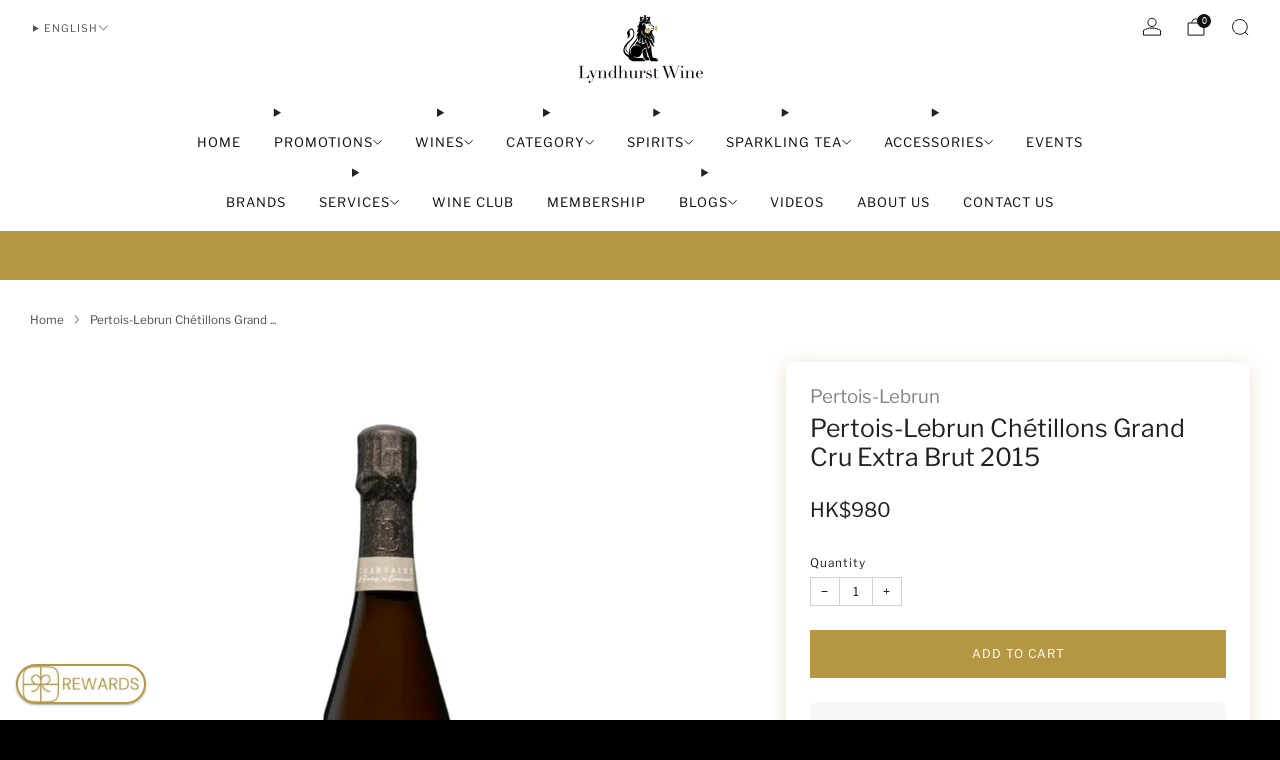

--- FILE ---
content_type: text/html; charset=utf-8
request_url: https://lyndhurstwine.com/products/pertois-lebrun-chetillons-grand-cru-extra-brut-2015
body_size: 61311
content:

<!doctype html>
<html class="no-js" lang="en">
  <head>
    <meta charset="utf-8">
    <meta http-equiv="X-UA-Compatible" content="IE=edge,chrome=1">
    <meta name="viewport" content="width=device-width, initial-scale=1.0, height=device-height, minimum-scale=1.0">
    <meta name="theme-color" content="#b59643">

    <!-- Network optimisations -->
<link rel="preconnect" href="//cdn.shopify.com" crossorigin>
<link rel="preconnect" href="//fonts.shopifycdn.com" crossorigin>

<link rel="preload" as="style" href="//lyndhurstwine.com/cdn/shop/t/49/assets/base.css?v=131160682941619596461763487547">

<link rel="preload" href="//lyndhurstwine.com/cdn/fonts/libre_franklin/librefranklin_n4.a9b0508e1ffb743a0fd6d0614768959c54a27d86.woff2" as="font" type="font/woff2" crossorigin>
<link rel="preload" href="//lyndhurstwine.com/cdn/fonts/libre_franklin/librefranklin_n4.a9b0508e1ffb743a0fd6d0614768959c54a27d86.woff2" as="font" type="font/woff2" crossorigin>

<link rel="canonical" href="https://lyndhurstwine.com/products/pertois-lebrun-chetillons-grand-cru-extra-brut-2015">
      <link rel="shortcut icon" href="//lyndhurstwine.com/cdn/shop/files/Golden_Rose_sqaure_transparent.png?crop=center&height=32&v=1713671771&width=32" type="image/png">
    

<!--Below are for not indexing vendor-->    

<!--Above are for not indexing vendor-->

<!--Below are for redirect old website url to new url-->
<script async crossorigin fetchpriority="high" src="/cdn/shopifycloud/importmap-polyfill/es-modules-shim.2.4.0.js"></script>
<script>
(function() {
  var redirects = [
    { old: '/product_brands/', new: '/collections/' },
    { old: '/zh/product_brands/', new: '/zh/collections/' },
    { old: '/product/', new: '/products/' },
    { old: '/zh/product/', new: '/zh/products/' }
  ];
  
  var currentUrl = window.location.pathname;
  for (var i = 0; i < redirects.length; i++) {
    if (currentUrl.includes(redirects[i].old)) {
      window.location.pathname = currentUrl.replace(redirects[i].old, redirects[i].new);
      break;
    }
  }
})();
</script>
       <!--Above are for redirect old website url to new url-->
       
    <!-- Title and description ================================================== -->
    <title>Pertois-Lebrun Chétillons Grand Cru Extra Brut 2015
&ndash; Lyndhurst Wine</title><!-- /snippets/social-meta-tags.liquid -->

<meta property="og:site_name" content="Lyndhurst Wine">
<meta property="og:url" content="https://lyndhurstwine.com/products/pertois-lebrun-chetillons-grand-cru-extra-brut-2015">
<meta property="og:title" content="Pertois-Lebrun Chétillons Grand Cru Extra Brut 2015">
<meta property="og:type" content="product">
<meta property="og:description" content="Hong Kong’s premier online wine store, offering a curated selection of exceptional wines from around the globe. Free delivery on orders over HK$1,000."><meta property="og:image" content="http://lyndhurstwine.com/cdn/shop/files/Pertois-Lebrun-Chetillons-Grand-Cru-Extra-Brut-2015.png?v=1715665040">
  <meta property="og:image:secure_url" content="https://lyndhurstwine.com/cdn/shop/files/Pertois-Lebrun-Chetillons-Grand-Cru-Extra-Brut-2015.png?v=1715665040">
  <meta property="og:image:width" content="1024">
  <meta property="og:image:height" content="1024"><meta property="og:price:amount" content="980">
  <meta property="og:price:currency" content="HKD"><meta name="twitter:card" content="summary_large_image">
<meta name="twitter:title" content="Pertois-Lebrun Chétillons Grand Cru Extra Brut 2015">
<meta name="twitter:description" content="Hong Kong’s premier online wine store, offering a curated selection of exceptional wines from around the globe. Free delivery on orders over HK$1,000.">

<!-- JS before CSSOM =================================================== -->
    <script type="text/javascript">
      theme = {};
      theme.t = {};

      theme.cart = {};
      theme.money_format = '${{amount_no_decimals}}';
      theme.money_with_currency_format = 'HK${{amount_no_decimals}}';
      theme.money_product_price_format = 'HK${{amount_no_decimals}}';
      theme.money_total_price_format = 'HK${{amount_no_decimals}}';
      theme.localize = (string, value = '') => {
        switch (string) {
          case 'ADD_TO_CART':
            return 'Add to cart';
          case 'PRE_ORDER':
            return 'Pre-order';
          case 'CART_ITEM_PLURAL':
            return 'items';
          case 'CART_ITEM_SINGULAR':
            return 'item';
          case 'DISCOUNT_CURRENCY':
            return 'Save [discount]'.replace(
              '[discount]',
              value,
            );
          case 'DISCOUNT_PERCENTAGE':
            return 'Save [discount]%'.replace(
              '[discount]',
              value,
            );
          case 'DISCOUNT_TEXT':
            return 'On Sale';
          case 'ERROR_PRODUCTS':
            return 'Could not load products';
          case 'FROM_PRICE':
            return 'from';
          case 'GIFT_CARD_RECIPIENT_EMAIL':
            return 'Email';
          case 'GIFT_CARD_RECIPIENT_NAME':
            return 'Name';
          case 'GIFT_CARD_RECIPIENT_MESSAGE':
            return 'Message';
          case 'QTY_NOTICE_IN_STOCK':
            return 'In stock';
          case 'QTY_NOTICE_CONTINUE_SELLING':
            return 'In stock';
          case 'QTY_NOTICE_LOW_STOCK':
            return 'Low stock';
          case 'QTY_NOTICE_NUMBER_IN_STOCK_HTML':
            return '<span>[qty]</span> in stock'.replace(
              '[qty]',
              value,
            );
          case 'QTY_NOTICE_NUMBER_LOW_STOCK_HTML':
            return 'Only <span>[qty]</span> in stock'.replace(
              '[qty]',
              value,
            );
          case 'QTY_NOTICE_SOLD_OUT':
            return 'Out of stock';
          case 'REGULAR_PRICE':
            return 'Regular price';
          case 'SALE_PRICE':
            return 'Sale price';
          case 'SKU':
            return 'SKU';
          case 'SOLD_OUT':
            return 'Sold out';
          case 'UNAVAILABLE':
            return 'Unavailable';
          case 'UNIT_PRICE_LABEL':
            return 'Unit price';
          case 'UNIT_PRICE_SEPARATOR':
            return 'per';
          default:
            return '';
        }
      };
    </script>
    <script type="text/javascript">
      document.documentElement.classList.replace('no-js', 'js');
      if (window.matchMedia('(pointer: coarse)').matches) {
        document.documentElement.classList.add('touchevents');
      } else {
        document.documentElement.classList.add('no-touchevents');
      }
    </script>

    <!-- CSS ================================================== -->
    
<style data-shopify>
  :root {
    --color--brand: #b59643;
    --color--brand-dark: #a2873c;
    --color--brand-light: #bfa252;

    --color--accent: #ffd900;
    --color--accent-dark: #e6c300;

    --color--link: #e2d4af;
    --color--link-dark: #45391a;

    --color--text: #212121;
    --color--text-rgb: 33, 33, 33;
    --color--text-light: rgba(33, 33, 33, 0.7);
    --color--text-lighter: rgba(33, 33, 33, 0.55);
    --color--text-lightest: rgba(33, 33, 33, 0.2);
    --color--text-bg: rgba(33, 33, 33, 0.06);

    --color--headings: #212121;
    --color--alt-text: #8b8b8b;
    --color--btn: #ffffff;

    --color--product-bg: rgba(0,0,0,0);
    --color--product-sale: #C00000;

    --color--low-stock: #C00000;
    --color--in-stock: #4A9F53;

    --color--title-border: #817a70;

    --color--drawer-bg: #ffffff;

    --color--bg: #ffffff;
    --color--bg-rgb: 255, 255, 255;
    --color--bg-alpha: rgba(255, 255, 255, 0.8);
    --color--bg-light: #ffffff;
    --color--bg-dark: #f2f2f2;

    --color--drop-shadow: rgba(181, 150, 67, 0.28);

    --color--label-brand: #b59643;
    --color--label-sold_out: #f2f2f2;
    --color--label-discount: #c00000;
    --color--label-new: #4a9f53;
    --color--label-pre-order: #bbfcbb;
    --color--label-custom1: #c00000;
    --color--label-custom2: #f2f2f2;

    --color--text-label-brand: #000000;
    --color--text-label-sold_out: #212121;
    --color--text-label-discount: #FFFFFF;
    --color--text-label-new: #ffffff;
    --color--text-label-pre-order: #212121;
    --color--text-label-custom_one: #212121;
    --color--text-label-custom_two: #212121;

    --font--size-base: 13.8;
    --font--line-base: 30;

    --font--size-h1: 31;
    --font--size-h2: 24;
    --font--size-h3: 20;
    --font--size-h4: 18;
    --font--size-h5: 16;
    --font--size-h6: 15;

    --font--size-grid: 15;
    --font--size-nav: 13;
    --font--size-mobile-nav: 12;
    --font--size-mega-menu: 13;
    --font--size-product-form-headings: 12;

    --font--body: "Libre Franklin", sans-serif;
    --font--body-style: normal;
    --font--body-weight: 400;

    --font--title: "Libre Franklin", sans-serif;
    --font--title-weight: 400;
    --font--title-style: normal;
    --font--title-space: 0px;
    --font--title-transform: none;
    --font--title-border: 0;
    --font--title-border-size: 1px;

    --font--button: "Libre Franklin", sans-serif;
    --font--button-weight: 400;
    --font--button-style: normal;

    --font--button-space: 1px;
    --font--button-transform: uppercase;
    --font--button-size: 12;
    --font--button-mobile-size: 12;

    --font--label: "Libre Franklin", sans-serif;
    --font--label-weight: 400;
    --font--label-style: normal;

    --font--label-space: 1px;
    --font--label-transform: uppercase;
    --font--label-size: 13;
    --font--label-mobile-size: 12px;

    --font--nav-spacing: 33px;

    --radius-button: 0px;
    --radius-small-button: 0px;
    --radius-variant-button: 0;
    --radius-form: 0px;
    --radius-label: 8px;
    --radius-popup: 8px;
    --radius-container: 8px;
    --radius-media: 0;
    --radius-menu: 7px;
  }
</style>

    <style>@font-face {
  font-family: "Libre Franklin";
  font-weight: 400;
  font-style: normal;
  font-display: swap;
  src: url("//lyndhurstwine.com/cdn/fonts/libre_franklin/librefranklin_n4.a9b0508e1ffb743a0fd6d0614768959c54a27d86.woff2") format("woff2"),
       url("//lyndhurstwine.com/cdn/fonts/libre_franklin/librefranklin_n4.948f6f27caf8552b1a9560176e3f14eeb2c6f202.woff") format("woff");
}

  @font-face {
  font-family: "Libre Franklin";
  font-weight: 400;
  font-style: normal;
  font-display: swap;
  src: url("//lyndhurstwine.com/cdn/fonts/libre_franklin/librefranklin_n4.a9b0508e1ffb743a0fd6d0614768959c54a27d86.woff2") format("woff2"),
       url("//lyndhurstwine.com/cdn/fonts/libre_franklin/librefranklin_n4.948f6f27caf8552b1a9560176e3f14eeb2c6f202.woff") format("woff");
}

@font-face {
  font-family: "Libre Franklin";
  font-weight: 700;
  font-style: normal;
  font-display: swap;
  src: url("//lyndhurstwine.com/cdn/fonts/libre_franklin/librefranklin_n7.6739620624550b8695d0cc23f92ffd46eb51c7a3.woff2") format("woff2"),
       url("//lyndhurstwine.com/cdn/fonts/libre_franklin/librefranklin_n7.7cebc205621b23b061b803310af0ad39921ae57d.woff") format("woff");
}

@font-face {
  font-family: "Libre Franklin";
  font-weight: 400;
  font-style: italic;
  font-display: swap;
  src: url("//lyndhurstwine.com/cdn/fonts/libre_franklin/librefranklin_i4.5cee60cade760b32c7b489f9d561e97341909d7c.woff2") format("woff2"),
       url("//lyndhurstwine.com/cdn/fonts/libre_franklin/librefranklin_i4.2f9ee939c2cc82522dfb62e1a084861f9beeb411.woff") format("woff");
}

@font-face {
  font-family: "Libre Franklin";
  font-weight: 700;
  font-style: italic;
  font-display: swap;
  src: url("//lyndhurstwine.com/cdn/fonts/libre_franklin/librefranklin_i7.5cd0952dea701f27d5d0eb294c01347335232ef2.woff2") format("woff2"),
       url("//lyndhurstwine.com/cdn/fonts/libre_franklin/librefranklin_i7.41af936a1cd17668e4e060c6e0ad838ccf133ddd.woff") format("woff");
}

</style>

<link href="//lyndhurstwine.com/cdn/shop/t/49/assets/base.css?v=131160682941619596461763487547" rel="stylesheet" type="text/css" media="all" />
<link rel="stylesheet" href="//lyndhurstwine.com/cdn/shop/t/49/assets/global.css?v=168717534163145564101763488051" media="print" onload="this.media='all'">
<noscript>
  <link href="//lyndhurstwine.com/cdn/shop/t/49/assets/global.css?v=168717534163145564101763488051" rel="stylesheet" type="text/css" media="all" />
</noscript>



    <!-- JS after CSSOM=================================================== -->
    <script src="//lyndhurstwine.com/cdn/shop/t/49/assets/es-module-shims.lib.js?v=86278180103148927641763487566" async></script>
    <script src="//lyndhurstwine.com/cdn/shop/t/49/assets/form-request-submit-polyfill.lib.js?v=58675927338542652621763487567" async></script>
    <script type="importmap">
      {
        "imports": {
          "a11y-dialog": "//lyndhurstwine.com/cdn/shop/t/49/assets/a11y-dialog.lib.js?v=104253362646731580201763487544",
          "animations": "//lyndhurstwine.com/cdn/shop/t/49/assets/animations.js?v=108386889977020216841763487546",
          "cart-components": "//lyndhurstwine.com/cdn/shop/t/49/assets/cart-components.js?v=111286232996226158641763487548",
          "cart-plugins": "//lyndhurstwine.com/cdn/shop/t/49/assets/cart-plugins.js?v=111706759828718451181763487549",
          "cart-store": "//lyndhurstwine.com/cdn/shop/t/49/assets/cart-store.js?v=118117448832980791111763487549",
          "deferred-media": "//lyndhurstwine.com/cdn/shop/t/49/assets/deferred-media.js?v=78538159948894601851763487560",
          "details-disclosure": "//lyndhurstwine.com/cdn/shop/t/49/assets/details-disclosure.js?v=38950630888206911021763487564",
          "dotlottie": "//lyndhurstwine.com/cdn/shop/t/49/assets/dotlottie.lib.js?v=154950466484778585161763487564",
          "googlemaps-js-api-loader": "//lyndhurstwine.com/cdn/shop/t/49/assets/googlemaps-js-api-loader.lib.js?v=103621046827594995431763487569",
          "immer": "//lyndhurstwine.com/cdn/shop/t/49/assets/immer.lib.js?v=169763567668630566711763487571",
          "items-scroll": "//lyndhurstwine.com/cdn/shop/t/49/assets/items-scroll.js?v=89250833591104993371763487572",
          "js-cookie": "//lyndhurstwine.com/cdn/shop/t/49/assets/js-cookie.lib.js?v=3581927202830304741763487573",
          "map-settings": "//lyndhurstwine.com/cdn/shop/t/49/assets/map-settings.js?v=104006310661936446291763487574",
          "modal-dialog": "//lyndhurstwine.com/cdn/shop/t/49/assets/modal-dialog.js?v=20747059355321374381763487576",
          "motion": "//lyndhurstwine.com/cdn/shop/t/49/assets/motion.lib.js?v=110055894879790098521763487576",
          "photoswipe": "//lyndhurstwine.com/cdn/shop/t/49/assets/photoswipe.lib.js?v=36920987670241145981763487577",
          "photoswipe-lightbox": "//lyndhurstwine.com/cdn/shop/t/49/assets/photoswipe-lightbox.lib.js?v=83729992335105174081763487577",
          "popup-dialog": "//lyndhurstwine.com/cdn/shop/t/49/assets/popup-dialog.js?v=74576567256221747071763487579",
          "scrollyfills": "//lyndhurstwine.com/cdn/shop/t/49/assets/scrollyfills.lib.js?v=21481897461248666781763487586",
          "store-data": "//lyndhurstwine.com/cdn/shop/t/49/assets/store-data.js?v=32798587618431393551763487631",
          "swatch-colors": "//lyndhurstwine.com/cdn/shop/t/49/assets/swatch-colors.js?v=142336324491763370921763487631",
          "swiper": "//lyndhurstwine.com/cdn/shop/t/49/assets/swiper.lib.js?v=100231126976640480081763487600",
          "utils": "//lyndhurstwine.com/cdn/shop/t/49/assets/utils.lib.js?v=83618938464516255631763487602",
          "vlite": "//lyndhurstwine.com/cdn/shop/t/49/assets/vlite.lib.js?v=9079485355984040521763487604",
          "zustand": "//lyndhurstwine.com/cdn/shop/t/49/assets/zustand.lib.js?v=77427273780522837891763487604"
        }
      }
    </script>
    <link rel="modulepreload" href="//lyndhurstwine.com/cdn/shop/t/49/assets/utils.lib.js?v=83618938464516255631763487602"><script src="//lyndhurstwine.com/cdn/shop/t/49/assets/global.js?v=126595367198272446441763487569" defer="defer"></script>
    <script src="//lyndhurstwine.com/cdn/shop/t/49/assets/image-skeleton.js?v=106077744303847085641763487571" type="module"></script>
    <script src="//lyndhurstwine.com/cdn/shop/t/49/assets/animations.js?v=108386889977020216841763487546" type="module"></script>
    <script src="//lyndhurstwine.com/cdn/shop/t/49/assets/cart-store.js?v=118117448832980791111763487549" type="module"></script>
    <script src="//lyndhurstwine.com/cdn/shop/t/49/assets/popup-dialog.js?v=74576567256221747071763487579" type="module"></script>
    <script src="//lyndhurstwine.com/cdn/shop/t/49/assets/modal-dialog.js?v=20747059355321374381763487576" type="module"></script>
    <script src="//lyndhurstwine.com/cdn/shop/t/49/assets/media-carousel.js?v=153289103370107322111763487575" type="module"></script>
    <script src="//lyndhurstwine.com/cdn/shop/t/49/assets/quantity-input.js?v=86321781025278613171763487584" type="module"></script>
    <script src="//lyndhurstwine.com/cdn/shop/t/49/assets/staged-action.js?v=57498715711744870231763487599" type="module"></script>
    <script src="//lyndhurstwine.com/cdn/shop/t/49/assets/dynamic-button.js?v=124943469890868650071763487565" type="module"></script>
    <script src="//lyndhurstwine.com/cdn/shop/t/49/assets/product-form.js?v=37779107406454908591763487582" type="module"></script>
    <script src="//lyndhurstwine.com/cdn/shop/t/49/assets/cart-link.js?v=23110473682800828071763487548" type="module"></script>
    <script src="//lyndhurstwine.com/cdn/shop/t/49/assets/cart-components.js?v=111286232996226158641763487548" type="module"></script>
    <script src="//lyndhurstwine.com/cdn/shop/t/49/assets/deferred-media.js?v=78538159948894601851763487560" type="module"></script>
    <script src="//lyndhurstwine.com/cdn/shop/t/49/assets/header-container.js?v=88943774214020763511763487570" type="module"></script><script src="//lyndhurstwine.com/cdn/shop/t/49/assets/cart-free-shipping-bar.js?v=13371988690262255181763487548" type="module"></script><script src="//lyndhurstwine.com/cdn/shop/t/49/assets/product-cards.js?v=119360092779845819441763487581" type="module"></script>
    

    <script src="//lyndhurstwine.com/cdn/shop/t/49/assets/custom.js?v=101612360477050417211763487560" defer="defer"></script><script src="//lyndhurstwine.com/cdn/shop/t/49/assets/swatch-colors.js?v=142336324491763370921763487631" type="module"></script><script src="//lyndhurstwine.com/cdn/shop/t/49/assets/details-disclosure.js?v=38950630888206911021763487564" type="module"></script>
    <script src="//lyndhurstwine.com/cdn/shop/t/49/assets/header-details-disclosure.js?v=136202714933820536781763487570" type="module"></script>
    <script src="//lyndhurstwine.com/cdn/shop/t/49/assets/nested-menu.js?v=53243661712293410791763487577" type="module"></script>
    <script src="//lyndhurstwine.com/cdn/shop/t/49/assets/drawer-menu.js?v=112278693327509456951763487565" type="module"></script>

    <script src="//lyndhurstwine.com/cdn/shop/t/49/assets/product-card-spinner.js?v=25774890984037457101763487580" type="module"></script>
    <script src="//lyndhurstwine.com/cdn/shop/t/49/assets/product-card-swatches.js?v=29588182373378967521763487581" type="module"></script><script src="//lyndhurstwine.com/cdn/shop/t/49/assets/recent-searches.js?v=67153266499646866251763487584" type="module"></script>

    

    <!-- Header hook for plugins ================================================== -->
    <script>window.performance && window.performance.mark && window.performance.mark('shopify.content_for_header.start');</script><meta name="google-site-verification" content="drm-LkJqSBk9az4JJVGtkKuJBi9SIErX_KoomaOxqbY">
<meta id="shopify-digital-wallet" name="shopify-digital-wallet" content="/56181882960/digital_wallets/dialog">
<meta name="shopify-checkout-api-token" content="12aa004c58087cabe66862a94e71dee9">
<link rel="alternate" hreflang="x-default" href="https://lyndhurstwine.com/products/pertois-lebrun-chetillons-grand-cru-extra-brut-2015">
<link rel="alternate" hreflang="en" href="https://lyndhurstwine.com/products/pertois-lebrun-chetillons-grand-cru-extra-brut-2015">
<link rel="alternate" hreflang="zh-Hant" href="https://lyndhurstwine.com/zh/products/pertois-lebrun-chetillons-grand-cru-extra-brut-2015">
<link rel="alternate" hreflang="zh-Hant-HK" href="https://lyndhurstwine.com/zh/products/pertois-lebrun-chetillons-grand-cru-extra-brut-2015">
<link rel="alternate" hreflang="zh-Hant-MO" href="https://lyndhurstwine.com/zh/products/pertois-lebrun-chetillons-grand-cru-extra-brut-2015">
<link rel="alternate" type="application/json+oembed" href="https://lyndhurstwine.com/products/pertois-lebrun-chetillons-grand-cru-extra-brut-2015.oembed">
<script async="async" src="/checkouts/internal/preloads.js?locale=en-HK"></script>
<link rel="preconnect" href="https://shop.app" crossorigin="anonymous">
<script async="async" src="https://shop.app/checkouts/internal/preloads.js?locale=en-HK&shop_id=56181882960" crossorigin="anonymous"></script>
<script id="apple-pay-shop-capabilities" type="application/json">{"shopId":56181882960,"countryCode":"HK","currencyCode":"HKD","merchantCapabilities":["supports3DS"],"merchantId":"gid:\/\/shopify\/Shop\/56181882960","merchantName":"Lyndhurst Wine","requiredBillingContactFields":["postalAddress","email","phone"],"requiredShippingContactFields":["postalAddress","email","phone"],"shippingType":"shipping","supportedNetworks":["visa","masterCard","amex"],"total":{"type":"pending","label":"Lyndhurst Wine","amount":"1.00"},"shopifyPaymentsEnabled":true,"supportsSubscriptions":true}</script>
<script id="shopify-features" type="application/json">{"accessToken":"12aa004c58087cabe66862a94e71dee9","betas":["rich-media-storefront-analytics"],"domain":"lyndhurstwine.com","predictiveSearch":true,"shopId":56181882960,"locale":"en"}</script>
<script>var Shopify = Shopify || {};
Shopify.shop = "a3f2d2-05.myshopify.com";
Shopify.locale = "en";
Shopify.currency = {"active":"HKD","rate":"1.0"};
Shopify.country = "HK";
Shopify.theme = {"name":"Venue 18.0.1","id":128268959824,"schema_name":"Venue","schema_version":"18.0.1","theme_store_id":836,"role":"main"};
Shopify.theme.handle = "null";
Shopify.theme.style = {"id":null,"handle":null};
Shopify.cdnHost = "lyndhurstwine.com/cdn";
Shopify.routes = Shopify.routes || {};
Shopify.routes.root = "/";</script>
<script type="module">!function(o){(o.Shopify=o.Shopify||{}).modules=!0}(window);</script>
<script>!function(o){function n(){var o=[];function n(){o.push(Array.prototype.slice.apply(arguments))}return n.q=o,n}var t=o.Shopify=o.Shopify||{};t.loadFeatures=n(),t.autoloadFeatures=n()}(window);</script>
<script>
  window.ShopifyPay = window.ShopifyPay || {};
  window.ShopifyPay.apiHost = "shop.app\/pay";
  window.ShopifyPay.redirectState = null;
</script>
<script id="shop-js-analytics" type="application/json">{"pageType":"product"}</script>
<script defer="defer" async type="module" src="//lyndhurstwine.com/cdn/shopifycloud/shop-js/modules/v2/client.init-shop-cart-sync_BT-GjEfc.en.esm.js"></script>
<script defer="defer" async type="module" src="//lyndhurstwine.com/cdn/shopifycloud/shop-js/modules/v2/chunk.common_D58fp_Oc.esm.js"></script>
<script defer="defer" async type="module" src="//lyndhurstwine.com/cdn/shopifycloud/shop-js/modules/v2/chunk.modal_xMitdFEc.esm.js"></script>
<script type="module">
  await import("//lyndhurstwine.com/cdn/shopifycloud/shop-js/modules/v2/client.init-shop-cart-sync_BT-GjEfc.en.esm.js");
await import("//lyndhurstwine.com/cdn/shopifycloud/shop-js/modules/v2/chunk.common_D58fp_Oc.esm.js");
await import("//lyndhurstwine.com/cdn/shopifycloud/shop-js/modules/v2/chunk.modal_xMitdFEc.esm.js");

  window.Shopify.SignInWithShop?.initShopCartSync?.({"fedCMEnabled":true,"windoidEnabled":true});

</script>
<script>
  window.Shopify = window.Shopify || {};
  if (!window.Shopify.featureAssets) window.Shopify.featureAssets = {};
  window.Shopify.featureAssets['shop-js'] = {"shop-cart-sync":["modules/v2/client.shop-cart-sync_DZOKe7Ll.en.esm.js","modules/v2/chunk.common_D58fp_Oc.esm.js","modules/v2/chunk.modal_xMitdFEc.esm.js"],"init-fed-cm":["modules/v2/client.init-fed-cm_B6oLuCjv.en.esm.js","modules/v2/chunk.common_D58fp_Oc.esm.js","modules/v2/chunk.modal_xMitdFEc.esm.js"],"shop-cash-offers":["modules/v2/client.shop-cash-offers_D2sdYoxE.en.esm.js","modules/v2/chunk.common_D58fp_Oc.esm.js","modules/v2/chunk.modal_xMitdFEc.esm.js"],"shop-login-button":["modules/v2/client.shop-login-button_QeVjl5Y3.en.esm.js","modules/v2/chunk.common_D58fp_Oc.esm.js","modules/v2/chunk.modal_xMitdFEc.esm.js"],"pay-button":["modules/v2/client.pay-button_DXTOsIq6.en.esm.js","modules/v2/chunk.common_D58fp_Oc.esm.js","modules/v2/chunk.modal_xMitdFEc.esm.js"],"shop-button":["modules/v2/client.shop-button_DQZHx9pm.en.esm.js","modules/v2/chunk.common_D58fp_Oc.esm.js","modules/v2/chunk.modal_xMitdFEc.esm.js"],"avatar":["modules/v2/client.avatar_BTnouDA3.en.esm.js"],"init-windoid":["modules/v2/client.init-windoid_CR1B-cfM.en.esm.js","modules/v2/chunk.common_D58fp_Oc.esm.js","modules/v2/chunk.modal_xMitdFEc.esm.js"],"init-shop-for-new-customer-accounts":["modules/v2/client.init-shop-for-new-customer-accounts_C_vY_xzh.en.esm.js","modules/v2/client.shop-login-button_QeVjl5Y3.en.esm.js","modules/v2/chunk.common_D58fp_Oc.esm.js","modules/v2/chunk.modal_xMitdFEc.esm.js"],"init-shop-email-lookup-coordinator":["modules/v2/client.init-shop-email-lookup-coordinator_BI7n9ZSv.en.esm.js","modules/v2/chunk.common_D58fp_Oc.esm.js","modules/v2/chunk.modal_xMitdFEc.esm.js"],"init-shop-cart-sync":["modules/v2/client.init-shop-cart-sync_BT-GjEfc.en.esm.js","modules/v2/chunk.common_D58fp_Oc.esm.js","modules/v2/chunk.modal_xMitdFEc.esm.js"],"shop-toast-manager":["modules/v2/client.shop-toast-manager_DiYdP3xc.en.esm.js","modules/v2/chunk.common_D58fp_Oc.esm.js","modules/v2/chunk.modal_xMitdFEc.esm.js"],"init-customer-accounts":["modules/v2/client.init-customer-accounts_D9ZNqS-Q.en.esm.js","modules/v2/client.shop-login-button_QeVjl5Y3.en.esm.js","modules/v2/chunk.common_D58fp_Oc.esm.js","modules/v2/chunk.modal_xMitdFEc.esm.js"],"init-customer-accounts-sign-up":["modules/v2/client.init-customer-accounts-sign-up_iGw4briv.en.esm.js","modules/v2/client.shop-login-button_QeVjl5Y3.en.esm.js","modules/v2/chunk.common_D58fp_Oc.esm.js","modules/v2/chunk.modal_xMitdFEc.esm.js"],"shop-follow-button":["modules/v2/client.shop-follow-button_CqMgW2wH.en.esm.js","modules/v2/chunk.common_D58fp_Oc.esm.js","modules/v2/chunk.modal_xMitdFEc.esm.js"],"checkout-modal":["modules/v2/client.checkout-modal_xHeaAweL.en.esm.js","modules/v2/chunk.common_D58fp_Oc.esm.js","modules/v2/chunk.modal_xMitdFEc.esm.js"],"shop-login":["modules/v2/client.shop-login_D91U-Q7h.en.esm.js","modules/v2/chunk.common_D58fp_Oc.esm.js","modules/v2/chunk.modal_xMitdFEc.esm.js"],"lead-capture":["modules/v2/client.lead-capture_BJmE1dJe.en.esm.js","modules/v2/chunk.common_D58fp_Oc.esm.js","modules/v2/chunk.modal_xMitdFEc.esm.js"],"payment-terms":["modules/v2/client.payment-terms_Ci9AEqFq.en.esm.js","modules/v2/chunk.common_D58fp_Oc.esm.js","modules/v2/chunk.modal_xMitdFEc.esm.js"]};
</script>
<script>(function() {
  var isLoaded = false;
  function asyncLoad() {
    if (isLoaded) return;
    isLoaded = true;
    var urls = ["https:\/\/apps.synctrack.io\/cta-buttons\/cta-group-button.js?v=1755775782\u0026shop=a3f2d2-05.myshopify.com","https:\/\/cdn-app.sealsubscriptions.com\/shopify\/public\/js\/sealsubscriptions.js?shop=a3f2d2-05.myshopify.com","https:\/\/chimpstatic.com\/mcjs-connected\/js\/users\/66e1f05543f807336c7afdecf\/e497a947f55b30ce2575965b8.js?shop=a3f2d2-05.myshopify.com","https:\/\/cdn.nfcube.com\/instafeed-f73602aa688f98f60a3b38ef9709d9e9.js?shop=a3f2d2-05.myshopify.com","https:\/\/shy.elfsight.com\/p\/platform.js?shop=a3f2d2-05.myshopify.com","https:\/\/cloudsearch-1f874.kxcdn.com\/shopify.js?markets=1\u0026shop=a3f2d2-05.myshopify.com"];
    for (var i = 0; i < urls.length; i++) {
      var s = document.createElement('script');
      s.type = 'text/javascript';
      s.async = true;
      s.src = urls[i];
      var x = document.getElementsByTagName('script')[0];
      x.parentNode.insertBefore(s, x);
    }
  };
  if(window.attachEvent) {
    window.attachEvent('onload', asyncLoad);
  } else {
    window.addEventListener('load', asyncLoad, false);
  }
})();</script>
<script id="__st">var __st={"a":56181882960,"offset":28800,"reqid":"221b7e16-6e0e-499e-b50f-b808d5d6882d-1769057310","pageurl":"lyndhurstwine.com\/products\/pertois-lebrun-chetillons-grand-cru-extra-brut-2015","u":"a690f4b2d089","p":"product","rtyp":"product","rid":7033788694608};</script>
<script>window.ShopifyPaypalV4VisibilityTracking = true;</script>
<script id="captcha-bootstrap">!function(){'use strict';const t='contact',e='account',n='new_comment',o=[[t,t],['blogs',n],['comments',n],[t,'customer']],c=[[e,'customer_login'],[e,'guest_login'],[e,'recover_customer_password'],[e,'create_customer']],r=t=>t.map((([t,e])=>`form[action*='/${t}']:not([data-nocaptcha='true']) input[name='form_type'][value='${e}']`)).join(','),a=t=>()=>t?[...document.querySelectorAll(t)].map((t=>t.form)):[];function s(){const t=[...o],e=r(t);return a(e)}const i='password',u='form_key',d=['recaptcha-v3-token','g-recaptcha-response','h-captcha-response',i],f=()=>{try{return window.sessionStorage}catch{return}},m='__shopify_v',_=t=>t.elements[u];function p(t,e,n=!1){try{const o=window.sessionStorage,c=JSON.parse(o.getItem(e)),{data:r}=function(t){const{data:e,action:n}=t;return t[m]||n?{data:e,action:n}:{data:t,action:n}}(c);for(const[e,n]of Object.entries(r))t.elements[e]&&(t.elements[e].value=n);n&&o.removeItem(e)}catch(o){console.error('form repopulation failed',{error:o})}}const l='form_type',E='cptcha';function T(t){t.dataset[E]=!0}const w=window,h=w.document,L='Shopify',v='ce_forms',y='captcha';let A=!1;((t,e)=>{const n=(g='f06e6c50-85a8-45c8-87d0-21a2b65856fe',I='https://cdn.shopify.com/shopifycloud/storefront-forms-hcaptcha/ce_storefront_forms_captcha_hcaptcha.v1.5.2.iife.js',D={infoText:'Protected by hCaptcha',privacyText:'Privacy',termsText:'Terms'},(t,e,n)=>{const o=w[L][v],c=o.bindForm;if(c)return c(t,g,e,D).then(n);var r;o.q.push([[t,g,e,D],n]),r=I,A||(h.body.append(Object.assign(h.createElement('script'),{id:'captcha-provider',async:!0,src:r})),A=!0)});var g,I,D;w[L]=w[L]||{},w[L][v]=w[L][v]||{},w[L][v].q=[],w[L][y]=w[L][y]||{},w[L][y].protect=function(t,e){n(t,void 0,e),T(t)},Object.freeze(w[L][y]),function(t,e,n,w,h,L){const[v,y,A,g]=function(t,e,n){const i=e?o:[],u=t?c:[],d=[...i,...u],f=r(d),m=r(i),_=r(d.filter((([t,e])=>n.includes(e))));return[a(f),a(m),a(_),s()]}(w,h,L),I=t=>{const e=t.target;return e instanceof HTMLFormElement?e:e&&e.form},D=t=>v().includes(t);t.addEventListener('submit',(t=>{const e=I(t);if(!e)return;const n=D(e)&&!e.dataset.hcaptchaBound&&!e.dataset.recaptchaBound,o=_(e),c=g().includes(e)&&(!o||!o.value);(n||c)&&t.preventDefault(),c&&!n&&(function(t){try{if(!f())return;!function(t){const e=f();if(!e)return;const n=_(t);if(!n)return;const o=n.value;o&&e.removeItem(o)}(t);const e=Array.from(Array(32),(()=>Math.random().toString(36)[2])).join('');!function(t,e){_(t)||t.append(Object.assign(document.createElement('input'),{type:'hidden',name:u})),t.elements[u].value=e}(t,e),function(t,e){const n=f();if(!n)return;const o=[...t.querySelectorAll(`input[type='${i}']`)].map((({name:t})=>t)),c=[...d,...o],r={};for(const[a,s]of new FormData(t).entries())c.includes(a)||(r[a]=s);n.setItem(e,JSON.stringify({[m]:1,action:t.action,data:r}))}(t,e)}catch(e){console.error('failed to persist form',e)}}(e),e.submit())}));const S=(t,e)=>{t&&!t.dataset[E]&&(n(t,e.some((e=>e===t))),T(t))};for(const o of['focusin','change'])t.addEventListener(o,(t=>{const e=I(t);D(e)&&S(e,y())}));const B=e.get('form_key'),M=e.get(l),P=B&&M;t.addEventListener('DOMContentLoaded',(()=>{const t=y();if(P)for(const e of t)e.elements[l].value===M&&p(e,B);[...new Set([...A(),...v().filter((t=>'true'===t.dataset.shopifyCaptcha))])].forEach((e=>S(e,t)))}))}(h,new URLSearchParams(w.location.search),n,t,e,['guest_login'])})(!0,!0)}();</script>
<script integrity="sha256-4kQ18oKyAcykRKYeNunJcIwy7WH5gtpwJnB7kiuLZ1E=" data-source-attribution="shopify.loadfeatures" defer="defer" src="//lyndhurstwine.com/cdn/shopifycloud/storefront/assets/storefront/load_feature-a0a9edcb.js" crossorigin="anonymous"></script>
<script crossorigin="anonymous" defer="defer" src="//lyndhurstwine.com/cdn/shopifycloud/storefront/assets/shopify_pay/storefront-65b4c6d7.js?v=20250812"></script>
<script data-source-attribution="shopify.dynamic_checkout.dynamic.init">var Shopify=Shopify||{};Shopify.PaymentButton=Shopify.PaymentButton||{isStorefrontPortableWallets:!0,init:function(){window.Shopify.PaymentButton.init=function(){};var t=document.createElement("script");t.src="https://lyndhurstwine.com/cdn/shopifycloud/portable-wallets/latest/portable-wallets.en.js",t.type="module",document.head.appendChild(t)}};
</script>
<script data-source-attribution="shopify.dynamic_checkout.buyer_consent">
  function portableWalletsHideBuyerConsent(e){var t=document.getElementById("shopify-buyer-consent"),n=document.getElementById("shopify-subscription-policy-button");t&&n&&(t.classList.add("hidden"),t.setAttribute("aria-hidden","true"),n.removeEventListener("click",e))}function portableWalletsShowBuyerConsent(e){var t=document.getElementById("shopify-buyer-consent"),n=document.getElementById("shopify-subscription-policy-button");t&&n&&(t.classList.remove("hidden"),t.removeAttribute("aria-hidden"),n.addEventListener("click",e))}window.Shopify?.PaymentButton&&(window.Shopify.PaymentButton.hideBuyerConsent=portableWalletsHideBuyerConsent,window.Shopify.PaymentButton.showBuyerConsent=portableWalletsShowBuyerConsent);
</script>
<script data-source-attribution="shopify.dynamic_checkout.cart.bootstrap">document.addEventListener("DOMContentLoaded",(function(){function t(){return document.querySelector("shopify-accelerated-checkout-cart, shopify-accelerated-checkout")}if(t())Shopify.PaymentButton.init();else{new MutationObserver((function(e,n){t()&&(Shopify.PaymentButton.init(),n.disconnect())})).observe(document.body,{childList:!0,subtree:!0})}}));
</script>
<link id="shopify-accelerated-checkout-styles" rel="stylesheet" media="screen" href="https://lyndhurstwine.com/cdn/shopifycloud/portable-wallets/latest/accelerated-checkout-backwards-compat.css" crossorigin="anonymous">
<style id="shopify-accelerated-checkout-cart">
        #shopify-buyer-consent {
  margin-top: 1em;
  display: inline-block;
  width: 100%;
}

#shopify-buyer-consent.hidden {
  display: none;
}

#shopify-subscription-policy-button {
  background: none;
  border: none;
  padding: 0;
  text-decoration: underline;
  font-size: inherit;
  cursor: pointer;
}

#shopify-subscription-policy-button::before {
  box-shadow: none;
}

      </style>

<script>window.performance && window.performance.mark && window.performance.mark('shopify.content_for_header.end');</script>
  
            
                
            
<!-- BEGIN app block: shopify://apps/seo-on-blog/blocks/avada-seoon-setting/a45c3e67-be9f-4255-a194-b255a24f37c9 --><!-- BEGIN app snippet: avada-seoon-robot --><!-- Avada SEOOn Robot -->





<!-- END app snippet -->
<!-- BEGIN app snippet: avada-seoon-social --><!-- Avada SEOOn Social -->



<!-- END app snippet -->
<!-- BEGIN app snippet: avada-seoon-gsd --><!-- END app snippet -->
<!-- BEGIN app snippet: avada-seoon-custom-css --> <!-- END app snippet -->
<!-- BEGIN app snippet: avada-seoon-faqs-gsd -->

<!-- END app snippet -->
<!-- BEGIN app snippet: avada-seoon-page-tag --><!-- Avada SEOOn Page Tag -->
<!-- BEGIN app snippet: avada-seoon-robot --><!-- Avada SEOOn Robot -->





<!-- END app snippet -->

<link href="//cdn.shopify.com/extensions/019b2f73-0fda-7492-9f0c-984659b366db/seoon-blog-107/assets/page-tag.css" rel="stylesheet" type="text/css" media="all" />
<!-- END Avada SEOOn Page Tag -->
<!-- END app snippet -->
<!-- BEGIN app snippet: avada-seoon-recipe-gsd -->

<!-- END app snippet -->
<!-- BEGIN app snippet: avada-seoon-protect-content --><!-- Avada SEOOn Protect Content --><!--End Avada SEOOn Protect Content -->
<!-- END app snippet -->

<!-- END app block --><!-- BEGIN app block: shopify://apps/rt-christmas-snowfall-effects/blocks/app-embed/0cf10f7c-3937-48ce-9253-6ac6f06bc961 --><script>
  window.roarJs = window.roarJs || {};
  roarJs.XmasConfig = {
    metafields: {
      shop: "a3f2d2-05.myshopify.com",
      settings: {"enabled":"0","param":{"block_order":["block-1765276763595"],"blocks":{"block-1765276763595":{"type":"#10053","text":"","color":"#09c7b7","image":""}},"enabled":"1","number":"10","speed_min":"1","speed_max":"2","min_size":"30","max_size":"40","vertical_size":"600","fade_away":"1","random_color":"0","backdrop":{"enabled":"0","color":"#fca2b0","opacity":"25","time":"0"}},"advanced":{"show_on":"all","show_mobile":"1"},"music":{"enabled":"0","song":"first-touch","greeting":"1","greeting_text":"Feel the song","position":{"value":"bottom_left","bottom":"20","top":"20","left":"20","right":"20"},"style":{"color":"#F16465","size":"40","icon":"1"}},"xmas_corner":{"enabled":"0","top_left":{"enabled":"1","decor":"raxm_tl-15","width":"200","top":"0","left":"0"},"top_right":{"enabled":"1","decor":"raxm_tr-15","width":"200","top":"0","right":"0"},"bottom_left":{"enabled":"1","decor":"raxm_bl-15","width":"200","bottom":"0","left":"0"},"bottom_right":{"enabled":"1","decor":"raxm_br-15","width":"200","bottom":"0","right":"0"}},"xmas_gift":{"enabled":"0","title":"Happy Valentine","message":"Announce something here","color":"#BC1C2D","background":"#FFFFFF","bg_image_enabled":"1","bg_image":"4","icon_type":"4","icon_size":"60","position":{"value":"bottom_right","bottom":"20","top":"20","left":"20","right":"20"}},"xmas_light":{"enabled":"0","background":"#222222","color_1":"#00f7a5","color_2":"#fff952","color_3":"#00ffff","color_4":"#f70094","simple":"0"},"xmas_santa":{"enabled":"0","decor":"raxm_sc","width":"200","position":"middle"},"xmas_storm":{"enabled":"0","number":"600","color":"#efefef","simple":"0"},"confetti":{"enabled":"0","count":"50","size":"20","speed":"10","opacity":"80","color_1":"#e6261f","color_2":"#eb7532","color_3":"#f7d038","color_4":"#a3e048","color_5":"#34bbe6","color_6":"#4355db"},"leaves":{"enabled":"0","count":"50","size":"20","speed":"10","opacity":"80","color_1":"#ff9f32","color_2":"#ffc46c","color_3":"#ff956e","color_4":"#f86161"},"firework":{"enabled":"0","count":"6","scale":"200","speed":"40","stroke":"1","opacity":"80","color_1":"#00ff78","color_2":"#245d41","color_3":"#ceff00"},"particles":{"enabled":"0","count":"30","radius":"16","speed":"20","opacity":"80","color_1":"#51cacc","color_2":"#9df871","color_3":"#e0ff77","color_4":"#de9dd6","color_5":"#ff708e"},"rainy":{"enabled":"0","count":"7","scale":"60","speed":"20","stroke":"1","min":"7","max":"14","opacity":"80","color_1":"#01cbe1","color_2":"#38e0f5","color_3":"#a9f0f9"},"ripple":{"enabled":"0","count":"20","radius":"20","speed":"60","stroke":"1","variant":"50","opacity":"80","color_1":"#089ccc","color_2":"#f5b70f","color_3":"#cc0505","color_4":"#e7e0c9","color_5":"#9bcc31"},"sunny":{"enabled":"0","type":"1","show_dust":"1"},"holiday":{"enabled":"0","type":"4"},"only1":"true"},
      moneyFormat: "${{amount_no_decimals}}"
    }
  }
</script>


<!-- END app block --><!-- BEGIN app block: shopify://apps/bundlex/blocks/volume-discount-embed/c017a4b2-071a-4809-a2c2-1c5768f46bb9 --><!-- BEGIN app snippet: volume-discount -->



<style id="bx-dynamic-styles"></style>


    <link href="//cdn.shopify.com/extensions/019a032d-17cc-7896-82a6-7978f4cc5295/bundlex-64/assets/volume-discount.min.css" rel="stylesheet" type="text/css" media="all" />


<div class="bx-widget-settings"
     data-backend-data="{&quot;discounts&quot;:[{&quot;filter_rule&quot;:&quot;selected_products&quot;,&quot;filter_rule_resources&quot;:[&quot;gid:\/\/shopify\/Product\/7133610246224&quot;,&quot;gid:\/\/shopify\/Product\/7228580233296&quot;],&quot;id&quot;:&quot;c7a2551a-937c-44ac-9904-ab61dde6a943&quot;,&quot;status&quot;:&quot;published&quot;,&quot;offers&quot;:[{&quot;is_default&quot;:true,&quot;quantity_threshold&quot;:1,&quot;discount_method&quot;:&quot;none&quot;,&quot;discount_amount&quot;:null,&quot;title&quot;:&quot;1 Bottle&quot;,&quot;subtitle&quot;:&quot;&quot;,&quot;badge_text&quot;:&quot;&quot;,&quot;label_text&quot;:&quot;&quot;,&quot;extras&quot;:[]},{&quot;is_default&quot;:false,&quot;quantity_threshold&quot;:6,&quot;discount_method&quot;:&quot;exact_price&quot;,&quot;discount_amount&quot;:111000,&quot;title&quot;:&quot;6-Bottle Pack&quot;,&quot;subtitle&quot;:&quot;A case of 6 bottles&quot;,&quot;badge_text&quot;:&quot;MOST POPULAR&quot;,&quot;label_text&quot;:&quot;&quot;,&quot;extras&quot;:[]}],&quot;widget_layout&quot;:&quot;horizontal&quot;,&quot;header_text&quot;:&quot;Bundle Offer&quot;,&quot;header_text_font_size&quot;:15,&quot;header_text_font_style&quot;:&quot;semibold&quot;,&quot;header_text_color&quot;:&quot;#333333&quot;,&quot;header_text_position&quot;:&quot;center_line_through&quot;,&quot;footer_left_text&quot;:&quot;&quot;,&quot;footer_right_text&quot;:&quot;&quot;,&quot;footer_font_size&quot;:14,&quot;footer_font_style&quot;:&quot;semibold&quot;,&quot;footer_color&quot;:&quot;#333333&quot;,&quot;offer_border_width&quot;:1,&quot;offer_border_width_hover&quot;:1,&quot;offer_border_width_active&quot;:2,&quot;offer_border_radius&quot;:8,&quot;offer_border_color&quot;:&quot;#ebebeb&quot;,&quot;offer_border_color_hover&quot;:&quot;#ebebeb&quot;,&quot;offer_border_color_active&quot;:&quot;#333333&quot;,&quot;offer_background_color&quot;:&quot;#fafafa00&quot;,&quot;offer_background_color_hover&quot;:&quot;#fafafa&quot;,&quot;offer_background_color_active&quot;:&quot;#fafafa&quot;,&quot;offer_title_font_size&quot;:14,&quot;offer_title_font_style&quot;:&quot;bold&quot;,&quot;offer_title_color&quot;:&quot;#333333&quot;,&quot;offer_subtitle_font_size&quot;:11,&quot;offer_subtitle_font_style&quot;:&quot;bold&quot;,&quot;offer_subtitle_color&quot;:&quot;#333333&quot;,&quot;offer_badge_font_size&quot;:12,&quot;offer_badge_font_style&quot;:&quot;bold&quot;,&quot;offer_badge_color&quot;:&quot;#ffffff&quot;,&quot;offer_badge_background_color&quot;:&quot;#05a045ff&quot;,&quot;offer_label_font_size&quot;:13,&quot;offer_label_font_style&quot;:&quot;regular&quot;,&quot;offer_label_color&quot;:&quot;#333333&quot;,&quot;offer_label_background_color&quot;:&quot;#f2f2f2&quot;,&quot;offer_price_appearance&quot;:&quot;unit_price&quot;,&quot;offer_price_unit_text&quot;:&quot;&quot;,&quot;offer_price_font_size&quot;:16,&quot;offer_price_font_style&quot;:&quot;semibold&quot;,&quot;offer_price_color&quot;:&quot;#000000ff&quot;,&quot;offer_compare_price_font_size&quot;:13,&quot;offer_compare_price_font_style&quot;:&quot;regular&quot;,&quot;offer_compare_price_color&quot;:&quot;#d81b43ff&quot;,&quot;offer_price_unit_font_size&quot;:16,&quot;offer_price_unit_font_style&quot;:&quot;regular&quot;,&quot;offer_price_unit_color&quot;:&quot;#767676&quot;,&quot;variants&quot;:{&quot;enabled&quot;:false,&quot;hide_default_picker&quot;:false},&quot;skip_cart&quot;:false,&quot;extra_background_color&quot;:&quot;#8787871f&quot;,&quot;extra_background_color_active&quot;:&quot;#333333&quot;,&quot;extra_title_font_size&quot;:12,&quot;extra_title_font_style&quot;:&quot;semibold&quot;,&quot;extra_title_color&quot;:&quot;#333333&quot;,&quot;extra_title_font_size_active&quot;:12,&quot;extra_title_font_style_active&quot;:&quot;semibold&quot;,&quot;extra_title_color_active&quot;:&quot;#ffffff&quot;,&quot;extra_image_width&quot;:32,&quot;extra_image_radius&quot;:2,&quot;select_border_width&quot;:1,&quot;select_border_radius&quot;:3,&quot;select_border_color&quot;:&quot;#6B7280&quot;,&quot;select_background_color&quot;:&quot;#ffffff&quot;,&quot;select_font_size&quot;:12,&quot;select_font_style&quot;:&quot;regular&quot;,&quot;select_color&quot;:&quot;#333333&quot;,&quot;select_padding_x&quot;:2,&quot;select_padding_y&quot;:2},{&quot;filter_rule&quot;:&quot;selected_products&quot;,&quot;filter_rule_resources&quot;:[&quot;gid:\/\/shopify\/Product\/7033784926288&quot;,&quot;gid:\/\/shopify\/Product\/7161507610704&quot;],&quot;id&quot;:&quot;0e05f500-f96a-4ca9-a176-62272bdb3004&quot;,&quot;status&quot;:&quot;published&quot;,&quot;offers&quot;:[{&quot;is_default&quot;:true,&quot;quantity_threshold&quot;:1,&quot;discount_method&quot;:&quot;none&quot;,&quot;discount_amount&quot;:null,&quot;title&quot;:&quot;1 Bottle&quot;,&quot;subtitle&quot;:&quot;&quot;,&quot;badge_text&quot;:&quot;&quot;,&quot;label_text&quot;:&quot;&quot;,&quot;extras&quot;:[]},{&quot;is_default&quot;:false,&quot;quantity_threshold&quot;:6,&quot;discount_method&quot;:&quot;fixed_amount&quot;,&quot;discount_amount&quot;:1000,&quot;title&quot;:&quot;6-bottle Pack&quot;,&quot;subtitle&quot;:&quot;&quot;,&quot;badge_text&quot;:&quot;MOST POPULAR&quot;,&quot;label_text&quot;:&quot;&quot;,&quot;extras&quot;:[]}],&quot;widget_layout&quot;:&quot;horizontal&quot;,&quot;header_text&quot;:&quot;Bundle Offer&quot;,&quot;header_text_font_size&quot;:15,&quot;header_text_font_style&quot;:&quot;semibold_italic&quot;,&quot;header_text_color&quot;:&quot;#333333&quot;,&quot;header_text_position&quot;:&quot;left&quot;,&quot;footer_left_text&quot;:&quot;&quot;,&quot;footer_right_text&quot;:&quot;&quot;,&quot;footer_font_size&quot;:14,&quot;footer_font_style&quot;:&quot;semibold&quot;,&quot;footer_color&quot;:&quot;#333333&quot;,&quot;offer_border_width&quot;:1,&quot;offer_border_width_hover&quot;:1,&quot;offer_border_width_active&quot;:2,&quot;offer_border_radius&quot;:8,&quot;offer_border_color&quot;:&quot;#ebebeb&quot;,&quot;offer_border_color_hover&quot;:&quot;#ebebeb&quot;,&quot;offer_border_color_active&quot;:&quot;#333333&quot;,&quot;offer_background_color&quot;:&quot;#fafafa00&quot;,&quot;offer_background_color_hover&quot;:&quot;#fafafa&quot;,&quot;offer_background_color_active&quot;:&quot;#fafafa&quot;,&quot;offer_title_font_size&quot;:14,&quot;offer_title_font_style&quot;:&quot;bold&quot;,&quot;offer_title_color&quot;:&quot;#333333&quot;,&quot;offer_subtitle_font_size&quot;:11,&quot;offer_subtitle_font_style&quot;:&quot;bold&quot;,&quot;offer_subtitle_color&quot;:&quot;#333333&quot;,&quot;offer_badge_font_size&quot;:12,&quot;offer_badge_font_style&quot;:&quot;bold&quot;,&quot;offer_badge_color&quot;:&quot;#ffffff&quot;,&quot;offer_badge_background_color&quot;:&quot;#05a045ff&quot;,&quot;offer_label_font_size&quot;:13,&quot;offer_label_font_style&quot;:&quot;regular&quot;,&quot;offer_label_color&quot;:&quot;#333333&quot;,&quot;offer_label_background_color&quot;:&quot;#f2f2f2&quot;,&quot;offer_price_appearance&quot;:&quot;unit_price&quot;,&quot;offer_price_unit_text&quot;:&quot;&quot;,&quot;offer_price_font_size&quot;:16,&quot;offer_price_font_style&quot;:&quot;semibold&quot;,&quot;offer_price_color&quot;:&quot;#000000ff&quot;,&quot;offer_compare_price_font_size&quot;:13,&quot;offer_compare_price_font_style&quot;:&quot;regular&quot;,&quot;offer_compare_price_color&quot;:&quot;#d81b43ff&quot;,&quot;offer_price_unit_font_size&quot;:16,&quot;offer_price_unit_font_style&quot;:&quot;regular&quot;,&quot;offer_price_unit_color&quot;:&quot;#767676&quot;,&quot;variants&quot;:{&quot;enabled&quot;:false,&quot;hide_default_picker&quot;:false},&quot;skip_cart&quot;:false,&quot;extra_background_color&quot;:&quot;#8787871f&quot;,&quot;extra_background_color_active&quot;:&quot;#333333&quot;,&quot;extra_title_font_size&quot;:12,&quot;extra_title_font_style&quot;:&quot;semibold&quot;,&quot;extra_title_color&quot;:&quot;#333333&quot;,&quot;extra_title_font_size_active&quot;:12,&quot;extra_title_font_style_active&quot;:&quot;semibold&quot;,&quot;extra_title_color_active&quot;:&quot;#ffffff&quot;,&quot;extra_image_width&quot;:32,&quot;extra_image_radius&quot;:2,&quot;select_border_width&quot;:1,&quot;select_border_radius&quot;:3,&quot;select_border_color&quot;:&quot;#6B7280&quot;,&quot;select_background_color&quot;:&quot;#ffffff&quot;,&quot;select_font_size&quot;:12,&quot;select_font_style&quot;:&quot;regular&quot;,&quot;select_color&quot;:&quot;#333333&quot;,&quot;select_padding_x&quot;:2,&quot;select_padding_y&quot;:2},{&quot;filter_rule&quot;:&quot;selected_products&quot;,&quot;filter_rule_resources&quot;:[&quot;gid:\/\/shopify\/Product\/7141987975248&quot;,&quot;gid:\/\/shopify\/Product\/7141987844176&quot;,&quot;gid:\/\/shopify\/Product\/7141987909712&quot;,&quot;gid:\/\/shopify\/Product\/7141987811408&quot;,&quot;gid:\/\/shopify\/Product\/7176177549392&quot;,&quot;gid:\/\/shopify\/Product\/7141987778640&quot;],&quot;id&quot;:&quot;f0625d5a-0590-4500-b9c8-a3acdc0f03e8&quot;,&quot;status&quot;:&quot;published&quot;,&quot;offers&quot;:[{&quot;is_default&quot;:true,&quot;quantity_threshold&quot;:1,&quot;discount_method&quot;:&quot;none&quot;,&quot;discount_amount&quot;:null,&quot;title&quot;:&quot;1 Bottle&quot;,&quot;subtitle&quot;:&quot;&quot;,&quot;badge_text&quot;:&quot;&quot;,&quot;label_text&quot;:&quot;&quot;,&quot;extras&quot;:[]},{&quot;is_default&quot;:false,&quot;quantity_threshold&quot;:12,&quot;discount_method&quot;:&quot;percentage&quot;,&quot;discount_amount&quot;:8,&quot;title&quot;:&quot;12-bottle Bundle&quot;,&quot;subtitle&quot;:&quot;&quot;,&quot;badge_text&quot;:&quot;BEST DEAL&quot;,&quot;label_text&quot;:&quot;8% off&quot;,&quot;extras&quot;:[]}],&quot;widget_layout&quot;:&quot;horizontal&quot;,&quot;header_text&quot;:&quot;Bundle Offer&quot;,&quot;header_text_font_size&quot;:15,&quot;header_text_font_style&quot;:&quot;semibold_italic&quot;,&quot;header_text_color&quot;:&quot;#333333&quot;,&quot;header_text_position&quot;:&quot;left&quot;,&quot;footer_left_text&quot;:&quot;&quot;,&quot;footer_right_text&quot;:&quot;&quot;,&quot;footer_font_size&quot;:15,&quot;footer_font_style&quot;:&quot;semibold&quot;,&quot;footer_color&quot;:&quot;#333333&quot;,&quot;offer_border_width&quot;:1,&quot;offer_border_width_hover&quot;:1,&quot;offer_border_width_active&quot;:3,&quot;offer_border_radius&quot;:8,&quot;offer_border_color&quot;:&quot;#ebebeb&quot;,&quot;offer_border_color_hover&quot;:&quot;#ebebeb&quot;,&quot;offer_border_color_active&quot;:&quot;#B59643&quot;,&quot;offer_background_color&quot;:&quot;#fafafa00&quot;,&quot;offer_background_color_hover&quot;:&quot;#fafafa&quot;,&quot;offer_background_color_active&quot;:&quot;#fafafa&quot;,&quot;offer_title_font_size&quot;:15,&quot;offer_title_font_style&quot;:&quot;semibold&quot;,&quot;offer_title_color&quot;:&quot;#333333&quot;,&quot;offer_subtitle_font_size&quot;:10,&quot;offer_subtitle_font_style&quot;:&quot;bold&quot;,&quot;offer_subtitle_color&quot;:&quot;#333333&quot;,&quot;offer_badge_font_size&quot;:12,&quot;offer_badge_font_style&quot;:&quot;bold&quot;,&quot;offer_badge_color&quot;:&quot;#ffffff&quot;,&quot;offer_badge_background_color&quot;:&quot;#05a045ff&quot;,&quot;offer_label_font_size&quot;:12,&quot;offer_label_font_style&quot;:&quot;regular&quot;,&quot;offer_label_color&quot;:&quot;#ffffffff&quot;,&quot;offer_label_background_color&quot;:&quot;#b59643ff&quot;,&quot;offer_price_appearance&quot;:&quot;unit_price&quot;,&quot;offer_price_unit_text&quot;:&quot;&quot;,&quot;offer_price_font_size&quot;:15,&quot;offer_price_font_style&quot;:&quot;regular&quot;,&quot;offer_price_color&quot;:&quot;#000000ff&quot;,&quot;offer_compare_price_font_size&quot;:13,&quot;offer_compare_price_font_style&quot;:&quot;regular&quot;,&quot;offer_compare_price_color&quot;:&quot;#d81b43ff&quot;,&quot;offer_price_unit_font_size&quot;:15,&quot;offer_price_unit_font_style&quot;:&quot;regular&quot;,&quot;offer_price_unit_color&quot;:&quot;#eb1d4eff&quot;,&quot;variants&quot;:{&quot;enabled&quot;:false,&quot;hide_default_picker&quot;:false},&quot;skip_cart&quot;:false,&quot;extra_background_color&quot;:&quot;#8787871f&quot;,&quot;extra_background_color_active&quot;:&quot;#333333&quot;,&quot;extra_title_font_size&quot;:12,&quot;extra_title_font_style&quot;:&quot;semibold&quot;,&quot;extra_title_color&quot;:&quot;#333333&quot;,&quot;extra_title_font_size_active&quot;:12,&quot;extra_title_font_style_active&quot;:&quot;semibold&quot;,&quot;extra_title_color_active&quot;:&quot;#ffffff&quot;,&quot;extra_image_width&quot;:32,&quot;extra_image_radius&quot;:2,&quot;select_border_width&quot;:1,&quot;select_border_radius&quot;:4,&quot;select_border_color&quot;:&quot;#6B7280&quot;,&quot;select_background_color&quot;:&quot;#ffffff&quot;,&quot;select_font_size&quot;:12,&quot;select_font_style&quot;:&quot;regular&quot;,&quot;select_color&quot;:&quot;#333333&quot;,&quot;select_padding_x&quot;:2,&quot;select_padding_y&quot;:2},{&quot;filter_rule&quot;:&quot;selected_products&quot;,&quot;filter_rule_resources&quot;:[&quot;gid:\/\/shopify\/Product\/7141988040784&quot;],&quot;id&quot;:&quot;21ac115c-1ef4-4256-b58c-42608058b65a&quot;,&quot;status&quot;:&quot;published&quot;,&quot;offers&quot;:[{&quot;is_default&quot;:true,&quot;quantity_threshold&quot;:1,&quot;discount_method&quot;:&quot;none&quot;,&quot;discount_amount&quot;:null,&quot;title&quot;:&quot;1 Bottle&quot;,&quot;subtitle&quot;:&quot;&quot;,&quot;badge_text&quot;:&quot;&quot;,&quot;label_text&quot;:&quot;&quot;,&quot;extras&quot;:[]},{&quot;is_default&quot;:false,&quot;quantity_threshold&quot;:12,&quot;discount_method&quot;:&quot;exact_price&quot;,&quot;discount_amount&quot;:129600,&quot;title&quot;:&quot;12 Bottles Pack&quot;,&quot;subtitle&quot;:&quot;&quot;,&quot;badge_text&quot;:&quot;BEST DEAL&quot;,&quot;label_text&quot;:&quot;10% off&quot;,&quot;extras&quot;:[]}],&quot;widget_layout&quot;:&quot;horizontal&quot;,&quot;header_text&quot;:&quot;Bundle Offer&quot;,&quot;header_text_font_size&quot;:15,&quot;header_text_font_style&quot;:&quot;semibold_italic&quot;,&quot;header_text_color&quot;:&quot;#333333&quot;,&quot;header_text_position&quot;:&quot;left&quot;,&quot;footer_left_text&quot;:&quot;&quot;,&quot;footer_right_text&quot;:&quot;&quot;,&quot;footer_font_size&quot;:15,&quot;footer_font_style&quot;:&quot;semibold&quot;,&quot;footer_color&quot;:&quot;#333333&quot;,&quot;offer_border_width&quot;:1,&quot;offer_border_width_hover&quot;:1,&quot;offer_border_width_active&quot;:3,&quot;offer_border_radius&quot;:8,&quot;offer_border_color&quot;:&quot;#ebebeb&quot;,&quot;offer_border_color_hover&quot;:&quot;#ebebeb&quot;,&quot;offer_border_color_active&quot;:&quot;#B59643&quot;,&quot;offer_background_color&quot;:&quot;#fafafa00&quot;,&quot;offer_background_color_hover&quot;:&quot;#fafafa&quot;,&quot;offer_background_color_active&quot;:&quot;#fafafa&quot;,&quot;offer_title_font_size&quot;:15,&quot;offer_title_font_style&quot;:&quot;semibold&quot;,&quot;offer_title_color&quot;:&quot;#333333&quot;,&quot;offer_subtitle_font_size&quot;:10,&quot;offer_subtitle_font_style&quot;:&quot;bold&quot;,&quot;offer_subtitle_color&quot;:&quot;#333333&quot;,&quot;offer_badge_font_size&quot;:12,&quot;offer_badge_font_style&quot;:&quot;bold&quot;,&quot;offer_badge_color&quot;:&quot;#ffffff&quot;,&quot;offer_badge_background_color&quot;:&quot;#05a045ff&quot;,&quot;offer_label_font_size&quot;:12,&quot;offer_label_font_style&quot;:&quot;regular&quot;,&quot;offer_label_color&quot;:&quot;#ffffffff&quot;,&quot;offer_label_background_color&quot;:&quot;#b59643ff&quot;,&quot;offer_price_appearance&quot;:&quot;unit_price&quot;,&quot;offer_price_unit_text&quot;:&quot;&quot;,&quot;offer_price_font_size&quot;:15,&quot;offer_price_font_style&quot;:&quot;regular&quot;,&quot;offer_price_color&quot;:&quot;#333333&quot;,&quot;offer_compare_price_font_size&quot;:13,&quot;offer_compare_price_font_style&quot;:&quot;regular&quot;,&quot;offer_compare_price_color&quot;:&quot;#d81b43ff&quot;,&quot;offer_price_unit_font_size&quot;:15,&quot;offer_price_unit_font_style&quot;:&quot;regular&quot;,&quot;offer_price_unit_color&quot;:&quot;#767676&quot;,&quot;variants&quot;:{&quot;enabled&quot;:false,&quot;hide_default_picker&quot;:false},&quot;skip_cart&quot;:false,&quot;extra_background_color&quot;:&quot;#8787871f&quot;,&quot;extra_background_color_active&quot;:&quot;#333333&quot;,&quot;extra_title_font_size&quot;:12,&quot;extra_title_font_style&quot;:&quot;semibold&quot;,&quot;extra_title_color&quot;:&quot;#333333&quot;,&quot;extra_title_font_size_active&quot;:12,&quot;extra_title_font_style_active&quot;:&quot;semibold&quot;,&quot;extra_title_color_active&quot;:&quot;#ffffff&quot;,&quot;extra_image_width&quot;:32,&quot;extra_image_radius&quot;:2,&quot;select_border_width&quot;:1,&quot;select_border_radius&quot;:4,&quot;select_border_color&quot;:&quot;#6B7280&quot;,&quot;select_background_color&quot;:&quot;#ffffff&quot;,&quot;select_font_size&quot;:12,&quot;select_font_style&quot;:&quot;regular&quot;,&quot;select_color&quot;:&quot;#333333&quot;,&quot;select_padding_x&quot;:2,&quot;select_padding_y&quot;:2},{&quot;filter_rule&quot;:&quot;selected_products&quot;,&quot;filter_rule_resources&quot;:[&quot;gid:\/\/shopify\/Product\/7141988073552&quot;],&quot;id&quot;:&quot;c09e5624-1728-40ba-88fb-cbc14eb9edd9&quot;,&quot;status&quot;:&quot;published&quot;,&quot;offers&quot;:[{&quot;is_default&quot;:true,&quot;quantity_threshold&quot;:1,&quot;discount_method&quot;:&quot;none&quot;,&quot;discount_amount&quot;:null,&quot;title&quot;:&quot;1 Bottle&quot;,&quot;subtitle&quot;:&quot;&quot;,&quot;badge_text&quot;:&quot;&quot;,&quot;label_text&quot;:&quot;&quot;,&quot;extras&quot;:[]},{&quot;is_default&quot;:false,&quot;quantity_threshold&quot;:6,&quot;discount_method&quot;:&quot;fixed_amount&quot;,&quot;discount_amount&quot;:1300,&quot;title&quot;:&quot;6-bottle Bundle&quot;,&quot;subtitle&quot;:&quot;&quot;,&quot;badge_text&quot;:&quot;MOST POPULAR&quot;,&quot;label_text&quot;:&quot;6.5% off!&quot;,&quot;extras&quot;:[]}],&quot;widget_layout&quot;:&quot;horizontal&quot;,&quot;header_text&quot;:&quot;Bundle Offer&quot;,&quot;header_text_font_size&quot;:15,&quot;header_text_font_style&quot;:&quot;bold&quot;,&quot;header_text_color&quot;:&quot;#333333&quot;,&quot;header_text_position&quot;:&quot;center_line_through&quot;,&quot;footer_left_text&quot;:&quot;&quot;,&quot;footer_right_text&quot;:&quot;&quot;,&quot;footer_font_size&quot;:15,&quot;footer_font_style&quot;:&quot;semibold&quot;,&quot;footer_color&quot;:&quot;#333333&quot;,&quot;offer_border_width&quot;:1,&quot;offer_border_width_hover&quot;:1,&quot;offer_border_width_active&quot;:3,&quot;offer_border_radius&quot;:8,&quot;offer_border_color&quot;:&quot;#ebebeb&quot;,&quot;offer_border_color_hover&quot;:&quot;#ebebeb&quot;,&quot;offer_border_color_active&quot;:&quot;#B59643&quot;,&quot;offer_background_color&quot;:&quot;#fafafa00&quot;,&quot;offer_background_color_hover&quot;:&quot;#fafafa&quot;,&quot;offer_background_color_active&quot;:&quot;#fafafa&quot;,&quot;offer_title_font_size&quot;:14,&quot;offer_title_font_style&quot;:&quot;semibold&quot;,&quot;offer_title_color&quot;:&quot;#333333&quot;,&quot;offer_subtitle_font_size&quot;:11,&quot;offer_subtitle_font_style&quot;:&quot;bold&quot;,&quot;offer_subtitle_color&quot;:&quot;#333333&quot;,&quot;offer_badge_font_size&quot;:12,&quot;offer_badge_font_style&quot;:&quot;bold&quot;,&quot;offer_badge_color&quot;:&quot;#ffffff&quot;,&quot;offer_badge_background_color&quot;:&quot;#05a045ff&quot;,&quot;offer_label_font_size&quot;:12,&quot;offer_label_font_style&quot;:&quot;regular&quot;,&quot;offer_label_color&quot;:&quot;#ffffffff&quot;,&quot;offer_label_background_color&quot;:&quot;#b59643ff&quot;,&quot;offer_price_appearance&quot;:&quot;unit_price&quot;,&quot;offer_price_unit_text&quot;:&quot;&quot;,&quot;offer_price_font_size&quot;:15,&quot;offer_price_font_style&quot;:&quot;regular&quot;,&quot;offer_price_color&quot;:&quot;#333333&quot;,&quot;offer_compare_price_font_size&quot;:13,&quot;offer_compare_price_font_style&quot;:&quot;regular&quot;,&quot;offer_compare_price_color&quot;:&quot;#d81b43ff&quot;,&quot;offer_price_unit_font_size&quot;:15,&quot;offer_price_unit_font_style&quot;:&quot;regular&quot;,&quot;offer_price_unit_color&quot;:&quot;#767676&quot;,&quot;variants&quot;:{&quot;enabled&quot;:false,&quot;hide_default_picker&quot;:false},&quot;skip_cart&quot;:false,&quot;extra_background_color&quot;:&quot;#8787871f&quot;,&quot;extra_background_color_active&quot;:&quot;#333333&quot;,&quot;extra_title_font_size&quot;:12,&quot;extra_title_font_style&quot;:&quot;semibold&quot;,&quot;extra_title_color&quot;:&quot;#333333&quot;,&quot;extra_title_font_size_active&quot;:12,&quot;extra_title_font_style_active&quot;:&quot;semibold&quot;,&quot;extra_title_color_active&quot;:&quot;#ffffff&quot;,&quot;extra_image_width&quot;:32,&quot;extra_image_radius&quot;:2,&quot;select_border_width&quot;:1,&quot;select_border_radius&quot;:4,&quot;select_border_color&quot;:&quot;#6B7280&quot;,&quot;select_background_color&quot;:&quot;#ffffff&quot;,&quot;select_font_size&quot;:12,&quot;select_font_style&quot;:&quot;regular&quot;,&quot;select_color&quot;:&quot;#333333&quot;,&quot;select_padding_x&quot;:2,&quot;select_padding_y&quot;:2},{&quot;filter_rule&quot;:&quot;selected_products&quot;,&quot;filter_rule_resources&quot;:[&quot;gid:\/\/shopify\/Product\/7141988237392&quot;],&quot;id&quot;:&quot;fe45b0c0-f588-441b-aa52-c73e84621677&quot;,&quot;status&quot;:&quot;published&quot;,&quot;offers&quot;:[{&quot;is_default&quot;:true,&quot;quantity_threshold&quot;:1,&quot;discount_method&quot;:&quot;none&quot;,&quot;discount_amount&quot;:null,&quot;title&quot;:&quot;1 Bottle&quot;,&quot;subtitle&quot;:&quot;&quot;,&quot;badge_text&quot;:&quot;&quot;,&quot;label_text&quot;:&quot;&quot;,&quot;extras&quot;:[]},{&quot;is_default&quot;:false,&quot;quantity_threshold&quot;:6,&quot;discount_method&quot;:&quot;exact_price&quot;,&quot;discount_amount&quot;:87000,&quot;title&quot;:&quot;6-bottle Bundle&quot;,&quot;subtitle&quot;:&quot;&quot;,&quot;badge_text&quot;:&quot;BEST DEAL&quot;,&quot;label_text&quot;:&quot;-$15 per bottle&quot;,&quot;extras&quot;:[]}],&quot;widget_layout&quot;:&quot;horizontal&quot;,&quot;header_text&quot;:&quot;Bundle Offer&quot;,&quot;header_text_font_size&quot;:15,&quot;header_text_font_style&quot;:&quot;bold&quot;,&quot;header_text_color&quot;:&quot;#333333&quot;,&quot;header_text_position&quot;:&quot;center_line_through&quot;,&quot;footer_left_text&quot;:&quot;&quot;,&quot;footer_right_text&quot;:&quot;&quot;,&quot;footer_font_size&quot;:15,&quot;footer_font_style&quot;:&quot;semibold&quot;,&quot;footer_color&quot;:&quot;#333333&quot;,&quot;offer_border_width&quot;:1,&quot;offer_border_width_hover&quot;:1,&quot;offer_border_width_active&quot;:3,&quot;offer_border_radius&quot;:8,&quot;offer_border_color&quot;:&quot;#ebebeb&quot;,&quot;offer_border_color_hover&quot;:&quot;#ebebeb&quot;,&quot;offer_border_color_active&quot;:&quot;#B59643&quot;,&quot;offer_background_color&quot;:&quot;#fafafa00&quot;,&quot;offer_background_color_hover&quot;:&quot;#fafafa&quot;,&quot;offer_background_color_active&quot;:&quot;#fafafa&quot;,&quot;offer_title_font_size&quot;:14,&quot;offer_title_font_style&quot;:&quot;semibold&quot;,&quot;offer_title_color&quot;:&quot;#333333&quot;,&quot;offer_subtitle_font_size&quot;:11,&quot;offer_subtitle_font_style&quot;:&quot;bold&quot;,&quot;offer_subtitle_color&quot;:&quot;#333333&quot;,&quot;offer_badge_font_size&quot;:12,&quot;offer_badge_font_style&quot;:&quot;bold&quot;,&quot;offer_badge_color&quot;:&quot;#ffffff&quot;,&quot;offer_badge_background_color&quot;:&quot;#05a045ff&quot;,&quot;offer_label_font_size&quot;:12,&quot;offer_label_font_style&quot;:&quot;regular&quot;,&quot;offer_label_color&quot;:&quot;#ffffffff&quot;,&quot;offer_label_background_color&quot;:&quot;#b59643ff&quot;,&quot;offer_price_appearance&quot;:&quot;unit_price&quot;,&quot;offer_price_unit_text&quot;:&quot;&quot;,&quot;offer_price_font_size&quot;:15,&quot;offer_price_font_style&quot;:&quot;regular&quot;,&quot;offer_price_color&quot;:&quot;#333333&quot;,&quot;offer_compare_price_font_size&quot;:13,&quot;offer_compare_price_font_style&quot;:&quot;regular&quot;,&quot;offer_compare_price_color&quot;:&quot;#d81b43ff&quot;,&quot;offer_price_unit_font_size&quot;:15,&quot;offer_price_unit_font_style&quot;:&quot;regular&quot;,&quot;offer_price_unit_color&quot;:&quot;#767676&quot;,&quot;variants&quot;:{&quot;enabled&quot;:false,&quot;hide_default_picker&quot;:false},&quot;skip_cart&quot;:false,&quot;extra_background_color&quot;:&quot;#8787871f&quot;,&quot;extra_background_color_active&quot;:&quot;#333333&quot;,&quot;extra_title_font_size&quot;:12,&quot;extra_title_font_style&quot;:&quot;semibold&quot;,&quot;extra_title_color&quot;:&quot;#333333&quot;,&quot;extra_title_font_size_active&quot;:12,&quot;extra_title_font_style_active&quot;:&quot;semibold&quot;,&quot;extra_title_color_active&quot;:&quot;#ffffff&quot;,&quot;extra_image_width&quot;:32,&quot;extra_image_radius&quot;:2,&quot;select_border_width&quot;:1,&quot;select_border_radius&quot;:4,&quot;select_border_color&quot;:&quot;#6B7280&quot;,&quot;select_background_color&quot;:&quot;#ffffff&quot;,&quot;select_font_size&quot;:12,&quot;select_font_style&quot;:&quot;regular&quot;,&quot;select_color&quot;:&quot;#333333&quot;,&quot;select_padding_x&quot;:2,&quot;select_padding_y&quot;:2},{&quot;filter_rule&quot;:&quot;selected_products&quot;,&quot;filter_rule_resources&quot;:[&quot;gid:\/\/shopify\/Product\/7130719387728&quot;,&quot;gid:\/\/shopify\/Product\/7172191387728&quot;],&quot;id&quot;:&quot;62c8889b-667f-437f-9a7d-89f6c7e0dedc&quot;,&quot;status&quot;:&quot;published&quot;,&quot;offers&quot;:[{&quot;is_default&quot;:true,&quot;quantity_threshold&quot;:1,&quot;discount_method&quot;:&quot;none&quot;,&quot;discount_amount&quot;:null,&quot;title&quot;:&quot;1 Bottle&quot;,&quot;subtitle&quot;:&quot;&quot;,&quot;badge_text&quot;:&quot;&quot;,&quot;label_text&quot;:&quot;&quot;,&quot;extras&quot;:[]},{&quot;is_default&quot;:false,&quot;quantity_threshold&quot;:6,&quot;discount_method&quot;:&quot;fixed_amount&quot;,&quot;discount_amount&quot;:2000,&quot;title&quot;:&quot;6-bottle Pack&quot;,&quot;subtitle&quot;:&quot;&quot;,&quot;badge_text&quot;:&quot;AMAZING DEAL&quot;,&quot;label_text&quot;:&quot;-$20 per bottle&quot;,&quot;extras&quot;:[]}],&quot;widget_layout&quot;:&quot;horizontal&quot;,&quot;header_text&quot;:&quot;Bundle Offer&quot;,&quot;header_text_font_size&quot;:15,&quot;header_text_font_style&quot;:&quot;bold&quot;,&quot;header_text_color&quot;:&quot;#333333&quot;,&quot;header_text_position&quot;:&quot;center_line_through&quot;,&quot;footer_left_text&quot;:&quot;&quot;,&quot;footer_right_text&quot;:&quot;&quot;,&quot;footer_font_size&quot;:15,&quot;footer_font_style&quot;:&quot;semibold&quot;,&quot;footer_color&quot;:&quot;#333333&quot;,&quot;offer_border_width&quot;:1,&quot;offer_border_width_hover&quot;:1,&quot;offer_border_width_active&quot;:3,&quot;offer_border_radius&quot;:8,&quot;offer_border_color&quot;:&quot;#ebebeb&quot;,&quot;offer_border_color_hover&quot;:&quot;#ebebeb&quot;,&quot;offer_border_color_active&quot;:&quot;#B59643&quot;,&quot;offer_background_color&quot;:&quot;#fafafa00&quot;,&quot;offer_background_color_hover&quot;:&quot;#fafafa&quot;,&quot;offer_background_color_active&quot;:&quot;#fafafa&quot;,&quot;offer_title_font_size&quot;:14,&quot;offer_title_font_style&quot;:&quot;semibold&quot;,&quot;offer_title_color&quot;:&quot;#333333&quot;,&quot;offer_subtitle_font_size&quot;:11,&quot;offer_subtitle_font_style&quot;:&quot;bold&quot;,&quot;offer_subtitle_color&quot;:&quot;#333333&quot;,&quot;offer_badge_font_size&quot;:12,&quot;offer_badge_font_style&quot;:&quot;bold&quot;,&quot;offer_badge_color&quot;:&quot;#ffffff&quot;,&quot;offer_badge_background_color&quot;:&quot;#05a045ff&quot;,&quot;offer_label_font_size&quot;:12,&quot;offer_label_font_style&quot;:&quot;regular&quot;,&quot;offer_label_color&quot;:&quot;#ffffffff&quot;,&quot;offer_label_background_color&quot;:&quot;#b59643ff&quot;,&quot;offer_price_appearance&quot;:&quot;unit_price&quot;,&quot;offer_price_unit_text&quot;:&quot;&quot;,&quot;offer_price_font_size&quot;:15,&quot;offer_price_font_style&quot;:&quot;regular&quot;,&quot;offer_price_color&quot;:&quot;#333333&quot;,&quot;offer_compare_price_font_size&quot;:13,&quot;offer_compare_price_font_style&quot;:&quot;regular&quot;,&quot;offer_compare_price_color&quot;:&quot;#d81b43ff&quot;,&quot;offer_price_unit_font_size&quot;:15,&quot;offer_price_unit_font_style&quot;:&quot;regular&quot;,&quot;offer_price_unit_color&quot;:&quot;#767676&quot;,&quot;variants&quot;:{&quot;enabled&quot;:false,&quot;hide_default_picker&quot;:false},&quot;skip_cart&quot;:false,&quot;extra_background_color&quot;:&quot;#8787871f&quot;,&quot;extra_background_color_active&quot;:&quot;#333333&quot;,&quot;extra_title_font_size&quot;:12,&quot;extra_title_font_style&quot;:&quot;semibold&quot;,&quot;extra_title_color&quot;:&quot;#333333&quot;,&quot;extra_title_font_size_active&quot;:12,&quot;extra_title_font_style_active&quot;:&quot;semibold&quot;,&quot;extra_title_color_active&quot;:&quot;#ffffff&quot;,&quot;extra_image_width&quot;:32,&quot;extra_image_radius&quot;:2,&quot;select_border_width&quot;:1,&quot;select_border_radius&quot;:4,&quot;select_border_color&quot;:&quot;#6B7280&quot;,&quot;select_background_color&quot;:&quot;#ffffff&quot;,&quot;select_font_size&quot;:12,&quot;select_font_style&quot;:&quot;regular&quot;,&quot;select_color&quot;:&quot;#333333&quot;,&quot;select_padding_x&quot;:2,&quot;select_padding_y&quot;:2},{&quot;filter_rule&quot;:&quot;selected_products&quot;,&quot;filter_rule_resources&quot;:[&quot;gid:\/\/shopify\/Product\/7141988139088&quot;],&quot;id&quot;:&quot;abf77b78-3a76-4329-9b00-60c4527342b5&quot;,&quot;status&quot;:&quot;published&quot;,&quot;offers&quot;:[{&quot;is_default&quot;:true,&quot;quantity_threshold&quot;:1,&quot;discount_method&quot;:&quot;none&quot;,&quot;discount_amount&quot;:null,&quot;title&quot;:&quot;1 Bottle&quot;,&quot;subtitle&quot;:&quot;&quot;,&quot;badge_text&quot;:&quot;&quot;,&quot;label_text&quot;:&quot;&quot;,&quot;extras&quot;:[]},{&quot;is_default&quot;:false,&quot;quantity_threshold&quot;:6,&quot;discount_method&quot;:&quot;exact_price&quot;,&quot;discount_amount&quot;:120000,&quot;title&quot;:&quot;6-Bottle Pack&quot;,&quot;subtitle&quot;:&quot;A case of 6 bottles&quot;,&quot;badge_text&quot;:&quot;BEST DEAL&quot;,&quot;label_text&quot;:&quot;7% off&quot;,&quot;extras&quot;:[]}],&quot;widget_layout&quot;:&quot;horizontal&quot;,&quot;header_text&quot;:&quot;Bundle Offer&quot;,&quot;header_text_font_size&quot;:15,&quot;header_text_font_style&quot;:&quot;bold&quot;,&quot;header_text_color&quot;:&quot;#333333&quot;,&quot;header_text_position&quot;:&quot;center_line_through&quot;,&quot;footer_left_text&quot;:&quot;&quot;,&quot;footer_right_text&quot;:&quot;&quot;,&quot;footer_font_size&quot;:15,&quot;footer_font_style&quot;:&quot;semibold&quot;,&quot;footer_color&quot;:&quot;#333333&quot;,&quot;offer_border_width&quot;:1,&quot;offer_border_width_hover&quot;:1,&quot;offer_border_width_active&quot;:3,&quot;offer_border_radius&quot;:8,&quot;offer_border_color&quot;:&quot;#ebebeb&quot;,&quot;offer_border_color_hover&quot;:&quot;#ebebeb&quot;,&quot;offer_border_color_active&quot;:&quot;#B59643&quot;,&quot;offer_background_color&quot;:&quot;#fafafa00&quot;,&quot;offer_background_color_hover&quot;:&quot;#fafafa&quot;,&quot;offer_background_color_active&quot;:&quot;#fafafa&quot;,&quot;offer_title_font_size&quot;:14,&quot;offer_title_font_style&quot;:&quot;semibold&quot;,&quot;offer_title_color&quot;:&quot;#333333&quot;,&quot;offer_subtitle_font_size&quot;:11,&quot;offer_subtitle_font_style&quot;:&quot;bold&quot;,&quot;offer_subtitle_color&quot;:&quot;#333333&quot;,&quot;offer_badge_font_size&quot;:12,&quot;offer_badge_font_style&quot;:&quot;bold&quot;,&quot;offer_badge_color&quot;:&quot;#ffffff&quot;,&quot;offer_badge_background_color&quot;:&quot;#05a045ff&quot;,&quot;offer_label_font_size&quot;:12,&quot;offer_label_font_style&quot;:&quot;regular&quot;,&quot;offer_label_color&quot;:&quot;#ffffffff&quot;,&quot;offer_label_background_color&quot;:&quot;#b59643ff&quot;,&quot;offer_price_appearance&quot;:&quot;unit_price&quot;,&quot;offer_price_unit_text&quot;:&quot;&quot;,&quot;offer_price_font_size&quot;:15,&quot;offer_price_font_style&quot;:&quot;regular&quot;,&quot;offer_price_color&quot;:&quot;#333333&quot;,&quot;offer_compare_price_font_size&quot;:13,&quot;offer_compare_price_font_style&quot;:&quot;regular&quot;,&quot;offer_compare_price_color&quot;:&quot;#d81b43ff&quot;,&quot;offer_price_unit_font_size&quot;:15,&quot;offer_price_unit_font_style&quot;:&quot;regular&quot;,&quot;offer_price_unit_color&quot;:&quot;#767676&quot;,&quot;variants&quot;:{&quot;enabled&quot;:false,&quot;hide_default_picker&quot;:false},&quot;skip_cart&quot;:false,&quot;extra_background_color&quot;:&quot;#8787871f&quot;,&quot;extra_background_color_active&quot;:&quot;#333333&quot;,&quot;extra_title_font_size&quot;:12,&quot;extra_title_font_style&quot;:&quot;semibold&quot;,&quot;extra_title_color&quot;:&quot;#333333&quot;,&quot;extra_title_font_size_active&quot;:12,&quot;extra_title_font_style_active&quot;:&quot;semibold&quot;,&quot;extra_title_color_active&quot;:&quot;#ffffff&quot;,&quot;extra_image_width&quot;:32,&quot;extra_image_radius&quot;:2,&quot;select_border_width&quot;:1,&quot;select_border_radius&quot;:4,&quot;select_border_color&quot;:&quot;#6B7280&quot;,&quot;select_background_color&quot;:&quot;#ffffff&quot;,&quot;select_font_size&quot;:12,&quot;select_font_style&quot;:&quot;regular&quot;,&quot;select_color&quot;:&quot;#333333&quot;,&quot;select_padding_x&quot;:2,&quot;select_padding_y&quot;:2},{&quot;filter_rule&quot;:&quot;selected_products&quot;,&quot;filter_rule_resources&quot;:[&quot;gid:\/\/shopify\/Product\/7033784598608&quot;],&quot;id&quot;:&quot;28541934-68e7-4327-9ce2-b88270e457a3&quot;,&quot;status&quot;:&quot;published&quot;,&quot;offers&quot;:[{&quot;is_default&quot;:true,&quot;quantity_threshold&quot;:1,&quot;discount_method&quot;:&quot;none&quot;,&quot;discount_amount&quot;:null,&quot;title&quot;:&quot;1 Bottle&quot;,&quot;subtitle&quot;:&quot;&quot;,&quot;badge_text&quot;:&quot;&quot;,&quot;label_text&quot;:&quot;&quot;,&quot;extras&quot;:[]},{&quot;is_default&quot;:false,&quot;quantity_threshold&quot;:6,&quot;discount_method&quot;:&quot;exact_price&quot;,&quot;discount_amount&quot;:162000,&quot;title&quot;:&quot;6-bottle Pack&quot;,&quot;subtitle&quot;:&quot;A case of 6 bottles&quot;,&quot;badge_text&quot;:&quot;MOST POPULAR&quot;,&quot;label_text&quot;:&quot;&quot;,&quot;extras&quot;:[]}],&quot;widget_layout&quot;:&quot;horizontal&quot;,&quot;header_text&quot;:&quot;Bundle Offer&quot;,&quot;header_text_font_size&quot;:15,&quot;header_text_font_style&quot;:&quot;semibold_italic&quot;,&quot;header_text_color&quot;:&quot;#333333&quot;,&quot;header_text_position&quot;:&quot;left&quot;,&quot;footer_left_text&quot;:&quot;&quot;,&quot;footer_right_text&quot;:&quot;&quot;,&quot;footer_font_size&quot;:14,&quot;footer_font_style&quot;:&quot;semibold&quot;,&quot;footer_color&quot;:&quot;#333333&quot;,&quot;offer_border_width&quot;:1,&quot;offer_border_width_hover&quot;:1,&quot;offer_border_width_active&quot;:2,&quot;offer_border_radius&quot;:8,&quot;offer_border_color&quot;:&quot;#ebebeb&quot;,&quot;offer_border_color_hover&quot;:&quot;#ebebeb&quot;,&quot;offer_border_color_active&quot;:&quot;#333333&quot;,&quot;offer_background_color&quot;:&quot;#fafafa00&quot;,&quot;offer_background_color_hover&quot;:&quot;#fafafa&quot;,&quot;offer_background_color_active&quot;:&quot;#fafafa&quot;,&quot;offer_title_font_size&quot;:14,&quot;offer_title_font_style&quot;:&quot;bold&quot;,&quot;offer_title_color&quot;:&quot;#333333&quot;,&quot;offer_subtitle_font_size&quot;:11,&quot;offer_subtitle_font_style&quot;:&quot;bold&quot;,&quot;offer_subtitle_color&quot;:&quot;#333333&quot;,&quot;offer_badge_font_size&quot;:12,&quot;offer_badge_font_style&quot;:&quot;bold&quot;,&quot;offer_badge_color&quot;:&quot;#ffffff&quot;,&quot;offer_badge_background_color&quot;:&quot;#05a045ff&quot;,&quot;offer_label_font_size&quot;:13,&quot;offer_label_font_style&quot;:&quot;regular&quot;,&quot;offer_label_color&quot;:&quot;#333333&quot;,&quot;offer_label_background_color&quot;:&quot;#f2f2f2&quot;,&quot;offer_price_appearance&quot;:&quot;unit_price&quot;,&quot;offer_price_unit_text&quot;:&quot;&quot;,&quot;offer_price_font_size&quot;:16,&quot;offer_price_font_style&quot;:&quot;semibold&quot;,&quot;offer_price_color&quot;:&quot;#000000ff&quot;,&quot;offer_compare_price_font_size&quot;:13,&quot;offer_compare_price_font_style&quot;:&quot;regular&quot;,&quot;offer_compare_price_color&quot;:&quot;#d81b43ff&quot;,&quot;offer_price_unit_font_size&quot;:16,&quot;offer_price_unit_font_style&quot;:&quot;regular&quot;,&quot;offer_price_unit_color&quot;:&quot;#767676&quot;,&quot;variants&quot;:{&quot;enabled&quot;:false,&quot;hide_default_picker&quot;:false},&quot;skip_cart&quot;:false,&quot;extra_background_color&quot;:&quot;#8787871f&quot;,&quot;extra_background_color_active&quot;:&quot;#333333&quot;,&quot;extra_title_font_size&quot;:12,&quot;extra_title_font_style&quot;:&quot;semibold&quot;,&quot;extra_title_color&quot;:&quot;#333333&quot;,&quot;extra_title_font_size_active&quot;:12,&quot;extra_title_font_style_active&quot;:&quot;semibold&quot;,&quot;extra_title_color_active&quot;:&quot;#ffffff&quot;,&quot;extra_image_width&quot;:32,&quot;extra_image_radius&quot;:2,&quot;select_border_width&quot;:1,&quot;select_border_radius&quot;:3,&quot;select_border_color&quot;:&quot;#6B7280&quot;,&quot;select_background_color&quot;:&quot;#ffffff&quot;,&quot;select_font_size&quot;:12,&quot;select_font_style&quot;:&quot;regular&quot;,&quot;select_color&quot;:&quot;#333333&quot;,&quot;select_padding_x&quot;:2,&quot;select_padding_y&quot;:2},{&quot;filter_rule&quot;:&quot;selected_products&quot;,&quot;filter_rule_resources&quot;:[&quot;gid:\/\/shopify\/Product\/7033852592208&quot;],&quot;id&quot;:&quot;87cb8d6d-07c5-44b0-9433-ae5d180845dd&quot;,&quot;status&quot;:&quot;published&quot;,&quot;offers&quot;:[{&quot;is_default&quot;:true,&quot;quantity_threshold&quot;:1,&quot;discount_method&quot;:&quot;none&quot;,&quot;discount_amount&quot;:null,&quot;title&quot;:&quot;1 Bottle&quot;,&quot;subtitle&quot;:&quot;&quot;,&quot;badge_text&quot;:&quot;&quot;,&quot;label_text&quot;:&quot;&quot;,&quot;extras&quot;:[]},{&quot;is_default&quot;:false,&quot;quantity_threshold&quot;:6,&quot;discount_method&quot;:&quot;exact_price&quot;,&quot;discount_amount&quot;:252000,&quot;title&quot;:&quot;6-bottle Pack&quot;,&quot;subtitle&quot;:&quot;A case of 6 bottles&quot;,&quot;badge_text&quot;:&quot;MOST POPULAR&quot;,&quot;label_text&quot;:&quot;&quot;,&quot;extras&quot;:[]}],&quot;widget_layout&quot;:&quot;horizontal&quot;,&quot;header_text&quot;:&quot;Bundle Offer&quot;,&quot;header_text_font_size&quot;:15,&quot;header_text_font_style&quot;:&quot;semibold_italic&quot;,&quot;header_text_color&quot;:&quot;#333333&quot;,&quot;header_text_position&quot;:&quot;left&quot;,&quot;footer_left_text&quot;:&quot;&quot;,&quot;footer_right_text&quot;:&quot;&quot;,&quot;footer_font_size&quot;:14,&quot;footer_font_style&quot;:&quot;semibold&quot;,&quot;footer_color&quot;:&quot;#333333&quot;,&quot;offer_border_width&quot;:1,&quot;offer_border_width_hover&quot;:1,&quot;offer_border_width_active&quot;:2,&quot;offer_border_radius&quot;:8,&quot;offer_border_color&quot;:&quot;#ebebeb&quot;,&quot;offer_border_color_hover&quot;:&quot;#ebebeb&quot;,&quot;offer_border_color_active&quot;:&quot;#333333&quot;,&quot;offer_background_color&quot;:&quot;#fafafa00&quot;,&quot;offer_background_color_hover&quot;:&quot;#fafafa&quot;,&quot;offer_background_color_active&quot;:&quot;#fafafa&quot;,&quot;offer_title_font_size&quot;:14,&quot;offer_title_font_style&quot;:&quot;bold&quot;,&quot;offer_title_color&quot;:&quot;#333333&quot;,&quot;offer_subtitle_font_size&quot;:11,&quot;offer_subtitle_font_style&quot;:&quot;bold&quot;,&quot;offer_subtitle_color&quot;:&quot;#333333&quot;,&quot;offer_badge_font_size&quot;:12,&quot;offer_badge_font_style&quot;:&quot;bold&quot;,&quot;offer_badge_color&quot;:&quot;#ffffff&quot;,&quot;offer_badge_background_color&quot;:&quot;#05a045ff&quot;,&quot;offer_label_font_size&quot;:13,&quot;offer_label_font_style&quot;:&quot;regular&quot;,&quot;offer_label_color&quot;:&quot;#333333&quot;,&quot;offer_label_background_color&quot;:&quot;#f2f2f2&quot;,&quot;offer_price_appearance&quot;:&quot;unit_price&quot;,&quot;offer_price_unit_text&quot;:&quot;&quot;,&quot;offer_price_font_size&quot;:16,&quot;offer_price_font_style&quot;:&quot;semibold&quot;,&quot;offer_price_color&quot;:&quot;#000000ff&quot;,&quot;offer_compare_price_font_size&quot;:13,&quot;offer_compare_price_font_style&quot;:&quot;regular&quot;,&quot;offer_compare_price_color&quot;:&quot;#d81b43ff&quot;,&quot;offer_price_unit_font_size&quot;:16,&quot;offer_price_unit_font_style&quot;:&quot;regular&quot;,&quot;offer_price_unit_color&quot;:&quot;#767676&quot;,&quot;variants&quot;:{&quot;enabled&quot;:false,&quot;hide_default_picker&quot;:false},&quot;skip_cart&quot;:false,&quot;extra_background_color&quot;:&quot;#8787871f&quot;,&quot;extra_background_color_active&quot;:&quot;#333333&quot;,&quot;extra_title_font_size&quot;:12,&quot;extra_title_font_style&quot;:&quot;semibold&quot;,&quot;extra_title_color&quot;:&quot;#333333&quot;,&quot;extra_title_font_size_active&quot;:12,&quot;extra_title_font_style_active&quot;:&quot;semibold&quot;,&quot;extra_title_color_active&quot;:&quot;#ffffff&quot;,&quot;extra_image_width&quot;:32,&quot;extra_image_radius&quot;:2,&quot;select_border_width&quot;:1,&quot;select_border_radius&quot;:3,&quot;select_border_color&quot;:&quot;#6B7280&quot;,&quot;select_background_color&quot;:&quot;#ffffff&quot;,&quot;select_font_size&quot;:12,&quot;select_font_style&quot;:&quot;regular&quot;,&quot;select_color&quot;:&quot;#333333&quot;,&quot;select_padding_x&quot;:2,&quot;select_padding_y&quot;:2},{&quot;filter_rule&quot;:&quot;selected_products&quot;,&quot;filter_rule_resources&quot;:[&quot;gid:\/\/shopify\/Product\/7141988008016&quot;,&quot;gid:\/\/shopify\/Product\/7141987876944&quot;],&quot;id&quot;:&quot;7a89ad7e-eb16-4319-98dc-50d2c5aac37f&quot;,&quot;status&quot;:&quot;published&quot;,&quot;offers&quot;:[{&quot;is_default&quot;:true,&quot;quantity_threshold&quot;:1,&quot;discount_method&quot;:&quot;none&quot;,&quot;discount_amount&quot;:null,&quot;title&quot;:&quot;1 Bottle&quot;,&quot;subtitle&quot;:&quot;&quot;,&quot;badge_text&quot;:&quot;&quot;,&quot;label_text&quot;:&quot;&quot;,&quot;extras&quot;:[]},{&quot;is_default&quot;:false,&quot;quantity_threshold&quot;:6,&quot;discount_method&quot;:&quot;exact_price&quot;,&quot;discount_amount&quot;:60000,&quot;title&quot;:&quot;6-bottle Bundle&quot;,&quot;subtitle&quot;:&quot;&quot;,&quot;badge_text&quot;:&quot;BEST DEAL&quot;,&quot;label_text&quot;:&quot;Save $5 per bottle!&quot;,&quot;extras&quot;:[]}],&quot;widget_layout&quot;:&quot;horizontal&quot;,&quot;header_text&quot;:&quot;Bundle Offer&quot;,&quot;header_text_font_size&quot;:15,&quot;header_text_font_style&quot;:&quot;bold&quot;,&quot;header_text_color&quot;:&quot;#333333&quot;,&quot;header_text_position&quot;:&quot;center_line_through&quot;,&quot;footer_left_text&quot;:&quot;&quot;,&quot;footer_right_text&quot;:&quot;&quot;,&quot;footer_font_size&quot;:15,&quot;footer_font_style&quot;:&quot;semibold&quot;,&quot;footer_color&quot;:&quot;#333333&quot;,&quot;offer_border_width&quot;:1,&quot;offer_border_width_hover&quot;:1,&quot;offer_border_width_active&quot;:3,&quot;offer_border_radius&quot;:8,&quot;offer_border_color&quot;:&quot;#ebebeb&quot;,&quot;offer_border_color_hover&quot;:&quot;#ebebeb&quot;,&quot;offer_border_color_active&quot;:&quot;#B59643&quot;,&quot;offer_background_color&quot;:&quot;#fafafa00&quot;,&quot;offer_background_color_hover&quot;:&quot;#fafafa&quot;,&quot;offer_background_color_active&quot;:&quot;#fafafa&quot;,&quot;offer_title_font_size&quot;:14,&quot;offer_title_font_style&quot;:&quot;semibold&quot;,&quot;offer_title_color&quot;:&quot;#333333&quot;,&quot;offer_subtitle_font_size&quot;:11,&quot;offer_subtitle_font_style&quot;:&quot;bold&quot;,&quot;offer_subtitle_color&quot;:&quot;#333333&quot;,&quot;offer_badge_font_size&quot;:12,&quot;offer_badge_font_style&quot;:&quot;bold&quot;,&quot;offer_badge_color&quot;:&quot;#ffffff&quot;,&quot;offer_badge_background_color&quot;:&quot;#05a045ff&quot;,&quot;offer_label_font_size&quot;:12,&quot;offer_label_font_style&quot;:&quot;regular&quot;,&quot;offer_label_color&quot;:&quot;#ffffffff&quot;,&quot;offer_label_background_color&quot;:&quot;#b59643ff&quot;,&quot;offer_price_appearance&quot;:&quot;unit_price&quot;,&quot;offer_price_unit_text&quot;:&quot;&quot;,&quot;offer_price_font_size&quot;:15,&quot;offer_price_font_style&quot;:&quot;regular&quot;,&quot;offer_price_color&quot;:&quot;#333333&quot;,&quot;offer_compare_price_font_size&quot;:13,&quot;offer_compare_price_font_style&quot;:&quot;regular&quot;,&quot;offer_compare_price_color&quot;:&quot;#d81b43ff&quot;,&quot;offer_price_unit_font_size&quot;:15,&quot;offer_price_unit_font_style&quot;:&quot;regular&quot;,&quot;offer_price_unit_color&quot;:&quot;#767676&quot;,&quot;variants&quot;:{&quot;enabled&quot;:false,&quot;hide_default_picker&quot;:false},&quot;skip_cart&quot;:false,&quot;extra_background_color&quot;:&quot;#8787871f&quot;,&quot;extra_background_color_active&quot;:&quot;#333333&quot;,&quot;extra_title_font_size&quot;:12,&quot;extra_title_font_style&quot;:&quot;semibold&quot;,&quot;extra_title_color&quot;:&quot;#333333&quot;,&quot;extra_title_font_size_active&quot;:12,&quot;extra_title_font_style_active&quot;:&quot;semibold&quot;,&quot;extra_title_color_active&quot;:&quot;#ffffff&quot;,&quot;extra_image_width&quot;:32,&quot;extra_image_radius&quot;:2,&quot;select_border_width&quot;:1,&quot;select_border_radius&quot;:4,&quot;select_border_color&quot;:&quot;#6B7280&quot;,&quot;select_background_color&quot;:&quot;#ffffff&quot;,&quot;select_font_size&quot;:12,&quot;select_font_style&quot;:&quot;regular&quot;,&quot;select_color&quot;:&quot;#333333&quot;,&quot;select_padding_x&quot;:2,&quot;select_padding_y&quot;:2},{&quot;filter_rule&quot;:&quot;selected_products&quot;,&quot;filter_rule_resources&quot;:[&quot;gid:\/\/shopify\/Product\/7146453794896&quot;],&quot;id&quot;:&quot;bf30cf82-9228-4e4f-a0b0-7600b88589b8&quot;,&quot;status&quot;:&quot;published&quot;,&quot;offers&quot;:[{&quot;is_default&quot;:true,&quot;quantity_threshold&quot;:1,&quot;discount_method&quot;:&quot;none&quot;,&quot;discount_amount&quot;:null,&quot;title&quot;:&quot;1 Bottle&quot;,&quot;subtitle&quot;:&quot;&quot;,&quot;badge_text&quot;:&quot;&quot;,&quot;label_text&quot;:&quot;&quot;,&quot;extras&quot;:[]},{&quot;is_default&quot;:false,&quot;quantity_threshold&quot;:6,&quot;discount_method&quot;:&quot;exact_price&quot;,&quot;discount_amount&quot;:205200,&quot;title&quot;:&quot;6-Bottle Pack&quot;,&quot;subtitle&quot;:&quot;A case of 6 bottles&quot;,&quot;badge_text&quot;:&quot;BEST DEAL&quot;,&quot;label_text&quot;:&quot;5% Off&quot;,&quot;extras&quot;:[]}],&quot;widget_layout&quot;:&quot;horizontal&quot;,&quot;header_text&quot;:&quot;Bundle Offer&quot;,&quot;header_text_font_size&quot;:15,&quot;header_text_font_style&quot;:&quot;bold&quot;,&quot;header_text_color&quot;:&quot;#333333&quot;,&quot;header_text_position&quot;:&quot;center_line_through&quot;,&quot;footer_left_text&quot;:&quot;&quot;,&quot;footer_right_text&quot;:&quot;&quot;,&quot;footer_font_size&quot;:15,&quot;footer_font_style&quot;:&quot;semibold&quot;,&quot;footer_color&quot;:&quot;#333333&quot;,&quot;offer_border_width&quot;:1,&quot;offer_border_width_hover&quot;:1,&quot;offer_border_width_active&quot;:3,&quot;offer_border_radius&quot;:8,&quot;offer_border_color&quot;:&quot;#ebebeb&quot;,&quot;offer_border_color_hover&quot;:&quot;#ebebeb&quot;,&quot;offer_border_color_active&quot;:&quot;#B59643&quot;,&quot;offer_background_color&quot;:&quot;#fafafa00&quot;,&quot;offer_background_color_hover&quot;:&quot;#fafafa&quot;,&quot;offer_background_color_active&quot;:&quot;#fafafa&quot;,&quot;offer_title_font_size&quot;:14,&quot;offer_title_font_style&quot;:&quot;semibold&quot;,&quot;offer_title_color&quot;:&quot;#333333&quot;,&quot;offer_subtitle_font_size&quot;:11,&quot;offer_subtitle_font_style&quot;:&quot;bold&quot;,&quot;offer_subtitle_color&quot;:&quot;#333333&quot;,&quot;offer_badge_font_size&quot;:12,&quot;offer_badge_font_style&quot;:&quot;bold&quot;,&quot;offer_badge_color&quot;:&quot;#ffffff&quot;,&quot;offer_badge_background_color&quot;:&quot;#05a045ff&quot;,&quot;offer_label_font_size&quot;:12,&quot;offer_label_font_style&quot;:&quot;regular&quot;,&quot;offer_label_color&quot;:&quot;#ffffffff&quot;,&quot;offer_label_background_color&quot;:&quot;#b59643ff&quot;,&quot;offer_price_appearance&quot;:&quot;unit_price&quot;,&quot;offer_price_unit_text&quot;:&quot;&quot;,&quot;offer_price_font_size&quot;:15,&quot;offer_price_font_style&quot;:&quot;regular&quot;,&quot;offer_price_color&quot;:&quot;#333333&quot;,&quot;offer_compare_price_font_size&quot;:13,&quot;offer_compare_price_font_style&quot;:&quot;regular&quot;,&quot;offer_compare_price_color&quot;:&quot;#d81b43ff&quot;,&quot;offer_price_unit_font_size&quot;:15,&quot;offer_price_unit_font_style&quot;:&quot;regular&quot;,&quot;offer_price_unit_color&quot;:&quot;#767676&quot;,&quot;variants&quot;:{&quot;enabled&quot;:false,&quot;hide_default_picker&quot;:false},&quot;skip_cart&quot;:false,&quot;extra_background_color&quot;:&quot;#8787871f&quot;,&quot;extra_background_color_active&quot;:&quot;#333333&quot;,&quot;extra_title_font_size&quot;:12,&quot;extra_title_font_style&quot;:&quot;semibold&quot;,&quot;extra_title_color&quot;:&quot;#333333&quot;,&quot;extra_title_font_size_active&quot;:12,&quot;extra_title_font_style_active&quot;:&quot;semibold&quot;,&quot;extra_title_color_active&quot;:&quot;#ffffff&quot;,&quot;extra_image_width&quot;:32,&quot;extra_image_radius&quot;:2,&quot;select_border_width&quot;:1,&quot;select_border_radius&quot;:4,&quot;select_border_color&quot;:&quot;#6B7280&quot;,&quot;select_background_color&quot;:&quot;#ffffff&quot;,&quot;select_font_size&quot;:12,&quot;select_font_style&quot;:&quot;regular&quot;,&quot;select_color&quot;:&quot;#333333&quot;,&quot;select_padding_x&quot;:2,&quot;select_padding_y&quot;:2},{&quot;filter_rule&quot;:&quot;selected_products&quot;,&quot;filter_rule_resources&quot;:[&quot;gid:\/\/shopify\/Product\/7033784074320&quot;],&quot;id&quot;:&quot;526c30a7-db05-4fbf-a6c4-cd3b3ed5ab82&quot;,&quot;status&quot;:&quot;published&quot;,&quot;offers&quot;:[{&quot;is_default&quot;:true,&quot;quantity_threshold&quot;:1,&quot;discount_method&quot;:&quot;none&quot;,&quot;discount_amount&quot;:null,&quot;title&quot;:&quot;1 Bottle&quot;,&quot;subtitle&quot;:&quot;&quot;,&quot;badge_text&quot;:&quot;&quot;,&quot;label_text&quot;:&quot;&quot;,&quot;extras&quot;:[]},{&quot;is_default&quot;:false,&quot;quantity_threshold&quot;:6,&quot;discount_method&quot;:&quot;fixed_amount&quot;,&quot;discount_amount&quot;:1000,&quot;title&quot;:&quot;6-bottle Bundle&quot;,&quot;subtitle&quot;:&quot;&quot;,&quot;badge_text&quot;:&quot;BEST DEAL&quot;,&quot;label_text&quot;:&quot;-$10 per bottle&quot;,&quot;extras&quot;:[]}],&quot;widget_layout&quot;:&quot;horizontal&quot;,&quot;header_text&quot;:&quot;Bundle Offer&quot;,&quot;header_text_font_size&quot;:15,&quot;header_text_font_style&quot;:&quot;bold&quot;,&quot;header_text_color&quot;:&quot;#333333&quot;,&quot;header_text_position&quot;:&quot;center_line_through&quot;,&quot;footer_left_text&quot;:&quot;&quot;,&quot;footer_right_text&quot;:&quot;&quot;,&quot;footer_font_size&quot;:15,&quot;footer_font_style&quot;:&quot;semibold&quot;,&quot;footer_color&quot;:&quot;#333333&quot;,&quot;offer_border_width&quot;:1,&quot;offer_border_width_hover&quot;:1,&quot;offer_border_width_active&quot;:3,&quot;offer_border_radius&quot;:8,&quot;offer_border_color&quot;:&quot;#ebebeb&quot;,&quot;offer_border_color_hover&quot;:&quot;#ebebeb&quot;,&quot;offer_border_color_active&quot;:&quot;#B59643&quot;,&quot;offer_background_color&quot;:&quot;#fafafa00&quot;,&quot;offer_background_color_hover&quot;:&quot;#fafafa&quot;,&quot;offer_background_color_active&quot;:&quot;#fafafa&quot;,&quot;offer_title_font_size&quot;:14,&quot;offer_title_font_style&quot;:&quot;semibold&quot;,&quot;offer_title_color&quot;:&quot;#333333&quot;,&quot;offer_subtitle_font_size&quot;:11,&quot;offer_subtitle_font_style&quot;:&quot;bold&quot;,&quot;offer_subtitle_color&quot;:&quot;#333333&quot;,&quot;offer_badge_font_size&quot;:12,&quot;offer_badge_font_style&quot;:&quot;bold&quot;,&quot;offer_badge_color&quot;:&quot;#ffffff&quot;,&quot;offer_badge_background_color&quot;:&quot;#05a045ff&quot;,&quot;offer_label_font_size&quot;:12,&quot;offer_label_font_style&quot;:&quot;regular&quot;,&quot;offer_label_color&quot;:&quot;#ffffffff&quot;,&quot;offer_label_background_color&quot;:&quot;#b59643ff&quot;,&quot;offer_price_appearance&quot;:&quot;unit_price&quot;,&quot;offer_price_unit_text&quot;:&quot;&quot;,&quot;offer_price_font_size&quot;:15,&quot;offer_price_font_style&quot;:&quot;regular&quot;,&quot;offer_price_color&quot;:&quot;#333333&quot;,&quot;offer_compare_price_font_size&quot;:13,&quot;offer_compare_price_font_style&quot;:&quot;regular&quot;,&quot;offer_compare_price_color&quot;:&quot;#d81b43ff&quot;,&quot;offer_price_unit_font_size&quot;:15,&quot;offer_price_unit_font_style&quot;:&quot;regular&quot;,&quot;offer_price_unit_color&quot;:&quot;#767676&quot;,&quot;variants&quot;:{&quot;enabled&quot;:false,&quot;hide_default_picker&quot;:false},&quot;skip_cart&quot;:false,&quot;extra_background_color&quot;:&quot;#8787871f&quot;,&quot;extra_background_color_active&quot;:&quot;#333333&quot;,&quot;extra_title_font_size&quot;:12,&quot;extra_title_font_style&quot;:&quot;semibold&quot;,&quot;extra_title_color&quot;:&quot;#333333&quot;,&quot;extra_title_font_size_active&quot;:12,&quot;extra_title_font_style_active&quot;:&quot;semibold&quot;,&quot;extra_title_color_active&quot;:&quot;#ffffff&quot;,&quot;extra_image_width&quot;:32,&quot;extra_image_radius&quot;:2,&quot;select_border_width&quot;:1,&quot;select_border_radius&quot;:4,&quot;select_border_color&quot;:&quot;#6B7280&quot;,&quot;select_background_color&quot;:&quot;#ffffff&quot;,&quot;select_font_size&quot;:12,&quot;select_font_style&quot;:&quot;regular&quot;,&quot;select_color&quot;:&quot;#333333&quot;,&quot;select_padding_x&quot;:2,&quot;select_padding_y&quot;:2},{&quot;filter_rule&quot;:&quot;selected_products&quot;,&quot;filter_rule_resources&quot;:[&quot;gid:\/\/shopify\/Product\/7184599613520&quot;],&quot;id&quot;:&quot;9ba20d67-b544-4fff-95c0-db6064ceedf6&quot;,&quot;status&quot;:&quot;published&quot;,&quot;offers&quot;:[{&quot;is_default&quot;:true,&quot;quantity_threshold&quot;:1,&quot;discount_method&quot;:&quot;none&quot;,&quot;discount_amount&quot;:null,&quot;title&quot;:&quot;1 Bottle&quot;,&quot;subtitle&quot;:&quot;&quot;,&quot;badge_text&quot;:&quot;&quot;,&quot;label_text&quot;:&quot;&quot;,&quot;extras&quot;:[]},{&quot;is_default&quot;:false,&quot;quantity_threshold&quot;:6,&quot;discount_method&quot;:&quot;exact_price&quot;,&quot;discount_amount&quot;:210000,&quot;title&quot;:&quot;6 Bottles Bundle&quot;,&quot;subtitle&quot;:&quot;&quot;,&quot;badge_text&quot;:&quot;BEST DEAL&quot;,&quot;label_text&quot;:&quot;5% Off&quot;,&quot;extras&quot;:[]}],&quot;widget_layout&quot;:&quot;horizontal&quot;,&quot;header_text&quot;:&quot;Bundle Offers&quot;,&quot;header_text_font_size&quot;:15,&quot;header_text_font_style&quot;:&quot;bold&quot;,&quot;header_text_color&quot;:&quot;#333333&quot;,&quot;header_text_position&quot;:&quot;center_line_through&quot;,&quot;footer_left_text&quot;:&quot;&quot;,&quot;footer_right_text&quot;:&quot;&quot;,&quot;footer_font_size&quot;:15,&quot;footer_font_style&quot;:&quot;semibold&quot;,&quot;footer_color&quot;:&quot;#333333&quot;,&quot;offer_border_width&quot;:1,&quot;offer_border_width_hover&quot;:1,&quot;offer_border_width_active&quot;:3,&quot;offer_border_radius&quot;:8,&quot;offer_border_color&quot;:&quot;#ebebeb&quot;,&quot;offer_border_color_hover&quot;:&quot;#ebebeb&quot;,&quot;offer_border_color_active&quot;:&quot;#B59643&quot;,&quot;offer_background_color&quot;:&quot;#fafafa00&quot;,&quot;offer_background_color_hover&quot;:&quot;#fafafa&quot;,&quot;offer_background_color_active&quot;:&quot;#fafafa&quot;,&quot;offer_title_font_size&quot;:14,&quot;offer_title_font_style&quot;:&quot;semibold&quot;,&quot;offer_title_color&quot;:&quot;#333333&quot;,&quot;offer_subtitle_font_size&quot;:11,&quot;offer_subtitle_font_style&quot;:&quot;bold&quot;,&quot;offer_subtitle_color&quot;:&quot;#333333&quot;,&quot;offer_badge_font_size&quot;:12,&quot;offer_badge_font_style&quot;:&quot;bold&quot;,&quot;offer_badge_color&quot;:&quot;#ffffff&quot;,&quot;offer_badge_background_color&quot;:&quot;#05a045ff&quot;,&quot;offer_label_font_size&quot;:12,&quot;offer_label_font_style&quot;:&quot;regular&quot;,&quot;offer_label_color&quot;:&quot;#ffffffff&quot;,&quot;offer_label_background_color&quot;:&quot;#b59643ff&quot;,&quot;offer_price_appearance&quot;:&quot;unit_price&quot;,&quot;offer_price_unit_text&quot;:&quot;Each Bottle&quot;,&quot;offer_price_font_size&quot;:15,&quot;offer_price_font_style&quot;:&quot;regular&quot;,&quot;offer_price_color&quot;:&quot;#333333&quot;,&quot;offer_compare_price_font_size&quot;:13,&quot;offer_compare_price_font_style&quot;:&quot;regular&quot;,&quot;offer_compare_price_color&quot;:&quot;#d81b43ff&quot;,&quot;offer_price_unit_font_size&quot;:15,&quot;offer_price_unit_font_style&quot;:&quot;regular&quot;,&quot;offer_price_unit_color&quot;:&quot;#767676&quot;,&quot;variants&quot;:{&quot;enabled&quot;:false,&quot;hide_default_picker&quot;:false},&quot;skip_cart&quot;:false,&quot;extra_background_color&quot;:&quot;#8787871f&quot;,&quot;extra_background_color_active&quot;:&quot;#333333&quot;,&quot;extra_title_font_size&quot;:12,&quot;extra_title_font_style&quot;:&quot;semibold&quot;,&quot;extra_title_color&quot;:&quot;#333333&quot;,&quot;extra_title_font_size_active&quot;:12,&quot;extra_title_font_style_active&quot;:&quot;semibold&quot;,&quot;extra_title_color_active&quot;:&quot;#ffffff&quot;,&quot;extra_image_width&quot;:32,&quot;extra_image_radius&quot;:2,&quot;select_border_width&quot;:1,&quot;select_border_radius&quot;:4,&quot;select_border_color&quot;:&quot;#6B7280&quot;,&quot;select_background_color&quot;:&quot;#ffffff&quot;,&quot;select_font_size&quot;:12,&quot;select_font_style&quot;:&quot;regular&quot;,&quot;select_color&quot;:&quot;#333333&quot;,&quot;select_padding_x&quot;:2,&quot;select_padding_y&quot;:2},{&quot;filter_rule&quot;:&quot;selected_products&quot;,&quot;filter_rule_resources&quot;:[&quot;gid:\/\/shopify\/Product\/7076171939920&quot;],&quot;id&quot;:&quot;bf902cb6-2b1c-4309-8a60-99799ddfe6be&quot;,&quot;status&quot;:&quot;published&quot;,&quot;offers&quot;:[{&quot;is_default&quot;:true,&quot;quantity_threshold&quot;:1,&quot;discount_method&quot;:&quot;none&quot;,&quot;discount_amount&quot;:null,&quot;title&quot;:&quot;1 Bottle&quot;,&quot;subtitle&quot;:&quot;&quot;,&quot;badge_text&quot;:&quot;&quot;,&quot;label_text&quot;:&quot;&quot;,&quot;extras&quot;:[]},{&quot;is_default&quot;:false,&quot;quantity_threshold&quot;:6,&quot;discount_method&quot;:&quot;exact_price&quot;,&quot;discount_amount&quot;:222000,&quot;title&quot;:&quot;6-bottle Bundle&quot;,&quot;subtitle&quot;:&quot;&quot;,&quot;badge_text&quot;:&quot;BEST DEAL&quot;,&quot;label_text&quot;:&quot;-$10 Per Bottle&quot;,&quot;extras&quot;:[]}],&quot;widget_layout&quot;:&quot;horizontal&quot;,&quot;header_text&quot;:&quot;Bundle Offer&quot;,&quot;header_text_font_size&quot;:15,&quot;header_text_font_style&quot;:&quot;bold&quot;,&quot;header_text_color&quot;:&quot;#333333&quot;,&quot;header_text_position&quot;:&quot;center_line_through&quot;,&quot;footer_left_text&quot;:&quot;&quot;,&quot;footer_right_text&quot;:&quot;&quot;,&quot;footer_font_size&quot;:15,&quot;footer_font_style&quot;:&quot;semibold&quot;,&quot;footer_color&quot;:&quot;#333333&quot;,&quot;offer_border_width&quot;:1,&quot;offer_border_width_hover&quot;:1,&quot;offer_border_width_active&quot;:3,&quot;offer_border_radius&quot;:8,&quot;offer_border_color&quot;:&quot;#ebebeb&quot;,&quot;offer_border_color_hover&quot;:&quot;#ebebeb&quot;,&quot;offer_border_color_active&quot;:&quot;#B59643&quot;,&quot;offer_background_color&quot;:&quot;#fafafa00&quot;,&quot;offer_background_color_hover&quot;:&quot;#fafafa&quot;,&quot;offer_background_color_active&quot;:&quot;#fafafa&quot;,&quot;offer_title_font_size&quot;:14,&quot;offer_title_font_style&quot;:&quot;semibold&quot;,&quot;offer_title_color&quot;:&quot;#333333&quot;,&quot;offer_subtitle_font_size&quot;:11,&quot;offer_subtitle_font_style&quot;:&quot;bold&quot;,&quot;offer_subtitle_color&quot;:&quot;#333333&quot;,&quot;offer_badge_font_size&quot;:12,&quot;offer_badge_font_style&quot;:&quot;bold&quot;,&quot;offer_badge_color&quot;:&quot;#ffffff&quot;,&quot;offer_badge_background_color&quot;:&quot;#05a045ff&quot;,&quot;offer_label_font_size&quot;:12,&quot;offer_label_font_style&quot;:&quot;regular&quot;,&quot;offer_label_color&quot;:&quot;#ffffffff&quot;,&quot;offer_label_background_color&quot;:&quot;#b59643ff&quot;,&quot;offer_price_appearance&quot;:&quot;unit_price&quot;,&quot;offer_price_unit_text&quot;:&quot;&quot;,&quot;offer_price_font_size&quot;:15,&quot;offer_price_font_style&quot;:&quot;regular&quot;,&quot;offer_price_color&quot;:&quot;#333333&quot;,&quot;offer_compare_price_font_size&quot;:13,&quot;offer_compare_price_font_style&quot;:&quot;regular&quot;,&quot;offer_compare_price_color&quot;:&quot;#d81b43ff&quot;,&quot;offer_price_unit_font_size&quot;:15,&quot;offer_price_unit_font_style&quot;:&quot;regular&quot;,&quot;offer_price_unit_color&quot;:&quot;#767676&quot;,&quot;variants&quot;:{&quot;enabled&quot;:false,&quot;hide_default_picker&quot;:false},&quot;skip_cart&quot;:false,&quot;extra_background_color&quot;:&quot;#8787871f&quot;,&quot;extra_background_color_active&quot;:&quot;#333333&quot;,&quot;extra_title_font_size&quot;:12,&quot;extra_title_font_style&quot;:&quot;semibold&quot;,&quot;extra_title_color&quot;:&quot;#333333&quot;,&quot;extra_title_font_size_active&quot;:12,&quot;extra_title_font_style_active&quot;:&quot;semibold&quot;,&quot;extra_title_color_active&quot;:&quot;#ffffff&quot;,&quot;extra_image_width&quot;:32,&quot;extra_image_radius&quot;:2,&quot;select_border_width&quot;:1,&quot;select_border_radius&quot;:4,&quot;select_border_color&quot;:&quot;#6B7280&quot;,&quot;select_background_color&quot;:&quot;#ffffff&quot;,&quot;select_font_size&quot;:12,&quot;select_font_style&quot;:&quot;regular&quot;,&quot;select_color&quot;:&quot;#333333&quot;,&quot;select_padding_x&quot;:2,&quot;select_padding_y&quot;:2}],&quot;storefront_access_token&quot;:&quot;435e2ddafd89f1ed08084b787f3a88b8&quot;}"
     data-currency="HKD"
     data-currency-format="$0"
     data-product="{&quot;id&quot;:7033788694608,&quot;title&quot;:&quot;Pertois-Lebrun Chétillons Grand Cru Extra Brut 2015&quot;,&quot;handle&quot;:&quot;pertois-lebrun-chetillons-grand-cru-extra-brut-2015&quot;,&quot;description&quot;:&quot;&quot;,&quot;published_at&quot;:&quot;2024-05-14T13:37:16+08:00&quot;,&quot;created_at&quot;:&quot;2024-05-14T13:37:16+08:00&quot;,&quot;vendor&quot;:&quot;Pertois-Lebrun&quot;,&quot;type&quot;:&quot;Champagne&quot;,&quot;tags&quot;:[&quot;Champagne&quot;,&quot;Grower Champagne&quot;],&quot;price&quot;:98000,&quot;price_min&quot;:98000,&quot;price_max&quot;:98000,&quot;available&quot;:true,&quot;price_varies&quot;:false,&quot;compare_at_price&quot;:null,&quot;compare_at_price_min&quot;:0,&quot;compare_at_price_max&quot;:0,&quot;compare_at_price_varies&quot;:false,&quot;variants&quot;:[{&quot;id&quot;:40732024602704,&quot;title&quot;:&quot;Default Title&quot;,&quot;option1&quot;:&quot;Default Title&quot;,&quot;option2&quot;:null,&quot;option3&quot;:null,&quot;sku&quot;:&quot;&quot;,&quot;requires_shipping&quot;:true,&quot;taxable&quot;:false,&quot;featured_image&quot;:null,&quot;available&quot;:true,&quot;name&quot;:&quot;Pertois-Lebrun Chétillons Grand Cru Extra Brut 2015&quot;,&quot;public_title&quot;:null,&quot;options&quot;:[&quot;Default Title&quot;],&quot;price&quot;:98000,&quot;weight&quot;:0,&quot;compare_at_price&quot;:null,&quot;inventory_management&quot;:&quot;shopify&quot;,&quot;barcode&quot;:null,&quot;requires_selling_plan&quot;:false,&quot;selling_plan_allocations&quot;:[]}],&quot;images&quot;:[&quot;\/\/lyndhurstwine.com\/cdn\/shop\/files\/Pertois-Lebrun-Chetillons-Grand-Cru-Extra-Brut-2015.png?v=1715665040&quot;],&quot;featured_image&quot;:&quot;\/\/lyndhurstwine.com\/cdn\/shop\/files\/Pertois-Lebrun-Chetillons-Grand-Cru-Extra-Brut-2015.png?v=1715665040&quot;,&quot;options&quot;:[&quot;Title&quot;],&quot;media&quot;:[{&quot;alt&quot;:null,&quot;id&quot;:24467270369360,&quot;position&quot;:1,&quot;preview_image&quot;:{&quot;aspect_ratio&quot;:1.0,&quot;height&quot;:1024,&quot;width&quot;:1024,&quot;src&quot;:&quot;\/\/lyndhurstwine.com\/cdn\/shop\/files\/Pertois-Lebrun-Chetillons-Grand-Cru-Extra-Brut-2015.png?v=1715665040&quot;},&quot;aspect_ratio&quot;:1.0,&quot;height&quot;:1024,&quot;media_type&quot;:&quot;image&quot;,&quot;src&quot;:&quot;\/\/lyndhurstwine.com\/cdn\/shop\/files\/Pertois-Lebrun-Chetillons-Grand-Cru-Extra-Brut-2015.png?v=1715665040&quot;,&quot;width&quot;:1024}],&quot;requires_selling_plan&quot;:false,&quot;selling_plan_groups&quot;:[],&quot;content&quot;:&quot;&quot;}"
     data-product-options="[{&quot;name&quot;:&quot;Title&quot;,&quot;position&quot;:1,&quot;values&quot;:[&quot;Default Title&quot;]}]"
     data-has-only-default-variant="true"
     data-selected-variant-id="40732024602704"
     data-product-collections="269268615248,274927157328,269600292944,269562576976,269590265936,269403226192,272641851472,269271007312"
     data-design-mode="false"
     data-extension-type="embed"
     data-hide-quantity="false"
     data-quantity-container-selector=""
     data-quantity-input-selector=""
     data-variants-container-selector=""
     data-product-form-selector=""
     data-add-to-cart-button-selector=""
     data-buy-buttons-container-selector=""
     data-custom-placement-selector=""
     data-custom-css=""
     data-shop-domain="lyndhurstwine.com"
>
    <!-- Content dynamically generated by JavaScript -->
</div>


    <script src="https://cdn.shopify.com/extensions/019a032d-17cc-7896-82a6-7978f4cc5295/bundlex-64/assets/volume-discount.min.js" defer></script>

<!-- END app snippet -->



<!-- END app block --><!-- BEGIN app block: shopify://apps/xcloud-search-product-filter/blocks/cloudsearch_opt/8ddbd0bf-e311-492e-ab28-69d0ad268fac --><!-- END app block --><!-- BEGIN app block: shopify://apps/oxify-cart-drawer/blocks/app-embed-block/f78c31ed-cc48-4230-9705-545f6296629e --><div id="ia-upsell-cart-parent-div">
  <!-- BEGIN app snippet: vite-tag -->


  <script src="https://cdn.shopify.com/extensions/019bd0f1-d942-7b44-9b86-86b113c6ab8d/cart-drawer-upsell-free-gift-463/assets/incredible-cart3.js" type="module" crossorigin="anonymous"></script>
  <link rel="modulepreload" href="https://cdn.shopify.com/extensions/019bd0f1-d942-7b44-9b86-86b113c6ab8d/cart-drawer-upsell-free-gift-463/assets/incredible-cart-localized-text.js" crossorigin="anonymous">
  <link rel="modulepreload" href="https://cdn.shopify.com/extensions/019bd0f1-d942-7b44-9b86-86b113c6ab8d/cart-drawer-upsell-free-gift-463/assets/incredible-cart4.js" crossorigin="anonymous">
  <link href="//cdn.shopify.com/extensions/019bd0f1-d942-7b44-9b86-86b113c6ab8d/cart-drawer-upsell-free-gift-463/assets/incredible-cart2.css" rel="stylesheet" type="text/css" media="all" />

<!-- END app snippet --><!-- BEGIN app snippet: vite-tag -->


  <link href="//cdn.shopify.com/extensions/019bd0f1-d942-7b44-9b86-86b113c6ab8d/cart-drawer-upsell-free-gift-463/assets/incredible-cart4.js" rel="stylesheet" type="text/css" media="all" />

<!-- END app snippet -->
</div>

<script>
  window.incredibleCartMarketId = 17251303504

  const incredibleInitialCart = {"note":null,"attributes":{},"original_total_price":0,"total_price":0,"total_discount":0,"total_weight":0.0,"item_count":0,"items":[],"requires_shipping":false,"currency":"HKD","items_subtotal_price":0,"cart_level_discount_applications":[],"checkout_charge_amount":0}
  const incredibleCartSettings = {"incredibleCartDetails":{"cartDesign":{"settings":{"cartTitle":"SHOPPING CART • {{cart_quantity}} item(s)","cartTitleTranslations":[{"language":"zh-TW","translation":"購物車 • {{cart_quantity}} 件"}],"checkoutButton":"CHECKOUT • {{cart_total}}","checkoutButtonTranslations":[{"language":"zh-TW","translation":"立即付款 • {{cart_total}}"}],"subTotalText":"Subtotal","subTotalTextTranslations":[{"language":"zh-TW","translation":"總金額"}],"cartEmptyText":"Cart is empty","cartEmptyTextTranslations":[],"showSavingForProductPrices":true,"productSavingText":"You Save {{savings}}","productSavingTextTranslations":[],"showAppliedDiscountCode":true,"appliedDiscountCodeTitle":"Discount","appliedDiscountCodeTitleTranslations":[]},"styles":{"backgroundColor":"ffffff","title":{"fontSize":"16","textColor":"000000","fontWeight":"700","backgroundColor":"ffffff"},"closeIcon":{"color":"6c6c6c","size":"14","unachievedColor":null},"subTotalText":{"fontSize":"18","textColor":"000000","fontWeight":"bold","backgroundColor":null},"cartItem":{"saving":{"fontSize":"12","textColor":"009900","fontWeight":"bold","backgroundColor":null}},"common":{"buttonBackgroundColor":"b59643","buttonTextColor":"ffffff","buttonFontSize":"14","buttonFontWeight":"bold","buttonBorderRadius":"0"},"continueShopping":{"fontSize":"14","textColor":"000000","fontWeight":"bold","backgroundColor":null},"totalSavings":{"fontSize":"14","textColor":"009900","fontWeight":"bold","backgroundColor":null},"checkout":{"backgroundColor":"ffffff"},"appliedDiscountCodeTitle":{"fontSize":"14","textColor":"000000","fontWeight":"500","backgroundColor":"0000001a"},"cartEmptyText":{"fontSize":"15","textColor":"000000","fontWeight":"500","backgroundColor":null}}},"cartItemsModule":{"selectedTemplate":"STYLE_3_COMPACT","styles":{"backgroundColor":"fff0dd","border":{"radius":"5","color":"0000","width":"0","style":null},"image":{"width":"88","height":"88","objectFit":"contain","border":{"radius":"0","color":"0000","width":"0","style":null}},"title":{"fontSize":"14","textColor":"000000","fontWeight":"500","backgroundColor":null},"subTitle":{"fontSize":"12","textColor":"6c6c6c","fontWeight":"400","backgroundColor":null},"originalPrice":{"fontSize":"13","textColor":"990000","fontWeight":"500","backgroundColor":null},"finalPrice":{"fontSize":"15","textColor":"000000","fontWeight":"500","backgroundColor":null},"discountCode":{"fontSize":"12","textColor":"B59643","fontWeight":"500","backgroundColor":"0000","border":{"radius":"0","color":null,"width":null,"style":null}},"quantitySelector":{"fontSize":"13","textColor":"000000","fontWeight":"700","backgroundColor":null,"border":{"radius":"1","color":"6c6c6c","width":"1","style":null}},"deleteIcon":{"color":"6c6c6c","size":"16","unachievedColor":null}}},"announcement":{"active":false,"type":"CAROUSEL","settings":{"announcementText":"<p><span style=\"color: rgb(0, 0, 0);\">🔥 Your cart is reserved for {{TIMER}} minutes!</span></p>","announcementTextTranslations":[],"announcementThickness":"normal","position":"top","timerMinutes":"10","onTimerEnds":"HIDE_ANNOUNCEMENT_BAR","multipleAnnouncementTexts":[{"text":"<p><span style=\"color: rgb(255, 255, 255);\">Use discount code at checkout screen</span></p>","translations":[]},{"text":"<p><span style=\"color: rgb(255, 255, 255);\">Guest Checkout Available!</span></p>","translations":[]}],"autoRotateMultipleAnnouncementText":true,"rotatingAnimationDuration":"2","showNavigationArrows":true,"marqueeDirection":"LEFT","marqueeSpeed":"5","marqueeTextGap":"100"},"styles":{"fontSize":"14","textColor":"ffffff","backgroundColor":"B59643","border":{"color":"e1dbf6","width":"0","style":"solid","radius":{"topLeft":"0","topRight":"0","bottomLeft":"0","bottomRight":"0"},"widthNew":{"top":"0","right":"0","bottom":"0","left":"0"}},"spacing":{"padding":{"top":"18","right":"20","bottom":"18","left":"20"},"margin":{"top":"0","right":"0","bottom":"0","left":"0"}},"navigationArrows":{"backgroundColor":"0000","iconColor":"ffffff"}}},"rewards":{"active":true,"isRewardVersion2":true,"selectedTemplate":"WITH_ICONS","discountIdForOrderDiscount":"gid://shopify/DiscountAutomaticNode/1141315534928","discountIdForFreeGiftDiscount":"gid://shopify/DiscountAutomaticNode/1141315567696","discountIdForShippingDiscount":"gid://shopify/DiscountAutomaticNode/1141315600464","settings":{"rewardBasis":"CART_TOTAL","showRewardBarWhenCartIsEmpty":true,"showConfettiWhenRewardAchieved":true,"textAfterCompletingFullRewardsBar":"<p>You can now enjoy free shipping!</p>","textAfterCompletingFullRewardsBarTranslations":[{"language":"zh-TW","translation":"<p>你現在已經可以享受免運費!</p>"}],"minAmountSpecificCurrencyGoals":[]},"advancedSettings":{"showFreeGiftInsteadOfPrice":false,"freeGiftComponentText":"Free Gift","freeGiftComponentTextTranslations":[],"freeGiftComponentStyles":{"fontSize":"12","textColor":"000000","fontWeight":"bold","backgroundColor":"ffe4c4"}},"rewardsSettings":[{"id":"efa3130b-3940-40fa-a7aa-d496400a7efc","rewardType":"SHIPPING","rewardDescription":"Free Shipping","rewardDescriptionTranslations":[{"language":"zh-TW","translation":"免運費"}],"rewardDescriptionAfterAcieving":"Free Shipping","rewardDescriptionAfterAcievingTranslations":[],"minItemCount":"3","minAmount":"1000","textBeforeAchieving":"<p><span style=\"color: rgb(69, 69, 69);\">Shop {AMOUNT} more to enjoy free shipping!</span></p>","textBeforeAchievingTranslations":[{"language":"zh-TW","translation":"<p>只差 {AMOUNT} 即可享受免運費!</p>"}],"textAfterAchieving":"Congrats! You Have Unlocked Free Gift 🎁","productsToAddAsReward":[{"id":"","title":"Not Selected","variantId":"","listOfAllVariantIds":null,"image":"","customTitle":"","customDescription":"","handle":null}],"maxFreeGiftUserCanChoose":null,"rewardIconType":"PREDEFINED_ICONS","selectedRewardIcon":"ShippingIcon1","uploadedImageUrl":"","amountOff":"0","percentageOff":"0","discountType":"PERCENTAGE","advancedSettings":{"manualDiscountCode":"","discountApplicationStrategy":"MANUAL"}}],"styles":{"rewardsBackgroundColor":"0000","barBackgroundColor":"e6e6e6","barForgroundColor":"B59643","title":{"fontSize":"14","textColor":"000000","fontWeight":"bold"},"icon":{"color":"ffffff","size":"20","unachievedColor":"737373"},"rewardDescription":{"fontSize":"12","textColor":"000000","fontWeight":"bold"}},"rewardsToBeAchievedComponent":{"active":false,"settings":{"headerTitle":null,"headerTitleTranslations":[],"title":"{{product_title}}","titleTranslations":[],"description":"Add {{amount}} more to get Free Gift with this order","descriptionTranslations":[],"freeText":null,"freeTextTranslations":[],"addToCartButtonText":null,"addToCartButtonTextTranslations":[],"position":"BELOW_CART_ITEMS","showWhenCartIsEmpty":false},"styles":{"headerTitle":null,"rewardItem":{"backgroundColor":"ffffff","image":{"width":"70","height":"70","objectFit":"contain","border":{"radius":"5","color":"e6e6e6","width":"0","style":null}},"border":{"radius":"5","color":"e6e6e6","width":"1","style":null},"title":{"fontSize":"14","textColor":"000000","fontWeight":"700","backgroundColor":null},"description":{"fontSize":"12","textColor":"000000","fontWeight":"400","backgroundColor":null},"button":null}}},"marketSpecificRewardTiers":[]},"upsells":{"active":true,"selectedTemplate":"MODERN_CAROUSEL","upsellSettings":{"useAIRecommendedUpsell":false,"recommendationAlgorithm":"related"},"listOfManualUpsellConfigrations":[{"id":"d5ce4741-6f6b-4d87-8288-00c723ce4fde","triggerOn":null,"triggerSelection":{"type":null,"listOfProducts":[],"collection":null},"upsellItemsSelection":{"type":null,"listOfProducts":[],"collection":null}}],"settings":{"showUpsellOfferIfItemAlreadyInCart":false,"limitTheNumberOfUpsellOffers":true,"maxNumberOfUpsellOffers":"10","upsellTitle":"<p><span style=\"color: rgb(0, 0, 0);\">YOU MAY ALSO LIKE</span></p>","upsellTitleTranslations":[],"upsellAddToCartButtonText":"Add","upsellAddToCartButtonTextTranslations":[],"upsellAddToCartButtonTextInBottomSheet":"ADD","upsellAddToCartButtonTextInBottomSheetTranslations":[],"upsellChooseOptionsButtonText":"Choose","upsellChooseOptionsButtonTextTranslations":[],"upsellSaveText":"Save {{amount}}","upsellSaveTextTranslations":[],"upsellPosition":"BELOW_CART_ITEMS","upsellDirection":"BLOCK","showUpsellInSideBarOnDesktop":false,"hideRewardProductsFromUpsell":false,"showCompareAtPrice":true},"advancedSettings":{"showStartingFromPrice":false,"startingFromPriceText":"From {{price}}","startingFromPriceTextTranslations":[]},"styles":{"title":{"fontSize":"13","textColor":"ffffff","fontWeight":"700","backgroundColor":"f2f2f2"},"image":null,"savings":{"fontSize":"12","textColor":"ffffff","fontWeight":"700","backgroundColor":"da4370"},"backgroundColor":"ffffff","upsellTextColor":"000000","upsellItem":{"image":{"width":"60","height":"60","objectFit":"contain","border":{"radius":"5","color":"0000","width":"1","style":null}},"border":{"radius":"0","color":"6c6c6c","width":"1","style":null},"title":{"fontSize":"13","textColor":"000000","fontWeight":"400","backgroundColor":null},"price":{"fontSize":"13","textColor":"000000","fontWeight":"400","backgroundColor":null},"originalPrice":{"fontSize":"12","textColor":"990000","fontWeight":"500","backgroundColor":null},"navigationArrows":{"backgroundColor":null,"iconColor":"6c6c6c"},"button":{"backgroundColor":"000000","textColor":"ffffff","fontSize":"11","fontWeight":null,"border":{"radius":"0","color":null,"width":null,"style":null}}}},"integrations":{"reviewIntegration":{"active":false,"integrationApp":"JUDGEME"}}},"addOns":{"active":true,"listOfAddOns":[{"id":"7ffbb9e8-2602-4ca6-8396-6ab16855ade3","selectedByDefault":false,"shouldIncludeInRewards":false,"selectedAddOnType":"Product Add On","selectedProduct":{"id":"gid://shopify/Product/7135028740176","variantId":"gid://shopify/ProductVariant/41019462942800","title":"Gift Wrapping + Gift Card","handle":"gift-wrapping-gift-card","subTitle":null,"image":"https://cdn.shopify.com/s/files/1/0561/8188/2960/files/greetingcard.png?v=1715595907","price":"20.00","customTitle":null,"customSubTitle":null,"customImageUrl":null,"pricingTiers":[],"variants":null}}],"styles":{"image":{"width":"50","height":"50","objectFit":"fill","border":{"radius":"0","color":"0000","width":"0","style":null}},"title":{"fontSize":"14","textColor":"000000","fontWeight":"500","backgroundColor":null},"subTitle":{"fontSize":"13","textColor":"4d4d4d","fontWeight":"400","backgroundColor":null},"finalPrice":{"fontSize":"14","textColor":"000000","fontWeight":"500","backgroundColor":null},"switchButton":{"offBackgroundColor":"6c6c6c","onBackgroundColor":"B59643"}}},"additionalNotes":{"active":true,"settings":{"notesTitle":"<p>ORDER REMARKS</p>","notesTitleTranslations":[],"placeholder":"Leave Your Message Here","placeholderTranslations":[],"notesPlacement":"TOP_OF_CHECKOUT_BLOCK"},"styles":{"title":{"fontSize":"15","textColor":"000000","fontWeight":"bold"}}},"discountCodes":{"active":false,"type":"BASIC","selectedTemplate":"DEFAULT","settings":{"placeholder":"Discount Code","placeholderTranslations":[],"buttonText":"APPLY","buttonTextTranslations":[],"couponAndOffersTitle":"Coupons and offers","couponAndOffersTitleTranslations":[],"couponAndOffersSubtitle":"Save more with coupon and offers (click here)","couponAndOffersSubtitleTranslations":[],"offerCountText":"{{offers_count}} Offers","offerCountTextTranslations":[],"availableCouponsTitle":"Available coupons","availableCouponsTitleTranslations":[],"couponNotApplicableText":"Coupon not applicable to items in cart","couponNotApplicableTextTranslations":[],"couponAndOfferComponentPositionSticky":null},"listOfOffersAndCoupons":[],"styles":{"couponAndOfferComponent":{"backgroundColor":"0000001a","icon":{"color":"17B31B","size":"22","unachievedColor":null},"title":{"fontSize":"16","textColor":"1a181e","fontWeight":"700","backgroundColor":null},"subTitle":{"fontSize":"13","textColor":"4d4d4d","fontWeight":"400","backgroundColor":null},"offersCountText":{"fontSize":"14","textColor":"6f1d46","fontWeight":"700","backgroundColor":null}},"discountCodeApplyButton":{"backgroundColor":"000000","textColor":null,"fontSize":null,"border":null,"fontWeight":"500"}}},"splitPayments":{"active":false,"listOfSplitPaymentsOptions":[{"splitPaymentTitle":"Or {{INSTALLMENTS}} installments of {{SPLIT_PAYMENT}} with","splitPaymentTitleTranslations":[],"splitPaymentProviderSvg":"AFTERPAY_BLACK","splitPaymentProviderImageUrl":"","splitPaymentQuantity":"4"}],"styles":{"title":{"fontSize":"14","textColor":null,"fontWeight":null,"backgroundColor":null},"backgroundColor":"97BC62FF","border":{"radius":"4","color":null,"width":null,"style":null},"padding":{"horizontal":"16","vertical":"8"}}},"trustBadge":{"active":true,"fileUrl":"https://cdn.shopify.com/s/files/1/0561/8188/2960/files/Screenshot_1__1749842781371.png?v=1749842783","selectedPredefinedTrustBadgeIconUrl":"https://cdn.shopify.com/s/files/1/0561/8188/2960/files/Screenshot_1__1749842781371.png?v=1749842783","listOfSelectedTrustBadgeIconsUrls":[]},"termsAndConditions":{"active":false,"settings":{"isTermsAndConditionsRequired":true,"termsAndConditionsText":"<p>I hereby declare that I have attained 18 years of age.</p>","termsAndConditionsTextTranslations":[],"errorMessage":"<p>Please check the declaration box before proceeding!</p>","errorMessageTranslations":[]},"styles":{"termsAndConditionsText":{"fontSize":"14","textColor":null,"fontWeight":null,"backgroundColor":null},"checkBox":{"color":"000000"}}},"subscriptionUpgrades":{"active":false,"settings":{"buttonText":"Upgrade to {{selling_plan_group_name}}","buttonTextTranslations":[],"preventDowngrade":false},"styles":{"button":{"fontSize":"14","fontWeight":null,"textColor":"ffffff","backgroundColor":"000000","border":{"radius":"5","color":null,"width":null,"style":null}}}},"customHtmlAndCss":{"active":false,"htmlSettings":{},"cssSettings":null,"customCss":""},"stickyCartButton":{"active":false,"settings":{"buttonRadius":"65","selectedCartIcon":"CART_1_ICON","stickyCartButtonPosition":"BOTTOM_RIGHT","deviceSettings":"SHOW_ON_ALL_DEVICES"},"styles":{"backgroundColor":"000000","iconColor":"ffffff","quantiyBackgroundColor":"e42626","quantityTextColor":"000000"}},"settings":{"openCartOnAddToCart":true,"goToCartInsteadOfCheckout":false,"showContinueShoppingButton":false,"disableStickyCheckoutFooter":true,"continueShoppingButtonText":"Continue Shopping","cartSlideDirection":"right","continueShoppingButtonTextTranslations":[],"showTotalSavingBar":true,"totalSavingBarDisplayType":"ABOVE_SUBTOTAL","totalSavingText":"You Saved","totalSavingTextTranslations":[{"language":"zh-TW","translation":"總共節省了"}],"radiusForCart":"0","paddingForCart":"0","widthOfCartOnDesktop":"440","advancedSettings":{"listOfCountBubbleCustomQuerySelectors":[],"listOfAddToCartButtonCustomQuerySelectors":[],"listOfOpenCartCustomQuerySelectors":[],"listOfHideThemeCartCustomQuerySelectors":null,"hidePropertiesStartingWithUnderscore":false,"useCommaInsteadOfDecimal":null,"imageOptimizationHeight":null}},"stickyAddToCartBar":{"active":false,"showStickyBarOnDesktop":true,"showStickyBarOnMobile":true,"advancedSettings":{"customQuerySelector":""},"styles":{"fontSize":null,"textColor":null,"fontWeight":null,"backgroundColor":"263644"},"image":{"showOnDesktop":true,"showOnMobile":true,"styles":{"width":"45","height":"45","objectFit":"contain","border":{"radius":"5","color":"0000","width":"1","style":null}}},"title":{"showOnDesktop":true,"showOnMobile":true,"text":"{{product_title}}","translations":[],"styles":{"fontSize":"16","fontWeight":"700","textColor":"fff","backgroundColor":null,"border":null}},"originalPrice":{"showOnDesktop":true,"showOnMobile":true,"text":"{{original_price}}","translations":[],"styles":{"fontSize":"12","fontWeight":"400","textColor":"999999","backgroundColor":null,"border":null}},"discountedPrice":{"showOnDesktop":true,"showOnMobile":true,"text":"{{price}}","translations":[],"styles":{"fontSize":"16","fontWeight":"700","textColor":"ffffff","backgroundColor":null,"border":null}},"variantSelector":{"showOnDesktop":true,"showOnMobile":true,"text":null,"translations":[],"styles":{"fontSize":"16","fontWeight":"400","textColor":"000000","backgroundColor":null,"border":{"radius":"5","color":"61677c66","width":"0","style":null}}},"quantitySelector":{"showOnDesktop":true,"showOnMobile":true,"text":null,"translations":[],"styles":{"fontSize":"16","fontWeight":"400","textColor":"000000","backgroundColor":null,"border":{"radius":"5","color":"61677c66","width":"0","style":null}}},"addToCartButton":{"onClick":"","settings":{"text":"Add to Cart","translations":[],"soldOutText":"Sold Out","soldOutTranslations":[]},"styles":{"fontSize":"16","fontWeight":"500","textColor":"ffffff","backgroundColor":"ad71c5","border":{"radius":"5","color":"000000","width":"0","style":null}}}},"integrations":{"kingProductOptionsAndVariant":{"active":false},"judgeMeReviews":{"active":false,"settings":{"showInCartItems":false,"showInUpsellItems":true}},"quoliReviews":{"active":false,"settings":{"showInCartItems":true,"showInUpsellItems":true}},"paymentGateways":null},"emptyCart":{"settings":{"emptyCartTitleText":"Your Cart is Empty","emptyCartTitleTextTranslations":[],"emptyCartDescription":"","emptyCartDescriptionTranslations":[],"enableShowEmptyCartButton":true,"emptyCartButtonText":"Shop Now!","emptyCartButtonTextTranslations":[],"emptyCartButtonLink":"https://lyndhurstwine.com/collections/on-sale","showRecommendationsOnEmptyCart":false,"emptyCartButtonClickAction":null},"recommendations":{"active":false,"settings":{"recommendationsTitle":"You may also like","recommendationsTitleTranslations":[],"emptyCartAddToCartButtonText":"ADD","emptyCartAddToCartButtonTextTranslations":[],"emptyCartChooseOptionsButtonText":"CHOOSE","emptyCartChooseOptionsButtonTextTranslations":[],"emptyCartBottomSheetButtonText":"ADD TO CART","emptyCartBottomSheetButtonTextTranslations":[],"recommendationDirection":"BLOCK","recommendationPosition":"ABOVE_CART_ITEMS","maximumNumberOfRecommendations":4,"listOfSelectedRecommendedProducts":[]},"styles":{"backgroundColor":"e6e6e6","recommendationTextColor":"000000","title":{"fontSize":"18","textColor":"ffffff","fontWeight":"700","backgroundColor":"97BC62FF"},"savings":{"fontSize":"12","textColor":"ffffff","fontWeight":"700","backgroundColor":"da4370"},"recommendationItem":{"image":{"width":"100","height":"100","objectFit":"contain","border":{"radius":"5","color":"0000","width":"1","style":null}},"border":{"radius":"5","color":"0000","width":"1","style":null},"title":{"fontSize":"14","textColor":"000000","fontWeight":"700","backgroundColor":null},"price":{"fontSize":"14","textColor":"000000","fontWeight":"700","backgroundColor":null},"originalPrice":{"fontSize":"13","textColor":"000000","fontWeight":"500","backgroundColor":null},"navigationArrows":{"backgroundColor":null,"iconColor":"000000"},"button":{"backgroundColor":"000000","textColor":"ffffff","fontSize":"18","fontWeight":"bold","border":{"radius":"5","color":"0000","width":"0","style":null}}}}},"styles":{"emptyCartTitleText":{"fontSize":"15","textColor":"000000","fontWeight":"500","backgroundColor":null},"emptyCartDescription":{"fontSize":"14","textColor":"000000","fontWeight":"500","backgroundColor":null},"emptyCartButton":{"backgroundColor":"000000","textColor":"ffffff","fontSize":"18","fontWeight":"bold","border":{"radius":"5","color":"0000","width":"0","style":null}}}},"shop":"a3f2d2-05.myshopify.com"},"incredibleCartAppCartConfig":{"storeFrontAccessToken":"430fd1e0ffeb04a2f696adc98700bf97"}}
  window.incredibleCartSettings = incredibleCartSettings
  const incredibleCartCurrencyFormat = "${{amount_no_decimals}}"

  // Locale and country info for market-specific pricing
  const shopLocaleCartDrawerUpsell = {"shop_locale":{"locale":"en","enabled":true,"primary":true,"published":true}}
  // Add country code from localization for correct market pricing
  shopLocaleCartDrawerUpsell.country_iso_code = "HK"

  window.incredibleInitialCart = {"note":null,"attributes":{},"original_total_price":0,"total_price":0,"total_discount":0,"total_weight":0.0,"item_count":0,"items":[],"requires_shipping":false,"currency":"HKD","items_subtotal_price":0,"cart_level_discount_applications":[],"checkout_charge_amount":0}
  window.incredibleCartCurrencyFormat = incredibleCartCurrencyFormat
  window.shopLocaleForCartDrawerUpsell = shopLocaleCartDrawerUpsell

  // Customer data - only 4 properties
  
    window.oxifyCustomerData = null;
  

  const productOxifyCartMinQty = 0
  window.productOxifyCartMinQty = productOxifyCartMinQty

  const productOxifyCartStepQty = 1
  window.productOxifyCartStepQty = productOxifyCartStepQty
</script>


<!-- END app block --><link href="https://cdn.shopify.com/extensions/019b2f73-0fda-7492-9f0c-984659b366db/seoon-blog-107/assets/style-dynamic-product.css" rel="stylesheet" type="text/css" media="all">
<script src="https://cdn.shopify.com/extensions/99571a09-0190-49a0-af7c-03a86f91d0a8/1.0.0/assets/xmas.js" type="text/javascript" defer="defer"></script>
<link href="https://cdn.shopify.com/extensions/99571a09-0190-49a0-af7c-03a86f91d0a8/1.0.0/assets/xmas.css" rel="stylesheet" type="text/css" media="all">
<script src="https://cdn.shopify.com/extensions/019be085-7db1-7fba-8df2-4f4ccbc528f2/toki-loyalty-rewards-248/assets/tokiInit.js" type="text/javascript" defer="defer"></script>
<script src="https://cdn.shopify.com/extensions/019b03f2-74ec-7b24-a3a5-6d0193115a31/cloudsearch-63/assets/shopify.js" type="text/javascript" defer="defer"></script>
<link href="https://cdn.shopify.com/extensions/019be04c-8e75-7894-ba77-0647b01206a3/automatic-discounts-512/assets/free-gift-manager.css" rel="stylesheet" type="text/css" media="all">
<script src="https://cdn.shopify.com/extensions/035dc37c-61aa-4648-9c40-5c9a672f6cc5/floatify-cta-social-buttons-2/assets/cta-group-button.js" type="text/javascript" defer="defer"></script>
<link href="https://cdn.shopify.com/extensions/019bd0f1-d942-7b44-9b86-86b113c6ab8d/cart-drawer-upsell-free-gift-463/assets/incredible-cart2.css" rel="stylesheet" type="text/css" media="all">
<script src="https://cdn.shopify.com/extensions/019bd4ca-bbab-7c21-9b0b-f44308d23062/product-options-624/assets/app-embed.js" type="text/javascript" defer="defer"></script>
<link href="https://cdn.shopify.com/extensions/019bd4ca-bbab-7c21-9b0b-f44308d23062/product-options-624/assets/common.css" rel="stylesheet" type="text/css" media="all">
<link href="https://monorail-edge.shopifysvc.com" rel="dns-prefetch">
<script>(function(){if ("sendBeacon" in navigator && "performance" in window) {try {var session_token_from_headers = performance.getEntriesByType('navigation')[0].serverTiming.find(x => x.name == '_s').description;} catch {var session_token_from_headers = undefined;}var session_cookie_matches = document.cookie.match(/_shopify_s=([^;]*)/);var session_token_from_cookie = session_cookie_matches && session_cookie_matches.length === 2 ? session_cookie_matches[1] : "";var session_token = session_token_from_headers || session_token_from_cookie || "";function handle_abandonment_event(e) {var entries = performance.getEntries().filter(function(entry) {return /monorail-edge.shopifysvc.com/.test(entry.name);});if (!window.abandonment_tracked && entries.length === 0) {window.abandonment_tracked = true;var currentMs = Date.now();var navigation_start = performance.timing.navigationStart;var payload = {shop_id: 56181882960,url: window.location.href,navigation_start,duration: currentMs - navigation_start,session_token,page_type: "product"};window.navigator.sendBeacon("https://monorail-edge.shopifysvc.com/v1/produce", JSON.stringify({schema_id: "online_store_buyer_site_abandonment/1.1",payload: payload,metadata: {event_created_at_ms: currentMs,event_sent_at_ms: currentMs}}));}}window.addEventListener('pagehide', handle_abandonment_event);}}());</script>
<script id="web-pixels-manager-setup">(function e(e,d,r,n,o){if(void 0===o&&(o={}),!Boolean(null===(a=null===(i=window.Shopify)||void 0===i?void 0:i.analytics)||void 0===a?void 0:a.replayQueue)){var i,a;window.Shopify=window.Shopify||{};var t=window.Shopify;t.analytics=t.analytics||{};var s=t.analytics;s.replayQueue=[],s.publish=function(e,d,r){return s.replayQueue.push([e,d,r]),!0};try{self.performance.mark("wpm:start")}catch(e){}var l=function(){var e={modern:/Edge?\/(1{2}[4-9]|1[2-9]\d|[2-9]\d{2}|\d{4,})\.\d+(\.\d+|)|Firefox\/(1{2}[4-9]|1[2-9]\d|[2-9]\d{2}|\d{4,})\.\d+(\.\d+|)|Chrom(ium|e)\/(9{2}|\d{3,})\.\d+(\.\d+|)|(Maci|X1{2}).+ Version\/(15\.\d+|(1[6-9]|[2-9]\d|\d{3,})\.\d+)([,.]\d+|)( \(\w+\)|)( Mobile\/\w+|) Safari\/|Chrome.+OPR\/(9{2}|\d{3,})\.\d+\.\d+|(CPU[ +]OS|iPhone[ +]OS|CPU[ +]iPhone|CPU IPhone OS|CPU iPad OS)[ +]+(15[._]\d+|(1[6-9]|[2-9]\d|\d{3,})[._]\d+)([._]\d+|)|Android:?[ /-](13[3-9]|1[4-9]\d|[2-9]\d{2}|\d{4,})(\.\d+|)(\.\d+|)|Android.+Firefox\/(13[5-9]|1[4-9]\d|[2-9]\d{2}|\d{4,})\.\d+(\.\d+|)|Android.+Chrom(ium|e)\/(13[3-9]|1[4-9]\d|[2-9]\d{2}|\d{4,})\.\d+(\.\d+|)|SamsungBrowser\/([2-9]\d|\d{3,})\.\d+/,legacy:/Edge?\/(1[6-9]|[2-9]\d|\d{3,})\.\d+(\.\d+|)|Firefox\/(5[4-9]|[6-9]\d|\d{3,})\.\d+(\.\d+|)|Chrom(ium|e)\/(5[1-9]|[6-9]\d|\d{3,})\.\d+(\.\d+|)([\d.]+$|.*Safari\/(?![\d.]+ Edge\/[\d.]+$))|(Maci|X1{2}).+ Version\/(10\.\d+|(1[1-9]|[2-9]\d|\d{3,})\.\d+)([,.]\d+|)( \(\w+\)|)( Mobile\/\w+|) Safari\/|Chrome.+OPR\/(3[89]|[4-9]\d|\d{3,})\.\d+\.\d+|(CPU[ +]OS|iPhone[ +]OS|CPU[ +]iPhone|CPU IPhone OS|CPU iPad OS)[ +]+(10[._]\d+|(1[1-9]|[2-9]\d|\d{3,})[._]\d+)([._]\d+|)|Android:?[ /-](13[3-9]|1[4-9]\d|[2-9]\d{2}|\d{4,})(\.\d+|)(\.\d+|)|Mobile Safari.+OPR\/([89]\d|\d{3,})\.\d+\.\d+|Android.+Firefox\/(13[5-9]|1[4-9]\d|[2-9]\d{2}|\d{4,})\.\d+(\.\d+|)|Android.+Chrom(ium|e)\/(13[3-9]|1[4-9]\d|[2-9]\d{2}|\d{4,})\.\d+(\.\d+|)|Android.+(UC? ?Browser|UCWEB|U3)[ /]?(15\.([5-9]|\d{2,})|(1[6-9]|[2-9]\d|\d{3,})\.\d+)\.\d+|SamsungBrowser\/(5\.\d+|([6-9]|\d{2,})\.\d+)|Android.+MQ{2}Browser\/(14(\.(9|\d{2,})|)|(1[5-9]|[2-9]\d|\d{3,})(\.\d+|))(\.\d+|)|K[Aa][Ii]OS\/(3\.\d+|([4-9]|\d{2,})\.\d+)(\.\d+|)/},d=e.modern,r=e.legacy,n=navigator.userAgent;return n.match(d)?"modern":n.match(r)?"legacy":"unknown"}(),u="modern"===l?"modern":"legacy",c=(null!=n?n:{modern:"",legacy:""})[u],f=function(e){return[e.baseUrl,"/wpm","/b",e.hashVersion,"modern"===e.buildTarget?"m":"l",".js"].join("")}({baseUrl:d,hashVersion:r,buildTarget:u}),m=function(e){var d=e.version,r=e.bundleTarget,n=e.surface,o=e.pageUrl,i=e.monorailEndpoint;return{emit:function(e){var a=e.status,t=e.errorMsg,s=(new Date).getTime(),l=JSON.stringify({metadata:{event_sent_at_ms:s},events:[{schema_id:"web_pixels_manager_load/3.1",payload:{version:d,bundle_target:r,page_url:o,status:a,surface:n,error_msg:t},metadata:{event_created_at_ms:s}}]});if(!i)return console&&console.warn&&console.warn("[Web Pixels Manager] No Monorail endpoint provided, skipping logging."),!1;try{return self.navigator.sendBeacon.bind(self.navigator)(i,l)}catch(e){}var u=new XMLHttpRequest;try{return u.open("POST",i,!0),u.setRequestHeader("Content-Type","text/plain"),u.send(l),!0}catch(e){return console&&console.warn&&console.warn("[Web Pixels Manager] Got an unhandled error while logging to Monorail."),!1}}}}({version:r,bundleTarget:l,surface:e.surface,pageUrl:self.location.href,monorailEndpoint:e.monorailEndpoint});try{o.browserTarget=l,function(e){var d=e.src,r=e.async,n=void 0===r||r,o=e.onload,i=e.onerror,a=e.sri,t=e.scriptDataAttributes,s=void 0===t?{}:t,l=document.createElement("script"),u=document.querySelector("head"),c=document.querySelector("body");if(l.async=n,l.src=d,a&&(l.integrity=a,l.crossOrigin="anonymous"),s)for(var f in s)if(Object.prototype.hasOwnProperty.call(s,f))try{l.dataset[f]=s[f]}catch(e){}if(o&&l.addEventListener("load",o),i&&l.addEventListener("error",i),u)u.appendChild(l);else{if(!c)throw new Error("Did not find a head or body element to append the script");c.appendChild(l)}}({src:f,async:!0,onload:function(){if(!function(){var e,d;return Boolean(null===(d=null===(e=window.Shopify)||void 0===e?void 0:e.analytics)||void 0===d?void 0:d.initialized)}()){var d=window.webPixelsManager.init(e)||void 0;if(d){var r=window.Shopify.analytics;r.replayQueue.forEach((function(e){var r=e[0],n=e[1],o=e[2];d.publishCustomEvent(r,n,o)})),r.replayQueue=[],r.publish=d.publishCustomEvent,r.visitor=d.visitor,r.initialized=!0}}},onerror:function(){return m.emit({status:"failed",errorMsg:"".concat(f," has failed to load")})},sri:function(e){var d=/^sha384-[A-Za-z0-9+/=]+$/;return"string"==typeof e&&d.test(e)}(c)?c:"",scriptDataAttributes:o}),m.emit({status:"loading"})}catch(e){m.emit({status:"failed",errorMsg:(null==e?void 0:e.message)||"Unknown error"})}}})({shopId: 56181882960,storefrontBaseUrl: "https://lyndhurstwine.com",extensionsBaseUrl: "https://extensions.shopifycdn.com/cdn/shopifycloud/web-pixels-manager",monorailEndpoint: "https://monorail-edge.shopifysvc.com/unstable/produce_batch",surface: "storefront-renderer",enabledBetaFlags: ["2dca8a86"],webPixelsConfigList: [{"id":"504725584","configuration":"{\"config\":\"{\\\"google_tag_ids\\\":[\\\"G-R9YL8M5NMC\\\",\\\"AW-627433563\\\",\\\"GT-PJN8B5HB\\\"],\\\"target_country\\\":\\\"HK\\\",\\\"gtag_events\\\":[{\\\"type\\\":\\\"begin_checkout\\\",\\\"action_label\\\":[\\\"G-R9YL8M5NMC\\\",\\\"AW-627433563\\\/6_NaCL7b38UZENvAl6sC\\\"]},{\\\"type\\\":\\\"search\\\",\\\"action_label\\\":[\\\"G-R9YL8M5NMC\\\",\\\"AW-627433563\\\/52WNCLjb38UZENvAl6sC\\\"]},{\\\"type\\\":\\\"view_item\\\",\\\"action_label\\\":[\\\"G-R9YL8M5NMC\\\",\\\"AW-627433563\\\/FGmxCLXb38UZENvAl6sC\\\",\\\"MC-YT6KK7ZK2D\\\"]},{\\\"type\\\":\\\"purchase\\\",\\\"action_label\\\":[\\\"G-R9YL8M5NMC\\\",\\\"AW-627433563\\\/GIhqCKXR38UZENvAl6sC\\\",\\\"MC-YT6KK7ZK2D\\\",\\\"AW-527817519\\\/g0-gCOaVwrIaEK-21_sB\\\"]},{\\\"type\\\":\\\"page_view\\\",\\\"action_label\\\":[\\\"G-R9YL8M5NMC\\\",\\\"AW-627433563\\\/_HNkCKjR38UZENvAl6sC\\\",\\\"MC-YT6KK7ZK2D\\\",\\\"AW-527817519\\\/S__-CNi4yswaEK-21_sB\\\"]},{\\\"type\\\":\\\"add_payment_info\\\",\\\"action_label\\\":[\\\"G-R9YL8M5NMC\\\",\\\"AW-627433563\\\/_Jb1CLnc38UZENvAl6sC\\\"]},{\\\"type\\\":\\\"add_to_cart\\\",\\\"action_label\\\":[\\\"G-R9YL8M5NMC\\\",\\\"AW-627433563\\\/UFhLCLvb38UZENvAl6sC\\\"]}],\\\"enable_monitoring_mode\\\":false}\"}","eventPayloadVersion":"v1","runtimeContext":"OPEN","scriptVersion":"b2a88bafab3e21179ed38636efcd8a93","type":"APP","apiClientId":1780363,"privacyPurposes":[],"dataSharingAdjustments":{"protectedCustomerApprovalScopes":["read_customer_address","read_customer_email","read_customer_name","read_customer_personal_data","read_customer_phone"]}},{"id":"120324176","configuration":"{\"pixel_id\":\"669983232514194\",\"pixel_type\":\"facebook_pixel\"}","eventPayloadVersion":"v1","runtimeContext":"OPEN","scriptVersion":"ca16bc87fe92b6042fbaa3acc2fbdaa6","type":"APP","apiClientId":2329312,"privacyPurposes":["ANALYTICS","MARKETING","SALE_OF_DATA"],"dataSharingAdjustments":{"protectedCustomerApprovalScopes":["read_customer_address","read_customer_email","read_customer_name","read_customer_personal_data","read_customer_phone"]}},{"id":"87883856","eventPayloadVersion":"1","runtimeContext":"LAX","scriptVersion":"1","type":"CUSTOM","privacyPurposes":[],"name":"Serendipityy.io"},{"id":"shopify-app-pixel","configuration":"{}","eventPayloadVersion":"v1","runtimeContext":"STRICT","scriptVersion":"0450","apiClientId":"shopify-pixel","type":"APP","privacyPurposes":["ANALYTICS","MARKETING"]},{"id":"shopify-custom-pixel","eventPayloadVersion":"v1","runtimeContext":"LAX","scriptVersion":"0450","apiClientId":"shopify-pixel","type":"CUSTOM","privacyPurposes":["ANALYTICS","MARKETING"]}],isMerchantRequest: false,initData: {"shop":{"name":"Lyndhurst Wine","paymentSettings":{"currencyCode":"HKD"},"myshopifyDomain":"a3f2d2-05.myshopify.com","countryCode":"HK","storefrontUrl":"https:\/\/lyndhurstwine.com"},"customer":null,"cart":null,"checkout":null,"productVariants":[{"price":{"amount":980.0,"currencyCode":"HKD"},"product":{"title":"Pertois-Lebrun Chétillons Grand Cru Extra Brut 2015","vendor":"Pertois-Lebrun","id":"7033788694608","untranslatedTitle":"Pertois-Lebrun Chétillons Grand Cru Extra Brut 2015","url":"\/products\/pertois-lebrun-chetillons-grand-cru-extra-brut-2015","type":"Champagne"},"id":"40732024602704","image":{"src":"\/\/lyndhurstwine.com\/cdn\/shop\/files\/Pertois-Lebrun-Chetillons-Grand-Cru-Extra-Brut-2015.png?v=1715665040"},"sku":"","title":"Default Title","untranslatedTitle":"Default Title"}],"purchasingCompany":null},},"https://lyndhurstwine.com/cdn","fcfee988w5aeb613cpc8e4bc33m6693e112",{"modern":"","legacy":""},{"shopId":"56181882960","storefrontBaseUrl":"https:\/\/lyndhurstwine.com","extensionBaseUrl":"https:\/\/extensions.shopifycdn.com\/cdn\/shopifycloud\/web-pixels-manager","surface":"storefront-renderer","enabledBetaFlags":"[\"2dca8a86\"]","isMerchantRequest":"false","hashVersion":"fcfee988w5aeb613cpc8e4bc33m6693e112","publish":"custom","events":"[[\"page_viewed\",{}],[\"product_viewed\",{\"productVariant\":{\"price\":{\"amount\":980.0,\"currencyCode\":\"HKD\"},\"product\":{\"title\":\"Pertois-Lebrun Chétillons Grand Cru Extra Brut 2015\",\"vendor\":\"Pertois-Lebrun\",\"id\":\"7033788694608\",\"untranslatedTitle\":\"Pertois-Lebrun Chétillons Grand Cru Extra Brut 2015\",\"url\":\"\/products\/pertois-lebrun-chetillons-grand-cru-extra-brut-2015\",\"type\":\"Champagne\"},\"id\":\"40732024602704\",\"image\":{\"src\":\"\/\/lyndhurstwine.com\/cdn\/shop\/files\/Pertois-Lebrun-Chetillons-Grand-Cru-Extra-Brut-2015.png?v=1715665040\"},\"sku\":\"\",\"title\":\"Default Title\",\"untranslatedTitle\":\"Default Title\"}}]]"});</script><script>
  window.ShopifyAnalytics = window.ShopifyAnalytics || {};
  window.ShopifyAnalytics.meta = window.ShopifyAnalytics.meta || {};
  window.ShopifyAnalytics.meta.currency = 'HKD';
  var meta = {"product":{"id":7033788694608,"gid":"gid:\/\/shopify\/Product\/7033788694608","vendor":"Pertois-Lebrun","type":"Champagne","handle":"pertois-lebrun-chetillons-grand-cru-extra-brut-2015","variants":[{"id":40732024602704,"price":98000,"name":"Pertois-Lebrun Chétillons Grand Cru Extra Brut 2015","public_title":null,"sku":""}],"remote":false},"page":{"pageType":"product","resourceType":"product","resourceId":7033788694608,"requestId":"221b7e16-6e0e-499e-b50f-b808d5d6882d-1769057310"}};
  for (var attr in meta) {
    window.ShopifyAnalytics.meta[attr] = meta[attr];
  }
</script>
<script class="analytics">
  (function () {
    var customDocumentWrite = function(content) {
      var jquery = null;

      if (window.jQuery) {
        jquery = window.jQuery;
      } else if (window.Checkout && window.Checkout.$) {
        jquery = window.Checkout.$;
      }

      if (jquery) {
        jquery('body').append(content);
      }
    };

    var hasLoggedConversion = function(token) {
      if (token) {
        return document.cookie.indexOf('loggedConversion=' + token) !== -1;
      }
      return false;
    }

    var setCookieIfConversion = function(token) {
      if (token) {
        var twoMonthsFromNow = new Date(Date.now());
        twoMonthsFromNow.setMonth(twoMonthsFromNow.getMonth() + 2);

        document.cookie = 'loggedConversion=' + token + '; expires=' + twoMonthsFromNow;
      }
    }

    var trekkie = window.ShopifyAnalytics.lib = window.trekkie = window.trekkie || [];
    if (trekkie.integrations) {
      return;
    }
    trekkie.methods = [
      'identify',
      'page',
      'ready',
      'track',
      'trackForm',
      'trackLink'
    ];
    trekkie.factory = function(method) {
      return function() {
        var args = Array.prototype.slice.call(arguments);
        args.unshift(method);
        trekkie.push(args);
        return trekkie;
      };
    };
    for (var i = 0; i < trekkie.methods.length; i++) {
      var key = trekkie.methods[i];
      trekkie[key] = trekkie.factory(key);
    }
    trekkie.load = function(config) {
      trekkie.config = config || {};
      trekkie.config.initialDocumentCookie = document.cookie;
      var first = document.getElementsByTagName('script')[0];
      var script = document.createElement('script');
      script.type = 'text/javascript';
      script.onerror = function(e) {
        var scriptFallback = document.createElement('script');
        scriptFallback.type = 'text/javascript';
        scriptFallback.onerror = function(error) {
                var Monorail = {
      produce: function produce(monorailDomain, schemaId, payload) {
        var currentMs = new Date().getTime();
        var event = {
          schema_id: schemaId,
          payload: payload,
          metadata: {
            event_created_at_ms: currentMs,
            event_sent_at_ms: currentMs
          }
        };
        return Monorail.sendRequest("https://" + monorailDomain + "/v1/produce", JSON.stringify(event));
      },
      sendRequest: function sendRequest(endpointUrl, payload) {
        // Try the sendBeacon API
        if (window && window.navigator && typeof window.navigator.sendBeacon === 'function' && typeof window.Blob === 'function' && !Monorail.isIos12()) {
          var blobData = new window.Blob([payload], {
            type: 'text/plain'
          });

          if (window.navigator.sendBeacon(endpointUrl, blobData)) {
            return true;
          } // sendBeacon was not successful

        } // XHR beacon

        var xhr = new XMLHttpRequest();

        try {
          xhr.open('POST', endpointUrl);
          xhr.setRequestHeader('Content-Type', 'text/plain');
          xhr.send(payload);
        } catch (e) {
          console.log(e);
        }

        return false;
      },
      isIos12: function isIos12() {
        return window.navigator.userAgent.lastIndexOf('iPhone; CPU iPhone OS 12_') !== -1 || window.navigator.userAgent.lastIndexOf('iPad; CPU OS 12_') !== -1;
      }
    };
    Monorail.produce('monorail-edge.shopifysvc.com',
      'trekkie_storefront_load_errors/1.1',
      {shop_id: 56181882960,
      theme_id: 128268959824,
      app_name: "storefront",
      context_url: window.location.href,
      source_url: "//lyndhurstwine.com/cdn/s/trekkie.storefront.1bbfab421998800ff09850b62e84b8915387986d.min.js"});

        };
        scriptFallback.async = true;
        scriptFallback.src = '//lyndhurstwine.com/cdn/s/trekkie.storefront.1bbfab421998800ff09850b62e84b8915387986d.min.js';
        first.parentNode.insertBefore(scriptFallback, first);
      };
      script.async = true;
      script.src = '//lyndhurstwine.com/cdn/s/trekkie.storefront.1bbfab421998800ff09850b62e84b8915387986d.min.js';
      first.parentNode.insertBefore(script, first);
    };
    trekkie.load(
      {"Trekkie":{"appName":"storefront","development":false,"defaultAttributes":{"shopId":56181882960,"isMerchantRequest":null,"themeId":128268959824,"themeCityHash":"7008739878429076349","contentLanguage":"en","currency":"HKD","eventMetadataId":"cc61325d-d644-45cf-aa9f-74e5b58fa9e5"},"isServerSideCookieWritingEnabled":true,"monorailRegion":"shop_domain","enabledBetaFlags":["65f19447"]},"Session Attribution":{},"S2S":{"facebookCapiEnabled":true,"source":"trekkie-storefront-renderer","apiClientId":580111}}
    );

    var loaded = false;
    trekkie.ready(function() {
      if (loaded) return;
      loaded = true;

      window.ShopifyAnalytics.lib = window.trekkie;

      var originalDocumentWrite = document.write;
      document.write = customDocumentWrite;
      try { window.ShopifyAnalytics.merchantGoogleAnalytics.call(this); } catch(error) {};
      document.write = originalDocumentWrite;

      window.ShopifyAnalytics.lib.page(null,{"pageType":"product","resourceType":"product","resourceId":7033788694608,"requestId":"221b7e16-6e0e-499e-b50f-b808d5d6882d-1769057310","shopifyEmitted":true});

      var match = window.location.pathname.match(/checkouts\/(.+)\/(thank_you|post_purchase)/)
      var token = match? match[1]: undefined;
      if (!hasLoggedConversion(token)) {
        setCookieIfConversion(token);
        window.ShopifyAnalytics.lib.track("Viewed Product",{"currency":"HKD","variantId":40732024602704,"productId":7033788694608,"productGid":"gid:\/\/shopify\/Product\/7033788694608","name":"Pertois-Lebrun Chétillons Grand Cru Extra Brut 2015","price":"980.00","sku":"","brand":"Pertois-Lebrun","variant":null,"category":"Champagne","nonInteraction":true,"remote":false},undefined,undefined,{"shopifyEmitted":true});
      window.ShopifyAnalytics.lib.track("monorail:\/\/trekkie_storefront_viewed_product\/1.1",{"currency":"HKD","variantId":40732024602704,"productId":7033788694608,"productGid":"gid:\/\/shopify\/Product\/7033788694608","name":"Pertois-Lebrun Chétillons Grand Cru Extra Brut 2015","price":"980.00","sku":"","brand":"Pertois-Lebrun","variant":null,"category":"Champagne","nonInteraction":true,"remote":false,"referer":"https:\/\/lyndhurstwine.com\/products\/pertois-lebrun-chetillons-grand-cru-extra-brut-2015"});
      }
    });


        var eventsListenerScript = document.createElement('script');
        eventsListenerScript.async = true;
        eventsListenerScript.src = "//lyndhurstwine.com/cdn/shopifycloud/storefront/assets/shop_events_listener-3da45d37.js";
        document.getElementsByTagName('head')[0].appendChild(eventsListenerScript);

})();</script>
<script
  defer
  src="https://lyndhurstwine.com/cdn/shopifycloud/perf-kit/shopify-perf-kit-3.0.4.min.js"
  data-application="storefront-renderer"
  data-shop-id="56181882960"
  data-render-region="gcp-us-central1"
  data-page-type="product"
  data-theme-instance-id="128268959824"
  data-theme-name="Venue"
  data-theme-version="18.0.1"
  data-monorail-region="shop_domain"
  data-resource-timing-sampling-rate="10"
  data-shs="true"
  data-shs-beacon="true"
  data-shs-export-with-fetch="true"
  data-shs-logs-sample-rate="1"
  data-shs-beacon-endpoint="https://lyndhurstwine.com/api/collect"
></script>
</head>

  <body
    id="pertois-lebrun-chetillons-grand-cru-extra-brut-2015"
    class="template-product"
    data-anim-load="false"
    data-anim-interval-style="fade_in"
    data-anim-zoom="false"
    data-anim-interval="false"
    data-editor-mode="false"
    data-quick-shop-show-cart="false"
    data-heading-border="false"
    data-overlap-style="true"
  >
    <script type="application/json" id="cart-data">
      {"note":null,"attributes":{},"original_total_price":0,"total_price":0,"total_discount":0,"total_weight":0.0,"item_count":0,"items":[],"requires_shipping":false,"currency":"HKD","items_subtotal_price":0,"cart_level_discount_applications":[],"checkout_charge_amount":0}
    </script><script type="application/json" id="cart-gift-wrapping-data">
        {
        	"productId": 41019462942800,
          "giftMessageEnabled": true,
        	"wrapIndividually": false
        }
      </script>
<div id="cart-templates" style="display: none"><template id="template-spinner">
    <theme-spinner
  class="theme-spinner "
  
>
  <div class="theme-spinner__border"></div>
  <div class="theme-spinner__border"></div>
  <div class="theme-spinner__border"></div>
  <div class="theme-spinner__border"></div>
</theme-spinner>

  </template>
  <template id="template-cart-item-meta">
    <property-value class="cart-item__meta"></property-value>

  </template>
  <template id="template-unit-price">
    
<span class="unit-price">
Unit price:&nbsp;<unit-price class="money"></unit-price><span aria-hidden="true">/</span><span class="u-hidden-visually">per&nbsp;</span><base-unit></base-unit>
</span>

  </template>
</div>


    <a class="skip-to-content-link" href="#main">Skip to content</a>

    <div class="page-transition"></div>

    <div class="page-container">
      <script>
  theme.setHeaderHeightVars = () => {
    const headerSection = document.querySelector('header-container');
    const header = document.querySelector('.js-header');
    const announcement = document.querySelector('.shopify-section-group-header-group.js-section__announcement');
    const utility = document.querySelector('.shopify-section-group-header-group.js-section__utility-bar');

    document.documentElement.style.setProperty('--window-height', `${window.innerHeight}px`);

    document.documentElement.style.setProperty(
      '--announcement-height',
      `${announcement ? announcement.offsetHeight : 0}px`,
    );

    document.documentElement.style.setProperty('--utility-height', `${utility ? utility.offsetHeight : 0}px`);

    //header section (zero height if transparent)
    if (headerSection)
      document.documentElement.style.setProperty('--header-section-height', `${headerSection.offsetHeight}px`);
    //header element (has height if transparent)
    if (header) document.documentElement.style.setProperty('--header-height', `${header.offsetHeight}px`);
  };

  theme.setHeaderLogoVars = () => {
    //header logo width
    const logoLink = document.querySelector('.header__logo-link');
    if (logoLink) document.documentElement.style.setProperty('--header-logo-width', `${logoLink.offsetWidth}px`);
  };

  theme.setHeaderStyle = () => {
    const header = document.querySelector('.js-header');
    if (!header) return;

    //get element width witout padding
    const getElementContentWidth = (element) => {
      if (!element) return 0;

      const styles = window.getComputedStyle(element);
      const padding = parseFloat(styles.paddingLeft) + parseFloat(styles.paddingRight);

      return element.clientWidth - padding;
    };

    const iconsNavDisplayStyle = (style, element) => {
      if (!element) return;

      element.style.display = style;
    };

    const headerNavs = header.querySelector('.js-heaver-navs');
    const mobileDraw = header.querySelector('.js-mobile-draw-icon');
    const searchDraw = header.querySelector('.js-search-draw-icon');
    const cartDraw = header.querySelector('.js-cart-draw-icon');
    const primaryNav = header.querySelector('.js-primary-nav');
    const primaryNavItems = header.querySelector('.js-primary-nav-items');
    const secondaryNav = header.querySelector('.js-secondary-nav');
    const secondaryNavLocalize = header.querySelector('.js-secondary-nav-localize');
    const secondaryNavActions = header.querySelector('.js-secondary-nav-actions');
    const logoImg = header.querySelector('.js-main-logo');
    const mobileBrkp = 767;

    //set sizes
    const winWidth = window.innerWidth;
    const navsWidth = getElementContentWidth(headerNavs);
    const secondaryWidth = getElementContentWidth(secondaryNav);
    const secondaryLocalizeWidth = getElementContentWidth(secondaryNavLocalize);
    const secondaryActionsWidth = getElementContentWidth(secondaryNavActions);
    const secondaryItemsWidth = secondaryLocalizeWidth + secondaryActionsWidth + 6;
    const logoWidth = getElementContentWidth(logoImg);
    const primaryWidth = getElementContentWidth(primaryNavItems);

    if (header.dataset.headerStyle == 'icons') {
      iconsNavDisplayStyle('flex', mobileDraw);
      iconsNavDisplayStyle('flex', cartDraw);
      iconsNavDisplayStyle('flex', searchDraw);
    } else if (winWidth >= mobileBrkp) {
      if (header.dataset.headerStyle !== 'center') {
        //inline style logic
        if (header.dataset.headerStyle === 'left') {
          const availableLeftSpace = (winWidth - logoWidth) / 2;
          if (availableLeftSpace - primaryWidth < 40) {
            header.classList.remove('header--left');
            header.classList.add('header--center');
          } else if (availableLeftSpace - secondaryItemsWidth < 40) {
            header.classList.remove('header--left');
            header.classList.add('header--center');
          } else {
            header.classList.add('header--left');
            header.classList.remove('header--center');
          }
        }

        //logo left style logic
        if (header.dataset.headerStyle === 'logo-left') {
          const availableCenterSpace = winWidth - logoWidth;
          if (availableCenterSpace - primaryWidth - secondaryItemsWidth < 120) {
            header.classList.remove('header--logo-left');
            header.classList.add('header--center');
          } else {
            header.classList.add('header--logo-left');
            header.classList.remove('header--center');
          }
        }
      }

      iconsNavDisplayStyle('none', mobileDraw);
      iconsNavDisplayStyle('none', cartDraw);
      iconsNavDisplayStyle('none', searchDraw);
    } else {
      iconsNavDisplayStyle('flex', mobileDraw);
      iconsNavDisplayStyle('flex', cartDraw);
      iconsNavDisplayStyle('flex', searchDraw);
    }
  };

  theme.setUpHeaderResizeObservers = () => {
    const debounce = (f, delay) => {
      let timer = 0;
      return (...args) => {
        clearTimeout(timer);
        timer = setTimeout(() => f.apply(this, args), delay);
      };
    };

    const headerSection = document.querySelector('header-container');
    const header = document.querySelector('header');
    const logo = document.querySelector('.header__logo-link');

    theme.setHeaderHeightVars();
    const headerSectionObserver = new ResizeObserver(debounce(theme.setHeaderHeightVars, 50));
    headerSectionObserver.observe(headerSection);

    theme.setHeaderLogoVars();
    const headerLogoObserver = new ResizeObserver(debounce(theme.setHeaderLogoVars, 50));
    headerLogoObserver.observe(logo);

    theme.setHeaderStyle();
    const headerObserver = new ResizeObserver(debounce(theme.setHeaderStyle, 50));
    headerObserver.observe(header);
  };
</script>

      <!-- BEGIN sections: header-group -->
<div id="shopify-section-sections--15830157295696__header" class="shopify-section shopify-section-group-header-group shopify-section-header js-section__header">
<style>
  
  .header-trigger {
    opacity: 0;
  }
</style>
<link href="//lyndhurstwine.com/cdn/shop/t/49/assets/component-header.css?v=53914476183850937181763487554" rel="stylesheet" type="text/css" media="all" />
<link
  rel="stylesheet"
  href="//lyndhurstwine.com/cdn/shop/t/49/assets/component-navigation-drawer.css?v=68136065212661734271763487556"
  media="print"
  onload="this.media='all'"
>
<noscript>
  <link href="//lyndhurstwine.com/cdn/shop/t/49/assets/component-navigation-drawer.css?v=68136065212661734271763487556" rel="stylesheet" type="text/css" media="all" />
</noscript><header-container
  
    class="is-sticky"
    data-sticky="true"
  
  style="
    --logo-size: 68px;
    --logo-size-mobile: 45px;
    --logo-spacing: 5;
    --logo-spacing-mobile: 3;
  "
><link
      rel="stylesheet"
      href="//lyndhurstwine.com/cdn/shop/t/49/assets/component-search-drawer.css?v=166864787208131521551763487558"
      media="print"
      onload="this.media='all'"
    >
    <noscript>
      <link href="//lyndhurstwine.com/cdn/shop/t/49/assets/component-search-drawer.css?v=166864787208131521551763487558" rel="stylesheet" type="text/css" media="all" />
    </noscript><style type="text/css">
    :root {
      
      --header-is-sticky:0;
      
      --header-bg-color: #ffffff;
      --header-bg-color-darker: #f2f2f2;
      --header-text-color: #111111;
      --header-text-color-light: rgba(17, 17, 17, 0.7);
      --header-text-color-lighter: rgba(17, 17, 17, 0.5);
      --header-text-color-lightest: rgba(17, 17, 17, 0.1);
      --header-text-color-bg: rgba(17, 17, 17, 0.06);
      --header-transparent-text-color: #ffffff;
      --header-transparent-text-color-light: rgba(255, 255, 255, 0.3);
      --header-text-contrast-color: #fff;
      --header-transparent-text-contrast-color: #000;
    }</style>
  <header
    role="banner"
    id="top"
    class="header js-header header--sticky js-header-sticky js-header-scroll header--left u-flex u-flex--middle u-flex--center header--search-enabled"
    data-section-id="sections--15830157295696__header"
    data-section-type="header-section"
    data-transparent-header="false"
    data-sticky-header="true"
    data-header-style="left"
  >
    <div class="header__logo u-flex u-flex--middle u-flex--center">
      
        <div class="header__logo-wrapper js-main-logo" itemscope itemtype="http://schema.org/Organization">
      
      
        <a href="/" itemprop="url" class="header__logo-link">
          <div
            class="header__logo-ratio-box"
            style="aspect-ratio: 1.8/1"
          >
            <img
              src="//lyndhurstwine.com/cdn/shop/files/Logo_English.png?height=136&v=1713671382"
              class="header__logo-img"
              alt="Lyndhurst Wine"
              itemprop="logo"
              width="1575"
              height="857"
              loading="eager"
            >

            
          </div>
        </a>
      
      
        </div>
      
    </div>

    <div
      class="header-trigger header-trigger--left mobile-draw-trigger-icon u-flex u-flex--middle js-mobile-draw-icon"
      style="display: none"
    >
      <button
        class="header-trigger__link header-trigger__link--mobile"
        aria-haspopup="dialog"
        aria-label="Menu"
        data-a11y-dialog-show="modal-main-menu"
      >
        <span
    class="icon icon--theme icon--menu "
  >
    <svg
      aria-hidden="true"
      focusable="false"
      role="presentation"
      xmlns="http://www.w3.org/2000/svg"
      viewBox="0 0 48 48"
    ><path d="M4 8H44M4 24H44M4 40H44" vector-effect="non-scaling-stroke" /></svg>
  </span>
      </button>
    </div>
    
      <div
        class="header-trigger header-trigger--far-right search-draw-trigger-icon u-flex u-flex--middle js-search-draw-icon"
        style="display: none"
      >
        <a
          href="/search"
          class="header-trigger__link header-trigger__link--search"
          aria-haspopup="dialog"
          aria-label="Search"
          data-a11y-dialog-show="modal-search"
        >
          <span
    class="icon icon--theme icon--search "
  >
    <svg
      aria-hidden="true"
      focusable="false"
      role="presentation"
      xmlns="http://www.w3.org/2000/svg"
      viewBox="0 0 48 48"
    ><path d="M36.2018 36.2008L43.5 43.5M41.383 23.6915C41.383 33.4622 33.4622 41.383 23.6915 41.383C13.9208 41.383 6 33.4622 6 23.6915C6 13.9208 13.9208 6 23.6915 6C33.4622 6 41.383 13.9208 41.383 23.6915Z" vector-effect="non-scaling-stroke" /></svg>
  </span>
        </a>
      </div>
    
    <div
      class="header-trigger header-trigger--right cart-draw-trigger-icon u-flex u-flex--middle js-cart-draw-icon"
      style="display: none"
    >
      <cart-link><a
            href="/cart"
            class="
              header-trigger__link
              header-trigger__link--cart
              js-cart-icon
              
            "
            aria-haspopup="dialog"
            aria-label="Cart"
            
          >
            <span
    class="icon icon--theme icon--cart "
  >
    <svg
      aria-hidden="true"
      focusable="false"
      role="presentation"
      xmlns="http://www.w3.org/2000/svg"
      viewBox="0 0 48 48"
    ><path d="M34 14.1984V13.8105C34 8.66844 29.702 4.5 24.4 4.5H23.6C18.2981 4.5 14 8.66844 14 13.8105V14.1984M5 14.4048H43V43.5H5V14.4048Z" vector-effect="non-scaling-stroke" /></svg>
  </span>
            <div class="cart-count-bubble">
              <items-count aria-hidden="true">0</items-count>
            </div>
          </a></cart-link>
    </div>

    <div class="header-navs js-heaver-navs u-clearfix u-hidden@tab-down"><nav class="primary-nav header-navs__items js-primary-nav" role="navigation">
          <nested-menu submenu-direction="below">
            <ul class="primary-nav__items js-primary-nav-items"><li class="primary-nav__item f-family--heading f-caps--true f-space--1"><a
                        href="/"
                        class="primary-nav__link"
                        
                      >Home</a></li><li class="primary-nav__item f-family--heading f-caps--true f-space--1">
                      <header-details-disclosure
                        class="mega"
                        
                          adjust-mega-menu-height
                        
                        
                      >
                        <details
                          id="Details-HeaderMenu-1"
                          data-link-title="Promotions"
                        >
                          <summary class="primary-nav__summary"><span
                              href="#"
                              class="primary-nav__link"
                              
                            >Promotions<span
    class="icon icon--theme icon--chevron icon--down"
  >
    <svg
      aria-hidden="true"
      focusable="false"
      role="presentation"
      xmlns="http://www.w3.org/2000/svg"
      viewBox="0 0 48 48"
    ><path d="M13.8683 4.75L33.1183 24L13.8683 43.25" stroke-linecap="square" vector-effect="non-scaling-stroke" /></svg>
  </span></span>
                          </summary>

                          <div id="HeaderMenu-MenuList-1" class="nav__sub" tabindex="-1">
                            <div class="nav__sub-wrap"><div
                                  class="mega-panel mega-panel--alignment-left mega-panel--single-row"
                                  style="--panel-max-width: 1040px;"
                                ><div
    class="
      mega-panel__block
      
      
      mega-links
      mega-links--text-align-left
    "
    style="
      --width: 65;
      --per-row: 1;
      --spacing: 30;
    "
  >
    <ul class="mega-panel__items">
      
<li
          class="mega-panel__item has-animation mega-links__item"
          style="animation-delay: 50ms;"
        >
          <a
            href="/collections/on-sale"
            class="mega-links__link f-family--heading f-caps--true f-space--1"
            
              aria-expanded="false" aria-controls="sub-t--1"
            
          >On Sale (Updates Weekly)</a>
          
        </li>
      
<li
          class="mega-panel__item has-animation mega-links__item"
          style="animation-delay: 100ms;"
        >
          <a
            href="/collections/best-red-wines-under-200"
            class="mega-links__link f-family--heading f-caps--true f-space--1"
            
              aria-expanded="false" aria-controls="sub-t--2"
            
          >Red Wines Under $200!</a>
          
        </li>
      
<li
          class="mega-panel__item has-animation mega-links__item"
          style="animation-delay: 150ms;"
        >
          <a
            href="/collections/best-white-wines-under-hk-300"
            class="mega-links__link f-family--heading f-caps--true f-space--1"
            
              aria-expanded="false" aria-controls="sub-t--3"
            
          >Budget White Wines Under $200</a>
          
        </li>
      
<li
          class="mega-panel__item has-animation mega-links__item"
          style="animation-delay: 200ms;"
        >
          <a
            href="/blogs/wine-reviews/moscato-wines-recommendations-2025"
            class="mega-links__link f-family--heading f-caps--true f-space--1"
            
              aria-expanded="false" aria-controls="sub-t--4"
            
          >Moscato Summer</a>
          
        </li>
      
    </ul>
  </div></div></div>
                          </div>
                        </details>
                      </header-details-disclosure>
                    </li><li class="primary-nav__item f-family--heading f-caps--true f-space--1"><header-details-disclosure>
                        <details
                          id="Details-HeaderMenu-3"
                          data-link-title="Wines"
                        >
                          <summary class="header__menu-item"><span
                              href="#"
                              class="primary-nav__link"
                              
                            >Wines<span
    class="icon icon--theme icon--chevron icon--down"
  >
    <svg
      aria-hidden="true"
      focusable="false"
      role="presentation"
      xmlns="http://www.w3.org/2000/svg"
      viewBox="0 0 48 48"
    ><path d="M13.8683 4.75L33.1183 24L13.8683 43.25" stroke-linecap="square" vector-effect="non-scaling-stroke" /></svg>
  </span></span>
                          </summary>
                          <div id="HeaderMenu-MenuList-3" class="nav__sub" tabindex="-1">
                            <nested-menu class="nav__sub-wrap">
                              <ul class="list-menu has-animation" role="list" style="animation-delay: 100ms"><li class="list-menu__item"><a
                                        href="/collections/new-arrivals"
                                        class="list-menu__link"
                                        
                                      >
                                        <span class="list-menu__text">New Arrivals</span>
                                      </a></li><li class="list-menu__item"><a
                                        href="/collections/red-wines"
                                        class="list-menu__link"
                                        
                                      >
                                        <span class="list-menu__text">Red Wines</span>
                                      </a></li><li class="list-menu__item"><a
                                        href="/collections/white-wines"
                                        class="list-menu__link"
                                        
                                      >
                                        <span class="list-menu__text">White Wines</span>
                                      </a></li><li class="list-menu__item"><a
                                        href="/collections/champagne"
                                        class="list-menu__link"
                                        
                                      >
                                        <span class="list-menu__text">Champagne</span>
                                      </a></li><li class="list-menu__item"><a
                                        href="/collections/grower-champagne"
                                        class="list-menu__link"
                                        
                                      >
                                        <span class="list-menu__text">Grower Champagne</span>
                                      </a></li><li class="list-menu__item"><a
                                        href="/collections/rose"
                                        class="list-menu__link"
                                        
                                      >
                                        <span class="list-menu__text">Rosé</span>
                                      </a></li><li class="list-menu__item"><a
                                        href="/collections/founders-collection"
                                        class="list-menu__link"
                                        
                                      >
                                        <span class="list-menu__text">Founder&#39;s Collection</span>
                                      </a></li></ul>
                            </nested-menu>
                          </div>
                        </details>
                      </header-details-disclosure></li><li class="primary-nav__item f-family--heading f-caps--true f-space--1"><header-details-disclosure>
                        <details
                          id="Details-HeaderMenu-4"
                          data-link-title="Category"
                        >
                          <summary class="header__menu-item"><span
                              href="#"
                              class="primary-nav__link"
                              
                            >Category<span
    class="icon icon--theme icon--chevron icon--down"
  >
    <svg
      aria-hidden="true"
      focusable="false"
      role="presentation"
      xmlns="http://www.w3.org/2000/svg"
      viewBox="0 0 48 48"
    ><path d="M13.8683 4.75L33.1183 24L13.8683 43.25" stroke-linecap="square" vector-effect="non-scaling-stroke" /></svg>
  </span></span>
                          </summary>
                          <div id="HeaderMenu-MenuList-4" class="nav__sub" tabindex="-1">
                            <nested-menu class="nav__sub-wrap">
                              <ul class="list-menu has-animation" role="list" style="animation-delay: 100ms"><li class="list-menu__item"><header-details-disclosure>
                                        <details id="Details-HeaderSubMenu-1">
                                          <summary class="header__menu-item"><span
                                              href="#"
                                              class="list-menu__link"
                                              
                                              style="z-index: 1"
                                            >
                                              <span class="list-menu__text">By Country</span><span
    class="icon icon--theme icon--chevron "
  >
    <svg
      aria-hidden="true"
      focusable="false"
      role="presentation"
      xmlns="http://www.w3.org/2000/svg"
      viewBox="0 0 48 48"
    ><path d="M13.8683 4.75L33.1183 24L13.8683 43.25" stroke-linecap="square" vector-effect="non-scaling-stroke" /></svg>
  </span></span>
                                          </summary>
                                          <div
                                            id="HeaderSubMenu-MenuList-1"
                                            class="nav__sub-t"
                                            tabindex="-1"
                                          >
                                            <div class="nav__sub-t-wrap">
                                              <ul class="list-menu has-animation" style="animation-delay: 100ms"><li class="list-menu__item">
                                                    <a
                                                      href="/collections/france"
                                                      class="list-menu__link"
                                                      
                                                    >
                                                      <span class="list-menu__text">France</span>
                                                    </a>
                                                  </li><li class="list-menu__item">
                                                    <a
                                                      href="/collections/usa"
                                                      class="list-menu__link"
                                                      
                                                    >
                                                      <span class="list-menu__text">USA</span>
                                                    </a>
                                                  </li><li class="list-menu__item">
                                                    <a
                                                      href="/collections/new-zealand"
                                                      class="list-menu__link"
                                                      
                                                    >
                                                      <span class="list-menu__text">New Zealand</span>
                                                    </a>
                                                  </li><li class="list-menu__item">
                                                    <a
                                                      href="/collections/italy"
                                                      class="list-menu__link"
                                                      
                                                    >
                                                      <span class="list-menu__text">Italy</span>
                                                    </a>
                                                  </li><li class="list-menu__item">
                                                    <a
                                                      href="/collections/china"
                                                      class="list-menu__link"
                                                      
                                                    >
                                                      <span class="list-menu__text">China (Popular Choice!)</span>
                                                    </a>
                                                  </li><li class="list-menu__item">
                                                    <a
                                                      href="/collections/germany-wines"
                                                      class="list-menu__link"
                                                      
                                                    >
                                                      <span class="list-menu__text">Germany</span>
                                                    </a>
                                                  </li><li class="list-menu__item">
                                                    <a
                                                      href="/collections/argentina"
                                                      class="list-menu__link"
                                                      
                                                    >
                                                      <span class="list-menu__text">Argentina</span>
                                                    </a>
                                                  </li><li class="list-menu__item">
                                                    <a
                                                      href="/collections/australia"
                                                      class="list-menu__link"
                                                      
                                                    >
                                                      <span class="list-menu__text">Australia</span>
                                                    </a>
                                                  </li><li class="list-menu__item">
                                                    <a
                                                      href="/collections/chile"
                                                      class="list-menu__link"
                                                      
                                                    >
                                                      <span class="list-menu__text">Chile</span>
                                                    </a>
                                                  </li><li class="list-menu__item">
                                                    <a
                                                      href="/collections/south-africa"
                                                      class="list-menu__link"
                                                      
                                                    >
                                                      <span class="list-menu__text">South Africa</span>
                                                    </a>
                                                  </li><li class="list-menu__item">
                                                    <a
                                                      href="/collections/spain"
                                                      class="list-menu__link"
                                                      
                                                    >
                                                      <span class="list-menu__text">Spain</span>
                                                    </a>
                                                  </li><li class="list-menu__item">
                                                    <a
                                                      href="/collections/united-kingdom-wines"
                                                      class="list-menu__link"
                                                      
                                                    >
                                                      <span class="list-menu__text">United Kingdom</span>
                                                    </a>
                                                  </li></ul>
                                            </div>
                                          </div>
                                        </details>
                                      </header-details-disclosure></li><li class="list-menu__item"><header-details-disclosure>
                                        <details id="Details-HeaderSubMenu-2">
                                          <summary class="header__menu-item"><span
                                              href="#"
                                              class="list-menu__link"
                                              
                                              style="z-index: 1"
                                            >
                                              <span class="list-menu__text">By Region</span><span
    class="icon icon--theme icon--chevron "
  >
    <svg
      aria-hidden="true"
      focusable="false"
      role="presentation"
      xmlns="http://www.w3.org/2000/svg"
      viewBox="0 0 48 48"
    ><path d="M13.8683 4.75L33.1183 24L13.8683 43.25" stroke-linecap="square" vector-effect="non-scaling-stroke" /></svg>
  </span></span>
                                          </summary>
                                          <div
                                            id="HeaderSubMenu-MenuList-2"
                                            class="nav__sub-t"
                                            tabindex="-1"
                                          >
                                            <div class="nav__sub-t-wrap">
                                              <ul class="list-menu has-animation" style="animation-delay: 100ms"><li class="list-menu__item">
                                                    <a
                                                      href="/collections/alsace"
                                                      class="list-menu__link"
                                                      
                                                    >
                                                      <span class="list-menu__text">Alsace</span>
                                                    </a>
                                                  </li><li class="list-menu__item">
                                                    <a
                                                      href="/collections/bordeaux"
                                                      class="list-menu__link"
                                                      
                                                    >
                                                      <span class="list-menu__text">Bordeaux</span>
                                                    </a>
                                                  </li><li class="list-menu__item">
                                                    <a
                                                      href="/collections/burgundy"
                                                      class="list-menu__link"
                                                      
                                                    >
                                                      <span class="list-menu__text">Burgundy</span>
                                                    </a>
                                                  </li><li class="list-menu__item">
                                                    <a
                                                      href="/collections/central-otago"
                                                      class="list-menu__link"
                                                      
                                                    >
                                                      <span class="list-menu__text">Central Otago</span>
                                                    </a>
                                                  </li><li class="list-menu__item">
                                                    <a
                                                      href="/collections/champagne"
                                                      class="list-menu__link"
                                                      
                                                    >
                                                      <span class="list-menu__text">Champagne</span>
                                                    </a>
                                                  </li><li class="list-menu__item">
                                                    <a
                                                      href="/collections/loire-valley"
                                                      class="list-menu__link"
                                                      
                                                    >
                                                      <span class="list-menu__text">Loire Valley</span>
                                                    </a>
                                                  </li><li class="list-menu__item">
                                                    <a
                                                      href="/collections/maipo-valley"
                                                      class="list-menu__link"
                                                      
                                                    >
                                                      <span class="list-menu__text">Maipo Valley</span>
                                                    </a>
                                                  </li><li class="list-menu__item">
                                                    <a
                                                      href="/collections/marlborough"
                                                      class="list-menu__link"
                                                      
                                                    >
                                                      <span class="list-menu__text">Marlborough</span>
                                                    </a>
                                                  </li><li class="list-menu__item">
                                                    <a
                                                      href="/collections/mendoza"
                                                      class="list-menu__link"
                                                      
                                                    >
                                                      <span class="list-menu__text">Mendoza</span>
                                                    </a>
                                                  </li><li class="list-menu__item">
                                                    <a
                                                      href="/collections/mosel"
                                                      class="list-menu__link"
                                                      
                                                    >
                                                      <span class="list-menu__text">Mosel</span>
                                                    </a>
                                                  </li><li class="list-menu__item">
                                                    <a
                                                      href="/collections/napa-valley"
                                                      class="list-menu__link"
                                                      
                                                    >
                                                      <span class="list-menu__text">Napa Valley</span>
                                                    </a>
                                                  </li><li class="list-menu__item">
                                                    <a
                                                      href="/collections/piemonte"
                                                      class="list-menu__link"
                                                      
                                                    >
                                                      <span class="list-menu__text">Piemonte</span>
                                                    </a>
                                                  </li><li class="list-menu__item">
                                                    <a
                                                      href="/collections/provence"
                                                      class="list-menu__link"
                                                      
                                                    >
                                                      <span class="list-menu__text">Provence</span>
                                                    </a>
                                                  </li><li class="list-menu__item">
                                                    <a
                                                      href="/collections/rhone"
                                                      class="list-menu__link"
                                                      
                                                    >
                                                      <span class="list-menu__text">Rhône</span>
                                                    </a>
                                                  </li><li class="list-menu__item">
                                                    <a
                                                      href="/collections/rioja"
                                                      class="list-menu__link"
                                                      
                                                    >
                                                      <span class="list-menu__text">Rioja</span>
                                                    </a>
                                                  </li><li class="list-menu__item">
                                                    <a
                                                      href="/collections/stellenbosch"
                                                      class="list-menu__link"
                                                      
                                                    >
                                                      <span class="list-menu__text">Stellenbosch</span>
                                                    </a>
                                                  </li><li class="list-menu__item">
                                                    <a
                                                      href="/collections/tuscany"
                                                      class="list-menu__link"
                                                      
                                                    >
                                                      <span class="list-menu__text">Tuscany</span>
                                                    </a>
                                                  </li><li class="list-menu__item">
                                                    <a
                                                      href="/collections/oregon"
                                                      class="list-menu__link"
                                                      
                                                    >
                                                      <span class="list-menu__text">Oregon</span>
                                                    </a>
                                                  </li></ul>
                                            </div>
                                          </div>
                                        </details>
                                      </header-details-disclosure></li><li class="list-menu__item"><header-details-disclosure>
                                        <details id="Details-HeaderSubMenu-3">
                                          <summary class="header__menu-item"><span
                                              href="#"
                                              class="list-menu__link"
                                              
                                              style="z-index: 1"
                                            >
                                              <span class="list-menu__text">By Varietal</span><span
    class="icon icon--theme icon--chevron "
  >
    <svg
      aria-hidden="true"
      focusable="false"
      role="presentation"
      xmlns="http://www.w3.org/2000/svg"
      viewBox="0 0 48 48"
    ><path d="M13.8683 4.75L33.1183 24L13.8683 43.25" stroke-linecap="square" vector-effect="non-scaling-stroke" /></svg>
  </span></span>
                                          </summary>
                                          <div
                                            id="HeaderSubMenu-MenuList-3"
                                            class="nav__sub-t"
                                            tabindex="-1"
                                          >
                                            <div class="nav__sub-t-wrap">
                                              <ul class="list-menu has-animation" style="animation-delay: 100ms"><li class="list-menu__item">
                                                    <a
                                                      href="/collections/chardonnay"
                                                      class="list-menu__link"
                                                      
                                                    >
                                                      <span class="list-menu__text">Chardonnay</span>
                                                    </a>
                                                  </li><li class="list-menu__item">
                                                    <a
                                                      href="/collections/cabernet-sauvignon"
                                                      class="list-menu__link"
                                                      
                                                    >
                                                      <span class="list-menu__text">Cabernet Sauvignon</span>
                                                    </a>
                                                  </li><li class="list-menu__item">
                                                    <a
                                                      href="/collections/pinot-noir"
                                                      class="list-menu__link"
                                                      
                                                    >
                                                      <span class="list-menu__text">Pinot Noir</span>
                                                    </a>
                                                  </li><li class="list-menu__item">
                                                    <a
                                                      href="/collections/riesling"
                                                      class="list-menu__link"
                                                      
                                                    >
                                                      <span class="list-menu__text">Riesling</span>
                                                    </a>
                                                  </li><li class="list-menu__item">
                                                    <a
                                                      href="/collections/sauvignon-blanc"
                                                      class="list-menu__link"
                                                      
                                                    >
                                                      <span class="list-menu__text">Sauvignon Blanc</span>
                                                    </a>
                                                  </li><li class="list-menu__item">
                                                    <a
                                                      href="/collections/syrah"
                                                      class="list-menu__link"
                                                      
                                                    >
                                                      <span class="list-menu__text">Shiraz / Syrah</span>
                                                    </a>
                                                  </li></ul>
                                            </div>
                                          </div>
                                        </details>
                                      </header-details-disclosure></li><li class="list-menu__item"><header-details-disclosure>
                                        <details id="Details-HeaderSubMenu-4">
                                          <summary class="header__menu-item"><span
                                              href="#"
                                              class="list-menu__link"
                                              
                                              style="z-index: 1"
                                            >
                                              <span class="list-menu__text">By Size</span><span
    class="icon icon--theme icon--chevron "
  >
    <svg
      aria-hidden="true"
      focusable="false"
      role="presentation"
      xmlns="http://www.w3.org/2000/svg"
      viewBox="0 0 48 48"
    ><path d="M13.8683 4.75L33.1183 24L13.8683 43.25" stroke-linecap="square" vector-effect="non-scaling-stroke" /></svg>
  </span></span>
                                          </summary>
                                          <div
                                            id="HeaderSubMenu-MenuList-4"
                                            class="nav__sub-t"
                                            tabindex="-1"
                                          >
                                            <div class="nav__sub-t-wrap">
                                              <ul class="list-menu has-animation" style="animation-delay: 100ms"><li class="list-menu__item">
                                                    <a
                                                      href="/collections/large-format"
                                                      class="list-menu__link"
                                                      
                                                    >
                                                      <span class="list-menu__text">Large Format</span>
                                                    </a>
                                                  </li><li class="list-menu__item">
                                                    <a
                                                      href="/collections/small-bottle"
                                                      class="list-menu__link"
                                                      
                                                    >
                                                      <span class="list-menu__text">Small Bottle</span>
                                                    </a>
                                                  </li></ul>
                                            </div>
                                          </div>
                                        </details>
                                      </header-details-disclosure></li><li class="list-menu__item"><header-details-disclosure>
                                        <details id="Details-HeaderSubMenu-5">
                                          <summary class="header__menu-item"><span
                                              href="#"
                                              class="list-menu__link"
                                              
                                              style="z-index: 1"
                                            >
                                              <span class="list-menu__text">By Price Range</span><span
    class="icon icon--theme icon--chevron "
  >
    <svg
      aria-hidden="true"
      focusable="false"
      role="presentation"
      xmlns="http://www.w3.org/2000/svg"
      viewBox="0 0 48 48"
    ><path d="M13.8683 4.75L33.1183 24L13.8683 43.25" stroke-linecap="square" vector-effect="non-scaling-stroke" /></svg>
  </span></span>
                                          </summary>
                                          <div
                                            id="HeaderSubMenu-MenuList-5"
                                            class="nav__sub-t"
                                            tabindex="-1"
                                          >
                                            <div class="nav__sub-t-wrap">
                                              <ul class="list-menu has-animation" style="animation-delay: 100ms"><li class="list-menu__item">
                                                    <a
                                                      href="/collections/best-red-wines-under-200"
                                                      class="list-menu__link"
                                                      
                                                    >
                                                      <span class="list-menu__text">Red Wines &lt;HK$200</span>
                                                    </a>
                                                  </li><li class="list-menu__item">
                                                    <a
                                                      href="/collections/best-white-wines-under-hk-300"
                                                      class="list-menu__link"
                                                      
                                                    >
                                                      <span class="list-menu__text">White Wines &lt;HK$300</span>
                                                    </a>
                                                  </li></ul>
                                            </div>
                                          </div>
                                        </details>
                                      </header-details-disclosure></li></ul>
                            </nested-menu>
                          </div>
                        </details>
                      </header-details-disclosure></li><li class="primary-nav__item f-family--heading f-caps--true f-space--1"><header-details-disclosure>
                        <details
                          id="Details-HeaderMenu-5"
                          data-link-title="Spirits"
                        >
                          <summary class="header__menu-item"><a
                              href="/collections/spirits"
                              class="primary-nav__link"
                              
                            >Spirits<span
    class="icon icon--theme icon--chevron icon--down"
  >
    <svg
      aria-hidden="true"
      focusable="false"
      role="presentation"
      xmlns="http://www.w3.org/2000/svg"
      viewBox="0 0 48 48"
    ><path d="M13.8683 4.75L33.1183 24L13.8683 43.25" stroke-linecap="square" vector-effect="non-scaling-stroke" /></svg>
  </span></a>
                          </summary>
                          <div id="HeaderMenu-MenuList-5" class="nav__sub" tabindex="-1">
                            <nested-menu class="nav__sub-wrap">
                              <ul class="list-menu has-animation" role="list" style="animation-delay: 100ms"><li class="list-menu__item"><a
                                        href="/collections/gin"
                                        class="list-menu__link"
                                        
                                      >
                                        <span class="list-menu__text">Gin</span>
                                      </a></li><li class="list-menu__item"><a
                                        href="/collections/tequila"
                                        class="list-menu__link"
                                        
                                      >
                                        <span class="list-menu__text">Tequila</span>
                                      </a></li><li class="list-menu__item"><a
                                        href="/collections/whisky"
                                        class="list-menu__link"
                                        
                                      >
                                        <span class="list-menu__text">Whisky</span>
                                      </a></li></ul>
                            </nested-menu>
                          </div>
                        </details>
                      </header-details-disclosure></li><li class="primary-nav__item f-family--heading f-caps--true f-space--1"><header-details-disclosure>
                        <details
                          id="Details-HeaderMenu-6"
                          data-link-title="Sparkling Tea"
                        >
                          <summary class="header__menu-item"><a
                              href="/collections/sparkling-tea"
                              class="primary-nav__link"
                              
                            >Sparkling Tea<span
    class="icon icon--theme icon--chevron icon--down"
  >
    <svg
      aria-hidden="true"
      focusable="false"
      role="presentation"
      xmlns="http://www.w3.org/2000/svg"
      viewBox="0 0 48 48"
    ><path d="M13.8683 4.75L33.1183 24L13.8683 43.25" stroke-linecap="square" vector-effect="non-scaling-stroke" /></svg>
  </span></a>
                          </summary>
                          <div id="HeaderMenu-MenuList-6" class="nav__sub" tabindex="-1">
                            <nested-menu class="nav__sub-wrap">
                              <ul class="list-menu has-animation" role="list" style="animation-delay: 100ms"><li class="list-menu__item"><a
                                        href="/collections/mindful-sparks"
                                        class="list-menu__link"
                                        
                                      >
                                        <span class="list-menu__text">Mindful Sparks</span>
                                      </a></li></ul>
                            </nested-menu>
                          </div>
                        </details>
                      </header-details-disclosure></li><li class="primary-nav__item f-family--heading f-caps--true f-space--1"><header-details-disclosure>
                        <details
                          id="Details-HeaderMenu-7"
                          data-link-title="Accessories"
                        >
                          <summary class="header__menu-item"><span
                              href="#"
                              class="primary-nav__link"
                              
                            >Accessories<span
    class="icon icon--theme icon--chevron icon--down"
  >
    <svg
      aria-hidden="true"
      focusable="false"
      role="presentation"
      xmlns="http://www.w3.org/2000/svg"
      viewBox="0 0 48 48"
    ><path d="M13.8683 4.75L33.1183 24L13.8683 43.25" stroke-linecap="square" vector-effect="non-scaling-stroke" /></svg>
  </span></span>
                          </summary>
                          <div id="HeaderMenu-MenuList-7" class="nav__sub" tabindex="-1">
                            <nested-menu class="nav__sub-wrap">
                              <ul class="list-menu has-animation" role="list" style="animation-delay: 100ms"><li class="list-menu__item"><a
                                        href="/collections/corkscrew"
                                        class="list-menu__link"
                                        
                                      >
                                        <span class="list-menu__text">Corkscrew</span>
                                      </a></li><li class="list-menu__item"><a
                                        href="/collections/glassware"
                                        class="list-menu__link"
                                        
                                      >
                                        <span class="list-menu__text">Glassware</span>
                                      </a></li><li class="list-menu__item"><a
                                        href="/collections/wine-cloth"
                                        class="list-menu__link"
                                        
                                      >
                                        <span class="list-menu__text">Wine Cloth</span>
                                      </a></li><li class="list-menu__item"><a
                                        href="/collections/wine-fridge"
                                        class="list-menu__link"
                                        
                                      >
                                        <span class="list-menu__text">Wine Fridge</span>
                                      </a></li></ul>
                            </nested-menu>
                          </div>
                        </details>
                      </header-details-disclosure></li><li class="primary-nav__item f-family--heading f-caps--true f-space--1"><a
                        href="/pages/events"
                        class="primary-nav__link"
                        
                      >Events</a></li><li class="primary-nav__item f-family--heading f-caps--true f-space--1"><a
                        href="/pages/brands"
                        class="primary-nav__link"
                        
                      >Brands</a></li><li class="primary-nav__item f-family--heading f-caps--true f-space--1"><header-details-disclosure>
                        <details
                          id="Details-HeaderMenu-10"
                          data-link-title="Services"
                        >
                          <summary class="header__menu-item"><a
                              href="/pages/services"
                              class="primary-nav__link"
                              
                            >Services<span
    class="icon icon--theme icon--chevron icon--down"
  >
    <svg
      aria-hidden="true"
      focusable="false"
      role="presentation"
      xmlns="http://www.w3.org/2000/svg"
      viewBox="0 0 48 48"
    ><path d="M13.8683 4.75L33.1183 24L13.8683 43.25" stroke-linecap="square" vector-effect="non-scaling-stroke" /></svg>
  </span></a>
                          </summary>
                          <div id="HeaderMenu-MenuList-10" class="nav__sub" tabindex="-1">
                            <nested-menu class="nav__sub-wrap">
                              <ul class="list-menu has-animation" role="list" style="animation-delay: 100ms"><li class="list-menu__item"><a
                                        href="/pages/engraving"
                                        class="list-menu__link"
                                        
                                      >
                                        <span class="list-menu__text">Engraving</span>
                                      </a></li><li class="list-menu__item"><a
                                        href="/pages/event-management"
                                        class="list-menu__link"
                                        
                                      >
                                        <span class="list-menu__text">Event Management</span>
                                      </a></li><li class="list-menu__item"><a
                                        href="/pages/glassware-rental"
                                        class="list-menu__link"
                                        
                                      >
                                        <span class="list-menu__text">Glassware Rental</span>
                                      </a></li><li class="list-menu__item"><a
                                        href="/pages/greetings-card"
                                        class="list-menu__link"
                                        
                                      >
                                        <span class="list-menu__text">Greetings Card</span>
                                      </a></li><li class="list-menu__item"><a
                                        href="/pages/wine-menu-design"
                                        class="list-menu__link"
                                        
                                      >
                                        <span class="list-menu__text">Wine Menu Design</span>
                                      </a></li><li class="list-menu__item"><a
                                        href="/products/wine-storage-service"
                                        class="list-menu__link"
                                        
                                      >
                                        <span class="list-menu__text">Wine Storage</span>
                                      </a></li></ul>
                            </nested-menu>
                          </div>
                        </details>
                      </header-details-disclosure></li><li class="primary-nav__item f-family--heading f-caps--true f-space--1"><a
                        href="/pages/wine-subscription"
                        class="primary-nav__link"
                        
                      >Wine Club</a></li><li class="primary-nav__item f-family--heading f-caps--true f-space--1"><a
                        href="/pages/membership"
                        class="primary-nav__link"
                        
                      >Membership</a></li><li class="primary-nav__item f-family--heading f-caps--true f-space--1"><header-details-disclosure>
                        <details
                          id="Details-HeaderMenu-13"
                          data-link-title="Blogs"
                        >
                          <summary class="header__menu-item"><a
                              href="/pages/wine-blogs"
                              class="primary-nav__link"
                              
                            >Blogs<span
    class="icon icon--theme icon--chevron icon--down"
  >
    <svg
      aria-hidden="true"
      focusable="false"
      role="presentation"
      xmlns="http://www.w3.org/2000/svg"
      viewBox="0 0 48 48"
    ><path d="M13.8683 4.75L33.1183 24L13.8683 43.25" stroke-linecap="square" vector-effect="non-scaling-stroke" /></svg>
  </span></a>
                          </summary>
                          <div id="HeaderMenu-MenuList-13" class="nav__sub" tabindex="-1">
                            <nested-menu class="nav__sub-wrap">
                              <ul class="list-menu has-animation" role="list" style="animation-delay: 100ms"><li class="list-menu__item"><a
                                        href="/blogs/wine-reviews"
                                        class="list-menu__link"
                                        
                                      >
                                        <span class="list-menu__text">Wine Reviews</span>
                                      </a></li><li class="list-menu__item"><a
                                        href="/blogs/red-wine-poems"
                                        class="list-menu__link"
                                        
                                      >
                                        <span class="list-menu__text">Red Wine Poems</span>
                                      </a></li><li class="list-menu__item"><a
                                        href="/blogs/white-wines"
                                        class="list-menu__link"
                                        
                                      >
                                        <span class="list-menu__text">White Wine Wonders</span>
                                      </a></li><li class="list-menu__item"><a
                                        href="/blogs/classification"
                                        class="list-menu__link"
                                        
                                      >
                                        <span class="list-menu__text">Wine Histories</span>
                                      </a></li></ul>
                            </nested-menu>
                          </div>
                        </details>
                      </header-details-disclosure></li><li class="primary-nav__item f-family--heading f-caps--true f-space--1"><a
                        href="/pages/videos"
                        class="primary-nav__link"
                        
                      >Videos</a></li><li class="primary-nav__item f-family--heading f-caps--true f-space--1"><a
                        href="/pages/about-us"
                        class="primary-nav__link"
                        
                      >About Us</a></li><li class="primary-nav__item f-family--heading f-caps--true f-space--1"><a
                        href="/pages/contact-us"
                        class="primary-nav__link"
                        
                      >Contact Us</a></li></ul>
          </nested-menu>
        </nav><nav class="secondary-nav header-navs__items js-secondary-nav">
        <div class="secondary-nav__items secondary-nav__items--icon"><ul class="secondary-nav__localize js-secondary-nav-localize"><li class="secondary-nav__item secondary-nav__item--light f-family--heading f-caps--true f-space--1">
                <script src="//lyndhurstwine.com/cdn/shop/t/49/assets/localize-form.js?v=75789696595822143631763487574" type="module"></script><form method="post" action="/localization" id="HeaderLocalizeForm" accept-charset="UTF-8" class="localize__form" enctype="multipart/form-data"><input type="hidden" name="form_type" value="localization" /><input type="hidden" name="utf8" value="✓" /><input type="hidden" name="_method" value="put" /><input type="hidden" name="return_to" value="/products/pertois-lebrun-chetillons-grand-cru-extra-brut-2015" /><header-details-disclosure>
                      <details
                        id="Details-HeaderLanguageSelector"
                        aria-label="Language"
                      >
                        <summary class="secondary-nav__link">
                          English
<span
    class="icon icon--theme icon--chevron icon--down"
  >
    <svg
      aria-hidden="true"
      focusable="false"
      role="presentation"
      xmlns="http://www.w3.org/2000/svg"
      viewBox="0 0 48 48"
    ><path d="M13.8683 4.75L33.1183 24L13.8683 43.25" stroke-linecap="square" vector-effect="non-scaling-stroke" /></svg>
  </span></summary>
                        <div
                          id="HeaderLanguageSelector-MenuList"
                          class="nav__sub nav__sub--header-localize js-localize-wrapper"
                          tabindex="-1"
                        >
                          <localize-form class="nav__sub-wrap nav__sub-wrap--lang">
                            <ul class="list-menu has-animation" style="animation-delay: 100ms"><li class="list-menu__item list-menu__item--active">
                                  <a
                                    href="#"
                                    class="list-menu__link js-localize-item"
                                    
                                      aria-current="true"
                                    
                                    data-value="en"
                                  >
                                    <span class="list-menu__text">English</span>
                                  </a>
                                </li><li class="list-menu__item">
                                  <a
                                    href="#"
                                    class="list-menu__link js-localize-item"
                                    
                                    data-value="zh-TW"
                                  >
                                    <span class="list-menu__text">繁體中文</span>
                                  </a>
                                </li></ul>
                            <input
                              type="hidden"
                              name="locale_code"
                              value="en"
                              data-localize-input
                            >
                          </localize-form>
                        </div>
                      </details>
                    </header-details-disclosure></form></li></ul>
          <ul class="secondary-nav__actions js-secondary-nav-actions">
            
              
                <li class="secondary-nav__item secondary-nav__item--account secondary-nav__link--icon">
                  <a
                    href="https://lyndhurstwine.com/customer_authentication/redirect?locale=en&region_country=HK"
                    class="secondary-nav__link"
                    aria-label="Account"
                  ><span
    class="icon icon--theme icon--user "
  >
    <svg
      aria-hidden="true"
      focusable="false"
      role="presentation"
      xmlns="http://www.w3.org/2000/svg"
      viewBox="0 0 48 48"
    ><path d="M24 26.4906C16.5805 26.4906 9.59825 28.4654 3.5 31.944V43.4906H44.5V31.944C38.4018 28.4654 31.4195 26.4906 24 26.4906Z" vector-effect="non-scaling-stroke" />
          <path d="M24 23C29.5228 23 34 18.5228 34 13C34 7.47715 29.5228 3 24 3C18.4772 3 14 7.47715 14 13C14 18.5228 18.4772 23 24 23Z" vector-effect="non-scaling-stroke" /></svg>
  </span>
</a>
                </li>
              
            

            <li class="secondary-nav__item secondary-nav__item--cart f-family--heading f-caps--true f-space--1">
              <cart-link><a
                    href="/cart"
                    class="
                      secondary-nav__link
                      secondary-nav__item--cart
                      secondary-nav__link--icon
                    "
                    aria-haspopup="dialog"
                    aria-label="Cart"
                    
                  ><span
    class="icon icon--theme icon--cart "
  >
    <svg
      aria-hidden="true"
      focusable="false"
      role="presentation"
      xmlns="http://www.w3.org/2000/svg"
      viewBox="0 0 48 48"
    ><path d="M34 14.1984V13.8105C34 8.66844 29.702 4.5 24.4 4.5H23.6C18.2981 4.5 14 8.66844 14 13.8105V14.1984M5 14.4048H43V43.5H5V14.4048Z" vector-effect="non-scaling-stroke" /></svg>
  </span>
                      <div class="cart-count-bubble">
                        <items-count aria-hidden="true">0</items-count>
                      </div></a></cart-link>
            </li>

            
              <li class="secondary-nav__item secondary-nav__item--search f-family--heading f-caps--true f-space--1">
                <a
                  href="/search"
                  class="secondary-nav__link secondary-nav__link--search secondary-nav__link--icon"
                  aria-haspopup="dialog"
                  aria-label="Search"
                  data-a11y-dialog-show="modal-search"
                ><span
    class="icon icon--theme icon--search "
  >
    <svg
      aria-hidden="true"
      focusable="false"
      role="presentation"
      xmlns="http://www.w3.org/2000/svg"
      viewBox="0 0 48 48"
    ><path d="M36.2018 36.2008L43.5 43.5M41.383 23.6915C41.383 33.4622 33.4622 41.383 23.6915 41.383C13.9208 41.383 6 33.4622 6 23.6915C6 13.9208 13.9208 6 23.6915 6C33.4622 6 41.383 13.9208 41.383 23.6915Z" vector-effect="non-scaling-stroke" /></svg>
  </span>
</a>
              </li>
            
          </ul>
        </div>
      </nav>
    </div>
  </header>
  <script>
    theme.setUpHeaderResizeObservers();
  </script>
</header-container>

<modal-dialog
  id="modal-main-menu"
  class="
    modal
    modal--main-menu
    modal--dark
    has-borders
  "
  aria-labelledby="modal-main-menu-title"
  aria-hidden="true"
  style="--background-color: #ffffff;"
><div class="modal__overlay" data-a11y-dialog-hide></div>

  <div class="modal__wrapper" role="document">
    <div class="modal__content">
      <div class="drawer-nav__empty-banner"></div>
      <p id="modal-main-menu-title" class="u-hidden-visually">Menu</p>
      <button
        title="Close (esc)"
        type="button"
        class="modal__close modal__close--left"
        aria-label="Close (esc)"
        data-a11y-dialog-hide
      >
        <span
    class="icon icon--theme icon--close "
  >
    <svg
      aria-hidden="true"
      focusable="false"
      role="presentation"
      xmlns="http://www.w3.org/2000/svg"
      viewBox="0 0 48 48"
    ><path d="M7.09385 41.5L41.5 6.5M6.5 6.5L40.9062 41.5" vector-effect="non-scaling-stroke" /></svg>
  </span>
      </button><drawer-menu>
          <nav class="drawer-nav drawer-nav--main">
            <ul class="list-menu" role="list"><li class="list-menu__item"><a
                      href="/"
                      class="list-menu__link f-family--body f-caps--true f-space--0"
                      
                    >
                      Home
                    </a></li><li class="list-menu__item"><details
                      id="Details-menu-drawer-menu-item-2"
                      
                        mega-menu-block-id="image_menu_m4CFqJ"
                      
                    >
                      <summary
                        class="list-menu__link f-family--body f-caps--true f-space--0"
                        
                      >
                        Promotions
<span
    class="icon icon--theme icon--chevron "
  >
    <svg
      aria-hidden="true"
      focusable="false"
      role="presentation"
      xmlns="http://www.w3.org/2000/svg"
      viewBox="0 0 48 48"
    ><path d="M13.8683 4.75L33.1183 24L13.8683 43.25" stroke-linecap="square" vector-effect="non-scaling-stroke" /></svg>
  </span></summary>
                      <div
                        id="SidebarMenu-MenuList-2"
                        class="drawer-nav__panel"
                        tabindex="-1"
                      >
                        <div class="drawer-nav__wrapper"><div class="drawer-nav__empty-banner"></div><div class="drawer-nav__header f-family--body f-caps--true f-space--0">
                            <button class="drawer-nav__back" aria-label="Previous panel"><span
    class="icon icon--theme icon--chevron icon--left"
  >
    <svg
      aria-hidden="true"
      focusable="false"
      role="presentation"
      xmlns="http://www.w3.org/2000/svg"
      viewBox="0 0 48 48"
    ><path d="M13.8683 4.75L33.1183 24L13.8683 43.25" stroke-linecap="square" vector-effect="non-scaling-stroke" /></svg>
  </span></button>
                            <div class="drawer-nav__title">
                              Promotions
                            </div>
                          </div><ul class="list-menu" role="list" tabindex="-1"><li class="list-menu__item"><a
                                      href="/collections/on-sale"
                                      class="list-menu__link  f-family--body f-caps--true f-space--0"
                                      
                                    >
                                      On Sale (Updates Weekly)
                                    </a></li><li class="list-menu__item"><a
                                      href="/collections/best-red-wines-under-200"
                                      class="list-menu__link  f-family--body f-caps--true f-space--0"
                                      
                                    >
                                      Red Wines Under $200!
                                    </a></li><li class="list-menu__item"><a
                                      href="/collections/best-white-wines-under-hk-300"
                                      class="list-menu__link  f-family--body f-caps--true f-space--0"
                                      
                                    >
                                      Budget White Wines Under $200
                                    </a></li><li class="list-menu__item"><a
                                      href="/blogs/wine-reviews/moscato-wines-recommendations-2025"
                                      class="list-menu__link  f-family--body f-caps--true f-space--0"
                                      
                                    >
                                      Moscato Summer
                                    </a></li></ul>
</div>
                      </div>
                    </details></li><li class="list-menu__item"><details
                      id="Details-menu-drawer-menu-item-3"
                      
                    >
                      <summary
                        class="list-menu__link f-family--body f-caps--true f-space--0"
                        
                      >
                        Wines
<span
    class="icon icon--theme icon--chevron "
  >
    <svg
      aria-hidden="true"
      focusable="false"
      role="presentation"
      xmlns="http://www.w3.org/2000/svg"
      viewBox="0 0 48 48"
    ><path d="M13.8683 4.75L33.1183 24L13.8683 43.25" stroke-linecap="square" vector-effect="non-scaling-stroke" /></svg>
  </span></summary>
                      <div
                        id="SidebarMenu-MenuList-3"
                        class="drawer-nav__panel"
                        tabindex="-1"
                      >
                        <div class="drawer-nav__wrapper"><div class="drawer-nav__empty-banner"></div><div class="drawer-nav__header f-family--body f-caps--true f-space--0">
                            <button class="drawer-nav__back" aria-label="Previous panel"><span
    class="icon icon--theme icon--chevron icon--left"
  >
    <svg
      aria-hidden="true"
      focusable="false"
      role="presentation"
      xmlns="http://www.w3.org/2000/svg"
      viewBox="0 0 48 48"
    ><path d="M13.8683 4.75L33.1183 24L13.8683 43.25" stroke-linecap="square" vector-effect="non-scaling-stroke" /></svg>
  </span></button>
                            <div class="drawer-nav__title">
                              Wines
                            </div>
                          </div><ul class="list-menu" role="list" tabindex="-1"><li class="list-menu__item"><a
                                      href="/collections/new-arrivals"
                                      class="list-menu__link  f-family--body f-caps--true f-space--0"
                                      
                                    >
                                      New Arrivals
                                    </a></li><li class="list-menu__item"><a
                                      href="/collections/red-wines"
                                      class="list-menu__link  f-family--body f-caps--true f-space--0"
                                      
                                    >
                                      Red Wines
                                    </a></li><li class="list-menu__item"><a
                                      href="/collections/white-wines"
                                      class="list-menu__link  f-family--body f-caps--true f-space--0"
                                      
                                    >
                                      White Wines
                                    </a></li><li class="list-menu__item"><a
                                      href="/collections/champagne"
                                      class="list-menu__link  f-family--body f-caps--true f-space--0"
                                      
                                    >
                                      Champagne
                                    </a></li><li class="list-menu__item"><a
                                      href="/collections/grower-champagne"
                                      class="list-menu__link  f-family--body f-caps--true f-space--0"
                                      
                                    >
                                      Grower Champagne
                                    </a></li><li class="list-menu__item"><a
                                      href="/collections/rose"
                                      class="list-menu__link  f-family--body f-caps--true f-space--0"
                                      
                                    >
                                      Rosé
                                    </a></li><li class="list-menu__item"><a
                                      href="/collections/founders-collection"
                                      class="list-menu__link  f-family--body f-caps--true f-space--0"
                                      
                                    >
                                      Founder&#39;s Collection
                                    </a></li></ul>
</div>
                      </div>
                    </details></li><li class="list-menu__item"><details
                      id="Details-menu-drawer-menu-item-4"
                      
                    >
                      <summary
                        class="list-menu__link f-family--body f-caps--true f-space--0"
                        
                      >
                        Category
<span
    class="icon icon--theme icon--chevron "
  >
    <svg
      aria-hidden="true"
      focusable="false"
      role="presentation"
      xmlns="http://www.w3.org/2000/svg"
      viewBox="0 0 48 48"
    ><path d="M13.8683 4.75L33.1183 24L13.8683 43.25" stroke-linecap="square" vector-effect="non-scaling-stroke" /></svg>
  </span></summary>
                      <div
                        id="SidebarMenu-MenuList-4"
                        class="drawer-nav__panel"
                        tabindex="-1"
                      >
                        <div class="drawer-nav__wrapper"><div class="drawer-nav__empty-banner"></div><div class="drawer-nav__header f-family--body f-caps--true f-space--0">
                            <button class="drawer-nav__back" aria-label="Previous panel"><span
    class="icon icon--theme icon--chevron icon--left"
  >
    <svg
      aria-hidden="true"
      focusable="false"
      role="presentation"
      xmlns="http://www.w3.org/2000/svg"
      viewBox="0 0 48 48"
    ><path d="M13.8683 4.75L33.1183 24L13.8683 43.25" stroke-linecap="square" vector-effect="non-scaling-stroke" /></svg>
  </span></button>
                            <div class="drawer-nav__title">
                              Category
                            </div>
                          </div><ul class="list-menu" role="list" tabindex="-1"><li class="list-menu__item"><details id="Details-menu-drawer-submenu-item-1">
                                      <summary class="list-menu__link f-family--body f-caps--true f-space--0">
                                        By Country
<span
    class="icon icon--theme icon--chevron "
  >
    <svg
      aria-hidden="true"
      focusable="false"
      role="presentation"
      xmlns="http://www.w3.org/2000/svg"
      viewBox="0 0 48 48"
    ><path d="M13.8683 4.75L33.1183 24L13.8683 43.25" stroke-linecap="square" vector-effect="non-scaling-stroke" /></svg>
  </span></summary>
                                      <div
                                        id="SidebarMenu-ChildMenuList-1"
                                        class="drawer-nav__panel"
                                      >
                                        <div class="drawer-nav__wrapper"><div class="drawer-nav__empty-banner"></div><div class="drawer-nav__header f-family--body f-caps--true f-space--0">
                                            <button
                                              class="drawer-nav__back"
                                              aria-label="Previous panel"
                                            ><span
    class="icon icon--theme icon--chevron icon--left"
  >
    <svg
      aria-hidden="true"
      focusable="false"
      role="presentation"
      xmlns="http://www.w3.org/2000/svg"
      viewBox="0 0 48 48"
    ><path d="M13.8683 4.75L33.1183 24L13.8683 43.25" stroke-linecap="square" vector-effect="non-scaling-stroke" /></svg>
  </span></button>
                                            <div class="drawer-nav__title">
                                              By Country
                                            </div>
                                          </div>
                                          <ul class="list-menu" role="list" tabindex="-1"><li class="list-menu__item">
                                                <a
                                                  href="/collections/france"
                                                  class="list-menu__link f-family--body f-caps--true f-space--0"
                                                  
                                                >
                                                  France
                                                </a>
                                              </li><li class="list-menu__item">
                                                <a
                                                  href="/collections/usa"
                                                  class="list-menu__link f-family--body f-caps--true f-space--0"
                                                  
                                                >
                                                  USA
                                                </a>
                                              </li><li class="list-menu__item">
                                                <a
                                                  href="/collections/new-zealand"
                                                  class="list-menu__link f-family--body f-caps--true f-space--0"
                                                  
                                                >
                                                  New Zealand
                                                </a>
                                              </li><li class="list-menu__item">
                                                <a
                                                  href="/collections/italy"
                                                  class="list-menu__link f-family--body f-caps--true f-space--0"
                                                  
                                                >
                                                  Italy
                                                </a>
                                              </li><li class="list-menu__item">
                                                <a
                                                  href="/collections/china"
                                                  class="list-menu__link f-family--body f-caps--true f-space--0"
                                                  
                                                >
                                                  China (Popular Choice!)
                                                </a>
                                              </li><li class="list-menu__item">
                                                <a
                                                  href="/collections/germany-wines"
                                                  class="list-menu__link f-family--body f-caps--true f-space--0"
                                                  
                                                >
                                                  Germany
                                                </a>
                                              </li><li class="list-menu__item">
                                                <a
                                                  href="/collections/argentina"
                                                  class="list-menu__link f-family--body f-caps--true f-space--0"
                                                  
                                                >
                                                  Argentina
                                                </a>
                                              </li><li class="list-menu__item">
                                                <a
                                                  href="/collections/australia"
                                                  class="list-menu__link f-family--body f-caps--true f-space--0"
                                                  
                                                >
                                                  Australia
                                                </a>
                                              </li><li class="list-menu__item">
                                                <a
                                                  href="/collections/chile"
                                                  class="list-menu__link f-family--body f-caps--true f-space--0"
                                                  
                                                >
                                                  Chile
                                                </a>
                                              </li><li class="list-menu__item">
                                                <a
                                                  href="/collections/south-africa"
                                                  class="list-menu__link f-family--body f-caps--true f-space--0"
                                                  
                                                >
                                                  South Africa
                                                </a>
                                              </li><li class="list-menu__item">
                                                <a
                                                  href="/collections/spain"
                                                  class="list-menu__link f-family--body f-caps--true f-space--0"
                                                  
                                                >
                                                  Spain
                                                </a>
                                              </li><li class="list-menu__item">
                                                <a
                                                  href="/collections/united-kingdom-wines"
                                                  class="list-menu__link f-family--body f-caps--true f-space--0"
                                                  
                                                >
                                                  United Kingdom
                                                </a>
                                              </li></ul></div>
                                      </div>
                                    </details></li><li class="list-menu__item"><details id="Details-menu-drawer-submenu-item-2">
                                      <summary class="list-menu__link f-family--body f-caps--true f-space--0">
                                        By Region
<span
    class="icon icon--theme icon--chevron "
  >
    <svg
      aria-hidden="true"
      focusable="false"
      role="presentation"
      xmlns="http://www.w3.org/2000/svg"
      viewBox="0 0 48 48"
    ><path d="M13.8683 4.75L33.1183 24L13.8683 43.25" stroke-linecap="square" vector-effect="non-scaling-stroke" /></svg>
  </span></summary>
                                      <div
                                        id="SidebarMenu-ChildMenuList-2"
                                        class="drawer-nav__panel"
                                      >
                                        <div class="drawer-nav__wrapper"><div class="drawer-nav__empty-banner"></div><div class="drawer-nav__header f-family--body f-caps--true f-space--0">
                                            <button
                                              class="drawer-nav__back"
                                              aria-label="Previous panel"
                                            ><span
    class="icon icon--theme icon--chevron icon--left"
  >
    <svg
      aria-hidden="true"
      focusable="false"
      role="presentation"
      xmlns="http://www.w3.org/2000/svg"
      viewBox="0 0 48 48"
    ><path d="M13.8683 4.75L33.1183 24L13.8683 43.25" stroke-linecap="square" vector-effect="non-scaling-stroke" /></svg>
  </span></button>
                                            <div class="drawer-nav__title">
                                              By Region
                                            </div>
                                          </div>
                                          <ul class="list-menu" role="list" tabindex="-1"><li class="list-menu__item">
                                                <a
                                                  href="/collections/alsace"
                                                  class="list-menu__link f-family--body f-caps--true f-space--0"
                                                  
                                                >
                                                  Alsace
                                                </a>
                                              </li><li class="list-menu__item">
                                                <a
                                                  href="/collections/bordeaux"
                                                  class="list-menu__link f-family--body f-caps--true f-space--0"
                                                  
                                                >
                                                  Bordeaux
                                                </a>
                                              </li><li class="list-menu__item">
                                                <a
                                                  href="/collections/burgundy"
                                                  class="list-menu__link f-family--body f-caps--true f-space--0"
                                                  
                                                >
                                                  Burgundy
                                                </a>
                                              </li><li class="list-menu__item">
                                                <a
                                                  href="/collections/central-otago"
                                                  class="list-menu__link f-family--body f-caps--true f-space--0"
                                                  
                                                >
                                                  Central Otago
                                                </a>
                                              </li><li class="list-menu__item">
                                                <a
                                                  href="/collections/champagne"
                                                  class="list-menu__link f-family--body f-caps--true f-space--0"
                                                  
                                                >
                                                  Champagne
                                                </a>
                                              </li><li class="list-menu__item">
                                                <a
                                                  href="/collections/loire-valley"
                                                  class="list-menu__link f-family--body f-caps--true f-space--0"
                                                  
                                                >
                                                  Loire Valley
                                                </a>
                                              </li><li class="list-menu__item">
                                                <a
                                                  href="/collections/maipo-valley"
                                                  class="list-menu__link f-family--body f-caps--true f-space--0"
                                                  
                                                >
                                                  Maipo Valley
                                                </a>
                                              </li><li class="list-menu__item">
                                                <a
                                                  href="/collections/marlborough"
                                                  class="list-menu__link f-family--body f-caps--true f-space--0"
                                                  
                                                >
                                                  Marlborough
                                                </a>
                                              </li><li class="list-menu__item">
                                                <a
                                                  href="/collections/mendoza"
                                                  class="list-menu__link f-family--body f-caps--true f-space--0"
                                                  
                                                >
                                                  Mendoza
                                                </a>
                                              </li><li class="list-menu__item">
                                                <a
                                                  href="/collections/mosel"
                                                  class="list-menu__link f-family--body f-caps--true f-space--0"
                                                  
                                                >
                                                  Mosel
                                                </a>
                                              </li><li class="list-menu__item">
                                                <a
                                                  href="/collections/napa-valley"
                                                  class="list-menu__link f-family--body f-caps--true f-space--0"
                                                  
                                                >
                                                  Napa Valley
                                                </a>
                                              </li><li class="list-menu__item">
                                                <a
                                                  href="/collections/piemonte"
                                                  class="list-menu__link f-family--body f-caps--true f-space--0"
                                                  
                                                >
                                                  Piemonte
                                                </a>
                                              </li><li class="list-menu__item">
                                                <a
                                                  href="/collections/provence"
                                                  class="list-menu__link f-family--body f-caps--true f-space--0"
                                                  
                                                >
                                                  Provence
                                                </a>
                                              </li><li class="list-menu__item">
                                                <a
                                                  href="/collections/rhone"
                                                  class="list-menu__link f-family--body f-caps--true f-space--0"
                                                  
                                                >
                                                  Rhône
                                                </a>
                                              </li><li class="list-menu__item">
                                                <a
                                                  href="/collections/rioja"
                                                  class="list-menu__link f-family--body f-caps--true f-space--0"
                                                  
                                                >
                                                  Rioja
                                                </a>
                                              </li><li class="list-menu__item">
                                                <a
                                                  href="/collections/stellenbosch"
                                                  class="list-menu__link f-family--body f-caps--true f-space--0"
                                                  
                                                >
                                                  Stellenbosch
                                                </a>
                                              </li><li class="list-menu__item">
                                                <a
                                                  href="/collections/tuscany"
                                                  class="list-menu__link f-family--body f-caps--true f-space--0"
                                                  
                                                >
                                                  Tuscany
                                                </a>
                                              </li><li class="list-menu__item">
                                                <a
                                                  href="/collections/oregon"
                                                  class="list-menu__link f-family--body f-caps--true f-space--0"
                                                  
                                                >
                                                  Oregon
                                                </a>
                                              </li></ul></div>
                                      </div>
                                    </details></li><li class="list-menu__item"><details id="Details-menu-drawer-submenu-item-3">
                                      <summary class="list-menu__link f-family--body f-caps--true f-space--0">
                                        By Varietal
<span
    class="icon icon--theme icon--chevron "
  >
    <svg
      aria-hidden="true"
      focusable="false"
      role="presentation"
      xmlns="http://www.w3.org/2000/svg"
      viewBox="0 0 48 48"
    ><path d="M13.8683 4.75L33.1183 24L13.8683 43.25" stroke-linecap="square" vector-effect="non-scaling-stroke" /></svg>
  </span></summary>
                                      <div
                                        id="SidebarMenu-ChildMenuList-3"
                                        class="drawer-nav__panel"
                                      >
                                        <div class="drawer-nav__wrapper"><div class="drawer-nav__empty-banner"></div><div class="drawer-nav__header f-family--body f-caps--true f-space--0">
                                            <button
                                              class="drawer-nav__back"
                                              aria-label="Previous panel"
                                            ><span
    class="icon icon--theme icon--chevron icon--left"
  >
    <svg
      aria-hidden="true"
      focusable="false"
      role="presentation"
      xmlns="http://www.w3.org/2000/svg"
      viewBox="0 0 48 48"
    ><path d="M13.8683 4.75L33.1183 24L13.8683 43.25" stroke-linecap="square" vector-effect="non-scaling-stroke" /></svg>
  </span></button>
                                            <div class="drawer-nav__title">
                                              By Varietal
                                            </div>
                                          </div>
                                          <ul class="list-menu" role="list" tabindex="-1"><li class="list-menu__item">
                                                <a
                                                  href="/collections/chardonnay"
                                                  class="list-menu__link f-family--body f-caps--true f-space--0"
                                                  
                                                >
                                                  Chardonnay
                                                </a>
                                              </li><li class="list-menu__item">
                                                <a
                                                  href="/collections/cabernet-sauvignon"
                                                  class="list-menu__link f-family--body f-caps--true f-space--0"
                                                  
                                                >
                                                  Cabernet Sauvignon
                                                </a>
                                              </li><li class="list-menu__item">
                                                <a
                                                  href="/collections/pinot-noir"
                                                  class="list-menu__link f-family--body f-caps--true f-space--0"
                                                  
                                                >
                                                  Pinot Noir
                                                </a>
                                              </li><li class="list-menu__item">
                                                <a
                                                  href="/collections/riesling"
                                                  class="list-menu__link f-family--body f-caps--true f-space--0"
                                                  
                                                >
                                                  Riesling
                                                </a>
                                              </li><li class="list-menu__item">
                                                <a
                                                  href="/collections/sauvignon-blanc"
                                                  class="list-menu__link f-family--body f-caps--true f-space--0"
                                                  
                                                >
                                                  Sauvignon Blanc
                                                </a>
                                              </li><li class="list-menu__item">
                                                <a
                                                  href="/collections/syrah"
                                                  class="list-menu__link f-family--body f-caps--true f-space--0"
                                                  
                                                >
                                                  Shiraz / Syrah
                                                </a>
                                              </li></ul></div>
                                      </div>
                                    </details></li><li class="list-menu__item"><details id="Details-menu-drawer-submenu-item-4">
                                      <summary class="list-menu__link f-family--body f-caps--true f-space--0">
                                        By Size
<span
    class="icon icon--theme icon--chevron "
  >
    <svg
      aria-hidden="true"
      focusable="false"
      role="presentation"
      xmlns="http://www.w3.org/2000/svg"
      viewBox="0 0 48 48"
    ><path d="M13.8683 4.75L33.1183 24L13.8683 43.25" stroke-linecap="square" vector-effect="non-scaling-stroke" /></svg>
  </span></summary>
                                      <div
                                        id="SidebarMenu-ChildMenuList-4"
                                        class="drawer-nav__panel"
                                      >
                                        <div class="drawer-nav__wrapper"><div class="drawer-nav__empty-banner"></div><div class="drawer-nav__header f-family--body f-caps--true f-space--0">
                                            <button
                                              class="drawer-nav__back"
                                              aria-label="Previous panel"
                                            ><span
    class="icon icon--theme icon--chevron icon--left"
  >
    <svg
      aria-hidden="true"
      focusable="false"
      role="presentation"
      xmlns="http://www.w3.org/2000/svg"
      viewBox="0 0 48 48"
    ><path d="M13.8683 4.75L33.1183 24L13.8683 43.25" stroke-linecap="square" vector-effect="non-scaling-stroke" /></svg>
  </span></button>
                                            <div class="drawer-nav__title">
                                              By Size
                                            </div>
                                          </div>
                                          <ul class="list-menu" role="list" tabindex="-1"><li class="list-menu__item">
                                                <a
                                                  href="/collections/large-format"
                                                  class="list-menu__link f-family--body f-caps--true f-space--0"
                                                  
                                                >
                                                  Large Format
                                                </a>
                                              </li><li class="list-menu__item">
                                                <a
                                                  href="/collections/small-bottle"
                                                  class="list-menu__link f-family--body f-caps--true f-space--0"
                                                  
                                                >
                                                  Small Bottle
                                                </a>
                                              </li></ul></div>
                                      </div>
                                    </details></li><li class="list-menu__item"><details id="Details-menu-drawer-submenu-item-5">
                                      <summary class="list-menu__link f-family--body f-caps--true f-space--0">
                                        By Price Range
<span
    class="icon icon--theme icon--chevron "
  >
    <svg
      aria-hidden="true"
      focusable="false"
      role="presentation"
      xmlns="http://www.w3.org/2000/svg"
      viewBox="0 0 48 48"
    ><path d="M13.8683 4.75L33.1183 24L13.8683 43.25" stroke-linecap="square" vector-effect="non-scaling-stroke" /></svg>
  </span></summary>
                                      <div
                                        id="SidebarMenu-ChildMenuList-5"
                                        class="drawer-nav__panel"
                                      >
                                        <div class="drawer-nav__wrapper"><div class="drawer-nav__empty-banner"></div><div class="drawer-nav__header f-family--body f-caps--true f-space--0">
                                            <button
                                              class="drawer-nav__back"
                                              aria-label="Previous panel"
                                            ><span
    class="icon icon--theme icon--chevron icon--left"
  >
    <svg
      aria-hidden="true"
      focusable="false"
      role="presentation"
      xmlns="http://www.w3.org/2000/svg"
      viewBox="0 0 48 48"
    ><path d="M13.8683 4.75L33.1183 24L13.8683 43.25" stroke-linecap="square" vector-effect="non-scaling-stroke" /></svg>
  </span></button>
                                            <div class="drawer-nav__title">
                                              By Price Range
                                            </div>
                                          </div>
                                          <ul class="list-menu" role="list" tabindex="-1"><li class="list-menu__item">
                                                <a
                                                  href="/collections/best-red-wines-under-200"
                                                  class="list-menu__link f-family--body f-caps--true f-space--0"
                                                  
                                                >
                                                  Red Wines &lt;HK$200
                                                </a>
                                              </li><li class="list-menu__item">
                                                <a
                                                  href="/collections/best-white-wines-under-hk-300"
                                                  class="list-menu__link f-family--body f-caps--true f-space--0"
                                                  
                                                >
                                                  White Wines &lt;HK$300
                                                </a>
                                              </li></ul></div>
                                      </div>
                                    </details></li></ul>
</div>
                      </div>
                    </details></li><li class="list-menu__item"><details
                      id="Details-menu-drawer-menu-item-5"
                      
                    >
                      <summary
                        class="list-menu__link f-family--body f-caps--true f-space--0"
                        
                      >
                        Spirits
<span
    class="icon icon--theme icon--chevron "
  >
    <svg
      aria-hidden="true"
      focusable="false"
      role="presentation"
      xmlns="http://www.w3.org/2000/svg"
      viewBox="0 0 48 48"
    ><path d="M13.8683 4.75L33.1183 24L13.8683 43.25" stroke-linecap="square" vector-effect="non-scaling-stroke" /></svg>
  </span></summary>
                      <div
                        id="SidebarMenu-MenuList-5"
                        class="drawer-nav__panel has-banner"
                        tabindex="-1"
                      >
                        <div class="drawer-nav__wrapper"><div
                              id="Details-menu-drawer-menu-item-5-banner"
                              class="drawer-nav__banner"
                            >
                              <div class="o-ratio o-ratio--16:9">
                                <div class="o-ratio__content">

<image-skeleton
  
>
  <span class="visually-hidden">Loading image: </span>
  <svg
    id="visual"
    viewBox="0 0 1024 0"
    width="1024"
    height="0"
    xmlns="http://www.w3.org/2000/svg"
    
      preserveAspectRatio="xMinYMin slice"
    
  >
    <rect x="0" y="0" width="1024" height="0"></rect>
  </svg>
</image-skeleton>
<img src="//lyndhurstwine.com/cdn/shop/files/CasamigosReposado.png?v=1725273972&amp;width=1080" alt="" srcset="//lyndhurstwine.com/cdn/shop/files/CasamigosReposado.png?v=1725273972&amp;width=352 352w, //lyndhurstwine.com/cdn/shop/files/CasamigosReposado.png?v=1725273972&amp;width=832 832w, //lyndhurstwine.com/cdn/shop/files/CasamigosReposado.png?v=1725273972&amp;width=1080 1080w" width="1080" height="1080" loading="eager" sizes="(min-width: 460px) 460px, 90vw" class="cta__image">
                                </div>
                              </div>
                            </div><div class="drawer-nav__header f-family--body f-caps--true f-space--0">
                            <button class="drawer-nav__back" aria-label="Previous panel"><span
    class="icon icon--theme icon--chevron icon--left"
  >
    <svg
      aria-hidden="true"
      focusable="false"
      role="presentation"
      xmlns="http://www.w3.org/2000/svg"
      viewBox="0 0 48 48"
    ><path d="M13.8683 4.75L33.1183 24L13.8683 43.25" stroke-linecap="square" vector-effect="non-scaling-stroke" /></svg>
  </span></button>
                            <div class="drawer-nav__title">
                              Spirits
                            </div>
                          </div><ul class="list-menu" role="list" tabindex="-1"><li class="list-menu__item"><a
                                      href="/collections/gin"
                                      class="list-menu__link  f-family--body f-caps--true f-space--0"
                                      
                                    >
                                      Gin
                                    </a></li><li class="list-menu__item"><a
                                      href="/collections/tequila"
                                      class="list-menu__link  f-family--body f-caps--true f-space--0"
                                      
                                    >
                                      Tequila
                                    </a></li><li class="list-menu__item"><a
                                      href="/collections/whisky"
                                      class="list-menu__link  f-family--body f-caps--true f-space--0"
                                      
                                    >
                                      Whisky
                                    </a></li></ul>
<div class="drawer-nav__view-all">
                              <a href="/collections/spirits" class="c-btn c-btn--hollow c-btn--full">View Spirits</a>
                            </div></div>
                      </div>
                    </details></li><li class="list-menu__item"><details
                      id="Details-menu-drawer-menu-item-6"
                      
                    >
                      <summary
                        class="list-menu__link f-family--body f-caps--true f-space--0"
                        
                      >
                        Sparkling Tea
<span
    class="icon icon--theme icon--chevron "
  >
    <svg
      aria-hidden="true"
      focusable="false"
      role="presentation"
      xmlns="http://www.w3.org/2000/svg"
      viewBox="0 0 48 48"
    ><path d="M13.8683 4.75L33.1183 24L13.8683 43.25" stroke-linecap="square" vector-effect="non-scaling-stroke" /></svg>
  </span></summary>
                      <div
                        id="SidebarMenu-MenuList-6"
                        class="drawer-nav__panel has-banner"
                        tabindex="-1"
                      >
                        <div class="drawer-nav__wrapper"><div
                              id="Details-menu-drawer-menu-item-6-banner"
                              class="drawer-nav__banner"
                            >
                              <div class="o-ratio o-ratio--16:9">
                                <div class="o-ratio__content">

<image-skeleton
  
>
  <span class="visually-hidden">Loading image: Mindful sparks in an ice bucket</span>
  <svg
    id="visual"
    viewBox="0 0 3840 0"
    width="3840"
    height="0"
    xmlns="http://www.w3.org/2000/svg"
    
      preserveAspectRatio="xMinYMin slice"
    
  >
    <rect x="0" y="0" width="3840" height="0"></rect>
  </svg>
</image-skeleton>
<img src="//lyndhurstwine.com/cdn/shop/collections/mindful_sparks_sparkling_tea_desktop_banner.jpg?v=1755869935&amp;width=1080" alt="Mindful sparks in an ice bucket" srcset="//lyndhurstwine.com/cdn/shop/collections/mindful_sparks_sparkling_tea_desktop_banner.jpg?v=1755869935&amp;width=352 352w, //lyndhurstwine.com/cdn/shop/collections/mindful_sparks_sparkling_tea_desktop_banner.jpg?v=1755869935&amp;width=832 832w, //lyndhurstwine.com/cdn/shop/collections/mindful_sparks_sparkling_tea_desktop_banner.jpg?v=1755869935&amp;width=1080 1080w" width="1080" height="281" loading="eager" sizes="(min-width: 460px) 460px, 90vw" class="cta__image">
                                </div>
                              </div>
                            </div><div class="drawer-nav__header f-family--body f-caps--true f-space--0">
                            <button class="drawer-nav__back" aria-label="Previous panel"><span
    class="icon icon--theme icon--chevron icon--left"
  >
    <svg
      aria-hidden="true"
      focusable="false"
      role="presentation"
      xmlns="http://www.w3.org/2000/svg"
      viewBox="0 0 48 48"
    ><path d="M13.8683 4.75L33.1183 24L13.8683 43.25" stroke-linecap="square" vector-effect="non-scaling-stroke" /></svg>
  </span></button>
                            <div class="drawer-nav__title">
                              Sparkling Tea
                            </div>
                          </div><ul class="list-menu" role="list" tabindex="-1"><li class="list-menu__item"><a
                                      href="/collections/mindful-sparks"
                                      class="list-menu__link  f-family--body f-caps--true f-space--0"
                                      
                                    >
                                      Mindful Sparks
                                    </a></li></ul>
<div class="drawer-nav__view-all">
                              <a href="/collections/sparkling-tea" class="c-btn c-btn--hollow c-btn--full">View Sparkling Tea</a>
                            </div></div>
                      </div>
                    </details></li><li class="list-menu__item"><details
                      id="Details-menu-drawer-menu-item-7"
                      
                    >
                      <summary
                        class="list-menu__link f-family--body f-caps--true f-space--0"
                        
                      >
                        Accessories
<span
    class="icon icon--theme icon--chevron "
  >
    <svg
      aria-hidden="true"
      focusable="false"
      role="presentation"
      xmlns="http://www.w3.org/2000/svg"
      viewBox="0 0 48 48"
    ><path d="M13.8683 4.75L33.1183 24L13.8683 43.25" stroke-linecap="square" vector-effect="non-scaling-stroke" /></svg>
  </span></summary>
                      <div
                        id="SidebarMenu-MenuList-7"
                        class="drawer-nav__panel"
                        tabindex="-1"
                      >
                        <div class="drawer-nav__wrapper"><div class="drawer-nav__empty-banner"></div><div class="drawer-nav__header f-family--body f-caps--true f-space--0">
                            <button class="drawer-nav__back" aria-label="Previous panel"><span
    class="icon icon--theme icon--chevron icon--left"
  >
    <svg
      aria-hidden="true"
      focusable="false"
      role="presentation"
      xmlns="http://www.w3.org/2000/svg"
      viewBox="0 0 48 48"
    ><path d="M13.8683 4.75L33.1183 24L13.8683 43.25" stroke-linecap="square" vector-effect="non-scaling-stroke" /></svg>
  </span></button>
                            <div class="drawer-nav__title">
                              Accessories
                            </div>
                          </div><ul class="list-menu" role="list" tabindex="-1"><li class="list-menu__item"><a
                                      href="/collections/corkscrew"
                                      class="list-menu__link  f-family--body f-caps--true f-space--0"
                                      
                                    >
                                      Corkscrew
                                    </a></li><li class="list-menu__item"><a
                                      href="/collections/glassware"
                                      class="list-menu__link  f-family--body f-caps--true f-space--0"
                                      
                                    >
                                      Glassware
                                    </a></li><li class="list-menu__item"><a
                                      href="/collections/wine-cloth"
                                      class="list-menu__link  f-family--body f-caps--true f-space--0"
                                      
                                    >
                                      Wine Cloth
                                    </a></li><li class="list-menu__item"><a
                                      href="/collections/wine-fridge"
                                      class="list-menu__link  f-family--body f-caps--true f-space--0"
                                      
                                    >
                                      Wine Fridge
                                    </a></li></ul>
</div>
                      </div>
                    </details></li><li class="list-menu__item"><a
                      href="/pages/events"
                      class="list-menu__link f-family--body f-caps--true f-space--0"
                      
                    >
                      Events
                    </a></li><li class="list-menu__item"><a
                      href="/pages/brands"
                      class="list-menu__link f-family--body f-caps--true f-space--0"
                      
                    >
                      Brands
                    </a></li><li class="list-menu__item"><details
                      id="Details-menu-drawer-menu-item-10"
                      
                    >
                      <summary
                        class="list-menu__link f-family--body f-caps--true f-space--0"
                        
                      >
                        Services
<span
    class="icon icon--theme icon--chevron "
  >
    <svg
      aria-hidden="true"
      focusable="false"
      role="presentation"
      xmlns="http://www.w3.org/2000/svg"
      viewBox="0 0 48 48"
    ><path d="M13.8683 4.75L33.1183 24L13.8683 43.25" stroke-linecap="square" vector-effect="non-scaling-stroke" /></svg>
  </span></summary>
                      <div
                        id="SidebarMenu-MenuList-10"
                        class="drawer-nav__panel"
                        tabindex="-1"
                      >
                        <div class="drawer-nav__wrapper"><div class="drawer-nav__empty-banner"></div><div class="drawer-nav__header f-family--body f-caps--true f-space--0">
                            <button class="drawer-nav__back" aria-label="Previous panel"><span
    class="icon icon--theme icon--chevron icon--left"
  >
    <svg
      aria-hidden="true"
      focusable="false"
      role="presentation"
      xmlns="http://www.w3.org/2000/svg"
      viewBox="0 0 48 48"
    ><path d="M13.8683 4.75L33.1183 24L13.8683 43.25" stroke-linecap="square" vector-effect="non-scaling-stroke" /></svg>
  </span></button>
                            <div class="drawer-nav__title">
                              Services
                            </div>
                          </div><ul class="list-menu" role="list" tabindex="-1"><li class="list-menu__item"><a
                                      href="/pages/engraving"
                                      class="list-menu__link  f-family--body f-caps--true f-space--0"
                                      
                                    >
                                      Engraving
                                    </a></li><li class="list-menu__item"><a
                                      href="/pages/event-management"
                                      class="list-menu__link  f-family--body f-caps--true f-space--0"
                                      
                                    >
                                      Event Management
                                    </a></li><li class="list-menu__item"><a
                                      href="/pages/glassware-rental"
                                      class="list-menu__link  f-family--body f-caps--true f-space--0"
                                      
                                    >
                                      Glassware Rental
                                    </a></li><li class="list-menu__item"><a
                                      href="/pages/greetings-card"
                                      class="list-menu__link  f-family--body f-caps--true f-space--0"
                                      
                                    >
                                      Greetings Card
                                    </a></li><li class="list-menu__item"><a
                                      href="/pages/wine-menu-design"
                                      class="list-menu__link  f-family--body f-caps--true f-space--0"
                                      
                                    >
                                      Wine Menu Design
                                    </a></li><li class="list-menu__item"><a
                                      href="/products/wine-storage-service"
                                      class="list-menu__link  f-family--body f-caps--true f-space--0"
                                      
                                    >
                                      Wine Storage
                                    </a></li></ul>
<div class="drawer-nav__view-all">
                              <a href="/pages/services" class="c-btn c-btn--hollow c-btn--full">View Services</a>
                            </div></div>
                      </div>
                    </details></li><li class="list-menu__item"><a
                      href="/pages/wine-subscription"
                      class="list-menu__link f-family--body f-caps--true f-space--0"
                      
                    >
                      Wine Club
                    </a></li><li class="list-menu__item"><a
                      href="/pages/membership"
                      class="list-menu__link f-family--body f-caps--true f-space--0"
                      
                    >
                      Membership
                    </a></li><li class="list-menu__item"><details
                      id="Details-menu-drawer-menu-item-13"
                      
                    >
                      <summary
                        class="list-menu__link f-family--body f-caps--true f-space--0"
                        
                      >
                        Blogs
<span
    class="icon icon--theme icon--chevron "
  >
    <svg
      aria-hidden="true"
      focusable="false"
      role="presentation"
      xmlns="http://www.w3.org/2000/svg"
      viewBox="0 0 48 48"
    ><path d="M13.8683 4.75L33.1183 24L13.8683 43.25" stroke-linecap="square" vector-effect="non-scaling-stroke" /></svg>
  </span></summary>
                      <div
                        id="SidebarMenu-MenuList-13"
                        class="drawer-nav__panel"
                        tabindex="-1"
                      >
                        <div class="drawer-nav__wrapper"><div class="drawer-nav__empty-banner"></div><div class="drawer-nav__header f-family--body f-caps--true f-space--0">
                            <button class="drawer-nav__back" aria-label="Previous panel"><span
    class="icon icon--theme icon--chevron icon--left"
  >
    <svg
      aria-hidden="true"
      focusable="false"
      role="presentation"
      xmlns="http://www.w3.org/2000/svg"
      viewBox="0 0 48 48"
    ><path d="M13.8683 4.75L33.1183 24L13.8683 43.25" stroke-linecap="square" vector-effect="non-scaling-stroke" /></svg>
  </span></button>
                            <div class="drawer-nav__title">
                              Blogs
                            </div>
                          </div><ul class="list-menu" role="list" tabindex="-1"><li class="list-menu__item"><a
                                      href="/blogs/wine-reviews"
                                      class="list-menu__link  f-family--body f-caps--true f-space--0"
                                      
                                    >
                                      Wine Reviews
                                    </a></li><li class="list-menu__item"><a
                                      href="/blogs/red-wine-poems"
                                      class="list-menu__link  f-family--body f-caps--true f-space--0"
                                      
                                    >
                                      Red Wine Poems
                                    </a></li><li class="list-menu__item"><a
                                      href="/blogs/white-wines"
                                      class="list-menu__link  f-family--body f-caps--true f-space--0"
                                      
                                    >
                                      White Wine Wonders
                                    </a></li><li class="list-menu__item"><a
                                      href="/blogs/classification"
                                      class="list-menu__link  f-family--body f-caps--true f-space--0"
                                      
                                    >
                                      Wine Histories
                                    </a></li></ul>
<div class="drawer-nav__view-all">
                              <a href="/pages/wine-blogs" class="c-btn c-btn--hollow c-btn--full">View Blogs</a>
                            </div></div>
                      </div>
                    </details></li><li class="list-menu__item"><a
                      href="/pages/videos"
                      class="list-menu__link f-family--body f-caps--true f-space--0"
                      
                    >
                      Videos
                    </a></li><li class="list-menu__item"><a
                      href="/pages/about-us"
                      class="list-menu__link f-family--body f-caps--true f-space--0"
                      
                    >
                      About Us
                    </a></li><li class="list-menu__item"><a
                      href="/pages/contact-us"
                      class="list-menu__link f-family--body f-caps--true f-space--0"
                      
                    >
                      Contact Us
                    </a></li></ul>
          </nav>
        </drawer-menu><div class="mobile-draw__footer mobile-footer"><div class="mobile-footer__contact">
            
              <p class="mobile-footer__text">
                <a href="tel:25431123" class="mobile-footer__text-link">
                  <span class="mobile-draw__icon"><span
    class="icon icon--theme icon--phone "
  >
    <svg
      aria-hidden="true"
      focusable="false"
      role="presentation"
      xmlns="http://www.w3.org/2000/svg"
      viewBox="0 0 48 48"
    ><rect x="12" y="4.5" width="24" height="39" rx="4.875" vector-effect="non-scaling-stroke" />
          <path fill-rule="evenodd" clip-rule="evenodd" d="M20 37.3318C20 36.5963 20.4884 36 21.0909 36H26.9091C27.5116 36 28 36.5963 28 37.3318C28 38.0673 27.5116 38.6636 26.9091 38.6636H21.0909C20.4884 38.6636 20 38.0673 20 37.3318Z" class="fill" /></svg>
  </span></span>&nbsp;25431123
                </a>
              </p>
            
            
              <p class="mobile-footer__text">
                <a href="mailto:info@lyndhurstwine.com" class="mobile-footer__text-link">
                  <span class="mobile-draw__icon"><span
    class="icon icon--theme icon--email "
  >
    <svg
      aria-hidden="true"
      focusable="false"
      role="presentation"
      xmlns="http://www.w3.org/2000/svg"
      viewBox="0 0 48 48"
    ><path d="M31.357 23.4876C31.357 27.2668 28.2933 30.3305 24.5141 30.3305C20.7349 30.3305 17.6712 27.2668 17.6712 23.4876C17.6712 19.7084 20.7349 16.6447 24.5141 16.6447C28.2933 16.6447 31.357 19.7084 31.357 23.4876ZM31.357 23.4876L31.3562 25.0077C31.3562 26.4192 31.9169 27.7729 32.9149 28.7709C33.913 29.769 35.2666 30.3297 36.6781 30.3297C38.0895 30.3297 39.4432 29.769 40.4412 28.7709C41.4393 27.7729 42 26.4192 42 25.0077V23.4872C41.9971 19.5773 40.685 15.781 38.2729 12.7038C35.8608 9.62668 32.4877 7.44592 28.6916 6.50942C24.8956 5.57292 20.8952 5.93463 17.3287 7.53685C13.7622 9.13908 10.835 11.8895 9.01395 15.3494C7.19294 18.8094 6.58305 22.7795 7.28156 26.6264C7.98008 30.4734 9.94676 33.9757 12.8679 36.5745C15.789 39.1734 19.4963 40.7192 23.3985 40.9653C27.3006 41.2114 31.1727 40.1437 34.3973 37.9324" vector-effect="non-scaling-stroke" stroke-linecap="round" stroke-linejoin="round"/></svg>
  </span></span>&nbsp;info@lyndhurstwine.com
                </a>
              </p>
            
          </div>

<ul class="social-links"><li class="social-links__item">
      <a
        href="https://www.facebook.com/lyndhurstwine"
        class="social-links__link"
        target="_blank"
        rel="noopener"
        aria-label="Visit our facebook page"
      ><span class="icon icon--social icon--facebook ">
    <svg
      aria-hidden="true"
      focusable="false"
      role="presentation"
      xmlns="http://www.w3.org/2000/svg"
      viewBox="0 0 48 48"
    ><title>facebook</title><path d="M47.9 24.038C47.9 10.7622 37.1772 0 23.95 0C10.7228 0 0 10.7622 0 24.038C0 35.3114 7.73249 44.7705 18.1642 47.3682V31.3837H13.2256V24.038H18.1642V20.8728C18.1642 12.691 21.8533 8.8988 29.8565 8.8988C31.3737 8.8988 33.9919 9.19735 35.0629 9.49598V16.1549C34.4975 16.0952 33.5158 16.0653 32.296 16.0653C28.3689 16.0653 26.8515 17.5583 26.8515 21.4402V24.038H34.6744L33.3306 31.3837H26.8515V47.9C38.7102 46.4625 47.9 36.328 47.9 24.038Z" /></svg>
  </span></a>
    </li><li class="social-links__item">
      <a
        href="http://instagram.com/lyndhurstwine"
        class="social-links__link"
        target="_blank"
        rel="noopener"
        aria-label="Visit our instagram page"
      ><span class="icon icon--social icon--instagram ">
    <svg
      aria-hidden="true"
      focusable="false"
      role="presentation"
      xmlns="http://www.w3.org/2000/svg"
      viewBox="0 0 48 48"
    ><title>instagram</title><path d="M24 4.656C27.232 4.656 29.328 4.672 30.288 4.704C31.28 4.704 32.416 4.736 33.696 4.8C34.848 4.86398 35.776 4.992 36.48 5.184C37.152 5.34398 37.712 5.50401 38.16 5.664C38.736 5.88801 39.232 6.12801 39.648 6.384C40.064 6.672 40.496 7.02398 40.944 7.44C41.328 7.85601 41.664 8.27198 41.952 8.688C42.24 9.13598 42.496 9.648 42.72 10.224C42.88 10.608 43.04 11.152 43.2 11.856C43.36 12.528 43.472 13.456 43.536 14.64C43.568 15.888 43.6 17.024 43.632 18.048C43.664 19.04 43.68 21.152 43.68 24.384C43.68 27.552 43.664 29.632 43.632 30.624C43.6 31.648 43.568 32.784 43.536 34.032C43.472 35.216 43.36 36.144 43.2 36.816C43.04 37.52 42.88 38.064 42.72 38.448C42.496 39.024 42.24 39.536 41.952 39.984C41.664 40.4 41.328 40.816 40.944 41.232C40.496 41.68 40.064 42.048 39.648 42.336C39.232 42.592 38.736 42.832 38.16 43.056C37.712 43.216 37.152 43.376 36.48 43.536C35.776 43.728 34.848 43.84 33.696 43.872C32.416 43.936 31.28 43.968 30.288 43.968C29.328 44 27.232 44.016 24 44.016C20.8 44.016 18.704 44 17.712 43.968C16.72 43.968 15.584 43.936 14.304 43.872C13.152 43.84 12.224 43.728 11.52 43.536C10.848 43.376 10.288 43.216 9.84 43.056C9.29602 42.832 8.81602 42.592 8.4 42.336C7.95202 42.048 7.52002 41.68 7.104 41.232C6.68798 40.816 6.336 40.4 6.048 39.984C5.76 39.536 5.50402 39.04 5.28 38.496C5.12002 38.08 4.95998 37.52 4.8 36.816C4.64 36.144 4.544 35.232 4.512 34.08C4.448 32.8 4.4 31.648 4.368 30.624C4.368 29.632 4.368 27.552 4.368 24.384C4.368 21.152 4.368 19.04 4.368 18.048C4.4 17.024 4.448 15.888 4.512 14.64C4.544 13.488 4.64 12.576 4.8 11.904C4.95998 11.2 5.12002 10.64 5.28 10.224C5.50402 9.648 5.76 9.15201 6.048 8.736C6.336 8.31998 6.672 7.88798 7.056 7.44C7.50398 7.02398 7.93598 6.672 8.352 6.384C8.79998 6.12801 9.29602 5.88801 9.84 5.664C10.288 5.50401 10.848 5.34398 11.52 5.184C12.224 4.992 13.152 4.86398 14.304 4.8C15.584 4.736 16.72 4.704 17.712 4.704C18.672 4.672 20.768 4.656 24 4.656ZM24 0.335999C20.736 0.335999 18.592 0.351998 17.568 0.383999C16.544 0.383999 15.392 0.415999 14.112 0.479998C12.832 0.543996 11.728 0.671998 10.8 0.863998C9.87202 1.056 9.03998 1.312 8.304 1.632C7.47202 1.952 6.72 2.32 6.048 2.736C5.34398 3.184 4.672 3.728 4.032 4.368C3.36 5.04 2.816 5.712 2.4 6.384C1.952 7.08801 1.568 7.83998 1.248 8.64C0.96 9.408 0.72 10.256 0.528 11.184C0.336 12.08 0.208 13.168 0.144 14.448C0.0800002 15.728 0.032 16.896 0 17.952C0 18.976 0 21.12 0 24.384C0 27.616 0 29.744 0 30.768C0.032 31.824 0.0800002 32.992 0.144 34.272C0.208 35.552 0.336 36.64 0.528 37.536C0.72 38.464 0.96 39.312 1.248 40.08C1.568 40.88 1.952 41.632 2.4 42.336C2.816 43.008 3.36 43.68 4.032 44.352C4.672 44.992 5.34398 45.536 6.048 45.984C6.72 46.4 7.47202 46.768 8.304 47.088C9.03998 47.376 9.87202 47.616 10.8 47.808C11.728 48.0322 12.832 48.1762 14.112 48.24C15.392 48.3038 16.544 48.336 17.568 48.336C18.592 48.3682 20.736 48.384 24 48.384C27.264 48.384 29.408 48.3682 30.432 48.336C31.456 48.336 32.608 48.3038 33.888 48.24C35.168 48.1762 36.272 48.0322 37.2 47.808C38.128 47.616 38.96 47.376 39.696 47.088C40.496 46.768 41.232 46.4 41.904 45.984C42.608 45.536 43.296 44.992 43.968 44.352C44.64 43.68 45.184 43.008 45.6 42.336C46.048 41.632 46.432 40.88 46.752 40.08C47.008 39.312 47.248 38.464 47.472 37.536C47.664 36.64 47.776 35.552 47.808 34.272C47.872 32.992 47.92 31.824 47.952 30.768C47.952 29.744 47.952 27.616 47.952 24.384C47.952 21.12 47.952 18.976 47.952 17.952C47.92 16.896 47.872 15.728 47.808 14.448C47.776 13.168 47.664 12.08 47.472 11.184C47.248 10.256 47.008 9.408 46.752 8.64C46.432 7.872 46.048 7.13601 45.6 6.432C45.184 5.72798 44.64 5.04 43.968 4.368C43.328 3.728 42.656 3.184 41.952 2.736C41.28 2.32 40.528 1.952 39.696 1.632C38.96 1.344 38.128 1.104 37.2 0.911998C36.272 0.687996 35.168 0.543996 33.888 0.479998C32.608 0.415999 31.456 0.383999 30.432 0.383999C29.408 0.351998 27.264 0.335999 24 0.335999ZM24 12.048C22.304 12.048 20.704 12.368 19.2 13.008C17.728 13.648 16.416 14.528 15.264 15.648C14.144 16.768 13.28 18.08 12.672 19.584C12 21.088 11.664 22.688 11.664 24.384C11.664 26.048 12 27.632 12.672 29.136C13.28 30.64 14.144 31.952 15.264 33.072C16.416 34.192 17.728 35.072 19.2 35.712C20.704 36.352 22.304 36.672 24 36.672C25.696 36.672 27.296 36.352 28.8 35.712C30.272 35.072 31.584 34.192 32.736 33.072C33.856 31.952 34.72 30.64 35.328 29.136C36 27.632 36.336 26.048 36.336 24.384C36.336 22.688 36 21.088 35.328 19.584C34.72 18.08 33.856 16.768 32.736 15.648C31.584 14.528 30.272 13.648 28.8 13.008C27.296 12.368 25.696 12.048 24 12.048ZM24 32.352C21.792 32.352 19.904 31.584 18.336 30.048C16.768 28.48 15.984 26.592 15.984 24.384C15.984 22.144 16.768 20.24 18.336 18.672C19.904 17.136 21.792 16.368 24 16.368C26.208 16.368 28.096 17.136 29.664 18.672C31.232 20.24 32.016 22.144 32.016 24.384C32.016 26.592 31.232 28.48 29.664 30.048C28.096 31.584 26.208 32.352 24 32.352ZM39.696 11.568C39.696 12.336 39.424 13.008 38.88 13.584C38.304 14.128 37.616 14.4 36.816 14.4C36.016 14.4 35.344 14.128 34.8 13.584C34.224 13.008 33.936 12.336 33.936 11.568C33.936 10.768 34.224 10.08 34.8 9.504C35.344 8.928 36.016 8.64 36.816 8.64C37.616 8.64 38.304 8.928 38.88 9.504C39.424 10.08 39.696 10.768 39.696 11.568Z" /></svg>
  </span></a>
    </li><li class="social-links__item">
      <a
        href="https://wa.me/85266098870"
        class="social-links__link"
        target="_blank"
        rel="noopener"
        aria-label="Visit our whatsapp page"
      ><span class="icon icon--social icon--whatsapp ">
    <svg
      aria-hidden="true"
      focusable="false"
      role="presentation"
      xmlns="http://www.w3.org/2000/svg"
      viewBox="0 0 48 48"
    ><title>whatsapp</title><path fill-rule="evenodd" clip-rule="evenodd" d="M40.7796 6.97001C36.2929 2.47757 30.3257 0.00227927 23.9676 0C10.8664 0 0.203995 10.6613 0.199436 23.766C0.197157 27.9552 1.29235 32.0442 3.37219 35.6478L0 47.965L12.5998 44.66C16.0711 46.5542 19.9801 47.5513 23.9574 47.5525H23.9676C37.0666 47.5525 47.7303 36.89 47.7348 23.7853C47.7371 17.4342 45.2674 11.4636 40.7796 6.97115V6.97001ZM23.9676 43.5387H23.9597C20.4154 43.5376 16.9384 42.5848 13.9048 40.7853L13.1833 40.3569L5.70617 42.3181L7.70167 35.0278L7.23213 34.2802C5.25486 31.1349 4.20981 27.4994 4.21209 23.7672C4.21665 12.8756 13.0785 4.01379 23.9757 4.01379C29.2522 4.01608 34.2119 6.07313 37.9419 9.80771C41.672 13.5412 43.7244 18.5055 43.7222 23.7831C43.7175 34.6758 34.8558 43.5376 23.9676 43.5376V43.5387ZM34.8033 28.7439C34.2095 28.4465 31.2899 27.0105 30.7451 26.8122C30.2004 26.6139 29.805 26.5148 29.4094 27.1097C29.014 27.7046 27.8755 29.0425 27.5291 29.4379C27.1826 29.8345 26.8361 29.8836 26.2423 29.586C25.6487 29.2886 23.7352 28.6618 21.4662 26.6389C19.701 25.064 18.5088 23.1198 18.1624 22.5249C17.816 21.93 18.126 21.6086 18.4222 21.3135C18.6888 21.0468 19.016 20.6194 19.3134 20.273C19.6109 19.9265 19.7089 19.6781 19.9071 19.2826C20.1055 18.886 20.0063 18.5397 19.8582 18.2421C19.71 17.9447 18.5226 15.0215 18.0268 13.8329C17.5447 12.675 17.0547 12.8323 16.6911 12.8129C16.3447 12.7958 15.9493 12.7924 15.5527 12.7924C15.1561 12.7924 14.5132 12.9406 13.9685 13.5355C13.4238 14.1303 11.8898 15.5674 11.8898 18.4894C11.8898 21.4114 14.0176 24.2367 14.315 24.6333C14.6124 25.0299 18.5031 31.0278 24.46 33.6011C25.8766 34.213 26.9832 34.5788 27.8458 34.8524C29.2682 35.3048 30.5627 35.241 31.5861 35.0883C32.727 34.9173 35.0997 33.6512 35.5943 32.2642C36.0888 30.8773 36.0888 29.6875 35.9407 29.4402C35.7926 29.1929 35.396 29.0436 34.8023 28.7462L34.8033 28.7439Z" /></svg>
  </span></a>
    </li></ul>

      </div>

      
        
          <div class="mobile-draw__account">
            <a href="https://lyndhurstwine.com/customer_authentication/redirect?locale=en&region_country=HK" class="mobile-header__link"
              ><span class="mobile-draw__icon"><span
    class="icon icon--theme icon--user "
  >
    <svg
      aria-hidden="true"
      focusable="false"
      role="presentation"
      xmlns="http://www.w3.org/2000/svg"
      viewBox="0 0 48 48"
    ><path d="M24 26.4906C16.5805 26.4906 9.59825 28.4654 3.5 31.944V43.4906H44.5V31.944C38.4018 28.4654 31.4195 26.4906 24 26.4906Z" vector-effect="non-scaling-stroke" />
          <path d="M24 23C29.5228 23 34 18.5228 34 13C34 7.47715 29.5228 3 24 3C18.4772 3 14 7.47715 14 13C14 18.5228 18.4772 23 24 23Z" vector-effect="non-scaling-stroke" /></svg>
  </span></span>&nbsp;Log in</a>
          </div>
        
      
<div class="mobile-draw__localize localize mobile-localize localize--single">
          <script src="//lyndhurstwine.com/cdn/shop/t/49/assets/localize-form.js?v=75789696595822143631763487574" type="module"></script><form method="post" action="/localization" id="MobileDrawerLocalizeForm" accept-charset="UTF-8" class="localize__form" enctype="multipart/form-data"><input type="hidden" name="form_type" value="localization" /><input type="hidden" name="utf8" value="✓" /><input type="hidden" name="_method" value="put" /><input type="hidden" name="return_to" value="/products/pertois-lebrun-chetillons-grand-cru-extra-brut-2015" /><details-disclosure class="localize__item__wrapper">
                <details
                  id="Details-DrawerLanguageSelector"
                  aria-label="Language"
                >
                  <summary class="localize__toggle">
                    English
<span
    class="icon icon--theme icon--chevron icon--down"
  >
    <svg
      aria-hidden="true"
      focusable="false"
      role="presentation"
      xmlns="http://www.w3.org/2000/svg"
      viewBox="0 0 48 48"
    ><path d="M13.8683 4.75L33.1183 24L13.8683 43.25" stroke-linecap="square" vector-effect="non-scaling-stroke" /></svg>
  </span></summary>
                  <div
                    id="DrawerLanguageSelector-MenuList"
                    class="localize__items nav__sub nav__sub--drawer"
                    tabindex="-1"
                  >
                    <localize-form class="nav__sub-wrap nav__sub-wrap--lang js-localize-wrapper">
                      <ul class="list-menu"><li class="list-menu__item list-menu__item--active">
                            <a
                              href="#"
                              class="list-menu__link js-localize-item"
                              
                                aria-current="true"
                              
                              data-value="en"
                            >
                              <span class="list-menu__text">English</span>
                            </a>
                          </li><li class="list-menu__item">
                            <a
                              href="#"
                              class="list-menu__link js-localize-item"
                              
                              data-value="zh-TW"
                            >
                              <span class="list-menu__text">繁體中文</span>
                            </a>
                          </li></ul>
                      <input
                        type="hidden"
                        name="locale_code"
                        value="en"
                        data-localize-input
                      >
                    </localize-form>
                  </div>
                </details>
              </details-disclosure></form></div></div>
  </div>
</modal-dialog>


</div><div id="shopify-section-sections--15830157295696__announcement-bar" class="shopify-section shopify-section-group-header-group js-section__announcement">
    <link href="//lyndhurstwine.com/cdn/shop/t/49/assets/section-announcement-bar.css?v=28610319943355220661763487588" rel="stylesheet" type="text/css" media="all" />
  
<section
    class="
      section
      section--announcement-bar
      section--sections--15830157295696__announcement-bar
      section--mb-0
    "
    data-section-id="sections--15830157295696__announcement-bar"
    data-section-type="announcement-bar"
    style="
      --space-top: 0px;
      --space-bottom: 0px
    "
  >
    <announcement-bar
      id="sections--15830157295696__announcement-bar"
      class="announcement"
      aria-label="Announcement Bar"
      aria-live="polite"
      aria-atomic="true"
      
        static
      
      
        autoplay="true"
        autoplay-delay="5000"
      
      
      style="
        --color: #ffffff;
        --letter-spacing: 0px;
        --font-size__desktop: 1.15rem;
        --font-size__mobile: 1.05rem;
        --font-weight: 600;
        
      "
    >
      <div
        class="
          announcement__bg
          
          
          section--padded
        "
        style="background-color: #b59643;"
      >
        <div class="announcement__container announcement__container--carousel" tabindex="0">
          <ol class="announcement__wrapper announcement__wrapper--carousel" role="list" aria-label="Announcements"><li
                    id="announcement_xrABqP"
                    class="announcement announcement__slides announcement__slides--carousel"
                    data-slide-id="1"
                    
                    role="listitem"
                    tabindex="0"
                    aria-roledescription="Announcement"
                    aria-label="1 of 3"
                  ><div class="announcement__message announcement__messages--3"><div class="announcement__text announcement__text--heading">
                          
                            <span class="announcement__icon block--announcement_xrABqP"><span
    class="icon icon--selection icon--icon-delivery-truck-3 "
    
      style="--color: #ffffff; "
    
  >
    <svg
      aria-hidden="true"
      focusable="false"
      role="presentation"
      xmlns="http://www.w3.org/2000/svg"
      viewBox="0 0 25 25"
    ><circle cx="5" cy="18" r="2" fill="none" stroke="#000000" stroke-linecap="round" stroke-linejoin="round"></circle><circle cx="19" cy="18" r="2" fill="none" stroke="#000000" stroke-linecap="round" stroke-linejoin="round"></circle><path d="M3,18H1.5a1,1,0,0,1-1-1V13.015A1,1,0,0,1,.919,12.2L4,11l.811-4.243A1,1,0,0,1,5.781,6H9.5V5a1,1,0,0,1,1-1h12a1,1,0,0,1,1,1V17a1,1,0,0,1-1,1H21" fill="none" stroke="#000000" stroke-linecap="round" stroke-linejoin="round"></path><line x1="7" y1="18" x2="17" y2="18" fill="none" stroke="#000000" stroke-linecap="round" stroke-linejoin="round"></line><line x1="9.5" y1="6" x2="9.5" y2="16" fill="none" stroke="#000000" stroke-linecap="round" stroke-linejoin="round"></line><line x1="0.5" y1="15" x2="2" y2="15" fill="none" stroke="#000000" stroke-linecap="round" stroke-linejoin="round"></line><line x1="4" y1="11" x2="9.5" y2="11" fill="none" stroke="#000000" stroke-linecap="round" stroke-linejoin="round"></line></svg>
  </span>


                            </span>
                          
                          <span>Free Delivery Upon HK$1,000</span></div></div></li><li
                    id="announcement_HrnUA4"
                    class="announcement announcement__slides announcement__slides--carousel"
                    data-slide-id="2"
                    
                    role="listitem"
                    tabindex="0"
                    aria-roledescription="Announcement"
                    aria-label="2 of 3"
                  ><div class="announcement__message announcement__messages--3"><a href="/collections/engraving" class="announcement__link"><div class="announcement__text announcement__text--heading">
                          
                            <span class="announcement__icon block--announcement_HrnUA4"><span
    class="icon icon--selection icon--icon-pencil-2 "
    
      style="--color: #ffffff; "
    
  >
    <svg
      aria-hidden="true"
      focusable="false"
      role="presentation"
      xmlns="http://www.w3.org/2000/svg"
      viewBox="0 0 25 25"
    ><polygon points="7 21.5 0.5 23.5 2.5 17 15.33 4.169 19.83 8.669 7 21.5" fill="none" stroke="#000000" stroke-linecap="round" stroke-linejoin="round"></polygon><path d="M15.33,4.169l3.086-3.086a2.007,2.007,0,0,1,2.828,0l1.672,1.672a2,2,0,0,1,0,2.828L19.83,8.669" fill="none" stroke="#000000" stroke-linecap="round" stroke-linejoin="round"></path><line x1="17.58" y1="6.419" x2="6" y2="18" fill="none" stroke="#000000" stroke-linecap="round" stroke-linejoin="round"></line><polyline points="2.5 17 3.5 18 6 18 6 20.5 7 21.5" fill="none" stroke="#000000" stroke-linecap="round" stroke-linejoin="round"></polyline><line x1="1.5" y1="20.5" x2="3.5" y2="22.5" fill="none" stroke="#000000" stroke-linecap="round" stroke-linejoin="round"></line><line x1="16.83" y1="2.669" x2="21.33" y2="7.169" fill="none" stroke="#000000" stroke-linecap="round" stroke-linejoin="round"></line></svg>
  </span>


                            </span>
                          
                          <span>Engraving Service</span></div></a></div></li><li
                    id="announcement_kkgTqX"
                    class="announcement announcement__slides announcement__slides--carousel"
                    data-slide-id="3"
                    
                    role="listitem"
                    tabindex="0"
                    aria-roledescription="Announcement"
                    aria-label="3 of 3"
                  ><div class="announcement__message announcement__messages--3"><a href="http://wa.me/85266098870" class="announcement__link"><div class="announcement__text announcement__text--heading">
                          
                            <span class="announcement__icon block--announcement_kkgTqX"><span
    class="icon icon--selection icon--icon-headphones-customer-support "
    
      style="--color: #ffffff; "
    
  >
    <svg
      aria-hidden="true"
      focusable="false"
      role="presentation"
      xmlns="http://www.w3.org/2000/svg"
      viewBox="0 0 25 25"
    ><path d="M16,21.5h1c1.934,0,3.5-1.067,3.5-3V16.33" fill="none" stroke="#000000" stroke-linecap="round" stroke-linejoin="round"></path><path d="M19.5,8.5a4,4,0,0,1,1.334,7.772A1,1,0,0,1,19.5,15.33Z" fill="none" stroke="#000000" stroke-linecap="round" stroke-linejoin="round"></path><path d="M4.5,8.5a4,4,0,0,0-1.334,7.772A1,1,0,0,0,4.5,15.33Z" fill="none" stroke="#000000" stroke-linecap="round" stroke-linejoin="round"></path><path d="M19.5,10V8a7.5,7.5,0,0,0-15,0v2" fill="none" stroke="#000000" stroke-linecap="round" stroke-linejoin="round"></path><path d="M11.5,20.5h4a.5.5,0,0,1,.5.5v1a.5.5,0,0,1-.5.5h-4a1,1,0,0,1-1-1v0a1,1,0,0,1,1-1Z" fill="none" stroke="#000000" stroke-linecap="round" stroke-linejoin="round"></path></svg>
  </span>


                            </span>
                          
                          <span>WhatsApp Us!</span></div></a></div></li></ol>
        </div>
      </div>
    </announcement-bar>

    <script src="//lyndhurstwine.com/cdn/shop/t/49/assets/announcement-bar.js?v=157000420090300050581763487546" type="module"></script>

    
  </section>
</div>
<!-- END sections: header-group -->

      <!-- BEGIN sections: popup-group -->

<!-- END sections: popup-group -->

      <div class="main" id="main">
        <div id="shopify-section-template--15830156935248__main" class="shopify-section js-section__product-single">
<div id="ProductSection-template--15830156935248__main">
  <section
    class="section section--product-single section--template--15830156935248__main"
    data-section-id="template--15830156935248__main"
    data-section-type="product-single"
  >
    
      <link href="//lyndhurstwine.com/cdn/shop/t/49/assets/component-product.css?v=158453283214257076661763487557" rel="stylesheet" type="text/css" media="all" />
      <link href="//lyndhurstwine.com/cdn/shop/t/49/assets/section-product.css?v=65391510878311603301763487594" rel="stylesheet" type="text/css" media="all" />
    
    <product-single
      class="
        product-single
        product-single--7033788694608
        product-single--classic-shadow
        js-product-7033788694608
        product-single--media-left
        js-product-single
        product-single--has-breadcrumbs
        
      "
      data-product-id="7033788694608"
      data-product-url="/products/pertois-lebrun-chetillons-grand-cru-extra-brut-2015"
      data-section-id="template--15830156935248__main"
      
      style="--gallery-column-width: 60%;"
    >
      <div class="container container--large "><nav
            class="breadcrumb breadcrumb--product-single js-breadcrumb"
            role="navigation"
            aria-label="breadcrumbs"
          >
            <ol
              class="breadcrumb__items o-list-bare o-list-inline js-animate-single"
              data-animation-displacement="0"
              data-animation-delay="0.05"
              itemscope
              itemtype="https://schema.org/BreadcrumbList"
            >
              <li
                class="breadcrumb__item o-list-inline__item"
                itemprop="itemListElement"
                itemscope
                itemtype="https://schema.org/ListItem"
              >
                <a
                  href="/"
                  title="Home"
                  class="breadcrumb__link u-small"
                  itemscope
                  itemtype="https://schema.org/WebPage"
                  itemprop="item"
                  itemid="https://lyndhurstwine.com/"
                >
                  <span itemprop="name">Home</span><span
    class="icon icon--theme icon--chevron "
  >
    <svg
      aria-hidden="true"
      focusable="false"
      role="presentation"
      xmlns="http://www.w3.org/2000/svg"
      viewBox="0 0 48 48"
    ><path d="M13.8683 4.75L33.1183 24L13.8683 43.25" stroke-linecap="square" vector-effect="non-scaling-stroke" /></svg>
  </span></a>
                <meta itemprop="position" content="1">
              </li><li
                class="breadcrumb__item o-list-inline__item"
                itemprop="itemListElement"
                itemscope
                itemtype="https://schema.org/ListItem"
              >
                <span
                  class="breadcrumb__link u-small breadcrumb__link--current"
                  itemprop="name"
                >Pertois-Lebrun Chétillons Grand ...</span>
                <meta itemprop="position" content="2">
              </li>
            </ol>
          </nav><div class="product-single__content"><div class="product-single__media">

<style>
  .media-gallery__nav--loading {
    position: relative;
    overflow: hidden;
    visibility: hidden;
  }
  .media-gallery__slider--loading {
    position: absolute;
    left: 0;
    top: 0;
    width: 100%;
  }
</style>
<noscript>
  <style>
    .media-gallery--loading {
      visibility: visible;
    }
    .media-gallery--loading::before {
      display: none;
    }
  </style>
</noscript>

  <link href="//lyndhurstwine.com/cdn/shop/t/49/assets/component-media-gallery.css?v=166034078524928816101763487556" rel="stylesheet" type="text/css" media="all" />

<link
    rel="stylesheet"
    href="//lyndhurstwine.com/cdn/shop/t/49/assets/plugin-photoswipe.css?v=112725309898584259301763487579"
    media="print"
    onload="this.media='all'"
  ><style></style><media-gallery
  class="media-gallery media-gallery media-gallery--loading media-gallery--next-image-preview@mob media-gallery--large media-gallery--rounded"
  id="media-gallery--template--15830156935248__main" data-zoom="true" data-enable-video-looping="false" data-enable-video-autoplay="false" data-product-media-wrapper data-product-media-group data-thumbnails-size="50:50" data-thumbnails-size-mobile="50:50"
>
    <div data-slide class="media-gallery__wrapper media-gallery__wrapper--image" notab="notab">
      
          <div
            class="
              media-gallery__item
              media-gallery__item--image
              
                media-gallery__item--image-crop
              
            "
            data-slide-id="0"
            data-image-slide-index="0"
            data-media-id="24467270369360"
          >
            <div
              class="o-ratio o-ratio--1:1"
              
            >
              <div class="o-ratio__content"><a
                    class="media-gallery__link"
                    href="//lyndhurstwine.com/cdn/shop/files/Pertois-Lebrun-Chetillons-Grand-Cru-Extra-Brut-2015.png?v=1715665040"
                    data-pswp-height="1024"
                    data-pswp-width="1024"
                    data-slide-id="0"
                  >


<image-skeleton
  
    style="--color: rgba(33, 33, 33, 0.06);"
  
>
  <span class="visually-hidden">Loading image: Pertois-Lebrun Chétillons Grand Cru Extra Brut 2015</span>
  <svg
    id="visual"
    viewBox="0 0 300 300"
    width="300"
    height="300"
    xmlns="http://www.w3.org/2000/svg"
    
      preserveAspectRatio="xMinYMin slice"
    
  >
    <rect x="0" y="0" width="300" height="300"></rect>
  </svg>
</image-skeleton>

<img src="//lyndhurstwine.com/cdn/shop/files/Pertois-Lebrun-Chetillons-Grand-Cru-Extra-Brut-2015.png?v=1715665040&amp;width=300" alt="Pertois-Lebrun Chétillons Grand Cru Extra Brut 2015" width="300" height="300" loading="eager" class="media-gallery__image" fetchpriority="auto" sizes=", calc(100vw - 36px)" srcset="//lyndhurstwine.com/cdn/shop/files/Pertois-Lebrun-Chetillons-Grand-Cru-Extra-Brut-2015.png?v=1715665040&amp;width=180 180w 180h, //lyndhurstwine.com/cdn/shop/files/Pertois-Lebrun-Chetillons-Grand-Cru-Extra-Brut-2015.png?v=1715665040&amp;width=360 360w 360h, //lyndhurstwine.com/cdn/shop/files/Pertois-Lebrun-Chetillons-Grand-Cru-Extra-Brut-2015.png?v=1715665040&amp;width=540 540w 540h, //lyndhurstwine.com/cdn/shop/files/Pertois-Lebrun-Chetillons-Grand-Cru-Extra-Brut-2015.png?v=1715665040&amp;width=720 720w 720h, //lyndhurstwine.com/cdn/shop/files/Pertois-Lebrun-Chetillons-Grand-Cru-Extra-Brut-2015.png?v=1715665040&amp;width=900 900w 900h, //lyndhurstwine.com/cdn/shop/files/Pertois-Lebrun-Chetillons-Grand-Cru-Extra-Brut-2015.png?v=1715665040 1024w 1024h" style="">

</a></div>
            </div>
          </div>
    </div><template id="template-media-gallery-zoom-icon">
      <span class="media-gallery__zoom-icon zoom-icon">
        <span
    class="icon icon--theme icon--search zoom-icon__search"
  >
    <svg
      aria-hidden="true"
      focusable="false"
      role="presentation"
      xmlns="http://www.w3.org/2000/svg"
      viewBox="0 0 48 48"
    ><path d="M36.2018 36.2008L43.5 43.5M41.383 23.6915C41.383 33.4622 33.4622 41.383 23.6915 41.383C13.9208 41.383 6 33.4622 6 23.6915C6 13.9208 13.9208 6 23.6915 6C33.4622 6 41.383 13.9208 41.383 23.6915Z" vector-effect="non-scaling-stroke" /></svg>
  </span>
        <span class="zoom-icon__plus icon"></span>
      </span>
    </template></media-gallery><script src="//lyndhurstwine.com/cdn/shop/t/49/assets/media-carousel.js?v=153289103370107322111763487575" type="module"></script><script src="//lyndhurstwine.com/cdn/shop/t/49/assets/media-gallery.js?v=77781352827850125661763487575" type="module"></script>
</div>

          <div class="product-single__primary-blocks"><div
              class="product-single__box js-animate-sequence"
              data-animation-selector=".product-single__box__block"
            ><style type="text/css">
      .section--template--15830156935248__main .product-single__vendor {
          font-size: 1.35rem;
      }
      @media screen and (max-width: 767px) {
          .section--template--15830156935248__main .product-single__vendor {
              font-size: 1.26rem;
          }
      }
    </style>

    <div
      class="product-single__box__block product-single__box__block--m-6 product-single__box__block--vendor"
      
    >
      <p class="product-single__vendor product-single__vendor--heading"><script>
  document.addEventListener('DOMContentLoaded', function() {
    var currentUrl = window.location.href;
    var vendor = "Pertois-Lebrun";
    var links = document.querySelectorAll('a[data-collection-link]');

    // Check if current URL has /zh/
const isChinesePage = window.location.href.includes('/zh/');

// Update all collection links
document.querySelectorAll('a[href*="/collections/"]').forEach(link => {
  if (isChinesePage && !link.href.includes('/zh/collections/')) {
    link.href = link.href.replace('/collections/', '/zh/collections/');
  }
});

    // Hide links if the vendor is "Lyndhurst Wine Hong Kong"
    if (vendor === "Lyndhurst Wine Hong Kong") {
      links.forEach(function(link) {
        link.style.display = 'none';
      });
    }
  });
</script>

<a href="/collections/pertois-lebrun" data-collection-link>Pertois-Lebrun</a>
      </p>
    </div><style type="text/css">
      .section--template--15830156935248__main .product-single__title {
        font-size: 1.8rem;
        line-height: calc(1.55 - (1.2 * 0.3));
      }
      @media screen and (max-width: 767px) {
        .section--template--15830156935248__main .product-single__title {
          font-size: 1.9rem;
          line-height: calc(1.6 - (1.3 * 0.3));
        }
      }
    </style>

    <div
      class="product-single__box__block product-single__box__block--m-0 product-single__box__block--title"
      
    >
      <h1
        class="product-single__title"
      >Pertois-Lebrun Chétillons Grand Cru Extra Brut 2015
</h1>
    </div><div
      class="product-single__box__block product-single__box__block--custom-liquid u-mt0 u-mb0"
      
    >
      
    </div><div
      class="product-single__box__block  product-single__box__block--m-12  product-single__box__block--price product-single__box__block--price"
      
    >
      <!-- snippet/product-price.liquid -->



<div class="price">
    <div id="price-template--15830156935248__main" class="price__text">
      <span class="u-hidden-visually">Sale price</span>
      <span class="price__number">
        <span class="money">HK$980</span>
      </span></div>
<div
  id="label-template--15830156935248__main"
  
  style="
    --background-color: #c00000;
    --text-color: #ffffff;
    
  "
  data-type="percentage"
></div>

</div><div class="price__notes">
      <p id="unit-price-template--15830156935248__main" class="price__note price__note--unit"></p></div>

    </div><div
      class="product-single__box__block product-single__box__block--variant_picker"
      
    ><noscript class="product-form__noscript-wrapper-template--15830156935248__main">
        <div class="selector-wrapper u-hidden">
          <select
            name="id"
            id="Variants-template--15830156935248__main"
            class="single-option-selector"
            form="product-form-template--15830156935248__main"
          ><option
                
                  selected="selected"
                
                
                value="40732024602704"
              >
                Default Title

                - $980
              </option></select><span
    class="icon icon--theme icon--chevron icon--down"
  >
    <svg
      aria-hidden="true"
      focusable="false"
      role="presentation"
      xmlns="http://www.w3.org/2000/svg"
      viewBox="0 0 48 48"
    ><path d="M13.8683 4.75L33.1183 24L13.8683 43.25" stroke-linecap="square" vector-effect="non-scaling-stroke" /></svg>
  </span></div>
      </noscript>
    </div><div
      class="product-single__box__block product-single__box__block--quantity_selector"
      
    >
      <div class="product-form__qty">
        <label
          for="product-form-template--15830156935248__main--quantity"
          class="quantity-selector f-family--body f-caps--false f-space--1"
        >Quantity</label>
        <div class="product-form__qty-input">
          <quantity-input>
            <button minus type="button" aria-label="Reduce item quantity by one">
              <span aria-hidden="true">&minus;</span>
            </button>
            
            <input
              id="product-form-template--15830156935248__main--quantity"
              type="number"
              value="1"
              min="1"
              step="1"
              name="quantity"
              autocomplete="off"
              form="product-form-template--15830156935248__main"
            >
            <button plus type="button" aria-label="Increase item quantity by one">
              <span aria-hidden="true">+</span>
            </button>
          </quantity-input>
        </div>
      </div>
    </div><div
      class="product-single__box__block product-single__box__block--buy_buttons"
      
    >
      <product-form
        
          notify-on-add
        
      >
        <form method="post" action="/cart/add" id="product-form-template--15830156935248__main" accept-charset="UTF-8" class="product-form product-form--single js-product-form" enctype="multipart/form-data"><input type="hidden" name="form_type" value="product" /><input type="hidden" name="utf8" value="✓" />
<input
            type="hidden"
            name="id"
            value="40732024602704"
            
              disabled
            
          >
          
            <input
              type="hidden"
              id="quantity-template--15830156935248__main-40732024602704"
              data-qty="5"
              disabled
            >
          

          <div
            class="
              product-form__add
              js-product-buttons
              
              
            "
          >
            <button
              type="submit"
              name="add"
              class="
                c-btn
                c-btn--full
                c-btn--primary
                product-form__add-btn
                js-product-add
              "
              
            >
              <staged-action class="staged-action">
                <staged-action-text class="staged-action__text">Add to cart
</staged-action-text>
                <staged-action-tick class="staged-action__tick">
                  <span
    class="icon icon--theme icon--check "
  >
    <svg
      aria-hidden="true"
      focusable="false"
      role="presentation"
      xmlns="http://www.w3.org/2000/svg"
      viewBox="0 0 48 48"
    ><path d="M4.5 23.9999L17.5 36.9999L43.5 10.9999" stroke-linecap="square" vector-effect="non-scaling-stroke" /></svg>
  </span>
                </staged-action-tick>
                <staged-action-spinner class="staged-action__spinner">
                  <div
  class="theme-spinner "
  
>
  <div class="theme-spinner__border"></div>
  <div class="theme-spinner__border"></div>
  <div class="theme-spinner__border"></div>
  <div class="theme-spinner__border"></div>
</div>

                </staged-action-spinner>
              </staged-action>
            </button>
            
          </div>
          <div class="product-form__shopify-payment-terms">
            
          </div>
        <input type="hidden" name="product-id" value="7033788694608" /><input type="hidden" name="section-id" value="template--15830156935248__main" /></form>
      </product-form>
    </div><div
      class="product-single__box__block product-single__box__block--trust"
      
    >
      <link
        rel="stylesheet"
        href="//lyndhurstwine.com/cdn/shop/t/49/assets/component-trust-messages.css?v=143044155904934969221763487559"
        media="print"
        onload="this.media='all'"
      >
      <noscript>
        <link href="//lyndhurstwine.com/cdn/shop/t/49/assets/component-trust-messages.css?v=143044155904934969221763487559" rel="stylesheet" type="text/css" media="all" />
      </noscript>

      <div
        class="trust-messages section--has-bg"
        style="
          --bg-color: #f7f7f7;
          --heading-color: #212121;
          --text-color: #212121;
          --icon-color: #212121;
          
          --columns-desktop: 2;
          --spacing: 12px;
          --icon-size: 18px;
          --heading-size: 1.3rem;
        "
      >
        
          <h2 class="trust-messages__heading">
            Shop with Confidence
          </h2>
        

        <ul class="trust-messages__list trust-messages__list--bold">
          

              <li class="trust-messages__item">
                
                  <div class="trust-messages__item-icon"><span
    class="icon icon--selection icon--icon-shield-check "
    
      style="--size: 18px; "
    
  >
    <svg
      aria-hidden="true"
      focusable="false"
      role="presentation"
      xmlns="http://www.w3.org/2000/svg"
      viewBox="0 0 25 25"
    ><polyline points="17.5 7 11.465 15.732 6.887 11.152" fill="none" stroke="#000000" stroke-linecap="round" stroke-linejoin="round"></polyline><path d="M2,3.775v7.637A12.285,12.285,0,0,0,9.828,22.88l1.067.414a3.063,3.063,0,0,0,2.21,0l1.067-.414A12.285,12.285,0,0,0,22,11.412V3.775a1.536,1.536,0,0,0-.89-1.406A22.143,22.143,0,0,0,12,.5,22.143,22.143,0,0,0,2.89,2.369,1.536,1.536,0,0,0,2,3.775Z" fill="none" stroke="#000000" stroke-linecap="round" stroke-linejoin="round"></path></svg>
  </span>


                  </div>
                
                <div class="trust-messages__item-text">
                  Official Provenance
                </div>
              </li>
            
          

              <li class="trust-messages__item">
                
                  <div class="trust-messages__item-icon"><span
    class="icon icon--selection icon--icon-delivery-truck-3 "
    
      style="--size: 18px; "
    
  >
    <svg
      aria-hidden="true"
      focusable="false"
      role="presentation"
      xmlns="http://www.w3.org/2000/svg"
      viewBox="0 0 25 25"
    ><circle cx="5" cy="18" r="2" fill="none" stroke="#000000" stroke-linecap="round" stroke-linejoin="round"></circle><circle cx="19" cy="18" r="2" fill="none" stroke="#000000" stroke-linecap="round" stroke-linejoin="round"></circle><path d="M3,18H1.5a1,1,0,0,1-1-1V13.015A1,1,0,0,1,.919,12.2L4,11l.811-4.243A1,1,0,0,1,5.781,6H9.5V5a1,1,0,0,1,1-1h12a1,1,0,0,1,1,1V17a1,1,0,0,1-1,1H21" fill="none" stroke="#000000" stroke-linecap="round" stroke-linejoin="round"></path><line x1="7" y1="18" x2="17" y2="18" fill="none" stroke="#000000" stroke-linecap="round" stroke-linejoin="round"></line><line x1="9.5" y1="6" x2="9.5" y2="16" fill="none" stroke="#000000" stroke-linecap="round" stroke-linejoin="round"></line><line x1="0.5" y1="15" x2="2" y2="15" fill="none" stroke="#000000" stroke-linecap="round" stroke-linejoin="round"></line><line x1="4" y1="11" x2="9.5" y2="11" fill="none" stroke="#000000" stroke-linecap="round" stroke-linejoin="round"></line></svg>
  </span>


                  </div>
                
                <div class="trust-messages__item-text">
                  Cold-chain Delivery
                </div>
              </li>
            
          

              <li class="trust-messages__item">
                
                  <div class="trust-messages__item-icon"><span
    class="icon icon--selection icon--icon-shipment-package "
    
      style="--size: 18px; "
    
  >
    <svg
      aria-hidden="true"
      focusable="false"
      role="presentation"
      xmlns="http://www.w3.org/2000/svg"
      viewBox="0 0 25 25"
    ><path d="M23.5,6.14a1,1,0,0,0-.6-.917L12.4.657a1.006,1.006,0,0,0-.8,0L1.1,5.223a1,1,0,0,0-.6.917V17.817a1,1,0,0,0,.615.923L12.1,23.317a1,1,0,0,0,.8-.013L22.914,18.75a1,1,0,0,0,.586-.91Z" fill="none" stroke="#000000" stroke-linecap="round" stroke-linejoin="round"></path><line x1="12.5" y1="10.484" x2="0.685" y2="5.561" fill="none" stroke="#000000" stroke-linecap="round" stroke-linejoin="round"></line><line x1="12.5" y1="10.484" x2="23.319" y2="5.566" fill="none" stroke="#000000" stroke-linecap="round" stroke-linejoin="round"></line><line x1="7.187" y1="2.579" x2="18.288" y2="7.857" fill="none" stroke="#000000" stroke-linecap="round" stroke-linejoin="round"></line><path d="M9.5,12.936a.5.5,0,0,0-.3-.458l-5-2.188a.5.5,0,0,0-.7.459v3.908a.5.5,0,0,0,.3.458l5,2.188a.5.5,0,0,0,.7-.458Z" fill="none" stroke="#000000" stroke-linecap="round" stroke-linejoin="round"></path><line x1="12.5" y1="23.426" x2="12.5" y2="10.484" fill="none" stroke="#000000" stroke-linecap="round" stroke-linejoin="round"></line></svg>
  </span>


                  </div>
                
                <div class="trust-messages__item-text">
                  Controlled Storage
                </div>
              </li>
            
          

              <li class="trust-messages__item">
                
                  <div class="trust-messages__item-icon"><span
    class="icon icon--selection icon--icon-lock-2 "
    
      style="--size: 18px; "
    
  >
    <svg
      aria-hidden="true"
      focusable="false"
      role="presentation"
      xmlns="http://www.w3.org/2000/svg"
      viewBox="0 0 25 25"
    ><path d="M20.5,11.5a2,2,0,0,0-2-2H5.5a2,2,0,0,0-2,2v10a2,2,0,0,0,2,2h13a2,2,0,0,0,2-2Z" fill="none" stroke="#000000" stroke-linecap="round" stroke-linejoin="round"></path><path d="M6.5,6a5.5,5.5,0,0,1,11,0V9.5H6.5Z" fill="none" stroke="#000000" stroke-linecap="round" stroke-linejoin="round"></path><circle cx="12" cy="16.5" r="1.25" fill="none" stroke="#000000" stroke-linecap="round" stroke-linejoin="round"></circle></svg>
  </span>


                  </div>
                
                <div class="trust-messages__item-text">
                  Secure Payment
                </div>
              </li>
            
          

          

          
        </ul><link rel="stylesheet" href="//lyndhurstwine.com/cdn/shop/t/49/assets/component-payment-icons.css?v=95625968386953197821763487557" media="print" onload="this.media='all'">
<noscript>
  <link href="//lyndhurstwine.com/cdn/shop/t/49/assets/component-payment-icons.css?v=95625968386953197821763487557" rel="stylesheet" type="text/css" media="all" />
</noscript><ul
    class="payment-icons payment-icons--left icons-list"
    style="--icon-size_desktop: 30px; --icon-size_mobile: 30px;"
  ><li class="icons-list__item"><svg class="payment-icon" xmlns="http://www.w3.org/2000/svg" role="img" aria-labelledby="pi-american_express" viewBox="0 0 38 24" width="38" height="24"><title id="pi-american_express">American Express</title><path fill="#000" d="M35 0H3C1.3 0 0 1.3 0 3v18c0 1.7 1.4 3 3 3h32c1.7 0 3-1.3 3-3V3c0-1.7-1.4-3-3-3Z" opacity=".07"/><path fill="#006FCF" d="M35 1c1.1 0 2 .9 2 2v18c0 1.1-.9 2-2 2H3c-1.1 0-2-.9-2-2V3c0-1.1.9-2 2-2h32Z"/><path fill="#FFF" d="M22.012 19.936v-8.421L37 11.528v2.326l-1.732 1.852L37 17.573v2.375h-2.766l-1.47-1.622-1.46 1.628-9.292-.02Z"/><path fill="#006FCF" d="M23.013 19.012v-6.57h5.572v1.513h-3.768v1.028h3.678v1.488h-3.678v1.01h3.768v1.531h-5.572Z"/><path fill="#006FCF" d="m28.557 19.012 3.083-3.289-3.083-3.282h2.386l1.884 2.083 1.89-2.082H37v.051l-3.017 3.23L37 18.92v.093h-2.307l-1.917-2.103-1.898 2.104h-2.321Z"/><path fill="#FFF" d="M22.71 4.04h3.614l1.269 2.881V4.04h4.46l.77 2.159.771-2.159H37v8.421H19l3.71-8.421Z"/><path fill="#006FCF" d="m23.395 4.955-2.916 6.566h2l.55-1.315h2.98l.55 1.315h2.05l-2.904-6.566h-2.31Zm.25 3.777.875-2.09.873 2.09h-1.748Z"/><path fill="#006FCF" d="M28.581 11.52V4.953l2.811.01L32.84 9l1.456-4.046H37v6.565l-1.74.016v-4.51l-1.644 4.494h-1.59L30.35 7.01v4.51h-1.768Z"/></svg>
</li><li class="icons-list__item"><svg class="payment-icon" version="1.1" xmlns="http://www.w3.org/2000/svg" role="img" x="0" y="0" width="38" height="24" viewBox="0 0 165.521 105.965" xml:space="preserve" aria-labelledby="pi-apple_pay"><title id="pi-apple_pay">Apple Pay</title><path fill="#000" d="M150.698 0H14.823c-.566 0-1.133 0-1.698.003-.477.004-.953.009-1.43.022-1.039.028-2.087.09-3.113.274a10.51 10.51 0 0 0-2.958.975 9.932 9.932 0 0 0-4.35 4.35 10.463 10.463 0 0 0-.975 2.96C.113 9.611.052 10.658.024 11.696a70.22 70.22 0 0 0-.022 1.43C0 13.69 0 14.256 0 14.823v76.318c0 .567 0 1.132.002 1.699.003.476.009.953.022 1.43.028 1.036.09 2.084.275 3.11a10.46 10.46 0 0 0 .974 2.96 9.897 9.897 0 0 0 1.83 2.52 9.874 9.874 0 0 0 2.52 1.83c.947.483 1.917.79 2.96.977 1.025.183 2.073.245 3.112.273.477.011.953.017 1.43.02.565.004 1.132.004 1.698.004h135.875c.565 0 1.132 0 1.697-.004.476-.002.952-.009 1.431-.02 1.037-.028 2.085-.09 3.113-.273a10.478 10.478 0 0 0 2.958-.977 9.955 9.955 0 0 0 4.35-4.35c.483-.947.789-1.917.974-2.96.186-1.026.246-2.074.274-3.11.013-.477.02-.954.022-1.43.004-.567.004-1.132.004-1.699V14.824c0-.567 0-1.133-.004-1.699a63.067 63.067 0 0 0-.022-1.429c-.028-1.038-.088-2.085-.274-3.112a10.4 10.4 0 0 0-.974-2.96 9.94 9.94 0 0 0-4.35-4.35A10.52 10.52 0 0 0 156.939.3c-1.028-.185-2.076-.246-3.113-.274a71.417 71.417 0 0 0-1.431-.022C151.83 0 151.263 0 150.698 0z" /><path fill="#FFF" d="M150.698 3.532l1.672.003c.452.003.905.008 1.36.02.793.022 1.719.065 2.583.22.75.135 1.38.34 1.984.648a6.392 6.392 0 0 1 2.804 2.807c.306.6.51 1.226.645 1.983.154.854.197 1.783.218 2.58.013.45.019.9.02 1.36.005.557.005 1.113.005 1.671v76.318c0 .558 0 1.114-.004 1.682-.002.45-.008.9-.02 1.35-.022.796-.065 1.725-.221 2.589a6.855 6.855 0 0 1-.645 1.975 6.397 6.397 0 0 1-2.808 2.807c-.6.306-1.228.511-1.971.645-.881.157-1.847.2-2.574.22-.457.01-.912.017-1.379.019-.555.004-1.113.004-1.669.004H14.801c-.55 0-1.1 0-1.66-.004a74.993 74.993 0 0 1-1.35-.018c-.744-.02-1.71-.064-2.584-.22a6.938 6.938 0 0 1-1.986-.65 6.337 6.337 0 0 1-1.622-1.18 6.355 6.355 0 0 1-1.178-1.623 6.935 6.935 0 0 1-.646-1.985c-.156-.863-.2-1.788-.22-2.578a66.088 66.088 0 0 1-.02-1.355l-.003-1.327V14.474l.002-1.325a66.7 66.7 0 0 1 .02-1.357c.022-.792.065-1.717.222-2.587a6.924 6.924 0 0 1 .646-1.981c.304-.598.7-1.144 1.18-1.623a6.386 6.386 0 0 1 1.624-1.18 6.96 6.96 0 0 1 1.98-.646c.865-.155 1.792-.198 2.586-.22.452-.012.905-.017 1.354-.02l1.677-.003h135.875" /><g><g><path fill="#000" d="M43.508 35.77c1.404-1.755 2.356-4.112 2.105-6.52-2.054.102-4.56 1.355-6.012 3.112-1.303 1.504-2.456 3.959-2.156 6.266 2.306.2 4.61-1.152 6.063-2.858" /><path fill="#000" d="M45.587 39.079c-3.35-.2-6.196 1.9-7.795 1.9-1.6 0-4.049-1.8-6.698-1.751-3.447.05-6.645 2-8.395 5.1-3.598 6.2-.95 15.4 2.55 20.45 1.699 2.5 3.747 5.25 6.445 5.151 2.55-.1 3.549-1.65 6.647-1.65 3.097 0 3.997 1.65 6.696 1.6 2.798-.05 4.548-2.5 6.247-5 1.95-2.85 2.747-5.6 2.797-5.75-.05-.05-5.396-2.101-5.446-8.251-.05-5.15 4.198-7.6 4.398-7.751-2.399-3.548-6.147-3.948-7.447-4.048" /></g><g><path fill="#000" d="M78.973 32.11c7.278 0 12.347 5.017 12.347 12.321 0 7.33-5.173 12.373-12.529 12.373h-8.058V69.62h-5.822V32.11h14.062zm-8.24 19.807h6.68c5.07 0 7.954-2.729 7.954-7.46 0-4.73-2.885-7.434-7.928-7.434h-6.706v14.894z" /><path fill="#000" d="M92.764 61.847c0-4.809 3.665-7.564 10.423-7.98l7.252-.442v-2.08c0-3.04-2.001-4.704-5.562-4.704-2.938 0-5.07 1.507-5.51 3.82h-5.252c.157-4.86 4.731-8.395 10.918-8.395 6.654 0 10.995 3.483 10.995 8.89v18.663h-5.38v-4.497h-.13c-1.534 2.937-4.914 4.782-8.579 4.782-5.406 0-9.175-3.222-9.175-8.057zm17.675-2.417v-2.106l-6.472.416c-3.64.234-5.536 1.585-5.536 3.95 0 2.288 1.975 3.77 5.068 3.77 3.95 0 6.94-2.522 6.94-6.03z" /><path fill="#000" d="M120.975 79.652v-4.496c.364.051 1.247.103 1.715.103 2.573 0 4.029-1.09 4.913-3.899l.52-1.663-9.852-27.293h6.082l6.863 22.146h.13l6.862-22.146h5.927l-10.216 28.67c-2.34 6.577-5.017 8.735-10.683 8.735-.442 0-1.872-.052-2.261-.157z" /></g></g></svg>
</li><li class="icons-list__item"><svg class="payment-icon" xmlns="http://www.w3.org/2000/svg" role="img" viewBox="0 0 38 24" width="38" height="24" aria-labelledby="pi-google_pay"><title id="pi-google_pay">Google Pay</title><path d="M35 0H3C1.3 0 0 1.3 0 3v18c0 1.7 1.4 3 3 3h32c1.7 0 3-1.3 3-3V3c0-1.7-1.4-3-3-3z" fill="#000" opacity=".07"/><path d="M35 1c1.1 0 2 .9 2 2v18c0 1.1-.9 2-2 2H3c-1.1 0-2-.9-2-2V3c0-1.1.9-2 2-2h32" fill="#FFF"/><path d="M18.093 11.976v3.2h-1.018v-7.9h2.691a2.447 2.447 0 0 1 1.747.692 2.28 2.28 0 0 1 .11 3.224l-.11.116c-.47.447-1.098.69-1.747.674l-1.673-.006zm0-3.732v2.788h1.698c.377.012.741-.135 1.005-.404a1.391 1.391 0 0 0-1.005-2.354l-1.698-.03zm6.484 1.348c.65-.03 1.286.188 1.778.613.445.43.682 1.03.65 1.649v3.334h-.969v-.766h-.049a1.93 1.93 0 0 1-1.673.931 2.17 2.17 0 0 1-1.496-.533 1.667 1.667 0 0 1-.613-1.324 1.606 1.606 0 0 1 .613-1.336 2.746 2.746 0 0 1 1.698-.515c.517-.02 1.03.093 1.49.331v-.208a1.134 1.134 0 0 0-.417-.901 1.416 1.416 0 0 0-.98-.368 1.545 1.545 0 0 0-1.319.717l-.895-.564a2.488 2.488 0 0 1 2.182-1.06zM23.29 13.52a.79.79 0 0 0 .337.662c.223.176.5.269.785.263.429-.001.84-.17 1.146-.472.305-.286.478-.685.478-1.103a2.047 2.047 0 0 0-1.324-.374 1.716 1.716 0 0 0-1.03.294.883.883 0 0 0-.392.73zm9.286-3.75l-3.39 7.79h-1.048l1.281-2.728-2.224-5.062h1.103l1.612 3.885 1.569-3.885h1.097z" fill="#5F6368"/><path d="M13.986 11.284c0-.308-.024-.616-.073-.92h-4.29v1.747h2.451a2.096 2.096 0 0 1-.9 1.373v1.134h1.464a4.433 4.433 0 0 0 1.348-3.334z" fill="#4285F4"/><path d="M9.629 15.721a4.352 4.352 0 0 0 3.01-1.097l-1.466-1.14a2.752 2.752 0 0 1-4.094-1.44H5.577v1.17a4.53 4.53 0 0 0 4.052 2.507z" fill="#34A853"/><path d="M7.079 12.05a2.709 2.709 0 0 1 0-1.735v-1.17H5.577a4.505 4.505 0 0 0 0 4.075l1.502-1.17z" fill="#FBBC04"/><path d="M9.629 8.44a2.452 2.452 0 0 1 1.74.68l1.3-1.293a4.37 4.37 0 0 0-3.065-1.183 4.53 4.53 0 0 0-4.027 2.5l1.502 1.171a2.715 2.715 0 0 1 2.55-1.875z" fill="#EA4335"/></svg>
</li><li class="icons-list__item"><svg class="payment-icon" viewBox="0 0 38 24" xmlns="http://www.w3.org/2000/svg" role="img" width="38" height="24" aria-labelledby="pi-master"><title id="pi-master">Mastercard</title><path opacity=".07" d="M35 0H3C1.3 0 0 1.3 0 3v18c0 1.7 1.4 3 3 3h32c1.7 0 3-1.3 3-3V3c0-1.7-1.4-3-3-3z"/><path fill="#fff" d="M35 1c1.1 0 2 .9 2 2v18c0 1.1-.9 2-2 2H3c-1.1 0-2-.9-2-2V3c0-1.1.9-2 2-2h32"/><circle fill="#EB001B" cx="15" cy="12" r="7"/><circle fill="#F79E1B" cx="23" cy="12" r="7"/><path fill="#FF5F00" d="M22 12c0-2.4-1.2-4.5-3-5.7-1.8 1.3-3 3.4-3 5.7s1.2 4.5 3 5.7c1.8-1.2 3-3.3 3-5.7z"/></svg></li><li class="icons-list__item"><svg class="payment-icon" xmlns="http://www.w3.org/2000/svg" role="img" viewBox="0 0 38 24" width="38" height="24" aria-labelledby="pi-shopify_pay"><title id="pi-shopify_pay">Shop Pay</title><path opacity=".07" d="M35 0H3C1.3 0 0 1.3 0 3v18c0 1.7 1.4 3 3 3h32c1.7 0 3-1.3 3-3V3c0-1.7-1.4-3-3-3z" fill="#000"/><path d="M35.889 0C37.05 0 38 .982 38 2.182v19.636c0 1.2-.95 2.182-2.111 2.182H2.11C.95 24 0 23.018 0 21.818V2.182C0 .982.95 0 2.111 0H35.89z" fill="#5A31F4"/><path d="M9.35 11.368c-1.017-.223-1.47-.31-1.47-.705 0-.372.306-.558.92-.558.54 0 .934.238 1.225.704a.079.079 0 00.104.03l1.146-.584a.082.082 0 00.032-.114c-.475-.831-1.353-1.286-2.51-1.286-1.52 0-2.464.755-2.464 1.956 0 1.275 1.15 1.597 2.17 1.82 1.02.222 1.474.31 1.474.705 0 .396-.332.582-.993.582-.612 0-1.065-.282-1.34-.83a.08.08 0 00-.107-.035l-1.143.57a.083.083 0 00-.036.111c.454.92 1.384 1.437 2.627 1.437 1.583 0 2.539-.742 2.539-1.98s-1.155-1.598-2.173-1.82v-.003zM15.49 8.855c-.65 0-1.224.232-1.636.646a.04.04 0 01-.069-.03v-2.64a.08.08 0 00-.08-.081H12.27a.08.08 0 00-.08.082v8.194a.08.08 0 00.08.082h1.433a.08.08 0 00.081-.082v-3.594c0-.695.528-1.227 1.239-1.227.71 0 1.226.521 1.226 1.227v3.594a.08.08 0 00.081.082h1.433a.08.08 0 00.081-.082v-3.594c0-1.51-.981-2.577-2.355-2.577zM20.753 8.62c-.778 0-1.507.24-2.03.588a.082.082 0 00-.027.109l.632 1.088a.08.08 0 00.11.03 2.5 2.5 0 011.318-.366c1.25 0 2.17.891 2.17 2.068 0 1.003-.736 1.745-1.669 1.745-.76 0-1.288-.446-1.288-1.077 0-.361.152-.657.548-.866a.08.08 0 00.032-.113l-.596-1.018a.08.08 0 00-.098-.035c-.799.299-1.359 1.018-1.359 1.984 0 1.46 1.152 2.55 2.76 2.55 1.877 0 3.227-1.313 3.227-3.195 0-2.018-1.57-3.492-3.73-3.492zM28.675 8.843c-.724 0-1.373.27-1.845.746-.026.027-.069.007-.069-.029v-.572a.08.08 0 00-.08-.082h-1.397a.08.08 0 00-.08.082v8.182a.08.08 0 00.08.081h1.433a.08.08 0 00.081-.081v-2.683c0-.036.043-.054.069-.03a2.6 2.6 0 001.808.7c1.682 0 2.993-1.373 2.993-3.157s-1.313-3.157-2.993-3.157zm-.271 4.929c-.956 0-1.681-.768-1.681-1.783s.723-1.783 1.681-1.783c.958 0 1.68.755 1.68 1.783 0 1.027-.713 1.783-1.681 1.783h.001z" fill="#fff"/></svg>
</li><li class="icons-list__item"><svg class="payment-icon" viewBox="-36 25 38 24" xmlns="http://www.w3.org/2000/svg" width="38" height="24" role="img" aria-labelledby="pi-unionpay"><title id="pi-unionpay">Union Pay</title><path fill="#005B9A" d="M-36 46.8v.7-.7zM-18.3 25v24h-7.2c-1.3 0-2.1-1-1.8-2.3l4.4-19.4c.3-1.3 1.9-2.3 3.2-2.3h1.4zm12.6 0c-1.3 0-2.9 1-3.2 2.3l-4.5 19.4c-.3 1.3.5 2.3 1.8 2.3h-4.9V25h10.8z"/><path fill="#E9292D" d="M-19.7 25c-1.3 0-2.9 1.1-3.2 2.3l-4.4 19.4c-.3 1.3.5 2.3 1.8 2.3h-8.9c-.8 0-1.5-.6-1.5-1.4v-21c0-.8.7-1.6 1.5-1.6h14.7z"/><path fill="#0E73B9" d="M-5.7 25c-1.3 0-2.9 1.1-3.2 2.3l-4.4 19.4c-.3 1.3.5 2.3 1.8 2.3H-26h.5c-1.3 0-2.1-1-1.8-2.3l4.4-19.4c.3-1.3 1.9-2.3 3.2-2.3h14z"/><path fill="#059DA4" d="M2 26.6v21c0 .8-.6 1.4-1.5 1.4h-12.1c-1.3 0-2.1-1.1-1.8-2.3l4.5-19.4C-8.6 26-7 25-5.7 25H.5c.9 0 1.5.7 1.5 1.6z"/><path fill="#fff" d="M-21.122 38.645h.14c.14 0 .28-.07.28-.14l.42-.63h1.19l-.21.35h1.4l-.21.63h-1.68c-.21.28-.42.42-.7.42h-.84l.21-.63m-.21.91h3.01l-.21.7h-1.19l-.21.7h1.19l-.21.7h-1.19l-.28 1.05c-.07.14 0 .28.28.21h.98l-.21.7h-1.89c-.35 0-.49-.21-.35-.63l.35-1.33h-.77l.21-.7h.77l.21-.7h-.7l.21-.7zm4.83-1.75v.42s.56-.42 1.12-.42h1.96l-.77 2.66c-.07.28-.35.49-.77.49h-2.24l-.49 1.89c0 .07 0 .14.14.14h.42l-.14.56h-1.12c-.42 0-.56-.14-.49-.35l1.47-5.39h.91zm1.68.77h-1.75l-.21.7s.28-.21.77-.21h1.05l.14-.49zm-.63 1.68c.14 0 .21 0 .21-.14l.14-.35h-1.75l-.14.56 1.54-.07zm-1.19.84h.98v.42h.28c.14 0 .21-.07.21-.14l.07-.28h.84l-.14.49c-.07.35-.35.49-.77.56h-.56v.77c0 .14.07.21.35.21h.49l-.14.56h-1.19c-.35 0-.49-.14-.49-.49l.07-2.1zm4.2-2.45l.21-.84h1.19l-.07.28s.56-.28 1.05-.28h1.47l-.21.84h-.21l-1.12 3.85h.21l-.21.77h-.21l-.07.35h-1.19l.07-.35h-2.17l.21-.77h.21l1.12-3.85h-.28m1.26 0l-.28 1.05s.49-.21.91-.28c.07-.35.21-.77.21-.77h-.84zm-.49 1.54l-.28 1.12s.56-.28.98-.28c.14-.42.21-.77.21-.77l-.91-.07zm.21 2.31l.21-.77h-.84l-.21.77h.84zm2.87-4.69h1.12l.07.42c0 .07.07.14.21.14h.21l-.21.7h-.77c-.28 0-.49-.07-.49-.35l-.14-.91zm-.35 1.47h3.57l-.21.77h-1.19l-.21.7h1.12l-.21.77h-1.26l-.28.42h.63l.14.84c0 .07.07.14.21.14h.21l-.21.7h-.7c-.35 0-.56-.07-.56-.35l-.14-.77-.56.84c-.14.21-.35.35-.63.35h-1.05l.21-.7h.35c.14 0 .21-.07.35-.21l.84-1.26h-1.05l.21-.77h1.19l.21-.7h-1.19l.21-.77zm-19.74-5.04c-.14.7-.42 1.19-.91 1.54-.49.35-1.12.56-1.89.56-.7 0-1.26-.21-1.54-.56-.21-.28-.35-.56-.35-.98 0-.14 0-.35.07-.56l.84-3.92h1.19l-.77 3.92v.28c0 .21.07.35.14.49.14.21.35.28.7.28s.7-.07.91-.28c.21-.21.42-.42.49-.77l.77-3.92h1.19l-.84 3.92m1.12-1.54h.84l-.07.49.14-.14c.28-.28.63-.42 1.05-.42.35 0 .63.14.77.35.14.21.21.49.14.91l-.49 2.38h-.91l.42-2.17c.07-.28.07-.49 0-.56-.07-.14-.21-.14-.35-.14-.21 0-.42.07-.56.21-.14.14-.28.35-.28.63l-.42 2.03h-.91l.63-3.57m9.8 0h.84l-.07.49.14-.14c.28-.28.63-.42 1.05-.42.35 0 .63.14.77.35s.21.49.14.91l-.49 2.38h-.91l.42-2.24c.07-.21 0-.42-.07-.49-.07-.14-.21-.14-.35-.14-.21 0-.42.07-.56.21-.14.14-.28.35-.28.63l-.42 2.03h-.91l.7-3.57m-5.81 0h.98l-.77 3.5h-.98l.77-3.5m.35-1.33h.98l-.21.84h-.98l.21-.84zm1.4 4.55c-.21-.21-.35-.56-.35-.98v-.21c0-.07 0-.21.07-.28.14-.56.35-1.05.7-1.33.35-.35.84-.49 1.33-.49.42 0 .77.14 1.05.35.21.21.35.56.35.98v.21c0 .07 0 .21-.07.28-.14.56-.35.98-.7 1.33-.35.35-.84.49-1.33.49-.35 0-.7-.14-1.05-.35m1.89-.7c.14-.21.28-.49.35-.84v-.35c0-.21-.07-.35-.14-.49a.635.635 0 0 0-.49-.21c-.28 0-.49.07-.63.28-.14.21-.28.49-.35.84v.28c0 .21.07.35.14.49.14.14.28.21.49.21.28.07.42 0 .63-.21m6.51-4.69h2.52c.49 0 .84.14 1.12.35.28.21.35.56.35.91v.28c0 .07 0 .21-.07.28-.07.49-.35.98-.7 1.26-.42.35-.84.49-1.4.49h-1.4l-.42 2.03h-1.19l1.19-5.6m.56 2.59h1.12c.28 0 .49-.07.7-.21.14-.14.28-.35.35-.63v-.28c0-.21-.07-.35-.21-.42-.14-.07-.35-.14-.7-.14h-.91l-.35 1.68zm8.68 3.71c-.35.77-.7 1.26-.91 1.47-.21.21-.63.7-1.61.7l.07-.63c.84-.28 1.26-1.4 1.54-1.96l-.28-3.78h1.19l.07 2.38.91-2.31h1.05l-2.03 4.13m-2.94-3.85l-.42.28c-.42-.35-.84-.56-1.54-.21-.98.49-1.89 4.13.91 2.94l.14.21h1.12l.7-3.29-.91.07m-.56 1.82c-.21.56-.56.84-.91.77-.28-.14-.35-.63-.21-1.19.21-.56.56-.84.91-.77.28.14.35.63.21 1.19"/></svg></li><li class="icons-list__item"><svg class="payment-icon" viewBox="0 0 38 24" xmlns="http://www.w3.org/2000/svg" role="img" width="38" height="24" aria-labelledby="pi-visa"><title id="pi-visa">Visa</title><path opacity=".07" d="M35 0H3C1.3 0 0 1.3 0 3v18c0 1.7 1.4 3 3 3h32c1.7 0 3-1.3 3-3V3c0-1.7-1.4-3-3-3z"/><path fill="#fff" d="M35 1c1.1 0 2 .9 2 2v18c0 1.1-.9 2-2 2H3c-1.1 0-2-.9-2-2V3c0-1.1.9-2 2-2h32"/><path d="M28.3 10.1H28c-.4 1-.7 1.5-1 3h1.9c-.3-1.5-.3-2.2-.6-3zm2.9 5.9h-1.7c-.1 0-.1 0-.2-.1l-.2-.9-.1-.2h-2.4c-.1 0-.2 0-.2.2l-.3.9c0 .1-.1.1-.1.1h-2.1l.2-.5L27 8.7c0-.5.3-.7.8-.7h1.5c.1 0 .2 0 .2.2l1.4 6.5c.1.4.2.7.2 1.1.1.1.1.1.1.2zm-13.4-.3l.4-1.8c.1 0 .2.1.2.1.7.3 1.4.5 2.1.4.2 0 .5-.1.7-.2.5-.2.5-.7.1-1.1-.2-.2-.5-.3-.8-.5-.4-.2-.8-.4-1.1-.7-1.2-1-.8-2.4-.1-3.1.6-.4.9-.8 1.7-.8 1.2 0 2.5 0 3.1.2h.1c-.1.6-.2 1.1-.4 1.7-.5-.2-1-.4-1.5-.4-.3 0-.6 0-.9.1-.2 0-.3.1-.4.2-.2.2-.2.5 0 .7l.5.4c.4.2.8.4 1.1.6.5.3 1 .8 1.1 1.4.2.9-.1 1.7-.9 2.3-.5.4-.7.6-1.4.6-1.4 0-2.5.1-3.4-.2-.1.2-.1.2-.2.1zm-3.5.3c.1-.7.1-.7.2-1 .5-2.2 1-4.5 1.4-6.7.1-.2.1-.3.3-.3H18c-.2 1.2-.4 2.1-.7 3.2-.3 1.5-.6 3-1 4.5 0 .2-.1.2-.3.2M5 8.2c0-.1.2-.2.3-.2h3.4c.5 0 .9.3 1 .8l.9 4.4c0 .1 0 .1.1.2 0-.1.1-.1.1-.1l2.1-5.1c-.1-.1 0-.2.1-.2h2.1c0 .1 0 .1-.1.2l-3.1 7.3c-.1.2-.1.3-.2.4-.1.1-.3 0-.5 0H9.7c-.1 0-.2 0-.2-.2L7.9 9.5c-.2-.2-.5-.5-.9-.6-.6-.3-1.7-.5-1.9-.5L5 8.2z" fill="#142688"/></svg></li></ul>
</div>
    </div><div
      class="product-single__box__block product-single__box__block--custom-liquid u-mt0 u-mb0"
      
    >
      



 

































<style data-shopify>
  .ai-product-collections-productcollections {
    padding: 30px;
    margin-top: 0px;
    margin-bottom: 0px;
    background-color: #f8f8f8;
    border-radius: 8px;
    border: 0px solid #dddddd;
    text-align: left;
    position: relative;
  }

  .ai-product-collections-productcollections::before {
    content: '';
    position: absolute;
    top: 0;
    left: 0px;
    right: 0px;
    height: 1px;
    background-color: #dddddd;
    
      display: none;
    
  }

  .ai-product-collections-productcollections::after {
    content: '';
    position: absolute;
    bottom: 0;
    left: 0px;
    right: 0px;
    height: 1px;
    background-color: #dddddd;
    
      display: none;
    
  }

  .ai-product-collections__heading-productcollections {
    color: #333333;
    font-size: 18px;
    margin: 0 0 16px 0;
  }

  .ai-product-collections__list-productcollections {
    display: flex;
    flex-wrap: wrap;
    gap: 8px;
    justify-content: flex-start;
    margin: 0;
    padding: 0;
    list-style: none;
  }

  .ai-product-collections__item-productcollections {
    display: inline-block;
  }

  .ai-product-collections__link-productcollections {
    display: inline-block;
    padding: 8px 12px;
    background-color: #ffffff;
    color: #333333;
    text-decoration: none;
    border-radius: 1px;
    border: 1px solid #dddddd;
    font-size: 14px;
    transition: all 0.3s ease;
  }

  .ai-product-collections__link-productcollections:hover {
    background-color: #333333;
    color: #ffffff;
    border-color: #333333;
  }

  .ai-product-collections__empty-productcollections {
    color: #999999;
    font-style: italic;
    font-size: 14px;
  }

  @media screen and (max-width: 749px) {
    .ai-product-collections-productcollections {
      padding: 24.0px;
      margin-top: 0.0px;
      margin-bottom: 0.0px;
    }

    .ai-product-collections-productcollections::before,
    .ai-product-collections-productcollections::after {
      left: 0.0px;
      right: 0.0px;
    }

    .ai-product-collections__heading-productcollections {
      font-size: 16px;
    }

    .ai-product-collections__list-productcollections {
      justify-content: flex-start;
    }

    .ai-product-collections__link-productcollections {
      font-size: 12.6px;
      padding: 6.4px 9.6px;
    }
  }
</style>

<div class="ai-product-collections-productcollections">
  
    <h3 class="ai-product-collections__heading-productcollections">
      Related Collection
    </h3>
  

  
  

  
    <ul class="ai-product-collections__list-productcollections">
      
        
        
        
        
        
          
          <li class="ai-product-collections__item-productcollections">
            <a 
              href="/collections/champagne" 
              class="ai-product-collections__link-productcollections"
              title="View Champagne collection"
            >
              Champagne
            </a>
          </li>
        
      
        
        
        
        
        
          
          <li class="ai-product-collections__item-productcollections">
            <a 
              href="/collections/champagne-blend" 
              class="ai-product-collections__link-productcollections"
              title="View Champagne Blend collection"
            >
              Champagne Blend
            </a>
          </li>
        
      
        
        
        
        
        
          
          <li class="ai-product-collections__item-productcollections">
            <a 
              href="/collections/chardonnay" 
              class="ai-product-collections__link-productcollections"
              title="View Chardonnay collection"
            >
              Chardonnay
            </a>
          </li>
        
      
        
        
        
        
        
          
          <li class="ai-product-collections__item-productcollections">
            <a 
              href="/collections/france" 
              class="ai-product-collections__link-productcollections"
              title="View France collection"
            >
              France
            </a>
          </li>
        
      
        
        
        
        
        
          
          <li class="ai-product-collections__item-productcollections">
            <a 
              href="/collections/grower-champagne" 
              class="ai-product-collections__link-productcollections"
              title="View Grower Champagne collection"
            >
              Grower Champagne
            </a>
          </li>
        
      
        
        
        
        
        
          
          <li class="ai-product-collections__item-productcollections">
            <a 
              href="/collections/pertois-lebrun" 
              class="ai-product-collections__link-productcollections"
              title="View Pertois-Lebrun collection"
            >
              Pertois-Lebrun
            </a>
          </li>
        
      
        
        
        
        
        
      
        
        
        
        
        
      
    </ul>
    
    
  
</div>
    </div><div
      class="product-single__box__block product-single__box__block--@app"
      
    ><div id="shopify-block-AcmU1c3BUSi9Td1oxR__toki_loyalty_block_token_spending_global_ULpk3h" class="shopify-block shopify-app-block">




<div id="toki-shopify-integration-block-token-spending-global-root">
  
    
  
</div>
<script id="toki-shopify-integration-block-token-spending-global-settings" type="application/json">
  {"designId":"e7ec929c-8005-4028-be88-91485fe4d328"}
</script>
<style>
  #toki-shopify-integration-block-token-spending-global-root {
    min-height: 71px
  }
</style>

</div></div><div class="product-single__box__block product-single__box__block--tab"><accordion-group><details
          
            open
          
          id="tab_xHccCh"
          
        >
          <summary>
            
              <div
                class="product-single__accordion__icon block--tab_xHccCh"
              ><span
    class="icon icon--selection icon--icon-flag "
    
      style="--color: #212121; --size: 18px; "
    
  >
    <svg
      aria-hidden="true"
      focusable="false"
      role="presentation"
      xmlns="http://www.w3.org/2000/svg"
      viewBox="0 0 25 25"
    ><path d="M4,1.5h6a1,1,0,0,1,1,1v2H21c.55,0,.649.281.219.625L14.5,10.5l7.5,6H7.6a.5.5,0,0,1-.464-.688C7.83,14.094,11,13.5,11,13.5H4" fill="none" stroke="#000000" stroke-linecap="round" stroke-linejoin="round"></path><line x1="11" y1="4.5" x2="11" y2="13.5" fill="none" stroke="#000000" stroke-linecap="round" stroke-linejoin="round"></line><line x1="2" y1="0.5" x2="2" y2="23.5" fill="none" stroke="#000000" stroke-linecap="round" stroke-linejoin="round"></line></svg>
  </span>


              </div>
            
            <h3 class="f-family--body u-large u-text-transform--none u-color-text">
              Origin
            </h3>
            <summary-icon>
              <span
    class="icon icon--theme icon--plus "
  >
    <svg
      aria-hidden="true"
      focusable="false"
      role="presentation"
      xmlns="http://www.w3.org/2000/svg"
      viewBox="0 0 48 48"
    ><path d="M24 4L24 44M4 24.0024H44" vector-effect="non-scaling-stroke" /></svg>
  </span>
            </summary-icon>
          </summary>

          <details-content>
            <div class="product-single__accordion__item-wrap rte">
              <p><strong>Country: </strong>France<strong><br/>Region and Appellation: </strong>Champagne </p>
            </div>
            
          </details-content>
        </details><details
        
          open
        
        id="description"
      >
        <summary>
          
            <div
              class="product-single__accordion__icon block--description"
            ><span
    class="icon icon--selection icon--icon-notes-list "
    
      style="--color: #000000; --size: 18px; "
    
  >
    <svg
      aria-hidden="true"
      focusable="false"
      role="presentation"
      xmlns="http://www.w3.org/2000/svg"
      viewBox="0 0 25 25"
    ><path d="M15.5,12.5a1,1,0,0,0-1,1v6H3.5a1,1,0,0,1-1-1V1.5a1,1,0,0,1,1-1h17a1,1,0,0,1,1,1v11Z" fill="none" stroke="#000000" stroke-linecap="round" stroke-linejoin="round"></path><line x1="21.5" y1="12.5" x2="14.5" y2="19.5" fill="none" stroke="#000000" stroke-linecap="round" stroke-linejoin="round"></line><path d="M3,21.5H19.5" fill="none" stroke="#000000" stroke-linecap="round" stroke-linejoin="round"></path><line x1="3" y1="23.5" x2="19.5" y2="23.5" fill="none" stroke="#000000" stroke-linecap="round" stroke-linejoin="round"></line></svg>
  </span>


            </div>
          
          <h3 class="f-family--body u-large u-text-transform--none u-color-text">
            Product Description
          </h3>
          <summary-icon>
            <span
    class="icon icon--theme icon--plus "
  >
    <svg
      aria-hidden="true"
      focusable="false"
      role="presentation"
      xmlns="http://www.w3.org/2000/svg"
      viewBox="0 0 48 48"
    ><path d="M24 4L24 44M4 24.0024H44" vector-effect="non-scaling-stroke" /></svg>
  </span>
          </summary-icon>
        </summary>

        <details-content>
          <div class="product-single__accordion__item-wrap rte">
            
          </div>
        </details-content>
      </details><details
          
          id="tab_FGUaCU"
          
        >
          <summary>
            
              <div
                class="product-single__accordion__icon block--tab_FGUaCU"
              ><span
    class="icon icon--selection icon--custom "
    
      style="--color: #212121; --size: 18px; "
    
  >
    <svg xmlns="http://www.w3.org/2000/svg" viewbox="0 0 128 128" style="enable-background:new 0 0 128 128" xml:space="preserve"><path style="fill:#262626" d="M60.146 8.414C51-1.854 21.338 5.32 17.993 6.171l-4.409 1.102 2.862 3.539c1.934 2.378 18.563 22.372 32.176 22.372.696 0 1.373-.058 2.05-.155 4.853-.793 8.469-4.196 10.751-10.152 2.301-6.052 1.875-10.925-1.277-14.463zM49.743 27.286c-7.541 1.218-19.201-9.475-25.679-16.552 11.486-2.301 27.264-3.5 31.75 1.547.522.58 1.992 2.204.832 6.555-4.563-2.707-13.052-4.467-20.555-5.569l-.561 3.829c8.817 1.296 17.248 3.616 19.82 5.24-1.43 2.959-3.267 4.583-5.607 4.95zM65.931 128c-8.21 0-14.889-6.679-14.889-14.889s6.679-14.889 14.889-14.889S80.82 104.9 80.82 113.111 74.142 128 65.931 128zm0-23.978c-5.012 0-9.088 4.077-9.088 9.088 0 5.012 4.077 9.088 9.088 9.088s9.088-4.077 9.088-9.088c.001-5.011-4.076-9.088-9.088-9.088zm16.491-3.197c-8.21 0-14.889-6.679-14.889-14.889s6.679-14.889 14.889-14.889 14.889 6.679 14.889 14.889-6.679 14.889-14.889 14.889zm0-23.978c-5.012 0-9.088 4.077-9.088 9.088 0 5.012 4.077 9.088 9.088 9.088 5.012 0 9.088-4.077 9.088-9.088 0-5.011-4.077-9.088-9.088-9.088zM49.44 100.825c-8.21 0-14.889-6.679-14.889-14.889s6.679-14.89 14.889-14.89 14.89 6.679 14.89 14.89-6.679 14.889-14.89 14.889zm0-23.978c-5.012 0-9.088 4.077-9.088 9.088 0 5.012 4.077 9.088 9.088 9.088s9.088-4.077 9.088-9.088c.001-5.011-4.076-9.088-9.088-9.088zm50.086-3.197c-8.21 0-14.889-6.679-14.889-14.889s6.679-14.889 14.889-14.889 14.889 6.679 14.889 14.889-6.678 14.889-14.889 14.889zm0-23.977c-5.012 0-9.088 4.077-9.088 9.088s4.077 9.088 9.088 9.088 9.088-4.077 9.088-9.088-4.076-9.088-9.088-9.088zM66.547 73.65c-8.21 0-14.889-6.679-14.889-14.889s6.679-14.889 14.889-14.889 14.889 6.679 14.889 14.889S74.757 73.65 66.547 73.65zm0-23.977c-5.012 0-9.088 4.077-9.088 9.088s4.077 9.088 9.088 9.088 9.088-4.077 9.088-9.088-4.077-9.088-9.088-9.088zM33.565 73.65c-8.21 0-14.889-6.679-14.889-14.889s6.679-14.889 14.889-14.889 14.889 6.679 14.889 14.889S41.776 73.65 33.565 73.65zm0-23.977c-5.012 0-9.088 4.077-9.088 9.088s4.077 9.088 9.088 9.088 9.088-4.077 9.088-9.088-4.076-9.088-9.088-9.088zm40.669-7.519h-13.52l.523-3.349c1.482-9.473 6.171-23.409 20.088-36.008C84.271.131 87.947-.677 91.42.579c3.692 1.336 6.447 4.793 7.019 8.805.629 4.42-1.45 8.731-5.703 11.828-4.836 3.527-10.935 10.349-17.633 19.727l-.869 1.215zm-6.624-5.801h3.646c6.802-9.379 12.876-16.047 18.064-19.829h.002c2.496-1.819 3.694-4.065 3.373-6.323-.268-1.886-1.573-3.561-3.248-4.168-1.428-.516-2.887-.148-4.23 1.064C74.125 17.14 69.487 28.054 67.61 36.353z"></path></svg>
  </span>

              </div>
            
            <h3 class="f-family--body u-large u-text-transform--none u-color-text">
              Grape Variety
            </h3>
            <summary-icon>
              <span
    class="icon icon--theme icon--plus "
  >
    <svg
      aria-hidden="true"
      focusable="false"
      role="presentation"
      xmlns="http://www.w3.org/2000/svg"
      viewBox="0 0 48 48"
    ><path d="M24 4L24 44M4 24.0024H44" vector-effect="non-scaling-stroke" /></svg>
  </span>
            </summary-icon>
          </summary>

          <details-content>
            <div class="product-single__accordion__item-wrap rte">
              <p><strong>Chardonnay</strong></p>
            </div>
            
          </details-content>
        </details><details
          
          id="tab_UrBMUd"
          
        >
          <summary>
            
              <div
                class="product-single__accordion__icon block--tab_UrBMUd"
              ><span
    class="icon icon--selection icon--custom "
    
      style="--color: #212121; --size: 18px; "
    
  >
    <svg fill="#000000" "200px" "200px" version="1.1" id="Layer_1" xmlns="http://www.w3.org/2000/svg" viewbox="0 0 512.053 512.053" stroke="#000000" xmlns:xlink="http://www.w3.org/1999/xlink" xml:space="preserve"><g id="SVGRepo_bgCarrier" stroke-width="0"></g><g id="SVGRepo_tracerCarrier" stroke-linecap="round" stroke-linejoin="round"></g><g id="SVGRepo_iconCarrier"> <g> <g> <g> <path d="M261.36,437.387C202.48,437.28,154.8,389.6,154.693,330.72c0-5.867-4.8-10.667-10.667-10.667 c-5.867,0-10.667,4.8-10.667,10.667c0.107,70.613,57.387,127.893,128,128c5.867,0,10.667-4.8,10.667-10.667 C272.027,442.187,267.227,437.387,261.36,437.387z"></path> <path d="M263.387,3.04c-4.16-4.053-10.773-4.053-14.827,0C241.733,9.76,80.027,169.333,80.027,332.213 c0,99.2,78.933,179.84,176,179.84s176-80.64,176-179.84C432.027,168.373,270.32,9.76,263.387,3.04z M256.027,490.72 c-85.333,0-154.667-71.147-154.667-158.507c0-134.613,122.88-272.747,154.667-306.24 c31.787,33.387,154.667,170.88,154.667,306.24C410.693,419.573,341.253,490.72,256.027,490.72z"></path> </g> </g> </g> </g></svg>
  </span>

              </div>
            
            <h3 class="f-family--body u-large u-text-transform--none u-color-text">
              Sweetness
            </h3>
            <summary-icon>
              <span
    class="icon icon--theme icon--plus "
  >
    <svg
      aria-hidden="true"
      focusable="false"
      role="presentation"
      xmlns="http://www.w3.org/2000/svg"
      viewBox="0 0 48 48"
    ><path d="M24 4L24 44M4 24.0024H44" vector-effect="non-scaling-stroke" /></svg>
  </span>
            </summary-icon>
          </summary>

          <details-content>
            <div class="product-single__accordion__item-wrap rte">
              <p><strong>Dry</strong></p>
            </div>
            
          </details-content>
        </details><details
          
          id="tab_YxLqnB"
          
        >
          <summary>
            
              <div
                class="product-single__accordion__icon block--tab_YxLqnB"
              ><span
    class="icon icon--selection icon--custom "
    
      style="--color: #212121; --size: 18px; "
    
  >
    <svg fill="#000000" viewbox="0 0 50 50" xmlns="http://www.w3.org/2000/svg" xmlns:xlink="http://www.w3.org/1999/xlink"><g id="SVGRepo_bgCarrier" stroke-width="0"></g><g id="SVGRepo_tracerCarrier" stroke-linecap="round" stroke-linejoin="round"></g><g id="SVGRepo_iconCarrier"><path d="M22 0C21.476563 0 20.941406 0.183594 20.5625 0.5625C20.183594 0.941406 20 1.476563 20 2L20 5.6875C19.941406 5.882813 19.941406 6.085938 20 6.28125L20 13.34375C19.257813 13.652344 18.3125 14.144531 17.34375 15.125C16.082031 16.398438 15 18.421875 15 21.3125L15 47.09375C15 48.628906 16.277344 49.90625 17.8125 49.90625L32.1875 49.90625C33.722656 49.90625 35 48.628906 35 47.09375L35 21.3125C35 18.46875 33.914063 16.441406 32.65625 15.15625C31.695313 14.171875 30.75 13.695313 30 13.375L30 6.1875C30.027344 6.054688 30.027344 5.914063 30 5.78125L30 2C30 1.476563 29.816406 0.941406 29.4375 0.5625C29.058594 0.183594 28.523438 0 28 0 Z M 22 2L28 2L28 5L22 5 Z M 22 7L28 7L28 14C28.003906 14.425781 28.28125 14.804688 28.6875 14.9375C29.183594 15.101563 30.304688 15.597656 31.25 16.5625C32.195313 17.527344 33 18.957031 33 21.3125L33 47.09375C33 47.558594 32.652344 47.90625 32.1875 47.90625L17.8125 47.90625C17.347656 47.90625 17 47.558594 17 47.09375L17 21.3125C17 18.902344 17.8125 17.449219 18.75 16.5C19.6875 15.550781 20.792969 15.109375 21.3125 14.9375C21.71875 14.804688 21.996094 14.425781 22 14 Z M 19.8125 25C19.335938 25.089844 18.992188 25.511719 19 26L19 42C19 42.550781 19.449219 43 20 43L30 43C30.550781 43 31 42.550781 31 42L31 26C31 25.449219 30.550781 25 30 25L20 25C19.96875 25 19.9375 25 19.90625 25C19.875 25 19.84375 25 19.8125 25 Z M 21 27L29 27L29 30L21 30 Z M 21 32L29 32L29 41L21 41Z"></path></g></svg>
  </span>

              </div>
            
            <h3 class="f-family--body u-large u-text-transform--none u-color-text">
              Size
            </h3>
            <summary-icon>
              <span
    class="icon icon--theme icon--plus "
  >
    <svg
      aria-hidden="true"
      focusable="false"
      role="presentation"
      xmlns="http://www.w3.org/2000/svg"
      viewBox="0 0 48 48"
    ><path d="M24 4L24 44M4 24.0024H44" vector-effect="non-scaling-stroke" /></svg>
  </span>
            </summary-icon>
          </summary>

          <details-content>
            <div class="product-single__accordion__item-wrap rte">
              <p><strong>750mL</strong></p>
            </div>
            
          </details-content>
        </details></div></div>

          <div
            class="product-single__secondary-blocks js-animate-sequence"
          ></div>
        </div>
      </div>
    </product-single>
    <script src="//lyndhurstwine.com/cdn/shop/t/49/assets/product-single.js?v=16463341326726772031763487583" type="module"></script></section>
</div>


  <script type="application/json" id="ModelJson-template--15830156935248__main">
    []
  </script>

<script type="application/ld+json">
  {
    "@context": "http://schema.org/",
    "@type": "Product",
    "name": "Pertois-Lebrun Chétillons Grand Cru Extra Brut 2015",
    "url": "https:\/\/lyndhurstwine.com\/products\/pertois-lebrun-chetillons-grand-cru-extra-brut-2015",
    "image": [
        "https:\/\/lyndhurstwine.com\/cdn\/shop\/files\/Pertois-Lebrun-Chetillons-Grand-Cru-Extra-Brut-2015.png?v=1715665040\u0026width=1024"
      ],
    "description": "",
    
    "brand": {
      "@type": "Brand",
      "name": "Pertois-Lebrun"
    },
    "offers": [{
          "@type" : "Offer","availability" : "http://schema.org/InStock",
          "price" : 980.0,
          "priceCurrency" : "HKD",
          "url" : "https:\/\/lyndhurstwine.com\/products\/pertois-lebrun-chetillons-grand-cru-extra-brut-2015?variant=40732024602704"
        }
]
  }
</script>


</div><div id="shopify-section-template--15830156935248__product-recommendations" class="shopify-section js-section__product-recommendations">
<style>
  .section--template--15830156935248__product-recommendations [data-items] {
    display: flex;
    flex-wrap: nowrap;
    width: 100%;
    overflow-x: hidden;
  }

  .section--template--15830156935248__product-recommendations [data-items] > * {
    flex-shrink: 0;
    flex-grow: 0;
  }
</style>

  <link href="//lyndhurstwine.com/cdn/shop/t/49/assets/section-recommended-products.css?v=8281149731851687281763487595" rel="stylesheet" type="text/css" media="all" />

<product-recommendations
  on-page-load
  id="template--15830156935248__product-recommendations--recommended-products"
  data-url="/recommendations/products?section_id=template--15830156935248__product-recommendations&product_id=7033788694608&limit=8"
  data-quick-shop-dynamic-checkout="false"
></product-recommendations>

<script src="//lyndhurstwine.com/cdn/shop/t/49/assets/product-recommendations.js?v=147998126726566349201763487583" type="module"></script>
<script src="//lyndhurstwine.com/cdn/shop/t/49/assets/items-scroll-paged-navigation.js?v=6570701935369699931763487572" type="module"></script>


</div>
      </div>

      <!-- BEGIN sections: footer-group -->
<div id="shopify-section-sections--15830157262928__footer-newsletter" class="shopify-section shopify-section-group-footer-group js-section__newsletter">
  <link
    rel="stylesheet"
    href="//lyndhurstwine.com/cdn/shop/t/49/assets/section-newsletter.css?v=173773369300224144671763487594"
    media="print"
    onload="this.media='all'"
  >
  <noscript>
    <link href="//lyndhurstwine.com/cdn/shop/t/49/assets/section-newsletter.css?v=173773369300224144671763487594" rel="stylesheet" type="text/css" media="all" />
  </noscript>

<section
  class="
        section
        section-newsletter
        section--sections--15830157262928__footer-newsletter
    <<<<<<< HEAD
        section--has-bg
    =======
    >>>>>>> upstream/develop
        section--mb-0
  "
  data-section-id="sections--15830157262928__footer-newsletter"
  data-section-type="newsletter"
  data-radius-form="false"
  style="
    --space-top: 0px;
    --space-bottom: 0px;
  "
>
  <div class="container container--full container--p-0">
    <div
      class="
        newsletter
        js-animate-single
        
        
      "
      data-animation-displacement="0"
      style="
        --text-color: #131313;
        --text-color-light: rgba(19, 19, 19, 0.2);
        --background-color: #e5e5e5;
        
      "
    >
      <div
        class="
          newsletter__content
          container
          
            container--large
          
          section--padded
        "
      >
        <div
          class="newsletter__title section__title section__title--center js-animate-single"
          data-animation-displacement="5"
        >
          
            <h2 class="section__title-text">
              Newsletter
            </h2>
          
          
            <div
              class="section__title-desc rte js-animate-single"
              data-animation-displacement="0"
              data-animation-delay="0.1"
            >
              <p>We send private discount often!</p>
            </div>
          
        </div>

        <div class="newsletter__form-wrapper">
          <form method="post" action="/contact#newsletter" id="newsletter" accept-charset="UTF-8" class="newsletter__form-form"><input type="hidden" name="form_type" value="customer" /><input type="hidden" name="utf8" value="✓" />
            
            
              <div class="o-layout o-layout--flush o-layout--center">
                <div class="o-layout__item u-1/1 u-7/8@tab u-2/3@desk">
                  <input type="hidden" name="contact[tags]" value="newsletter">
                  <label for="Email-sections--15830157262928__footer-newsletter" class="u-hidden-visually">Email</label>
                  <input
                    type="email"
                    name="contact[email]"
                    id="Email-sections--15830157262928__footer-newsletter"
                    class="newsletter__input"
                    value=""
                    placeholder="email@example.com"
                    autocorrect="off"
                    autocapitalize="off"
                  >
                </div>
                <div class="o-layout__item u-1/1 u-7/8@tab u-1/3@desk">
                  <button
                    type="submit"
                    class="c-btn c-btn--full c-btn--primary newsletter__btn"
                    name="commit"
                    id="Subscribe-Footer"
                  >
                    Subscribe
                  </button>
                </div>
              </div>
            
          </form>
        </div>
      </div>
    </div>
  </div>
</section>


</div><div id="shopify-section-sections--15830157262928__section_announcement_bar_CbpaNR" class="shopify-section shopify-section-group-footer-group js-section__announcement">
    <link href="//lyndhurstwine.com/cdn/shop/t/49/assets/section-announcement-bar.css?v=28610319943355220661763487588" rel="stylesheet" type="text/css" media="all" />
  
<section
    class="
      section
      section--announcement-bar
      section--sections--15830157262928__section_announcement_bar_CbpaNR
      section--mb-0
    "
    data-section-id="sections--15830157262928__section_announcement_bar_CbpaNR"
    data-section-type="announcement-bar"
    style="
      --space-top: 0px;
      --space-bottom: 0px
    "
  >
    <announcement-bar
      id="sections--15830157262928__section_announcement_bar_CbpaNR"
      class="announcement"
      aria-label="Announcement Bar"
      aria-live="polite"
      aria-atomic="true"
      
        static
      
      
        autoplay="true"
        autoplay-delay="5000"
      
      
      style="
        --color: #ffffff;
        --letter-spacing: 0px;
        --font-size__desktop: 0.85rem;
        --font-size__mobile: 0.85rem;
        
        
      "
    >
      <div
        class="
          announcement__bg
          
          
          section--padded
        "
        style="background-color: #212121;"
      >
        <div class="announcement__container announcement__container--carousel" tabindex="0">
          <ol class="announcement__wrapper announcement__wrapper--carousel" role="list" aria-label="Announcements"><li
                    id="announcement_YEpfPh"
                    class="announcement announcement__slides announcement__slides--carousel"
                    data-slide-id="1"
                    
                    role="listitem"
                    tabindex="0"
                    aria-roledescription="Announcement"
                    aria-label="1 of 1"
                  ><div class="announcement__message announcement__messages--1"><div class="announcement__text announcement__text--body">
                          
                          <span>Under the law of Hong Kong, intoxicating liquor must not be sold or supplied to a minor (under 18) in the course of business

根據香港法律，不得在業務過程中，向未成年人(18歲以下人士)售賣或供應令人醺醉的酒類。</span></div></div></li></ol>
        </div>
      </div>
    </announcement-bar>

    <script src="//lyndhurstwine.com/cdn/shop/t/49/assets/announcement-bar.js?v=157000420090300050581763487546" type="module"></script>

    
  </section>
</div><div id="shopify-section-sections--15830157262928__footer" class="shopify-section shopify-section-group-footer-group js-section__footer"><link
  rel="stylesheet"
  href="//lyndhurstwine.com/cdn/shop/t/49/assets/component-footer.css?v=139131216800184897271763487553"
  media="print"
  onload="this.media='all'"
>
<noscript>
  <link href="//lyndhurstwine.com/cdn/shop/t/49/assets/component-footer.css?v=139131216800184897271763487553" rel="stylesheet" type="text/css" media="all" />
</noscript>
<footer
  role="contentinfo"
  id="footer"
  class="footer footer--dark footer-divider"
  style="--background-color: #e5e5e5; "
>
  <div class="container">
    <div class="footer__content">
      <div class="o-layout">
          
          
            <div class="o-layout__item u-1/1 u-1/2@tab u-1/2@desk" >
              <div class="footer-nav">
                
                  <h3 class="footer-nav__title h5">Contact</h3>
                
                
                  <p class="footer-nav__text">
                    <a aria-label="Email info@lyndhurstwine.com" href="mailto:info@lyndhurstwine.com" class="footer-nav__text-link">info@lyndhurstwine.com</a>
                  </p>
                
                
                  <p class="footer-nav__text">
                    <a aria-label="Call" href="tel:25431123" class="footer-nav__text-link">25431123</a>
                  </p>
                
                
                  <p class="footer-nav__text footer-nav__text--address">
                    Suite A, 3/F, Kin Tye Lung Building, 27 - 29 Bonham Strand West<br>
                    Sheung Wan
                    Hong Kong Island<br>
                    0
                    Hong Kong SAR
                  </p>
                
                
                  <div class="footer-nav__social-wrapper">
<ul class="social-links"><li class="social-links__item">
      <a
        href="https://www.facebook.com/lyndhurstwine"
        class="social-links__link"
        target="_blank"
        rel="noopener"
        aria-label="Visit our facebook page"
      ><span class="icon icon--social icon--facebook ">
    <svg
      aria-hidden="true"
      focusable="false"
      role="presentation"
      xmlns="http://www.w3.org/2000/svg"
      viewBox="0 0 48 48"
    ><title>facebook</title><path d="M47.9 24.038C47.9 10.7622 37.1772 0 23.95 0C10.7228 0 0 10.7622 0 24.038C0 35.3114 7.73249 44.7705 18.1642 47.3682V31.3837H13.2256V24.038H18.1642V20.8728C18.1642 12.691 21.8533 8.8988 29.8565 8.8988C31.3737 8.8988 33.9919 9.19735 35.0629 9.49598V16.1549C34.4975 16.0952 33.5158 16.0653 32.296 16.0653C28.3689 16.0653 26.8515 17.5583 26.8515 21.4402V24.038H34.6744L33.3306 31.3837H26.8515V47.9C38.7102 46.4625 47.9 36.328 47.9 24.038Z" /></svg>
  </span></a>
    </li><li class="social-links__item">
      <a
        href="http://instagram.com/lyndhurstwine"
        class="social-links__link"
        target="_blank"
        rel="noopener"
        aria-label="Visit our instagram page"
      ><span class="icon icon--social icon--instagram ">
    <svg
      aria-hidden="true"
      focusable="false"
      role="presentation"
      xmlns="http://www.w3.org/2000/svg"
      viewBox="0 0 48 48"
    ><title>instagram</title><path d="M24 4.656C27.232 4.656 29.328 4.672 30.288 4.704C31.28 4.704 32.416 4.736 33.696 4.8C34.848 4.86398 35.776 4.992 36.48 5.184C37.152 5.34398 37.712 5.50401 38.16 5.664C38.736 5.88801 39.232 6.12801 39.648 6.384C40.064 6.672 40.496 7.02398 40.944 7.44C41.328 7.85601 41.664 8.27198 41.952 8.688C42.24 9.13598 42.496 9.648 42.72 10.224C42.88 10.608 43.04 11.152 43.2 11.856C43.36 12.528 43.472 13.456 43.536 14.64C43.568 15.888 43.6 17.024 43.632 18.048C43.664 19.04 43.68 21.152 43.68 24.384C43.68 27.552 43.664 29.632 43.632 30.624C43.6 31.648 43.568 32.784 43.536 34.032C43.472 35.216 43.36 36.144 43.2 36.816C43.04 37.52 42.88 38.064 42.72 38.448C42.496 39.024 42.24 39.536 41.952 39.984C41.664 40.4 41.328 40.816 40.944 41.232C40.496 41.68 40.064 42.048 39.648 42.336C39.232 42.592 38.736 42.832 38.16 43.056C37.712 43.216 37.152 43.376 36.48 43.536C35.776 43.728 34.848 43.84 33.696 43.872C32.416 43.936 31.28 43.968 30.288 43.968C29.328 44 27.232 44.016 24 44.016C20.8 44.016 18.704 44 17.712 43.968C16.72 43.968 15.584 43.936 14.304 43.872C13.152 43.84 12.224 43.728 11.52 43.536C10.848 43.376 10.288 43.216 9.84 43.056C9.29602 42.832 8.81602 42.592 8.4 42.336C7.95202 42.048 7.52002 41.68 7.104 41.232C6.68798 40.816 6.336 40.4 6.048 39.984C5.76 39.536 5.50402 39.04 5.28 38.496C5.12002 38.08 4.95998 37.52 4.8 36.816C4.64 36.144 4.544 35.232 4.512 34.08C4.448 32.8 4.4 31.648 4.368 30.624C4.368 29.632 4.368 27.552 4.368 24.384C4.368 21.152 4.368 19.04 4.368 18.048C4.4 17.024 4.448 15.888 4.512 14.64C4.544 13.488 4.64 12.576 4.8 11.904C4.95998 11.2 5.12002 10.64 5.28 10.224C5.50402 9.648 5.76 9.15201 6.048 8.736C6.336 8.31998 6.672 7.88798 7.056 7.44C7.50398 7.02398 7.93598 6.672 8.352 6.384C8.79998 6.12801 9.29602 5.88801 9.84 5.664C10.288 5.50401 10.848 5.34398 11.52 5.184C12.224 4.992 13.152 4.86398 14.304 4.8C15.584 4.736 16.72 4.704 17.712 4.704C18.672 4.672 20.768 4.656 24 4.656ZM24 0.335999C20.736 0.335999 18.592 0.351998 17.568 0.383999C16.544 0.383999 15.392 0.415999 14.112 0.479998C12.832 0.543996 11.728 0.671998 10.8 0.863998C9.87202 1.056 9.03998 1.312 8.304 1.632C7.47202 1.952 6.72 2.32 6.048 2.736C5.34398 3.184 4.672 3.728 4.032 4.368C3.36 5.04 2.816 5.712 2.4 6.384C1.952 7.08801 1.568 7.83998 1.248 8.64C0.96 9.408 0.72 10.256 0.528 11.184C0.336 12.08 0.208 13.168 0.144 14.448C0.0800002 15.728 0.032 16.896 0 17.952C0 18.976 0 21.12 0 24.384C0 27.616 0 29.744 0 30.768C0.032 31.824 0.0800002 32.992 0.144 34.272C0.208 35.552 0.336 36.64 0.528 37.536C0.72 38.464 0.96 39.312 1.248 40.08C1.568 40.88 1.952 41.632 2.4 42.336C2.816 43.008 3.36 43.68 4.032 44.352C4.672 44.992 5.34398 45.536 6.048 45.984C6.72 46.4 7.47202 46.768 8.304 47.088C9.03998 47.376 9.87202 47.616 10.8 47.808C11.728 48.0322 12.832 48.1762 14.112 48.24C15.392 48.3038 16.544 48.336 17.568 48.336C18.592 48.3682 20.736 48.384 24 48.384C27.264 48.384 29.408 48.3682 30.432 48.336C31.456 48.336 32.608 48.3038 33.888 48.24C35.168 48.1762 36.272 48.0322 37.2 47.808C38.128 47.616 38.96 47.376 39.696 47.088C40.496 46.768 41.232 46.4 41.904 45.984C42.608 45.536 43.296 44.992 43.968 44.352C44.64 43.68 45.184 43.008 45.6 42.336C46.048 41.632 46.432 40.88 46.752 40.08C47.008 39.312 47.248 38.464 47.472 37.536C47.664 36.64 47.776 35.552 47.808 34.272C47.872 32.992 47.92 31.824 47.952 30.768C47.952 29.744 47.952 27.616 47.952 24.384C47.952 21.12 47.952 18.976 47.952 17.952C47.92 16.896 47.872 15.728 47.808 14.448C47.776 13.168 47.664 12.08 47.472 11.184C47.248 10.256 47.008 9.408 46.752 8.64C46.432 7.872 46.048 7.13601 45.6 6.432C45.184 5.72798 44.64 5.04 43.968 4.368C43.328 3.728 42.656 3.184 41.952 2.736C41.28 2.32 40.528 1.952 39.696 1.632C38.96 1.344 38.128 1.104 37.2 0.911998C36.272 0.687996 35.168 0.543996 33.888 0.479998C32.608 0.415999 31.456 0.383999 30.432 0.383999C29.408 0.351998 27.264 0.335999 24 0.335999ZM24 12.048C22.304 12.048 20.704 12.368 19.2 13.008C17.728 13.648 16.416 14.528 15.264 15.648C14.144 16.768 13.28 18.08 12.672 19.584C12 21.088 11.664 22.688 11.664 24.384C11.664 26.048 12 27.632 12.672 29.136C13.28 30.64 14.144 31.952 15.264 33.072C16.416 34.192 17.728 35.072 19.2 35.712C20.704 36.352 22.304 36.672 24 36.672C25.696 36.672 27.296 36.352 28.8 35.712C30.272 35.072 31.584 34.192 32.736 33.072C33.856 31.952 34.72 30.64 35.328 29.136C36 27.632 36.336 26.048 36.336 24.384C36.336 22.688 36 21.088 35.328 19.584C34.72 18.08 33.856 16.768 32.736 15.648C31.584 14.528 30.272 13.648 28.8 13.008C27.296 12.368 25.696 12.048 24 12.048ZM24 32.352C21.792 32.352 19.904 31.584 18.336 30.048C16.768 28.48 15.984 26.592 15.984 24.384C15.984 22.144 16.768 20.24 18.336 18.672C19.904 17.136 21.792 16.368 24 16.368C26.208 16.368 28.096 17.136 29.664 18.672C31.232 20.24 32.016 22.144 32.016 24.384C32.016 26.592 31.232 28.48 29.664 30.048C28.096 31.584 26.208 32.352 24 32.352ZM39.696 11.568C39.696 12.336 39.424 13.008 38.88 13.584C38.304 14.128 37.616 14.4 36.816 14.4C36.016 14.4 35.344 14.128 34.8 13.584C34.224 13.008 33.936 12.336 33.936 11.568C33.936 10.768 34.224 10.08 34.8 9.504C35.344 8.928 36.016 8.64 36.816 8.64C37.616 8.64 38.304 8.928 38.88 9.504C39.424 10.08 39.696 10.768 39.696 11.568Z" /></svg>
  </span></a>
    </li><li class="social-links__item">
      <a
        href="https://wa.me/85266098870"
        class="social-links__link"
        target="_blank"
        rel="noopener"
        aria-label="Visit our whatsapp page"
      ><span class="icon icon--social icon--whatsapp ">
    <svg
      aria-hidden="true"
      focusable="false"
      role="presentation"
      xmlns="http://www.w3.org/2000/svg"
      viewBox="0 0 48 48"
    ><title>whatsapp</title><path fill-rule="evenodd" clip-rule="evenodd" d="M40.7796 6.97001C36.2929 2.47757 30.3257 0.00227927 23.9676 0C10.8664 0 0.203995 10.6613 0.199436 23.766C0.197157 27.9552 1.29235 32.0442 3.37219 35.6478L0 47.965L12.5998 44.66C16.0711 46.5542 19.9801 47.5513 23.9574 47.5525H23.9676C37.0666 47.5525 47.7303 36.89 47.7348 23.7853C47.7371 17.4342 45.2674 11.4636 40.7796 6.97115V6.97001ZM23.9676 43.5387H23.9597C20.4154 43.5376 16.9384 42.5848 13.9048 40.7853L13.1833 40.3569L5.70617 42.3181L7.70167 35.0278L7.23213 34.2802C5.25486 31.1349 4.20981 27.4994 4.21209 23.7672C4.21665 12.8756 13.0785 4.01379 23.9757 4.01379C29.2522 4.01608 34.2119 6.07313 37.9419 9.80771C41.672 13.5412 43.7244 18.5055 43.7222 23.7831C43.7175 34.6758 34.8558 43.5376 23.9676 43.5376V43.5387ZM34.8033 28.7439C34.2095 28.4465 31.2899 27.0105 30.7451 26.8122C30.2004 26.6139 29.805 26.5148 29.4094 27.1097C29.014 27.7046 27.8755 29.0425 27.5291 29.4379C27.1826 29.8345 26.8361 29.8836 26.2423 29.586C25.6487 29.2886 23.7352 28.6618 21.4662 26.6389C19.701 25.064 18.5088 23.1198 18.1624 22.5249C17.816 21.93 18.126 21.6086 18.4222 21.3135C18.6888 21.0468 19.016 20.6194 19.3134 20.273C19.6109 19.9265 19.7089 19.6781 19.9071 19.2826C20.1055 18.886 20.0063 18.5397 19.8582 18.2421C19.71 17.9447 18.5226 15.0215 18.0268 13.8329C17.5447 12.675 17.0547 12.8323 16.6911 12.8129C16.3447 12.7958 15.9493 12.7924 15.5527 12.7924C15.1561 12.7924 14.5132 12.9406 13.9685 13.5355C13.4238 14.1303 11.8898 15.5674 11.8898 18.4894C11.8898 21.4114 14.0176 24.2367 14.315 24.6333C14.6124 25.0299 18.5031 31.0278 24.46 33.6011C25.8766 34.213 26.9832 34.5788 27.8458 34.8524C29.2682 35.3048 30.5627 35.241 31.5861 35.0883C32.727 34.9173 35.0997 33.6512 35.5943 32.2642C36.0888 30.8773 36.0888 29.6875 35.9407 29.4402C35.7926 29.1929 35.396 29.0436 34.8023 28.7462L34.8033 28.7439Z" /></svg>
  </span></a>
    </li></ul>
</div>
                
</div>
            </div>
          
          
          
          
        
          
            
              <div class="o-layout__item u-1/1 u-1/2@tab u-1/2@desk" >
                <div class="footer-nav">
                  
                    <h3 class="footer-nav__title h5">Site Map</h3>
                  
                  <ul class="footer-nav__items o-list-bare">
                    
                      <li class="footer-nav__item">
                        <a href="/pages/about-us" class="footer-nav__link">About Us</a>
                      </li>
                    
                      <li class="footer-nav__item">
                        <a href="/pages/faqs" class="footer-nav__link">Frequently Asked Questions (FAQs)</a>
                      </li>
                    
                      <li class="footer-nav__item">
                        <a href="/policies/privacy-policy" class="footer-nav__link">Privacy Policy</a>
                      </li>
                    
                      <li class="footer-nav__item">
                        <a href="/policies/refund-policy" class="footer-nav__link">Refund Policy</a>
                      </li>
                    
                      <li class="footer-nav__item">
                        <a href="/policies/shipping-policy" class="footer-nav__link">Shipping Policy</a>
                      </li>
                    
                      <li class="footer-nav__item">
                        <a href="/policies/terms-of-service" class="footer-nav__link">Terms of Service</a>
                      </li>
                    
                  </ul>
                </div>
              </div>
            
          
          
          
          
          
        
      </div>
    </div>
  </div>

  <div class="footer__bottom">
    <div class="container container--full">
      <div class="footer__bottom__left"><div class="localize footer-localize footer__bottom__left-item localize--single">
            <script src="//lyndhurstwine.com/cdn/shop/t/49/assets/localize-form.js?v=75789696595822143631763487574" type="module"></script><form method="post" action="/localization" id="FooterLocalizeForm" accept-charset="UTF-8" class="localize__form" enctype="multipart/form-data"><input type="hidden" name="form_type" value="localization" /><input type="hidden" name="utf8" value="✓" /><input type="hidden" name="_method" value="put" /><input type="hidden" name="return_to" value="/products/pertois-lebrun-chetillons-grand-cru-extra-brut-2015" /><details-disclosure class="localize__item__wrapper">
                  <details
                    id="Details-FooterLanguageSelector"
                    aria-label="Language"
                  >
                    <summary class="localize__toggle">
                      English
<span
    class="icon icon--theme icon--chevron icon--down"
  >
    <svg
      aria-hidden="true"
      focusable="false"
      role="presentation"
      xmlns="http://www.w3.org/2000/svg"
      viewBox="0 0 48 48"
    ><path d="M13.8683 4.75L33.1183 24L13.8683 43.25" stroke-linecap="square" vector-effect="non-scaling-stroke" /></svg>
  </span></summary>
                    <div
                      id="FooterLanguageSelector-MenuList"
                      class="localize__items nav__sub"
                      tabindex="-1"
                    >
                      <localize-form class="nav__sub-wrap nav__sub-wrap--lang js-localize-wrapper">
                        <ul class="list-menu"><li class="list-menu__item list-menu__item--active">
                              <a
                                href="#"
                                class="list-menu__link js-localize-item"
                                
                                  aria-current="true"
                                
                                data-value="en"
                              >
                                <span class="list-menu__text">English</span>
                              </a>
                            </li><li class="list-menu__item">
                              <a
                                href="#"
                                class="list-menu__link js-localize-item"
                                
                                data-value="zh-TW"
                              >
                                <span class="list-menu__text">繁體中文</span>
                              </a>
                            </li></ul>
                        <input
                          type="hidden"
                          name="locale_code"
                          value="en"
                          data-localize-input
                        >
                      </localize-form>
                    </div>
                  </details>
                </details-disclosure></form></div><div class="footer__icons footer__bottom__left-item">
            
              <ul class="footer__icons-items o-list-bare">
                
                  <li class="footer__icons-item">
                    <svg class="payment-icon" xmlns="http://www.w3.org/2000/svg" role="img" aria-labelledby="pi-american_express" viewBox="0 0 38 24" width="38" height="24"><title id="pi-american_express">American Express</title><path fill="#000" d="M35 0H3C1.3 0 0 1.3 0 3v18c0 1.7 1.4 3 3 3h32c1.7 0 3-1.3 3-3V3c0-1.7-1.4-3-3-3Z" opacity=".07"/><path fill="#006FCF" d="M35 1c1.1 0 2 .9 2 2v18c0 1.1-.9 2-2 2H3c-1.1 0-2-.9-2-2V3c0-1.1.9-2 2-2h32Z"/><path fill="#FFF" d="M22.012 19.936v-8.421L37 11.528v2.326l-1.732 1.852L37 17.573v2.375h-2.766l-1.47-1.622-1.46 1.628-9.292-.02Z"/><path fill="#006FCF" d="M23.013 19.012v-6.57h5.572v1.513h-3.768v1.028h3.678v1.488h-3.678v1.01h3.768v1.531h-5.572Z"/><path fill="#006FCF" d="m28.557 19.012 3.083-3.289-3.083-3.282h2.386l1.884 2.083 1.89-2.082H37v.051l-3.017 3.23L37 18.92v.093h-2.307l-1.917-2.103-1.898 2.104h-2.321Z"/><path fill="#FFF" d="M22.71 4.04h3.614l1.269 2.881V4.04h4.46l.77 2.159.771-2.159H37v8.421H19l3.71-8.421Z"/><path fill="#006FCF" d="m23.395 4.955-2.916 6.566h2l.55-1.315h2.98l.55 1.315h2.05l-2.904-6.566h-2.31Zm.25 3.777.875-2.09.873 2.09h-1.748Z"/><path fill="#006FCF" d="M28.581 11.52V4.953l2.811.01L32.84 9l1.456-4.046H37v6.565l-1.74.016v-4.51l-1.644 4.494h-1.59L30.35 7.01v4.51h-1.768Z"/></svg>

                  </li>
                
                  <li class="footer__icons-item">
                    <svg class="payment-icon" version="1.1" xmlns="http://www.w3.org/2000/svg" role="img" x="0" y="0" width="38" height="24" viewBox="0 0 165.521 105.965" xml:space="preserve" aria-labelledby="pi-apple_pay"><title id="pi-apple_pay">Apple Pay</title><path fill="#000" d="M150.698 0H14.823c-.566 0-1.133 0-1.698.003-.477.004-.953.009-1.43.022-1.039.028-2.087.09-3.113.274a10.51 10.51 0 0 0-2.958.975 9.932 9.932 0 0 0-4.35 4.35 10.463 10.463 0 0 0-.975 2.96C.113 9.611.052 10.658.024 11.696a70.22 70.22 0 0 0-.022 1.43C0 13.69 0 14.256 0 14.823v76.318c0 .567 0 1.132.002 1.699.003.476.009.953.022 1.43.028 1.036.09 2.084.275 3.11a10.46 10.46 0 0 0 .974 2.96 9.897 9.897 0 0 0 1.83 2.52 9.874 9.874 0 0 0 2.52 1.83c.947.483 1.917.79 2.96.977 1.025.183 2.073.245 3.112.273.477.011.953.017 1.43.02.565.004 1.132.004 1.698.004h135.875c.565 0 1.132 0 1.697-.004.476-.002.952-.009 1.431-.02 1.037-.028 2.085-.09 3.113-.273a10.478 10.478 0 0 0 2.958-.977 9.955 9.955 0 0 0 4.35-4.35c.483-.947.789-1.917.974-2.96.186-1.026.246-2.074.274-3.11.013-.477.02-.954.022-1.43.004-.567.004-1.132.004-1.699V14.824c0-.567 0-1.133-.004-1.699a63.067 63.067 0 0 0-.022-1.429c-.028-1.038-.088-2.085-.274-3.112a10.4 10.4 0 0 0-.974-2.96 9.94 9.94 0 0 0-4.35-4.35A10.52 10.52 0 0 0 156.939.3c-1.028-.185-2.076-.246-3.113-.274a71.417 71.417 0 0 0-1.431-.022C151.83 0 151.263 0 150.698 0z" /><path fill="#FFF" d="M150.698 3.532l1.672.003c.452.003.905.008 1.36.02.793.022 1.719.065 2.583.22.75.135 1.38.34 1.984.648a6.392 6.392 0 0 1 2.804 2.807c.306.6.51 1.226.645 1.983.154.854.197 1.783.218 2.58.013.45.019.9.02 1.36.005.557.005 1.113.005 1.671v76.318c0 .558 0 1.114-.004 1.682-.002.45-.008.9-.02 1.35-.022.796-.065 1.725-.221 2.589a6.855 6.855 0 0 1-.645 1.975 6.397 6.397 0 0 1-2.808 2.807c-.6.306-1.228.511-1.971.645-.881.157-1.847.2-2.574.22-.457.01-.912.017-1.379.019-.555.004-1.113.004-1.669.004H14.801c-.55 0-1.1 0-1.66-.004a74.993 74.993 0 0 1-1.35-.018c-.744-.02-1.71-.064-2.584-.22a6.938 6.938 0 0 1-1.986-.65 6.337 6.337 0 0 1-1.622-1.18 6.355 6.355 0 0 1-1.178-1.623 6.935 6.935 0 0 1-.646-1.985c-.156-.863-.2-1.788-.22-2.578a66.088 66.088 0 0 1-.02-1.355l-.003-1.327V14.474l.002-1.325a66.7 66.7 0 0 1 .02-1.357c.022-.792.065-1.717.222-2.587a6.924 6.924 0 0 1 .646-1.981c.304-.598.7-1.144 1.18-1.623a6.386 6.386 0 0 1 1.624-1.18 6.96 6.96 0 0 1 1.98-.646c.865-.155 1.792-.198 2.586-.22.452-.012.905-.017 1.354-.02l1.677-.003h135.875" /><g><g><path fill="#000" d="M43.508 35.77c1.404-1.755 2.356-4.112 2.105-6.52-2.054.102-4.56 1.355-6.012 3.112-1.303 1.504-2.456 3.959-2.156 6.266 2.306.2 4.61-1.152 6.063-2.858" /><path fill="#000" d="M45.587 39.079c-3.35-.2-6.196 1.9-7.795 1.9-1.6 0-4.049-1.8-6.698-1.751-3.447.05-6.645 2-8.395 5.1-3.598 6.2-.95 15.4 2.55 20.45 1.699 2.5 3.747 5.25 6.445 5.151 2.55-.1 3.549-1.65 6.647-1.65 3.097 0 3.997 1.65 6.696 1.6 2.798-.05 4.548-2.5 6.247-5 1.95-2.85 2.747-5.6 2.797-5.75-.05-.05-5.396-2.101-5.446-8.251-.05-5.15 4.198-7.6 4.398-7.751-2.399-3.548-6.147-3.948-7.447-4.048" /></g><g><path fill="#000" d="M78.973 32.11c7.278 0 12.347 5.017 12.347 12.321 0 7.33-5.173 12.373-12.529 12.373h-8.058V69.62h-5.822V32.11h14.062zm-8.24 19.807h6.68c5.07 0 7.954-2.729 7.954-7.46 0-4.73-2.885-7.434-7.928-7.434h-6.706v14.894z" /><path fill="#000" d="M92.764 61.847c0-4.809 3.665-7.564 10.423-7.98l7.252-.442v-2.08c0-3.04-2.001-4.704-5.562-4.704-2.938 0-5.07 1.507-5.51 3.82h-5.252c.157-4.86 4.731-8.395 10.918-8.395 6.654 0 10.995 3.483 10.995 8.89v18.663h-5.38v-4.497h-.13c-1.534 2.937-4.914 4.782-8.579 4.782-5.406 0-9.175-3.222-9.175-8.057zm17.675-2.417v-2.106l-6.472.416c-3.64.234-5.536 1.585-5.536 3.95 0 2.288 1.975 3.77 5.068 3.77 3.95 0 6.94-2.522 6.94-6.03z" /><path fill="#000" d="M120.975 79.652v-4.496c.364.051 1.247.103 1.715.103 2.573 0 4.029-1.09 4.913-3.899l.52-1.663-9.852-27.293h6.082l6.863 22.146h.13l6.862-22.146h5.927l-10.216 28.67c-2.34 6.577-5.017 8.735-10.683 8.735-.442 0-1.872-.052-2.261-.157z" /></g></g></svg>

                  </li>
                
                  <li class="footer__icons-item">
                    <svg class="payment-icon" xmlns="http://www.w3.org/2000/svg" role="img" viewBox="0 0 38 24" width="38" height="24" aria-labelledby="pi-google_pay"><title id="pi-google_pay">Google Pay</title><path d="M35 0H3C1.3 0 0 1.3 0 3v18c0 1.7 1.4 3 3 3h32c1.7 0 3-1.3 3-3V3c0-1.7-1.4-3-3-3z" fill="#000" opacity=".07"/><path d="M35 1c1.1 0 2 .9 2 2v18c0 1.1-.9 2-2 2H3c-1.1 0-2-.9-2-2V3c0-1.1.9-2 2-2h32" fill="#FFF"/><path d="M18.093 11.976v3.2h-1.018v-7.9h2.691a2.447 2.447 0 0 1 1.747.692 2.28 2.28 0 0 1 .11 3.224l-.11.116c-.47.447-1.098.69-1.747.674l-1.673-.006zm0-3.732v2.788h1.698c.377.012.741-.135 1.005-.404a1.391 1.391 0 0 0-1.005-2.354l-1.698-.03zm6.484 1.348c.65-.03 1.286.188 1.778.613.445.43.682 1.03.65 1.649v3.334h-.969v-.766h-.049a1.93 1.93 0 0 1-1.673.931 2.17 2.17 0 0 1-1.496-.533 1.667 1.667 0 0 1-.613-1.324 1.606 1.606 0 0 1 .613-1.336 2.746 2.746 0 0 1 1.698-.515c.517-.02 1.03.093 1.49.331v-.208a1.134 1.134 0 0 0-.417-.901 1.416 1.416 0 0 0-.98-.368 1.545 1.545 0 0 0-1.319.717l-.895-.564a2.488 2.488 0 0 1 2.182-1.06zM23.29 13.52a.79.79 0 0 0 .337.662c.223.176.5.269.785.263.429-.001.84-.17 1.146-.472.305-.286.478-.685.478-1.103a2.047 2.047 0 0 0-1.324-.374 1.716 1.716 0 0 0-1.03.294.883.883 0 0 0-.392.73zm9.286-3.75l-3.39 7.79h-1.048l1.281-2.728-2.224-5.062h1.103l1.612 3.885 1.569-3.885h1.097z" fill="#5F6368"/><path d="M13.986 11.284c0-.308-.024-.616-.073-.92h-4.29v1.747h2.451a2.096 2.096 0 0 1-.9 1.373v1.134h1.464a4.433 4.433 0 0 0 1.348-3.334z" fill="#4285F4"/><path d="M9.629 15.721a4.352 4.352 0 0 0 3.01-1.097l-1.466-1.14a2.752 2.752 0 0 1-4.094-1.44H5.577v1.17a4.53 4.53 0 0 0 4.052 2.507z" fill="#34A853"/><path d="M7.079 12.05a2.709 2.709 0 0 1 0-1.735v-1.17H5.577a4.505 4.505 0 0 0 0 4.075l1.502-1.17z" fill="#FBBC04"/><path d="M9.629 8.44a2.452 2.452 0 0 1 1.74.68l1.3-1.293a4.37 4.37 0 0 0-3.065-1.183 4.53 4.53 0 0 0-4.027 2.5l1.502 1.171a2.715 2.715 0 0 1 2.55-1.875z" fill="#EA4335"/></svg>

                  </li>
                
                  <li class="footer__icons-item">
                    <svg class="payment-icon" viewBox="0 0 38 24" xmlns="http://www.w3.org/2000/svg" role="img" width="38" height="24" aria-labelledby="pi-master"><title id="pi-master">Mastercard</title><path opacity=".07" d="M35 0H3C1.3 0 0 1.3 0 3v18c0 1.7 1.4 3 3 3h32c1.7 0 3-1.3 3-3V3c0-1.7-1.4-3-3-3z"/><path fill="#fff" d="M35 1c1.1 0 2 .9 2 2v18c0 1.1-.9 2-2 2H3c-1.1 0-2-.9-2-2V3c0-1.1.9-2 2-2h32"/><circle fill="#EB001B" cx="15" cy="12" r="7"/><circle fill="#F79E1B" cx="23" cy="12" r="7"/><path fill="#FF5F00" d="M22 12c0-2.4-1.2-4.5-3-5.7-1.8 1.3-3 3.4-3 5.7s1.2 4.5 3 5.7c1.8-1.2 3-3.3 3-5.7z"/></svg>
                  </li>
                
                  <li class="footer__icons-item">
                    <svg class="payment-icon" xmlns="http://www.w3.org/2000/svg" role="img" viewBox="0 0 38 24" width="38" height="24" aria-labelledby="pi-shopify_pay"><title id="pi-shopify_pay">Shop Pay</title><path opacity=".07" d="M35 0H3C1.3 0 0 1.3 0 3v18c0 1.7 1.4 3 3 3h32c1.7 0 3-1.3 3-3V3c0-1.7-1.4-3-3-3z" fill="#000"/><path d="M35.889 0C37.05 0 38 .982 38 2.182v19.636c0 1.2-.95 2.182-2.111 2.182H2.11C.95 24 0 23.018 0 21.818V2.182C0 .982.95 0 2.111 0H35.89z" fill="#5A31F4"/><path d="M9.35 11.368c-1.017-.223-1.47-.31-1.47-.705 0-.372.306-.558.92-.558.54 0 .934.238 1.225.704a.079.079 0 00.104.03l1.146-.584a.082.082 0 00.032-.114c-.475-.831-1.353-1.286-2.51-1.286-1.52 0-2.464.755-2.464 1.956 0 1.275 1.15 1.597 2.17 1.82 1.02.222 1.474.31 1.474.705 0 .396-.332.582-.993.582-.612 0-1.065-.282-1.34-.83a.08.08 0 00-.107-.035l-1.143.57a.083.083 0 00-.036.111c.454.92 1.384 1.437 2.627 1.437 1.583 0 2.539-.742 2.539-1.98s-1.155-1.598-2.173-1.82v-.003zM15.49 8.855c-.65 0-1.224.232-1.636.646a.04.04 0 01-.069-.03v-2.64a.08.08 0 00-.08-.081H12.27a.08.08 0 00-.08.082v8.194a.08.08 0 00.08.082h1.433a.08.08 0 00.081-.082v-3.594c0-.695.528-1.227 1.239-1.227.71 0 1.226.521 1.226 1.227v3.594a.08.08 0 00.081.082h1.433a.08.08 0 00.081-.082v-3.594c0-1.51-.981-2.577-2.355-2.577zM20.753 8.62c-.778 0-1.507.24-2.03.588a.082.082 0 00-.027.109l.632 1.088a.08.08 0 00.11.03 2.5 2.5 0 011.318-.366c1.25 0 2.17.891 2.17 2.068 0 1.003-.736 1.745-1.669 1.745-.76 0-1.288-.446-1.288-1.077 0-.361.152-.657.548-.866a.08.08 0 00.032-.113l-.596-1.018a.08.08 0 00-.098-.035c-.799.299-1.359 1.018-1.359 1.984 0 1.46 1.152 2.55 2.76 2.55 1.877 0 3.227-1.313 3.227-3.195 0-2.018-1.57-3.492-3.73-3.492zM28.675 8.843c-.724 0-1.373.27-1.845.746-.026.027-.069.007-.069-.029v-.572a.08.08 0 00-.08-.082h-1.397a.08.08 0 00-.08.082v8.182a.08.08 0 00.08.081h1.433a.08.08 0 00.081-.081v-2.683c0-.036.043-.054.069-.03a2.6 2.6 0 001.808.7c1.682 0 2.993-1.373 2.993-3.157s-1.313-3.157-2.993-3.157zm-.271 4.929c-.956 0-1.681-.768-1.681-1.783s.723-1.783 1.681-1.783c.958 0 1.68.755 1.68 1.783 0 1.027-.713 1.783-1.681 1.783h.001z" fill="#fff"/></svg>

                  </li>
                
                  <li class="footer__icons-item">
                    <svg class="payment-icon" viewBox="-36 25 38 24" xmlns="http://www.w3.org/2000/svg" width="38" height="24" role="img" aria-labelledby="pi-unionpay"><title id="pi-unionpay">Union Pay</title><path fill="#005B9A" d="M-36 46.8v.7-.7zM-18.3 25v24h-7.2c-1.3 0-2.1-1-1.8-2.3l4.4-19.4c.3-1.3 1.9-2.3 3.2-2.3h1.4zm12.6 0c-1.3 0-2.9 1-3.2 2.3l-4.5 19.4c-.3 1.3.5 2.3 1.8 2.3h-4.9V25h10.8z"/><path fill="#E9292D" d="M-19.7 25c-1.3 0-2.9 1.1-3.2 2.3l-4.4 19.4c-.3 1.3.5 2.3 1.8 2.3h-8.9c-.8 0-1.5-.6-1.5-1.4v-21c0-.8.7-1.6 1.5-1.6h14.7z"/><path fill="#0E73B9" d="M-5.7 25c-1.3 0-2.9 1.1-3.2 2.3l-4.4 19.4c-.3 1.3.5 2.3 1.8 2.3H-26h.5c-1.3 0-2.1-1-1.8-2.3l4.4-19.4c.3-1.3 1.9-2.3 3.2-2.3h14z"/><path fill="#059DA4" d="M2 26.6v21c0 .8-.6 1.4-1.5 1.4h-12.1c-1.3 0-2.1-1.1-1.8-2.3l4.5-19.4C-8.6 26-7 25-5.7 25H.5c.9 0 1.5.7 1.5 1.6z"/><path fill="#fff" d="M-21.122 38.645h.14c.14 0 .28-.07.28-.14l.42-.63h1.19l-.21.35h1.4l-.21.63h-1.68c-.21.28-.42.42-.7.42h-.84l.21-.63m-.21.91h3.01l-.21.7h-1.19l-.21.7h1.19l-.21.7h-1.19l-.28 1.05c-.07.14 0 .28.28.21h.98l-.21.7h-1.89c-.35 0-.49-.21-.35-.63l.35-1.33h-.77l.21-.7h.77l.21-.7h-.7l.21-.7zm4.83-1.75v.42s.56-.42 1.12-.42h1.96l-.77 2.66c-.07.28-.35.49-.77.49h-2.24l-.49 1.89c0 .07 0 .14.14.14h.42l-.14.56h-1.12c-.42 0-.56-.14-.49-.35l1.47-5.39h.91zm1.68.77h-1.75l-.21.7s.28-.21.77-.21h1.05l.14-.49zm-.63 1.68c.14 0 .21 0 .21-.14l.14-.35h-1.75l-.14.56 1.54-.07zm-1.19.84h.98v.42h.28c.14 0 .21-.07.21-.14l.07-.28h.84l-.14.49c-.07.35-.35.49-.77.56h-.56v.77c0 .14.07.21.35.21h.49l-.14.56h-1.19c-.35 0-.49-.14-.49-.49l.07-2.1zm4.2-2.45l.21-.84h1.19l-.07.28s.56-.28 1.05-.28h1.47l-.21.84h-.21l-1.12 3.85h.21l-.21.77h-.21l-.07.35h-1.19l.07-.35h-2.17l.21-.77h.21l1.12-3.85h-.28m1.26 0l-.28 1.05s.49-.21.91-.28c.07-.35.21-.77.21-.77h-.84zm-.49 1.54l-.28 1.12s.56-.28.98-.28c.14-.42.21-.77.21-.77l-.91-.07zm.21 2.31l.21-.77h-.84l-.21.77h.84zm2.87-4.69h1.12l.07.42c0 .07.07.14.21.14h.21l-.21.7h-.77c-.28 0-.49-.07-.49-.35l-.14-.91zm-.35 1.47h3.57l-.21.77h-1.19l-.21.7h1.12l-.21.77h-1.26l-.28.42h.63l.14.84c0 .07.07.14.21.14h.21l-.21.7h-.7c-.35 0-.56-.07-.56-.35l-.14-.77-.56.84c-.14.21-.35.35-.63.35h-1.05l.21-.7h.35c.14 0 .21-.07.35-.21l.84-1.26h-1.05l.21-.77h1.19l.21-.7h-1.19l.21-.77zm-19.74-5.04c-.14.7-.42 1.19-.91 1.54-.49.35-1.12.56-1.89.56-.7 0-1.26-.21-1.54-.56-.21-.28-.35-.56-.35-.98 0-.14 0-.35.07-.56l.84-3.92h1.19l-.77 3.92v.28c0 .21.07.35.14.49.14.21.35.28.7.28s.7-.07.91-.28c.21-.21.42-.42.49-.77l.77-3.92h1.19l-.84 3.92m1.12-1.54h.84l-.07.49.14-.14c.28-.28.63-.42 1.05-.42.35 0 .63.14.77.35.14.21.21.49.14.91l-.49 2.38h-.91l.42-2.17c.07-.28.07-.49 0-.56-.07-.14-.21-.14-.35-.14-.21 0-.42.07-.56.21-.14.14-.28.35-.28.63l-.42 2.03h-.91l.63-3.57m9.8 0h.84l-.07.49.14-.14c.28-.28.63-.42 1.05-.42.35 0 .63.14.77.35s.21.49.14.91l-.49 2.38h-.91l.42-2.24c.07-.21 0-.42-.07-.49-.07-.14-.21-.14-.35-.14-.21 0-.42.07-.56.21-.14.14-.28.35-.28.63l-.42 2.03h-.91l.7-3.57m-5.81 0h.98l-.77 3.5h-.98l.77-3.5m.35-1.33h.98l-.21.84h-.98l.21-.84zm1.4 4.55c-.21-.21-.35-.56-.35-.98v-.21c0-.07 0-.21.07-.28.14-.56.35-1.05.7-1.33.35-.35.84-.49 1.33-.49.42 0 .77.14 1.05.35.21.21.35.56.35.98v.21c0 .07 0 .21-.07.28-.14.56-.35.98-.7 1.33-.35.35-.84.49-1.33.49-.35 0-.7-.14-1.05-.35m1.89-.7c.14-.21.28-.49.35-.84v-.35c0-.21-.07-.35-.14-.49a.635.635 0 0 0-.49-.21c-.28 0-.49.07-.63.28-.14.21-.28.49-.35.84v.28c0 .21.07.35.14.49.14.14.28.21.49.21.28.07.42 0 .63-.21m6.51-4.69h2.52c.49 0 .84.14 1.12.35.28.21.35.56.35.91v.28c0 .07 0 .21-.07.28-.07.49-.35.98-.7 1.26-.42.35-.84.49-1.4.49h-1.4l-.42 2.03h-1.19l1.19-5.6m.56 2.59h1.12c.28 0 .49-.07.7-.21.14-.14.28-.35.35-.63v-.28c0-.21-.07-.35-.21-.42-.14-.07-.35-.14-.7-.14h-.91l-.35 1.68zm8.68 3.71c-.35.77-.7 1.26-.91 1.47-.21.21-.63.7-1.61.7l.07-.63c.84-.28 1.26-1.4 1.54-1.96l-.28-3.78h1.19l.07 2.38.91-2.31h1.05l-2.03 4.13m-2.94-3.85l-.42.28c-.42-.35-.84-.56-1.54-.21-.98.49-1.89 4.13.91 2.94l.14.21h1.12l.7-3.29-.91.07m-.56 1.82c-.21.56-.56.84-.91.77-.28-.14-.35-.63-.21-1.19.21-.56.56-.84.91-.77.28.14.35.63.21 1.19"/></svg>
                  </li>
                
                  <li class="footer__icons-item">
                    <svg class="payment-icon" viewBox="0 0 38 24" xmlns="http://www.w3.org/2000/svg" role="img" width="38" height="24" aria-labelledby="pi-visa"><title id="pi-visa">Visa</title><path opacity=".07" d="M35 0H3C1.3 0 0 1.3 0 3v18c0 1.7 1.4 3 3 3h32c1.7 0 3-1.3 3-3V3c0-1.7-1.4-3-3-3z"/><path fill="#fff" d="M35 1c1.1 0 2 .9 2 2v18c0 1.1-.9 2-2 2H3c-1.1 0-2-.9-2-2V3c0-1.1.9-2 2-2h32"/><path d="M28.3 10.1H28c-.4 1-.7 1.5-1 3h1.9c-.3-1.5-.3-2.2-.6-3zm2.9 5.9h-1.7c-.1 0-.1 0-.2-.1l-.2-.9-.1-.2h-2.4c-.1 0-.2 0-.2.2l-.3.9c0 .1-.1.1-.1.1h-2.1l.2-.5L27 8.7c0-.5.3-.7.8-.7h1.5c.1 0 .2 0 .2.2l1.4 6.5c.1.4.2.7.2 1.1.1.1.1.1.1.2zm-13.4-.3l.4-1.8c.1 0 .2.1.2.1.7.3 1.4.5 2.1.4.2 0 .5-.1.7-.2.5-.2.5-.7.1-1.1-.2-.2-.5-.3-.8-.5-.4-.2-.8-.4-1.1-.7-1.2-1-.8-2.4-.1-3.1.6-.4.9-.8 1.7-.8 1.2 0 2.5 0 3.1.2h.1c-.1.6-.2 1.1-.4 1.7-.5-.2-1-.4-1.5-.4-.3 0-.6 0-.9.1-.2 0-.3.1-.4.2-.2.2-.2.5 0 .7l.5.4c.4.2.8.4 1.1.6.5.3 1 .8 1.1 1.4.2.9-.1 1.7-.9 2.3-.5.4-.7.6-1.4.6-1.4 0-2.5.1-3.4-.2-.1.2-.1.2-.2.1zm-3.5.3c.1-.7.1-.7.2-1 .5-2.2 1-4.5 1.4-6.7.1-.2.1-.3.3-.3H18c-.2 1.2-.4 2.1-.7 3.2-.3 1.5-.6 3-1 4.5 0 .2-.1.2-.3.2M5 8.2c0-.1.2-.2.3-.2h3.4c.5 0 .9.3 1 .8l.9 4.4c0 .1 0 .1.1.2 0-.1.1-.1.1-.1l2.1-5.1c-.1-.1 0-.2.1-.2h2.1c0 .1 0 .1-.1.2l-3.1 7.3c-.1.2-.1.3-.2.4-.1.1-.3 0-.5 0H9.7c-.1 0-.2 0-.2-.2L7.9 9.5c-.2-.2-.5-.5-.9-.6-.6-.3-1.7-.5-1.9-.5L5 8.2z" fill="#142688"/></svg>
                  </li>
                
              </ul>
            
          </div></div>

      <div class="footer__bottom__right">
        <div class="footer-copyright">
          <p class="footer-copyright__text">
            <span class="footer-copyright__span footer-copyright__span--powered"><a target="_blank" rel="nofollow" href="https://www.shopify.com?utm_campaign=poweredby&amp;utm_medium=shopify&amp;utm_source=onlinestore">Powered by Shopify</a></span>
            <span class="footer-copyright__span footer-copyright__span--shop"
              >&copy; 2026, Lyndhurst Wine</span>
          </p>
        </div>
      </div>
    </div>
  </div>
</footer>


</div>
<!-- END sections: footer-group -->
    </div>

    
      
<link
    rel="stylesheet"
    href="//lyndhurstwine.com/cdn/shop/t/49/assets/predictive-search.css?v=178364628060897716381763487579"
    media="print"
    onload="this.media='all'"
  >
  <script src="//lyndhurstwine.com/cdn/shop/t/49/assets/predictive-search.js?v=101842495416764002911763487580" type="module"></script><script src="//lyndhurstwine.com/cdn/shop/t/49/assets/search-modal.js?v=153126096958304962641763487587" type="module"></script>
<search-modal
  id="modal-search"
  class="
    modal
    modal--search
    modal--top
    modal--dark
  "
  aria-labelledby="modal-search-title"
  aria-hidden="true"
>
  <div class="modal__overlay" data-a11y-dialog-hide></div>
  <div class="modal__wrapper" role="document">
    <div class="modal__content">
      <p id="modal-search-title" class="u-hidden-visually">Search our store</p>
      <button
        title="Close (esc)"
        type="button"
        class="modal__close"
        aria-label="Close (esc)"
        data-a11y-dialog-hide
      >
        <span
    class="icon icon--theme icon--close "
  >
    <svg
      aria-hidden="true"
      focusable="false"
      role="presentation"
      xmlns="http://www.w3.org/2000/svg"
      viewBox="0 0 48 48"
    ><path d="M7.09385 41.5L41.5 6.5M6.5 6.5L40.9062 41.5" vector-effect="non-scaling-stroke" /></svg>
  </span>
      </button>
      <div class="search__inner">
        <predictive-search type="sidebar" search-url="/search">
          <script src="//lyndhurstwine.com/cdn/shop/t/49/assets/search-form.js?v=41728883722473605271763487587" type="module"></script>
          <search-form>
            <form action="/search" method="get" class="search__form" role="search">
              <div class="search__form-input-wrapper">
                <div class="search__form-input-wrapper-limiter">
                  <input
                    id="modal-search-input"
                    type="search"
                    name="q"
                    value=""
                    class="search__form-input js-search-input"
                    placeholder="Search our store..."
                    aria-label="Search our store..."
                    autofocus
                    role="combobox"
                      aria-expanded="false"
                      aria-owns="predictive-search-results-list"
                      aria-controls="predictive-search-results-list"
                      aria-haspopup="listbox"
                      aria-autocomplete="list"
                      autocorrect="off"
                      autocomplete="off"
                      autocapitalize="off"
                      spellcheck="false">

                  <input name="options[prefix]" type="hidden" value="last">

                  <button type="submit" class="search__form-submit" aria-label="Search">
                    <span
    class="icon icon--theme icon--search "
  >
    <svg
      aria-hidden="true"
      focusable="false"
      role="presentation"
      xmlns="http://www.w3.org/2000/svg"
      viewBox="0 0 48 48"
    ><path d="M36.2018 36.2008L43.5 43.5M41.383 23.6915C41.383 33.4622 33.4622 41.383 23.6915 41.383C13.9208 41.383 6 33.4622 6 23.6915C6 13.9208 13.9208 6 23.6915 6C33.4622 6 41.383 13.9208 41.383 23.6915Z" vector-effect="non-scaling-stroke" /></svg>
  </span>
                  </button>
                </div>
              </div><predictive-search-results tabindex="-1" hidden></predictive-search-results>
<div class="search__content-wrapper js-search-content">
                  <div class="search__content search__content--has-recent-searches"><recent-searches class="search__nav" hidden>
                        <h4 class="search__nav-title f-family--heading f-caps--true f-space--1">
                          Recent searches
                        </h4>
                        <ul class="search__nav-items o-list-bare"></ul>
                      </recent-searches>
                    

                    
                  </div>
                </div></form>
          </search-form>
        </predictive-search>
      </div>
    </div>
  </div>
</search-modal>

    

    
<popup-dialog
          id="popup-cart-notification"
          class="
            popup--cart-notification
            popup popup--right popup--top popup--dark
          "
          aria-labelledby="popup-cart-notification-title"
          aria-hidden="true"
          style="--background-color: #ffffff;"
          data-dismiss-after-interval="4000"
          
            data-a11y-dialog-no-focus-trap
          
        ><div
            class="popup__wrapper"
            
          >
            <div
              class="popup__content"
              
                role="document"
              
            ><link
  rel="stylesheet"
  href="//lyndhurstwine.com/cdn/shop/t/49/assets/component-cart.css?v=102340720424295588511763487552"
  media="print"
  onload="this.media='all'"
>
<div class="cart-notification__head">
  <h4 id="popup-cart-notification-title" class="cart-notification__title">Added to cart</h4>
</div>
<button
  title="Close (esc)"
  type="button"
  class="popup__close"
  aria-label="Close (esc)"
  data-a11y-dialog-hide
>
  <span
    class="icon icon--theme icon--close "
  >
    <svg
      aria-hidden="true"
      focusable="false"
      role="presentation"
      xmlns="http://www.w3.org/2000/svg"
      viewBox="0 0 48 48"
    ><path d="M7.09385 41.5L41.5 6.5M6.5 6.5L40.9062 41.5" vector-effect="non-scaling-stroke" /></svg>
  </span>
</button>
<cart-notification>
  <div class="cart-notification__content">
    <div class="cart-item cart-item--media-ratio-1:1 cart-item--media-fit"  image-container-ratio="1:1" image-fit>
      <div class="cart-item__media">
        <div class="o-ratio o-ratio--1:1 o-ratio--bg-product">
          <cart-item-image-container class="o-ratio__content">
            


<image-skeleton
  
    style="--color: rgba(33, 33, 33, 0.06);"
  
>
  <span class="visually-hidden">Loading image: Loading...</span>
  <svg
    id="visual"
    viewBox="0 0 120 120"
    width="120"
    height="120"
    xmlns="http://www.w3.org/2000/svg"
    
  >
    <rect x="0" y="0" width="120" height="120"></rect>
  </svg>
</image-skeleton>

<img
    
      class="cart-item__image"
    
    src="//lyndhurstwine.com/cdn/shop/t/49/assets/placeholder_120x120.png?v=113555733946226816651763487578"
    srcset="//lyndhurstwine.com/cdn/shop/t/49/assets/placeholder_120x120.png?v=113555733946226816651763487578 120w 120h, //lyndhurstwine.com/cdn/shop/t/49/assets/placeholder_240x240.png?v=113555733946226816651763487578 240w 240h, //lyndhurstwine.com/cdn/shop/t/49/assets/placeholder_360x360.png?v=113555733946226816651763487578 360w 360h, //lyndhurstwine.com/cdn/shop/t/49/assets/placeholder_480x480.png?v=113555733946226816651763487578 480w 480h, "
    sizes="100px"
    width="120"
    height="120"
    alt="Loading..."
    loading="lazy"
    fetchpriority="auto"
  >
          </cart-item-image-container>
        </div>
      </div>

      <div class="cart-item__header"><h2 class="cart-item__heading f-family--body"><cart-item-title></cart-item-title></h2>
      </div>

      <div class="cart-item__details">
        <cart-item-default-property></cart-item-default-property>
      </div>
    </div>

    <div class="cart-notification__actions">
      <a
        href="/cart"
        class="cart-notification__checkout c-btn c-btn--small c-btn--full c-btn--primary"
        name="checkout"
      >View cart</a>
      <a
        
          aria-label="Close (esc)"
          data-a11y-dialog-hide
        
        class="cart-notification__continue c-btn c-btn--small c-btn--full c-btn--hollow"
      >Continue shopping</a>
    </div>
  </div>
</cart-notification>
</div>
          </div>
        </popup-dialog><div id="moved-modal-elements"></div>
<div id="ui-templates" style="display: none">
  <template id="template-spinner"><theme-spinner
  class="theme-spinner "
  
>
  <div class="theme-spinner__border"></div>
  <div class="theme-spinner__border"></div>
  <div class="theme-spinner__border"></div>
  <div class="theme-spinner__border"></div>
</theme-spinner>
</template>
  <template id="template-icon-close"><span
    class="icon icon--theme icon--close "
  >
    <svg
      aria-hidden="true"
      focusable="false"
      role="presentation"
      xmlns="http://www.w3.org/2000/svg"
      viewBox="0 0 48 48"
    ><path d="M7.09385 41.5L41.5 6.5M6.5 6.5L40.9062 41.5" vector-effect="non-scaling-stroke" /></svg>
  </span></template>
  <template id="template-icon-chevron"><span
    class="icon icon--theme icon--chevron "
  >
    <svg
      aria-hidden="true"
      focusable="false"
      role="presentation"
      xmlns="http://www.w3.org/2000/svg"
      viewBox="0 0 48 48"
    ><path d="M13.8683 4.75L33.1183 24L13.8683 43.25" stroke-linecap="square" vector-effect="non-scaling-stroke" /></svg>
  </span></template>
  <template id="template-icon-play"><span
    class="icon icon--theme icon--play "
  >
    <svg
      aria-hidden="true"
      focusable="false"
      role="presentation"
      xmlns="http://www.w3.org/2000/svg"
      viewBox="0 0 48 48"
    ><path d="M32.9999 23.1339C33.6666 23.5188 33.6666 24.4812 32.9999 24.8661L20.2501 32.2272C19.5834 32.6121 18.75 32.1309 18.75 31.3611L18.75 16.6389C18.75 15.8691 19.5834 15.3879 20.2501 15.7728L32.9999 23.1339Z" class="fill" /></svg>
  </span></template>
</div>
<!-- Venue theme by Safe As Milk - http://safeasmilk.co/ -->
    <!-- Theme version 18.0.1 -->
  
<style>  </style>
<div id="shopify-block-Ad3RFbHk1bmE0R1BLe__5644523865317795868" class="shopify-block shopify-app-block">






<dynamic>
  <div id="toki-shopify-integration-embed-wallet-v2-root"
    data-customer-hmac="f49d1ea36001439fe7e93811940bc4fa54f6220a4a7b9dc0c4baa620ebcb31a6"
    data-customer-id=""
  ></div>
</dynamic>
<script id="toki-shopify-integration-embed-wallet-v2-settings" type="application/json">
  {"designId":""}
</script>
<template>
  <a href="https://www.buildwithtoki.com" target="_blank">
    Powered by Toki
  </a>
</template>






</div><div id="shopify-block-AeXVWZkJYL1lXSVVhM__9022822286719573313" class="shopify-block shopify-app-block">
<script>
  window.AIOD_WASM_URL = "https://cdn.shopify.com/extensions/019be04c-8e75-7894-ba77-0647b01206a3/automatic-discounts-512/assets/discount-rust.wasm";
</script>
<script type="module" defer src="https://cdn.shopify.com/extensions/019be04c-8e75-7894-ba77-0647b01206a3/automatic-discounts-512/assets/discount-engine-wasm-loader.js"></script>
<script defer src="https://cdn.shopify.com/extensions/019be04c-8e75-7894-ba77-0647b01206a3/automatic-discounts-512/assets/discount-manager-v3.js"></script>
<link rel="stylesheet" href="https://cdn.shopify.com/extensions/019be04c-8e75-7894-ba77-0647b01206a3/automatic-discounts-512/assets/widgets.css">

<script defer>
  window.aiod_automatic_discounts = [{"rule_id":"me2s0lbybvfpy42p9b","name":{"value":"Loire Valley Promotion"},"condition":[[{"type":{"value":"collection"},"operator":{"value":"matchesAny","label":"operator"},"extra":[{"value":"6","label":"quantity"},{"value":"{\"id\":\"gid:\/\/shopify\/Collection\/269586694224\"}","label":"collection_0"},{"value":"true","label":"exclude_gifts"}]}]],"action":[{"type":"specific_collection","operator":"matchesAny","discountType":"percentage","discountValue":"100","extra":[{"label":"specific_collection_0","value":"{\"id\":\"gid:\/\/shopify\/Collection\/269586694224\"}"}]}],"discount":{"product_discount":true,"order_discount":true,"shipping_discount":false},"active_date":{"start_date":"2025-08-17T16:00:00.000Z","start_time":"03:00 PM","end_date":"2025-08-31T16:00:00.000Z","end_time":"12:00 AM","timezoneOffset":-480},"additional_message":"Loire Valley Promotion 🍷","maxDiscount":null,"limitQuantity":"1","multiplyQuantity":null,"discountAppliesOn":"product","combineActionQuantity":null,"applyOnLeastExpensive":"true","showDiscountCrossout":false,"discountType":"automatic"},{"rule_id":"mfz6hvovgz2axap8zwk","name":{"value":"Mid-Autumn Festival"},"condition":[[{"type":{"value":"always"},"operator":{"value":"gte","label":"operator"},"extra":[]}]],"action":[{"type":"specific_collection","operator":"matchesAny","discountType":"percentage","discountValue":"6","extra":[{"label":"specific_collection_0","value":"{\"id\":\"gid:\/\/shopify\/Collection\/270863073360\"}"}]}],"discount":{"product_discount":true,"order_discount":true,"shipping_discount":true},"active_date":{"start_date_time":"2025-09-25T08:53:26Z","end_date_time":"2025-10-07T15:59:00.000Z"},"additional_message":"Mid-Autumn Festival","discountMethod":"automatic","maxDiscount":null,"limitQuantity":null,"multiplyQuantity":null,"discountAppliesOn":"product","combineActionQuantity":null,"applyOnLeastExpensive":null,"showDiscountCrossout":false,"discountType":"automatic","purchaseType":"oneTime","recurringCycleLimit":1,"appliesOncePerCustomer":false,"usageLimit":null,"salesChannel":{"onlineStore":true,"pos":true,"posAllLocations":true,"posLocations":[]},"excludeCompareAtPrice":false},{"rule_id":"mfqatbe9fe11ebhjko","name":{"value":"Brewed Discount (-45)"},"condition":[[{"type":{"label":"Customer Tags","shortLabel":"Applied based on specific tags assigned to the customer.","value":"customer_tags"},"operator":{"value":"matchesAll","label":"operator"},"extra":[{"value":"BREWED","label":"customer_tags"}]}]],"action":[{"type":"specific_product","operator":"inArray","discountType":"fix_amount","discountValue":"45","extra":[{"label":"specific_product_0","value":"{\"id\":\"gid:\/\/shopify\/Product\/7166694850640\",\"title\":\"Tiraki Sauvignon Blanc 2023\",\"image\":\"https:\/\/cdn.shopify.com\/s\/files\/1\/0561\/8188\/2960\/files\/tiraki.png?v=1744013902\"}"},{"label":"specific_product_1","value":"{\"id\":\"gid:\/\/shopify\/Product\/7126443524176\",\"title\":\"Lowlands Single Vineyard Sauvignon Blanc 2024\",\"image\":\"https:\/\/cdn.shopify.com\/s\/files\/1\/0561\/8188\/2960\/files\/LowlandsSingleVineyardSauvignonBlanc2024.png?v=1744691744\"}"},{"label":"specific_product_2","value":"{\"id\":\"gid:\/\/shopify\/Product\/7069304651856\",\"title\":\"Bodegas Volver Tarima Monastrell 2022\",\"image\":\"https:\/\/cdn.shopify.com\/s\/files\/1\/0561\/8188\/2960\/files\/ProductTemplatecopy_6f7bf526-e5c5-42a3-b586-d08516487558.png?v=1718361658\"}"},{"label":"specific_product_3","value":"{\"id\":\"gid:\/\/shopify\/Product\/7166703239248\",\"title\":\"Cielo e Terra Appassionante Veneto 2021\",\"image\":\"https:\/\/cdn.shopify.com\/s\/files\/1\/0561\/8188\/2960\/files\/CieloeTerraAppassionanteVeneto2021.png?v=1744361039\"}"},{"label":"specific_product_4","value":"{\"id\":\"gid:\/\/shopify\/Product\/7195398635600\",\"title\":\"Bodegas Faustino Crianza 2020\",\"image\":\"https:\/\/cdn.shopify.com\/s\/files\/1\/0561\/8188\/2960\/files\/BodegasFaustinoCrianza2020.jpg?v=1752214694\"}"}]}],"discount":{"product_discount":true,"order_discount":true,"shipping_discount":true},"active_date":{"start_date_time":"2025-09-19T03:40:26.593Z","end_date_time":null},"additional_message":"Brewed Discount (-45)","discountMethod":"automatic","maxDiscount":null,"limitQuantity":null,"multiplyQuantity":null,"discountAppliesOn":"product","combineActionQuantity":null,"applyOnLeastExpensive":null,"showDiscountCrossout":false,"alwaysShowCrossout":false,"discountType":"automatic","purchaseType":"oneTime","recurringCycleLimit":1,"appliesOncePerCustomer":false,"usageLimit":null,"salesChannel":{"onlineStore":true,"pos":false,"posLocations":[],"posAllLocations":false},"excludeCompareAtPrice":false},{"rule_id":"mh2xnvso3v3qb0abtn7","name":{"value":"Brewed Discount (-80)"},"condition":[[{"type":{"value":"customer_tags"},"operator":{"value":"matchesAll","label":"operator"},"extra":[{"value":"BREWED","label":"customer_tags"}]}]],"action":[{"type":"specific_product","operator":"inArray","discountType":"fix_amount","discountValue":"80","extra":[{"label":"specific_product_0","value":"{\"id\":\"gid:\/\/shopify\/Product\/7158342287440\"}"}]}],"discount":{"product_discount":true,"order_discount":true,"shipping_discount":true},"active_date":{"start_date_time":"2025-09-19T03:40:26.593Z","end_date_time":null},"additional_message":"Brewed Discount (-80)","discountMethod":"automatic","maxDiscount":null,"limitQuantity":null,"multiplyQuantity":null,"discountAppliesOn":"product","combineActionQuantity":null,"applyOnLeastExpensive":null,"showDiscountCrossout":false,"alwaysShowCrossout":false,"discountType":"automatic","purchaseType":"oneTime","recurringCycleLimit":1,"appliesOncePerCustomer":false,"usageLimit":null,"salesChannel":{"onlineStore":true,"pos":false,"posLocations":[],"posAllLocations":false},"excludeCompareAtPrice":false}];
</script>

<script>
  

  // Set global banner data from Shopify metafields
  window.aiod_gift_banners = [];

  if (typeof window.aiod_product_data === 'undefined') {
    
window.aiod_product_data = {
        id: 7033788694608,
        title: "Pertois-Lebrun Chétillons Grand Cru Extra Brut 2015",
        price: 98000,
        compareAtPrice: null,
        variants: [40732024602704],
        variants_with_id_and_price: [{"id":"40732024602704","price":"98000","compareAtPrice":""}],
        collections: [269268615248,274927157328,269600292944,269562576976,269590265936,269403226192,272641851472,269271007312],
      };

    
  }

  // Set collection data if on collection page
  
</script>

<!-- Load helper scripts -->
<script defer src="https://cdn.shopify.com/extensions/019be04c-8e75-7894-ba77-0647b01206a3/automatic-discounts-512/assets/cart-update-listener.js"></script>
<script defer src="https://cdn.shopify.com/extensions/019be04c-8e75-7894-ba77-0647b01206a3/automatic-discounts-512/assets/cart-update-handler.js"></script>
<script defer src="https://cdn.shopify.com/extensions/019be04c-8e75-7894-ba77-0647b01206a3/automatic-discounts-512/assets/widget-engine.js"></script>
<script defer src="https://cdn.shopify.com/extensions/019be04c-8e75-7894-ba77-0647b01206a3/automatic-discounts-512/assets/free-gift-manager.js"></script>

<!-- script for coupon code widget -->
<link rel="stylesheet" href="https://cdn.shopify.com/extensions/019be04c-8e75-7894-ba77-0647b01206a3/automatic-discounts-512/assets/coupon-code-widget.css">
<script defer src="https://cdn.shopify.com/extensions/019be04c-8e75-7894-ba77-0647b01206a3/automatic-discounts-512/assets/coupon-code-widget.js"></script>

<!-- script for gift banners -->
<link rel="stylesheet" href="https://cdn.shopify.com/extensions/019be04c-8e75-7894-ba77-0647b01206a3/automatic-discounts-512/assets/gift-banner.css">
<script defer src="https://cdn.shopify.com/extensions/019be04c-8e75-7894-ba77-0647b01206a3/automatic-discounts-512/assets/gift-banner.js"></script>

<script>
  if(typeof window.aiod_collections === 'undefined'){
    window.aiod_collections = {}
  }

  

  
  
    
    
      
        if(!window.aiod_collections.hasOwnProperty("7161507610704")){
          window.aiod_collections["7161507610704"] = []
        }
        window.aiod_collections["7161507610704"].push("269268648016");
      
        if(!window.aiod_collections.hasOwnProperty("7033789874256")){
          window.aiod_collections["7033789874256"] = []
        }
        window.aiod_collections["7033789874256"].push("269268648016");
      
        if(!window.aiod_collections.hasOwnProperty("7033784959056")){
          window.aiod_collections["7033784959056"] = []
        }
        window.aiod_collections["7033784959056"].push("269268648016");
      
        if(!window.aiod_collections.hasOwnProperty("7033785811024")){
          window.aiod_collections["7033785811024"] = []
        }
        window.aiod_collections["7033785811024"].push("269268648016");
      
        if(!window.aiod_collections.hasOwnProperty("7033787973712")){
          window.aiod_collections["7033787973712"] = []
        }
        window.aiod_collections["7033787973712"].push("269268648016");
      
        if(!window.aiod_collections.hasOwnProperty("7033787875408")){
          window.aiod_collections["7033787875408"] = []
        }
        window.aiod_collections["7033787875408"].push("269268648016");
      
        if(!window.aiod_collections.hasOwnProperty("7196811329616")){
          window.aiod_collections["7196811329616"] = []
        }
        window.aiod_collections["7196811329616"].push("269268648016");
      
        if(!window.aiod_collections.hasOwnProperty("7033784139856")){
          window.aiod_collections["7033784139856"] = []
        }
        window.aiod_collections["7033784139856"].push("269268648016");
      
        if(!window.aiod_collections.hasOwnProperty("7033789972560")){
          window.aiod_collections["7033789972560"] = []
        }
        window.aiod_collections["7033789972560"].push("269268648016");
      
        if(!window.aiod_collections.hasOwnProperty("7138466431056")){
          window.aiod_collections["7138466431056"] = []
        }
        window.aiod_collections["7138466431056"].push("269268648016");
      
        if(!window.aiod_collections.hasOwnProperty("7141987713104")){
          window.aiod_collections["7141987713104"] = []
        }
        window.aiod_collections["7141987713104"].push("269268648016");
      
        if(!window.aiod_collections.hasOwnProperty("7033784172624")){
          window.aiod_collections["7033784172624"] = []
        }
        window.aiod_collections["7033784172624"].push("269268648016");
      
        if(!window.aiod_collections.hasOwnProperty("7076171972688")){
          window.aiod_collections["7076171972688"] = []
        }
        window.aiod_collections["7076171972688"].push("269268648016");
      
        if(!window.aiod_collections.hasOwnProperty("7038716870736")){
          window.aiod_collections["7038716870736"] = []
        }
        window.aiod_collections["7038716870736"].push("269268648016");
      
        if(!window.aiod_collections.hasOwnProperty("7147209293904")){
          window.aiod_collections["7147209293904"] = []
        }
        window.aiod_collections["7147209293904"].push("269268648016");
      
        if(!window.aiod_collections.hasOwnProperty("7111695794256")){
          window.aiod_collections["7111695794256"] = []
        }
        window.aiod_collections["7111695794256"].push("269268648016");
      
        if(!window.aiod_collections.hasOwnProperty("7033783812176")){
          window.aiod_collections["7033783812176"] = []
        }
        window.aiod_collections["7033783812176"].push("269268648016");
      
        if(!window.aiod_collections.hasOwnProperty("7033786040400")){
          window.aiod_collections["7033786040400"] = []
        }
        window.aiod_collections["7033786040400"].push("269268648016");
      
        if(!window.aiod_collections.hasOwnProperty("7278598651984")){
          window.aiod_collections["7278598651984"] = []
        }
        window.aiod_collections["7278598651984"].push("269268648016");
      
        if(!window.aiod_collections.hasOwnProperty("7228404170832")){
          window.aiod_collections["7228404170832"] = []
        }
        window.aiod_collections["7228404170832"].push("269268648016");
      
        if(!window.aiod_collections.hasOwnProperty("7216570957904")){
          window.aiod_collections["7216570957904"] = []
        }
        window.aiod_collections["7216570957904"].push("269268648016");
      
        if(!window.aiod_collections.hasOwnProperty("7215290056784")){
          window.aiod_collections["7215290056784"] = []
        }
        window.aiod_collections["7215290056784"].push("269268648016");
      
        if(!window.aiod_collections.hasOwnProperty("7195193901136")){
          window.aiod_collections["7195193901136"] = []
        }
        window.aiod_collections["7195193901136"].push("269268648016");
      
        if(!window.aiod_collections.hasOwnProperty("7184599711824")){
          window.aiod_collections["7184599711824"] = []
        }
        window.aiod_collections["7184599711824"].push("269268648016");
      
        if(!window.aiod_collections.hasOwnProperty("7138403254352")){
          window.aiod_collections["7138403254352"] = []
        }
        window.aiod_collections["7138403254352"].push("269268648016");
      
        if(!window.aiod_collections.hasOwnProperty("7126160310352")){
          window.aiod_collections["7126160310352"] = []
        }
        window.aiod_collections["7126160310352"].push("269268648016");
      
        if(!window.aiod_collections.hasOwnProperty("7123764904016")){
          window.aiod_collections["7123764904016"] = []
        }
        window.aiod_collections["7123764904016"].push("269268648016");
      
        if(!window.aiod_collections.hasOwnProperty("7095556898896")){
          window.aiod_collections["7095556898896"] = []
        }
        window.aiod_collections["7095556898896"].push("269268648016");
      
        if(!window.aiod_collections.hasOwnProperty("7053504774224")){
          window.aiod_collections["7053504774224"] = []
        }
        window.aiod_collections["7053504774224"].push("269268648016");
      
        if(!window.aiod_collections.hasOwnProperty("7033786859600")){
          window.aiod_collections["7033786859600"] = []
        }
        window.aiod_collections["7033786859600"].push("269268648016");
      
        if(!window.aiod_collections.hasOwnProperty("7118996963408")){
          window.aiod_collections["7118996963408"] = []
        }
        window.aiod_collections["7118996963408"].push("269268648016");
      
        if(!window.aiod_collections.hasOwnProperty("7181147144272")){
          window.aiod_collections["7181147144272"] = []
        }
        window.aiod_collections["7181147144272"].push("269268648016");
      
        if(!window.aiod_collections.hasOwnProperty("7162860306512")){
          window.aiod_collections["7162860306512"] = []
        }
        window.aiod_collections["7162860306512"].push("269268648016");
      
        if(!window.aiod_collections.hasOwnProperty("7147207753808")){
          window.aiod_collections["7147207753808"] = []
        }
        window.aiod_collections["7147207753808"].push("269268648016");
      
        if(!window.aiod_collections.hasOwnProperty("7147207589968")){
          window.aiod_collections["7147207589968"] = []
        }
        window.aiod_collections["7147207589968"].push("269268648016");
      
        if(!window.aiod_collections.hasOwnProperty("7138403188816")){
          window.aiod_collections["7138403188816"] = []
        }
        window.aiod_collections["7138403188816"].push("269268648016");
      
        if(!window.aiod_collections.hasOwnProperty("7111940374608")){
          window.aiod_collections["7111940374608"] = []
        }
        window.aiod_collections["7111940374608"].push("269268648016");
      
        if(!window.aiod_collections.hasOwnProperty("7105515257936")){
          window.aiod_collections["7105515257936"] = []
        }
        window.aiod_collections["7105515257936"].push("269268648016");
      
        if(!window.aiod_collections.hasOwnProperty("7098165952592")){
          window.aiod_collections["7098165952592"] = []
        }
        window.aiod_collections["7098165952592"].push("269268648016");
      
        if(!window.aiod_collections.hasOwnProperty("7038718738512")){
          window.aiod_collections["7038718738512"] = []
        }
        window.aiod_collections["7038718738512"].push("269268648016");
      
        if(!window.aiod_collections.hasOwnProperty("7033784795216")){
          window.aiod_collections["7033784795216"] = []
        }
        window.aiod_collections["7033784795216"].push("269268648016");
      
        if(!window.aiod_collections.hasOwnProperty("7038722375760")){
          window.aiod_collections["7038722375760"] = []
        }
        window.aiod_collections["7038722375760"].push("269268648016");
      
        if(!window.aiod_collections.hasOwnProperty("7033788956752")){
          window.aiod_collections["7033788956752"] = []
        }
        window.aiod_collections["7033788956752"].push("269268648016");
      
        if(!window.aiod_collections.hasOwnProperty("7033784434768")){
          window.aiod_collections["7033784434768"] = []
        }
        window.aiod_collections["7033784434768"].push("269268648016");
      
        if(!window.aiod_collections.hasOwnProperty("7282598019152")){
          window.aiod_collections["7282598019152"] = []
        }
        window.aiod_collections["7282598019152"].push("269268648016");
      
        if(!window.aiod_collections.hasOwnProperty("7282597986384")){
          window.aiod_collections["7282597986384"] = []
        }
        window.aiod_collections["7282597986384"].push("269268648016");
      
        if(!window.aiod_collections.hasOwnProperty("7241574711376")){
          window.aiod_collections["7241574711376"] = []
        }
        window.aiod_collections["7241574711376"].push("269268648016");
      
        if(!window.aiod_collections.hasOwnProperty("7203628777552")){
          window.aiod_collections["7203628777552"] = []
        }
        window.aiod_collections["7203628777552"].push("269268648016");
      
        if(!window.aiod_collections.hasOwnProperty("7203231400016")){
          window.aiod_collections["7203231400016"] = []
        }
        window.aiod_collections["7203231400016"].push("269268648016");
      
        if(!window.aiod_collections.hasOwnProperty("7198285955152")){
          window.aiod_collections["7198285955152"] = []
        }
        window.aiod_collections["7198285955152"].push("269268648016");
      
    
  
    
    
      
        if(!window.aiod_collections.hasOwnProperty("7287550869584")){
          window.aiod_collections["7287550869584"] = []
        }
        window.aiod_collections["7287550869584"].push("269268549712");
      
        if(!window.aiod_collections.hasOwnProperty("7287122886736")){
          window.aiod_collections["7287122886736"] = []
        }
        window.aiod_collections["7287122886736"].push("269268549712");
      
        if(!window.aiod_collections.hasOwnProperty("7286692315216")){
          window.aiod_collections["7286692315216"] = []
        }
        window.aiod_collections["7286692315216"].push("269268549712");
      
        if(!window.aiod_collections.hasOwnProperty("7286499082320")){
          window.aiod_collections["7286499082320"] = []
        }
        window.aiod_collections["7286499082320"].push("269268549712");
      
        if(!window.aiod_collections.hasOwnProperty("7286336782416")){
          window.aiod_collections["7286336782416"] = []
        }
        window.aiod_collections["7286336782416"].push("269268549712");
      
        if(!window.aiod_collections.hasOwnProperty("7286139125840")){
          window.aiod_collections["7286139125840"] = []
        }
        window.aiod_collections["7286139125840"].push("269268549712");
      
        if(!window.aiod_collections.hasOwnProperty("7286139093072")){
          window.aiod_collections["7286139093072"] = []
        }
        window.aiod_collections["7286139093072"].push("269268549712");
      
        if(!window.aiod_collections.hasOwnProperty("7286139027536")){
          window.aiod_collections["7286139027536"] = []
        }
        window.aiod_collections["7286139027536"].push("269268549712");
      
        if(!window.aiod_collections.hasOwnProperty("7286138929232")){
          window.aiod_collections["7286138929232"] = []
        }
        window.aiod_collections["7286138929232"].push("269268549712");
      
        if(!window.aiod_collections.hasOwnProperty("7285153431632")){
          window.aiod_collections["7285153431632"] = []
        }
        window.aiod_collections["7285153431632"].push("269268549712");
      
        if(!window.aiod_collections.hasOwnProperty("7285031436368")){
          window.aiod_collections["7285031436368"] = []
        }
        window.aiod_collections["7285031436368"].push("269268549712");
      
        if(!window.aiod_collections.hasOwnProperty("7284440465488")){
          window.aiod_collections["7284440465488"] = []
        }
        window.aiod_collections["7284440465488"].push("269268549712");
      
        if(!window.aiod_collections.hasOwnProperty("7284433420368")){
          window.aiod_collections["7284433420368"] = []
        }
        window.aiod_collections["7284433420368"].push("269268549712");
      
        if(!window.aiod_collections.hasOwnProperty("7284433354832")){
          window.aiod_collections["7284433354832"] = []
        }
        window.aiod_collections["7284433354832"].push("269268549712");
      
        if(!window.aiod_collections.hasOwnProperty("7284427718736")){
          window.aiod_collections["7284427718736"] = []
        }
        window.aiod_collections["7284427718736"].push("269268549712");
      
        if(!window.aiod_collections.hasOwnProperty("7283694829648")){
          window.aiod_collections["7283694829648"] = []
        }
        window.aiod_collections["7283694829648"].push("269268549712");
      
        if(!window.aiod_collections.hasOwnProperty("7283694731344")){
          window.aiod_collections["7283694731344"] = []
        }
        window.aiod_collections["7283694731344"].push("269268549712");
      
        if(!window.aiod_collections.hasOwnProperty("7283657703504")){
          window.aiod_collections["7283657703504"] = []
        }
        window.aiod_collections["7283657703504"].push("269268549712");
      
        if(!window.aiod_collections.hasOwnProperty("7283433701456")){
          window.aiod_collections["7283433701456"] = []
        }
        window.aiod_collections["7283433701456"].push("269268549712");
      
        if(!window.aiod_collections.hasOwnProperty("7283433275472")){
          window.aiod_collections["7283433275472"] = []
        }
        window.aiod_collections["7283433275472"].push("269268549712");
      
        if(!window.aiod_collections.hasOwnProperty("7282636193872")){
          window.aiod_collections["7282636193872"] = []
        }
        window.aiod_collections["7282636193872"].push("269268549712");
      
        if(!window.aiod_collections.hasOwnProperty("7282598510672")){
          window.aiod_collections["7282598510672"] = []
        }
        window.aiod_collections["7282598510672"].push("269268549712");
      
        if(!window.aiod_collections.hasOwnProperty("7282598477904")){
          window.aiod_collections["7282598477904"] = []
        }
        window.aiod_collections["7282598477904"].push("269268549712");
      
        if(!window.aiod_collections.hasOwnProperty("7282598445136")){
          window.aiod_collections["7282598445136"] = []
        }
        window.aiod_collections["7282598445136"].push("269268549712");
      
        if(!window.aiod_collections.hasOwnProperty("7282598379600")){
          window.aiod_collections["7282598379600"] = []
        }
        window.aiod_collections["7282598379600"].push("269268549712");
      
        if(!window.aiod_collections.hasOwnProperty("7282598346832")){
          window.aiod_collections["7282598346832"] = []
        }
        window.aiod_collections["7282598346832"].push("269268549712");
      
        if(!window.aiod_collections.hasOwnProperty("7282598215760")){
          window.aiod_collections["7282598215760"] = []
        }
        window.aiod_collections["7282598215760"].push("269268549712");
      
        if(!window.aiod_collections.hasOwnProperty("7282598182992")){
          window.aiod_collections["7282598182992"] = []
        }
        window.aiod_collections["7282598182992"].push("269268549712");
      
        if(!window.aiod_collections.hasOwnProperty("7282598150224")){
          window.aiod_collections["7282598150224"] = []
        }
        window.aiod_collections["7282598150224"].push("269268549712");
      
        if(!window.aiod_collections.hasOwnProperty("7282598117456")){
          window.aiod_collections["7282598117456"] = []
        }
        window.aiod_collections["7282598117456"].push("269268549712");
      
        if(!window.aiod_collections.hasOwnProperty("7282598084688")){
          window.aiod_collections["7282598084688"] = []
        }
        window.aiod_collections["7282598084688"].push("269268549712");
      
        if(!window.aiod_collections.hasOwnProperty("7282598051920")){
          window.aiod_collections["7282598051920"] = []
        }
        window.aiod_collections["7282598051920"].push("269268549712");
      
        if(!window.aiod_collections.hasOwnProperty("7282598019152")){
          window.aiod_collections["7282598019152"] = []
        }
        window.aiod_collections["7282598019152"].push("269268549712");
      
        if(!window.aiod_collections.hasOwnProperty("7282597986384")){
          window.aiod_collections["7282597986384"] = []
        }
        window.aiod_collections["7282597986384"].push("269268549712");
      
        if(!window.aiod_collections.hasOwnProperty("7282597953616")){
          window.aiod_collections["7282597953616"] = []
        }
        window.aiod_collections["7282597953616"].push("269268549712");
      
        if(!window.aiod_collections.hasOwnProperty("7282597888080")){
          window.aiod_collections["7282597888080"] = []
        }
        window.aiod_collections["7282597888080"].push("269268549712");
      
        if(!window.aiod_collections.hasOwnProperty("7282597855312")){
          window.aiod_collections["7282597855312"] = []
        }
        window.aiod_collections["7282597855312"].push("269268549712");
      
        if(!window.aiod_collections.hasOwnProperty("7281725702224")){
          window.aiod_collections["7281725702224"] = []
        }
        window.aiod_collections["7281725702224"].push("269268549712");
      
        if(!window.aiod_collections.hasOwnProperty("7279898591312")){
          window.aiod_collections["7279898591312"] = []
        }
        window.aiod_collections["7279898591312"].push("269268549712");
      
        if(!window.aiod_collections.hasOwnProperty("7279882436688")){
          window.aiod_collections["7279882436688"] = []
        }
        window.aiod_collections["7279882436688"].push("269268549712");
      
        if(!window.aiod_collections.hasOwnProperty("7279767945296")){
          window.aiod_collections["7279767945296"] = []
        }
        window.aiod_collections["7279767945296"].push("269268549712");
      
        if(!window.aiod_collections.hasOwnProperty("7278598684752")){
          window.aiod_collections["7278598684752"] = []
        }
        window.aiod_collections["7278598684752"].push("269268549712");
      
        if(!window.aiod_collections.hasOwnProperty("7278598619216")){
          window.aiod_collections["7278598619216"] = []
        }
        window.aiod_collections["7278598619216"].push("269268549712");
      
        if(!window.aiod_collections.hasOwnProperty("7278494810192")){
          window.aiod_collections["7278494810192"] = []
        }
        window.aiod_collections["7278494810192"].push("269268549712");
      
        if(!window.aiod_collections.hasOwnProperty("7278494711888")){
          window.aiod_collections["7278494711888"] = []
        }
        window.aiod_collections["7278494711888"].push("269268549712");
      
        if(!window.aiod_collections.hasOwnProperty("7278494646352")){
          window.aiod_collections["7278494646352"] = []
        }
        window.aiod_collections["7278494646352"].push("269268549712");
      
        if(!window.aiod_collections.hasOwnProperty("7278221033552")){
          window.aiod_collections["7278221033552"] = []
        }
        window.aiod_collections["7278221033552"].push("269268549712");
      
        if(!window.aiod_collections.hasOwnProperty("7278221000784")){
          window.aiod_collections["7278221000784"] = []
        }
        window.aiod_collections["7278221000784"].push("269268549712");
      
        if(!window.aiod_collections.hasOwnProperty("7278220968016")){
          window.aiod_collections["7278220968016"] = []
        }
        window.aiod_collections["7278220968016"].push("269268549712");
      
        if(!window.aiod_collections.hasOwnProperty("7278220935248")){
          window.aiod_collections["7278220935248"] = []
        }
        window.aiod_collections["7278220935248"].push("269268549712");
      
    
  
    
    
      
        if(!window.aiod_collections.hasOwnProperty("7287125901392")){
          window.aiod_collections["7287125901392"] = []
        }
        window.aiod_collections["7287125901392"].push("269268582480");
      
        if(!window.aiod_collections.hasOwnProperty("7286677110864")){
          window.aiod_collections["7286677110864"] = []
        }
        window.aiod_collections["7286677110864"].push("269268582480");
      
        if(!window.aiod_collections.hasOwnProperty("7286510846032")){
          window.aiod_collections["7286510846032"] = []
        }
        window.aiod_collections["7286510846032"].push("269268582480");
      
        if(!window.aiod_collections.hasOwnProperty("7286510190672")){
          window.aiod_collections["7286510190672"] = []
        }
        window.aiod_collections["7286510190672"].push("269268582480");
      
        if(!window.aiod_collections.hasOwnProperty("7286336618576")){
          window.aiod_collections["7286336618576"] = []
        }
        window.aiod_collections["7286336618576"].push("269268582480");
      
        if(!window.aiod_collections.hasOwnProperty("7286139060304")){
          window.aiod_collections["7286139060304"] = []
        }
        window.aiod_collections["7286139060304"].push("269268582480");
      
        if(!window.aiod_collections.hasOwnProperty("7286138962000")){
          window.aiod_collections["7286138962000"] = []
        }
        window.aiod_collections["7286138962000"].push("269268582480");
      
        if(!window.aiod_collections.hasOwnProperty("7284407599184")){
          window.aiod_collections["7284407599184"] = []
        }
        window.aiod_collections["7284407599184"].push("269268582480");
      
        if(!window.aiod_collections.hasOwnProperty("7283884720208")){
          window.aiod_collections["7283884720208"] = []
        }
        window.aiod_collections["7283884720208"].push("269268582480");
      
        if(!window.aiod_collections.hasOwnProperty("7283694469200")){
          window.aiod_collections["7283694469200"] = []
        }
        window.aiod_collections["7283694469200"].push("269268582480");
      
        if(!window.aiod_collections.hasOwnProperty("7283694272592")){
          window.aiod_collections["7283694272592"] = []
        }
        window.aiod_collections["7283694272592"].push("269268582480");
      
        if(!window.aiod_collections.hasOwnProperty("7283694075984")){
          window.aiod_collections["7283694075984"] = []
        }
        window.aiod_collections["7283694075984"].push("269268582480");
      
        if(!window.aiod_collections.hasOwnProperty("7282598314064")){
          window.aiod_collections["7282598314064"] = []
        }
        window.aiod_collections["7282598314064"].push("269268582480");
      
        if(!window.aiod_collections.hasOwnProperty("7282598281296")){
          window.aiod_collections["7282598281296"] = []
        }
        window.aiod_collections["7282598281296"].push("269268582480");
      
        if(!window.aiod_collections.hasOwnProperty("7282598248528")){
          window.aiod_collections["7282598248528"] = []
        }
        window.aiod_collections["7282598248528"].push("269268582480");
      
        if(!window.aiod_collections.hasOwnProperty("7281733730384")){
          window.aiod_collections["7281733730384"] = []
        }
        window.aiod_collections["7281733730384"].push("269268582480");
      
        if(!window.aiod_collections.hasOwnProperty("7281733042256")){
          window.aiod_collections["7281733042256"] = []
        }
        window.aiod_collections["7281733042256"].push("269268582480");
      
        if(!window.aiod_collections.hasOwnProperty("7281719672912")){
          window.aiod_collections["7281719672912"] = []
        }
        window.aiod_collections["7281719672912"].push("269268582480");
      
        if(!window.aiod_collections.hasOwnProperty("7278909390928")){
          window.aiod_collections["7278909390928"] = []
        }
        window.aiod_collections["7278909390928"].push("269268582480");
      
        if(!window.aiod_collections.hasOwnProperty("7278598586448")){
          window.aiod_collections["7278598586448"] = []
        }
        window.aiod_collections["7278598586448"].push("269268582480");
      
        if(!window.aiod_collections.hasOwnProperty("7278596718672")){
          window.aiod_collections["7278596718672"] = []
        }
        window.aiod_collections["7278596718672"].push("269268582480");
      
        if(!window.aiod_collections.hasOwnProperty("7278596685904")){
          window.aiod_collections["7278596685904"] = []
        }
        window.aiod_collections["7278596685904"].push("269268582480");
      
        if(!window.aiod_collections.hasOwnProperty("7278494875728")){
          window.aiod_collections["7278494875728"] = []
        }
        window.aiod_collections["7278494875728"].push("269268582480");
      
        if(!window.aiod_collections.hasOwnProperty("7278494089296")){
          window.aiod_collections["7278494089296"] = []
        }
        window.aiod_collections["7278494089296"].push("269268582480");
      
        if(!window.aiod_collections.hasOwnProperty("7277954203728")){
          window.aiod_collections["7277954203728"] = []
        }
        window.aiod_collections["7277954203728"].push("269268582480");
      
        if(!window.aiod_collections.hasOwnProperty("7277748125776")){
          window.aiod_collections["7277748125776"] = []
        }
        window.aiod_collections["7277748125776"].push("269268582480");
      
        if(!window.aiod_collections.hasOwnProperty("7276822757456")){
          window.aiod_collections["7276822757456"] = []
        }
        window.aiod_collections["7276822757456"].push("269268582480");
      
        if(!window.aiod_collections.hasOwnProperty("7276820463696")){
          window.aiod_collections["7276820463696"] = []
        }
        window.aiod_collections["7276820463696"].push("269268582480");
      
        if(!window.aiod_collections.hasOwnProperty("7276429901904")){
          window.aiod_collections["7276429901904"] = []
        }
        window.aiod_collections["7276429901904"].push("269268582480");
      
        if(!window.aiod_collections.hasOwnProperty("7273611984976")){
          window.aiod_collections["7273611984976"] = []
        }
        window.aiod_collections["7273611984976"].push("269268582480");
      
        if(!window.aiod_collections.hasOwnProperty("7273609625680")){
          window.aiod_collections["7273609625680"] = []
        }
        window.aiod_collections["7273609625680"].push("269268582480");
      
        if(!window.aiod_collections.hasOwnProperty("7273609199696")){
          window.aiod_collections["7273609199696"] = []
        }
        window.aiod_collections["7273609199696"].push("269268582480");
      
        if(!window.aiod_collections.hasOwnProperty("7270016712784")){
          window.aiod_collections["7270016712784"] = []
        }
        window.aiod_collections["7270016712784"].push("269268582480");
      
        if(!window.aiod_collections.hasOwnProperty("7269731008592")){
          window.aiod_collections["7269731008592"] = []
        }
        window.aiod_collections["7269731008592"].push("269268582480");
      
        if(!window.aiod_collections.hasOwnProperty("7269730910288")){
          window.aiod_collections["7269730910288"] = []
        }
        window.aiod_collections["7269730910288"].push("269268582480");
      
        if(!window.aiod_collections.hasOwnProperty("7269727305808")){
          window.aiod_collections["7269727305808"] = []
        }
        window.aiod_collections["7269727305808"].push("269268582480");
      
        if(!window.aiod_collections.hasOwnProperty("7269724389456")){
          window.aiod_collections["7269724389456"] = []
        }
        window.aiod_collections["7269724389456"].push("269268582480");
      
        if(!window.aiod_collections.hasOwnProperty("7269607276624")){
          window.aiod_collections["7269607276624"] = []
        }
        window.aiod_collections["7269607276624"].push("269268582480");
      
        if(!window.aiod_collections.hasOwnProperty("7269606588496")){
          window.aiod_collections["7269606588496"] = []
        }
        window.aiod_collections["7269606588496"].push("269268582480");
      
        if(!window.aiod_collections.hasOwnProperty("7269244534864")){
          window.aiod_collections["7269244534864"] = []
        }
        window.aiod_collections["7269244534864"].push("269268582480");
      
        if(!window.aiod_collections.hasOwnProperty("7269244436560")){
          window.aiod_collections["7269244436560"] = []
        }
        window.aiod_collections["7269244436560"].push("269268582480");
      
        if(!window.aiod_collections.hasOwnProperty("7269244338256")){
          window.aiod_collections["7269244338256"] = []
        }
        window.aiod_collections["7269244338256"].push("269268582480");
      
        if(!window.aiod_collections.hasOwnProperty("7269244174416")){
          window.aiod_collections["7269244174416"] = []
        }
        window.aiod_collections["7269244174416"].push("269268582480");
      
        if(!window.aiod_collections.hasOwnProperty("7269244043344")){
          window.aiod_collections["7269244043344"] = []
        }
        window.aiod_collections["7269244043344"].push("269268582480");
      
        if(!window.aiod_collections.hasOwnProperty("7268968661072")){
          window.aiod_collections["7268968661072"] = []
        }
        window.aiod_collections["7268968661072"].push("269268582480");
      
        if(!window.aiod_collections.hasOwnProperty("7268705304656")){
          window.aiod_collections["7268705304656"] = []
        }
        window.aiod_collections["7268705304656"].push("269268582480");
      
        if(!window.aiod_collections.hasOwnProperty("7268684726352")){
          window.aiod_collections["7268684726352"] = []
        }
        window.aiod_collections["7268684726352"].push("269268582480");
      
        if(!window.aiod_collections.hasOwnProperty("7266558017616")){
          window.aiod_collections["7266558017616"] = []
        }
        window.aiod_collections["7266558017616"].push("269268582480");
      
        if(!window.aiod_collections.hasOwnProperty("7265969438800")){
          window.aiod_collections["7265969438800"] = []
        }
        window.aiod_collections["7265969438800"].push("269268582480");
      
        if(!window.aiod_collections.hasOwnProperty("7265966522448")){
          window.aiod_collections["7265966522448"] = []
        }
        window.aiod_collections["7265966522448"].push("269268582480");
      
    
  
    
    
      
        if(!window.aiod_collections.hasOwnProperty("7033784926288")){
          window.aiod_collections["7033784926288"] = []
        }
        window.aiod_collections["7033784926288"].push("269268615248");
      
        if(!window.aiod_collections.hasOwnProperty("7033785778256")){
          window.aiod_collections["7033785778256"] = []
        }
        window.aiod_collections["7033785778256"].push("269268615248");
      
        if(!window.aiod_collections.hasOwnProperty("7033785024592")){
          window.aiod_collections["7033785024592"] = []
        }
        window.aiod_collections["7033785024592"].push("269268615248");
      
        if(!window.aiod_collections.hasOwnProperty("7076171939920")){
          window.aiod_collections["7076171939920"] = []
        }
        window.aiod_collections["7076171939920"].push("269268615248");
      
        if(!window.aiod_collections.hasOwnProperty("7174940065872")){
          window.aiod_collections["7174940065872"] = []
        }
        window.aiod_collections["7174940065872"].push("269268615248");
      
        if(!window.aiod_collections.hasOwnProperty("7204144578640")){
          window.aiod_collections["7204144578640"] = []
        }
        window.aiod_collections["7204144578640"].push("269268615248");
      
        if(!window.aiod_collections.hasOwnProperty("7033784598608")){
          window.aiod_collections["7033784598608"] = []
        }
        window.aiod_collections["7033784598608"].push("269268615248");
      
        if(!window.aiod_collections.hasOwnProperty("7111701954640")){
          window.aiod_collections["7111701954640"] = []
        }
        window.aiod_collections["7111701954640"].push("269268615248");
      
        if(!window.aiod_collections.hasOwnProperty("7033785647184")){
          window.aiod_collections["7033785647184"] = []
        }
        window.aiod_collections["7033785647184"].push("269268615248");
      
        if(!window.aiod_collections.hasOwnProperty("7088166338640")){
          window.aiod_collections["7088166338640"] = []
        }
        window.aiod_collections["7088166338640"].push("269268615248");
      
        if(!window.aiod_collections.hasOwnProperty("7033788039248")){
          window.aiod_collections["7033788039248"] = []
        }
        window.aiod_collections["7033788039248"].push("269268615248");
      
        if(!window.aiod_collections.hasOwnProperty("7033784074320")){
          window.aiod_collections["7033784074320"] = []
        }
        window.aiod_collections["7033784074320"].push("269268615248");
      
        if(!window.aiod_collections.hasOwnProperty("7161507610704")){
          window.aiod_collections["7161507610704"] = []
        }
        window.aiod_collections["7161507610704"].push("269268615248");
      
        if(!window.aiod_collections.hasOwnProperty("7038716772432")){
          window.aiod_collections["7038716772432"] = []
        }
        window.aiod_collections["7038716772432"].push("269268615248");
      
        if(!window.aiod_collections.hasOwnProperty("7033789874256")){
          window.aiod_collections["7033789874256"] = []
        }
        window.aiod_collections["7033789874256"].push("269268615248");
      
        if(!window.aiod_collections.hasOwnProperty("7033784991824")){
          window.aiod_collections["7033784991824"] = []
        }
        window.aiod_collections["7033784991824"].push("269268615248");
      
        if(!window.aiod_collections.hasOwnProperty("7033784467536")){
          window.aiod_collections["7033784467536"] = []
        }
        window.aiod_collections["7033784467536"].push("269268615248");
      
        if(!window.aiod_collections.hasOwnProperty("7138466168912")){
          window.aiod_collections["7138466168912"] = []
        }
        window.aiod_collections["7138466168912"].push("269268615248");
      
        if(!window.aiod_collections.hasOwnProperty("7033785385040")){
          window.aiod_collections["7033785385040"] = []
        }
        window.aiod_collections["7033785385040"].push("269268615248");
      
        if(!window.aiod_collections.hasOwnProperty("7174940000336")){
          window.aiod_collections["7174940000336"] = []
        }
        window.aiod_collections["7174940000336"].push("269268615248");
      
        if(!window.aiod_collections.hasOwnProperty("7231157665872")){
          window.aiod_collections["7231157665872"] = []
        }
        window.aiod_collections["7231157665872"].push("269268615248");
      
        if(!window.aiod_collections.hasOwnProperty("7194493091920")){
          window.aiod_collections["7194493091920"] = []
        }
        window.aiod_collections["7194493091920"].push("269268615248");
      
        if(!window.aiod_collections.hasOwnProperty("7033784959056")){
          window.aiod_collections["7033784959056"] = []
        }
        window.aiod_collections["7033784959056"].push("269268615248");
      
        if(!window.aiod_collections.hasOwnProperty("7033785745488")){
          window.aiod_collections["7033785745488"] = []
        }
        window.aiod_collections["7033785745488"].push("269268615248");
      
        if(!window.aiod_collections.hasOwnProperty("7173510529104")){
          window.aiod_collections["7173510529104"] = []
        }
        window.aiod_collections["7173510529104"].push("269268615248");
      
        if(!window.aiod_collections.hasOwnProperty("7033787678800")){
          window.aiod_collections["7033787678800"] = []
        }
        window.aiod_collections["7033787678800"].push("269268615248");
      
        if(!window.aiod_collections.hasOwnProperty("7033785352272")){
          window.aiod_collections["7033785352272"] = []
        }
        window.aiod_collections["7033785352272"].push("269268615248");
      
        if(!window.aiod_collections.hasOwnProperty("7033783844944")){
          window.aiod_collections["7033783844944"] = []
        }
        window.aiod_collections["7033783844944"].push("269268615248");
      
        if(!window.aiod_collections.hasOwnProperty("7228820553808")){
          window.aiod_collections["7228820553808"] = []
        }
        window.aiod_collections["7228820553808"].push("269268615248");
      
        if(!window.aiod_collections.hasOwnProperty("7194381549648")){
          window.aiod_collections["7194381549648"] = []
        }
        window.aiod_collections["7194381549648"].push("269268615248");
      
        if(!window.aiod_collections.hasOwnProperty("7161049841744")){
          window.aiod_collections["7161049841744"] = []
        }
        window.aiod_collections["7161049841744"].push("269268615248");
      
        if(!window.aiod_collections.hasOwnProperty("7126835953744")){
          window.aiod_collections["7126835953744"] = []
        }
        window.aiod_collections["7126835953744"].push("269268615248");
      
        if(!window.aiod_collections.hasOwnProperty("7122607112272")){
          window.aiod_collections["7122607112272"] = []
        }
        window.aiod_collections["7122607112272"].push("269268615248");
      
        if(!window.aiod_collections.hasOwnProperty("7093946417232")){
          window.aiod_collections["7093946417232"] = []
        }
        window.aiod_collections["7093946417232"].push("269268615248");
      
        if(!window.aiod_collections.hasOwnProperty("7033789939792")){
          window.aiod_collections["7033789939792"] = []
        }
        window.aiod_collections["7033789939792"].push("269268615248");
      
        if(!window.aiod_collections.hasOwnProperty("7033786990672")){
          window.aiod_collections["7033786990672"] = []
        }
        window.aiod_collections["7033786990672"].push("269268615248");
      
        if(!window.aiod_collections.hasOwnProperty("7033785811024")){
          window.aiod_collections["7033785811024"] = []
        }
        window.aiod_collections["7033785811024"].push("269268615248");
      
        if(!window.aiod_collections.hasOwnProperty("7033786728528")){
          window.aiod_collections["7033786728528"] = []
        }
        window.aiod_collections["7033786728528"].push("269268615248");
      
        if(!window.aiod_collections.hasOwnProperty("7033784860752")){
          window.aiod_collections["7033784860752"] = []
        }
        window.aiod_collections["7033784860752"].push("269268615248");
      
        if(!window.aiod_collections.hasOwnProperty("7033783943248")){
          window.aiod_collections["7033783943248"] = []
        }
        window.aiod_collections["7033783943248"].push("269268615248");
      
        if(!window.aiod_collections.hasOwnProperty("7252428390480")){
          window.aiod_collections["7252428390480"] = []
        }
        window.aiod_collections["7252428390480"].push("269268615248");
      
        if(!window.aiod_collections.hasOwnProperty("7161008193616")){
          window.aiod_collections["7161008193616"] = []
        }
        window.aiod_collections["7161008193616"].push("269268615248");
      
        if(!window.aiod_collections.hasOwnProperty("7033788137552")){
          window.aiod_collections["7033788137552"] = []
        }
        window.aiod_collections["7033788137552"].push("269268615248");
      
        if(!window.aiod_collections.hasOwnProperty("7033787973712")){
          window.aiod_collections["7033787973712"] = []
        }
        window.aiod_collections["7033787973712"].push("269268615248");
      
        if(!window.aiod_collections.hasOwnProperty("7033787875408")){
          window.aiod_collections["7033787875408"] = []
        }
        window.aiod_collections["7033787875408"].push("269268615248");
      
        if(!window.aiod_collections.hasOwnProperty("7138466693200")){
          window.aiod_collections["7138466693200"] = []
        }
        window.aiod_collections["7138466693200"].push("269268615248");
      
        if(!window.aiod_collections.hasOwnProperty("7033784139856")){
          window.aiod_collections["7033784139856"] = []
        }
        window.aiod_collections["7033784139856"].push("269268615248");
      
        if(!window.aiod_collections.hasOwnProperty("7033789972560")){
          window.aiod_collections["7033789972560"] = []
        }
        window.aiod_collections["7033789972560"].push("269268615248");
      
        if(!window.aiod_collections.hasOwnProperty("7033787514960")){
          window.aiod_collections["7033787514960"] = []
        }
        window.aiod_collections["7033787514960"].push("269268615248");
      
        if(!window.aiod_collections.hasOwnProperty("7033787416656")){
          window.aiod_collections["7033787416656"] = []
        }
        window.aiod_collections["7033787416656"].push("269268615248");
      
    
  
    
    
      
        if(!window.aiod_collections.hasOwnProperty("7195207073872")){
          window.aiod_collections["7195207073872"] = []
        }
        window.aiod_collections["7195207073872"].push("269590265936");
      
        if(!window.aiod_collections.hasOwnProperty("7195191672912")){
          window.aiod_collections["7195191672912"] = []
        }
        window.aiod_collections["7195191672912"].push("269590265936");
      
        if(!window.aiod_collections.hasOwnProperty("7174940065872")){
          window.aiod_collections["7174940065872"] = []
        }
        window.aiod_collections["7174940065872"].push("269590265936");
      
        if(!window.aiod_collections.hasOwnProperty("7194488963152")){
          window.aiod_collections["7194488963152"] = []
        }
        window.aiod_collections["7194488963152"].push("269590265936");
      
        if(!window.aiod_collections.hasOwnProperty("7187074351184")){
          window.aiod_collections["7187074351184"] = []
        }
        window.aiod_collections["7187074351184"].push("269590265936");
      
        if(!window.aiod_collections.hasOwnProperty("7184661315664")){
          window.aiod_collections["7184661315664"] = []
        }
        window.aiod_collections["7184661315664"].push("269590265936");
      
        if(!window.aiod_collections.hasOwnProperty("7184259481680")){
          window.aiod_collections["7184259481680"] = []
        }
        window.aiod_collections["7184259481680"].push("269590265936");
      
        if(!window.aiod_collections.hasOwnProperty("7184258924624")){
          window.aiod_collections["7184258924624"] = []
        }
        window.aiod_collections["7184258924624"].push("269590265936");
      
        if(!window.aiod_collections.hasOwnProperty("7189424406608")){
          window.aiod_collections["7189424406608"] = []
        }
        window.aiod_collections["7189424406608"].push("269590265936");
      
        if(!window.aiod_collections.hasOwnProperty("7181880033360")){
          window.aiod_collections["7181880033360"] = []
        }
        window.aiod_collections["7181880033360"].push("269590265936");
      
        if(!window.aiod_collections.hasOwnProperty("7174940229712")){
          window.aiod_collections["7174940229712"] = []
        }
        window.aiod_collections["7174940229712"].push("269590265936");
      
        if(!window.aiod_collections.hasOwnProperty("7174940000336")){
          window.aiod_collections["7174940000336"] = []
        }
        window.aiod_collections["7174940000336"].push("269590265936");
      
        if(!window.aiod_collections.hasOwnProperty("7173510529104")){
          window.aiod_collections["7173510529104"] = []
        }
        window.aiod_collections["7173510529104"].push("269590265936");
      
        if(!window.aiod_collections.hasOwnProperty("7161049841744")){
          window.aiod_collections["7161049841744"] = []
        }
        window.aiod_collections["7161049841744"].push("269590265936");
      
        if(!window.aiod_collections.hasOwnProperty("7161028051024")){
          window.aiod_collections["7161028051024"] = []
        }
        window.aiod_collections["7161028051024"].push("269590265936");
      
        if(!window.aiod_collections.hasOwnProperty("7161008193616")){
          window.aiod_collections["7161008193616"] = []
        }
        window.aiod_collections["7161008193616"].push("269590265936");
      
        if(!window.aiod_collections.hasOwnProperty("7153941446736")){
          window.aiod_collections["7153941446736"] = []
        }
        window.aiod_collections["7153941446736"].push("269590265936");
      
        if(!window.aiod_collections.hasOwnProperty("7153941413968")){
          window.aiod_collections["7153941413968"] = []
        }
        window.aiod_collections["7153941413968"].push("269590265936");
      
        if(!window.aiod_collections.hasOwnProperty("7141987713104")){
          window.aiod_collections["7141987713104"] = []
        }
        window.aiod_collections["7141987713104"].push("269590265936");
      
        if(!window.aiod_collections.hasOwnProperty("7140352196688")){
          window.aiod_collections["7140352196688"] = []
        }
        window.aiod_collections["7140352196688"].push("269590265936");
      
        if(!window.aiod_collections.hasOwnProperty("7140352163920")){
          window.aiod_collections["7140352163920"] = []
        }
        window.aiod_collections["7140352163920"].push("269590265936");
      
        if(!window.aiod_collections.hasOwnProperty("7140351934544")){
          window.aiod_collections["7140351934544"] = []
        }
        window.aiod_collections["7140351934544"].push("269590265936");
      
        if(!window.aiod_collections.hasOwnProperty("7136975290448")){
          window.aiod_collections["7136975290448"] = []
        }
        window.aiod_collections["7136975290448"].push("269590265936");
      
        if(!window.aiod_collections.hasOwnProperty("7122613600336")){
          window.aiod_collections["7122613600336"] = []
        }
        window.aiod_collections["7122613600336"].push("269590265936");
      
        if(!window.aiod_collections.hasOwnProperty("7122607112272")){
          window.aiod_collections["7122607112272"] = []
        }
        window.aiod_collections["7122607112272"].push("269590265936");
      
        if(!window.aiod_collections.hasOwnProperty("7122577031248")){
          window.aiod_collections["7122577031248"] = []
        }
        window.aiod_collections["7122577031248"].push("269590265936");
      
        if(!window.aiod_collections.hasOwnProperty("7120807624784")){
          window.aiod_collections["7120807624784"] = []
        }
        window.aiod_collections["7120807624784"].push("269590265936");
      
        if(!window.aiod_collections.hasOwnProperty("7113647358032")){
          window.aiod_collections["7113647358032"] = []
        }
        window.aiod_collections["7113647358032"].push("269590265936");
      
        if(!window.aiod_collections.hasOwnProperty("7113647325264")){
          window.aiod_collections["7113647325264"] = []
        }
        window.aiod_collections["7113647325264"].push("269590265936");
      
        if(!window.aiod_collections.hasOwnProperty("7113647292496")){
          window.aiod_collections["7113647292496"] = []
        }
        window.aiod_collections["7113647292496"].push("269590265936");
      
        if(!window.aiod_collections.hasOwnProperty("7113647259728")){
          window.aiod_collections["7113647259728"] = []
        }
        window.aiod_collections["7113647259728"].push("269590265936");
      
        if(!window.aiod_collections.hasOwnProperty("7113647226960")){
          window.aiod_collections["7113647226960"] = []
        }
        window.aiod_collections["7113647226960"].push("269590265936");
      
        if(!window.aiod_collections.hasOwnProperty("7113647194192")){
          window.aiod_collections["7113647194192"] = []
        }
        window.aiod_collections["7113647194192"].push("269590265936");
      
        if(!window.aiod_collections.hasOwnProperty("7112946712656")){
          window.aiod_collections["7112946712656"] = []
        }
        window.aiod_collections["7112946712656"].push("269590265936");
      
        if(!window.aiod_collections.hasOwnProperty("7112946679888")){
          window.aiod_collections["7112946679888"] = []
        }
        window.aiod_collections["7112946679888"].push("269590265936");
      
        if(!window.aiod_collections.hasOwnProperty("7112946647120")){
          window.aiod_collections["7112946647120"] = []
        }
        window.aiod_collections["7112946647120"].push("269590265936");
      
        if(!window.aiod_collections.hasOwnProperty("7112946614352")){
          window.aiod_collections["7112946614352"] = []
        }
        window.aiod_collections["7112946614352"].push("269590265936");
      
        if(!window.aiod_collections.hasOwnProperty("7112946516048")){
          window.aiod_collections["7112946516048"] = []
        }
        window.aiod_collections["7112946516048"].push("269590265936");
      
        if(!window.aiod_collections.hasOwnProperty("7112946483280")){
          window.aiod_collections["7112946483280"] = []
        }
        window.aiod_collections["7112946483280"].push("269590265936");
      
        if(!window.aiod_collections.hasOwnProperty("7112946417744")){
          window.aiod_collections["7112946417744"] = []
        }
        window.aiod_collections["7112946417744"].push("269590265936");
      
        if(!window.aiod_collections.hasOwnProperty("7112692039760")){
          window.aiod_collections["7112692039760"] = []
        }
        window.aiod_collections["7112692039760"].push("269590265936");
      
        if(!window.aiod_collections.hasOwnProperty("7111940341840")){
          window.aiod_collections["7111940341840"] = []
        }
        window.aiod_collections["7111940341840"].push("269590265936");
      
        if(!window.aiod_collections.hasOwnProperty("7111940309072")){
          window.aiod_collections["7111940309072"] = []
        }
        window.aiod_collections["7111940309072"].push("269590265936");
      
        if(!window.aiod_collections.hasOwnProperty("7111940276304")){
          window.aiod_collections["7111940276304"] = []
        }
        window.aiod_collections["7111940276304"].push("269590265936");
      
        if(!window.aiod_collections.hasOwnProperty("7111940243536")){
          window.aiod_collections["7111940243536"] = []
        }
        window.aiod_collections["7111940243536"].push("269590265936");
      
        if(!window.aiod_collections.hasOwnProperty("7111695794256")){
          window.aiod_collections["7111695794256"] = []
        }
        window.aiod_collections["7111695794256"].push("269590265936");
      
        if(!window.aiod_collections.hasOwnProperty("7111695728720")){
          window.aiod_collections["7111695728720"] = []
        }
        window.aiod_collections["7111695728720"].push("269590265936");
      
        if(!window.aiod_collections.hasOwnProperty("7111695335504")){
          window.aiod_collections["7111695335504"] = []
        }
        window.aiod_collections["7111695335504"].push("269590265936");
      
        if(!window.aiod_collections.hasOwnProperty("7111695302736")){
          window.aiod_collections["7111695302736"] = []
        }
        window.aiod_collections["7111695302736"].push("269590265936");
      
        if(!window.aiod_collections.hasOwnProperty("7111695269968")){
          window.aiod_collections["7111695269968"] = []
        }
        window.aiod_collections["7111695269968"].push("269590265936");
      
    
  
    
    
      
        if(!window.aiod_collections.hasOwnProperty("7156656078928")){
          window.aiod_collections["7156656078928"] = []
        }
        window.aiod_collections["7156656078928"].push("269268746320");
      
        if(!window.aiod_collections.hasOwnProperty("7203523493968")){
          window.aiod_collections["7203523493968"] = []
        }
        window.aiod_collections["7203523493968"].push("269268746320");
      
        if(!window.aiod_collections.hasOwnProperty("7196386000976")){
          window.aiod_collections["7196386000976"] = []
        }
        window.aiod_collections["7196386000976"].push("269268746320");
      
        if(!window.aiod_collections.hasOwnProperty("7206084608080")){
          window.aiod_collections["7206084608080"] = []
        }
        window.aiod_collections["7206084608080"].push("269268746320");
      
        if(!window.aiod_collections.hasOwnProperty("7038720704592")){
          window.aiod_collections["7038720704592"] = []
        }
        window.aiod_collections["7038720704592"].push("269268746320");
      
        if(!window.aiod_collections.hasOwnProperty("7038720639056")){
          window.aiod_collections["7038720639056"] = []
        }
        window.aiod_collections["7038720639056"].push("269268746320");
      
        if(!window.aiod_collections.hasOwnProperty("7138765471824")){
          window.aiod_collections["7138765471824"] = []
        }
        window.aiod_collections["7138765471824"].push("269268746320");
      
        if(!window.aiod_collections.hasOwnProperty("7203583492176")){
          window.aiod_collections["7203583492176"] = []
        }
        window.aiod_collections["7203583492176"].push("269268746320");
      
        if(!window.aiod_collections.hasOwnProperty("7203584016464")){
          window.aiod_collections["7203584016464"] = []
        }
        window.aiod_collections["7203584016464"].push("269268746320");
      
        if(!window.aiod_collections.hasOwnProperty("7203583557712")){
          window.aiod_collections["7203583557712"] = []
        }
        window.aiod_collections["7203583557712"].push("269268746320");
      
        if(!window.aiod_collections.hasOwnProperty("7203583524944")){
          window.aiod_collections["7203583524944"] = []
        }
        window.aiod_collections["7203583524944"].push("269268746320");
      
        if(!window.aiod_collections.hasOwnProperty("7203583459408")){
          window.aiod_collections["7203583459408"] = []
        }
        window.aiod_collections["7203583459408"].push("269268746320");
      
        if(!window.aiod_collections.hasOwnProperty("7124449067088")){
          window.aiod_collections["7124449067088"] = []
        }
        window.aiod_collections["7124449067088"].push("269268746320");
      
        if(!window.aiod_collections.hasOwnProperty("7097520324688")){
          window.aiod_collections["7097520324688"] = []
        }
        window.aiod_collections["7097520324688"].push("269268746320");
      
        if(!window.aiod_collections.hasOwnProperty("7038720770128")){
          window.aiod_collections["7038720770128"] = []
        }
        window.aiod_collections["7038720770128"].push("269268746320");
      
        if(!window.aiod_collections.hasOwnProperty("7038720737360")){
          window.aiod_collections["7038720737360"] = []
        }
        window.aiod_collections["7038720737360"].push("269268746320");
      
        if(!window.aiod_collections.hasOwnProperty("7038720835664")){
          window.aiod_collections["7038720835664"] = []
        }
        window.aiod_collections["7038720835664"].push("269268746320");
      
    
  
    
    
      
        if(!window.aiod_collections.hasOwnProperty("7033820577872")){
          window.aiod_collections["7033820577872"] = []
        }
        window.aiod_collections["7033820577872"].push("269268713552");
      
        if(!window.aiod_collections.hasOwnProperty("7033820610640")){
          window.aiod_collections["7033820610640"] = []
        }
        window.aiod_collections["7033820610640"].push("269268713552");
      
        if(!window.aiod_collections.hasOwnProperty("7033820512336")){
          window.aiod_collections["7033820512336"] = []
        }
        window.aiod_collections["7033820512336"].push("269268713552");
      
        if(!window.aiod_collections.hasOwnProperty("7033820741712")){
          window.aiod_collections["7033820741712"] = []
        }
        window.aiod_collections["7033820741712"].push("269268713552");
      
        if(!window.aiod_collections.hasOwnProperty("7033820708944")){
          window.aiod_collections["7033820708944"] = []
        }
        window.aiod_collections["7033820708944"].push("269268713552");
      
        if(!window.aiod_collections.hasOwnProperty("7033820643408")){
          window.aiod_collections["7033820643408"] = []
        }
        window.aiod_collections["7033820643408"].push("269268713552");
      
    
  
    
    
      
        if(!window.aiod_collections.hasOwnProperty("7109668929616")){
          window.aiod_collections["7109668929616"] = []
        }
        window.aiod_collections["7109668929616"].push("269268680784");
      
        if(!window.aiod_collections.hasOwnProperty("7189017165904")){
          window.aiod_collections["7189017165904"] = []
        }
        window.aiod_collections["7189017165904"].push("269268680784");
      
        if(!window.aiod_collections.hasOwnProperty("7180974063696")){
          window.aiod_collections["7180974063696"] = []
        }
        window.aiod_collections["7180974063696"].push("269268680784");
      
        if(!window.aiod_collections.hasOwnProperty("7089218879568")){
          window.aiod_collections["7089218879568"] = []
        }
        window.aiod_collections["7089218879568"].push("269268680784");
      
        if(!window.aiod_collections.hasOwnProperty("7134883938384")){
          window.aiod_collections["7134883938384"] = []
        }
        window.aiod_collections["7134883938384"].push("269268680784");
      
        if(!window.aiod_collections.hasOwnProperty("7238253838416")){
          window.aiod_collections["7238253838416"] = []
        }
        window.aiod_collections["7238253838416"].push("269268680784");
      
        if(!window.aiod_collections.hasOwnProperty("7238228148304")){
          window.aiod_collections["7238228148304"] = []
        }
        window.aiod_collections["7238228148304"].push("269268680784");
      
        if(!window.aiod_collections.hasOwnProperty("7238276153424")){
          window.aiod_collections["7238276153424"] = []
        }
        window.aiod_collections["7238276153424"].push("269268680784");
      
        if(!window.aiod_collections.hasOwnProperty("7196587458640")){
          window.aiod_collections["7196587458640"] = []
        }
        window.aiod_collections["7196587458640"].push("269268680784");
      
        if(!window.aiod_collections.hasOwnProperty("7126160277584")){
          window.aiod_collections["7126160277584"] = []
        }
        window.aiod_collections["7126160277584"].push("269268680784");
      
        if(!window.aiod_collections.hasOwnProperty("7215934767184")){
          window.aiod_collections["7215934767184"] = []
        }
        window.aiod_collections["7215934767184"].push("269268680784");
      
        if(!window.aiod_collections.hasOwnProperty("7126160310352")){
          window.aiod_collections["7126160310352"] = []
        }
        window.aiod_collections["7126160310352"].push("269268680784");
      
        if(!window.aiod_collections.hasOwnProperty("7104329613392")){
          window.aiod_collections["7104329613392"] = []
        }
        window.aiod_collections["7104329613392"].push("269268680784");
      
        if(!window.aiod_collections.hasOwnProperty("7095556898896")){
          window.aiod_collections["7095556898896"] = []
        }
        window.aiod_collections["7095556898896"].push("269268680784");
      
        if(!window.aiod_collections.hasOwnProperty("7038719131728")){
          window.aiod_collections["7038719131728"] = []
        }
        window.aiod_collections["7038719131728"].push("269268680784");
      
        if(!window.aiod_collections.hasOwnProperty("7038718804048")){
          window.aiod_collections["7038718804048"] = []
        }
        window.aiod_collections["7038718804048"].push("269268680784");
      
        if(!window.aiod_collections.hasOwnProperty("7196587556944")){
          window.aiod_collections["7196587556944"] = []
        }
        window.aiod_collections["7196587556944"].push("269268680784");
      
        if(!window.aiod_collections.hasOwnProperty("7196587491408")){
          window.aiod_collections["7196587491408"] = []
        }
        window.aiod_collections["7196587491408"].push("269268680784");
      
        if(!window.aiod_collections.hasOwnProperty("7196587393104")){
          window.aiod_collections["7196587393104"] = []
        }
        window.aiod_collections["7196587393104"].push("269268680784");
      
        if(!window.aiod_collections.hasOwnProperty("7118996963408")){
          window.aiod_collections["7118996963408"] = []
        }
        window.aiod_collections["7118996963408"].push("269268680784");
      
        if(!window.aiod_collections.hasOwnProperty("7095556931664")){
          window.aiod_collections["7095556931664"] = []
        }
        window.aiod_collections["7095556931664"].push("269268680784");
      
        if(!window.aiod_collections.hasOwnProperty("7181147111504")){
          window.aiod_collections["7181147111504"] = []
        }
        window.aiod_collections["7181147111504"].push("269268680784");
      
        if(!window.aiod_collections.hasOwnProperty("7181147045968")){
          window.aiod_collections["7181147045968"] = []
        }
        window.aiod_collections["7181147045968"].push("269268680784");
      
        if(!window.aiod_collections.hasOwnProperty("7038718738512")){
          window.aiod_collections["7038718738512"] = []
        }
        window.aiod_collections["7038718738512"].push("269268680784");
      
        if(!window.aiod_collections.hasOwnProperty("7038718771280")){
          window.aiod_collections["7038718771280"] = []
        }
        window.aiod_collections["7038718771280"].push("269268680784");
      
        if(!window.aiod_collections.hasOwnProperty("7252515815504")){
          window.aiod_collections["7252515815504"] = []
        }
        window.aiod_collections["7252515815504"].push("269268680784");
      
        if(!window.aiod_collections.hasOwnProperty("7196587524176")){
          window.aiod_collections["7196587524176"] = []
        }
        window.aiod_collections["7196587524176"].push("269268680784");
      
        if(!window.aiod_collections.hasOwnProperty("7196587425872")){
          window.aiod_collections["7196587425872"] = []
        }
        window.aiod_collections["7196587425872"].push("269268680784");
      
        if(!window.aiod_collections.hasOwnProperty("7181147078736")){
          window.aiod_collections["7181147078736"] = []
        }
        window.aiod_collections["7181147078736"].push("269268680784");
      
        if(!window.aiod_collections.hasOwnProperty("7162439532624")){
          window.aiod_collections["7162439532624"] = []
        }
        window.aiod_collections["7162439532624"].push("269268680784");
      
        if(!window.aiod_collections.hasOwnProperty("7137876836432")){
          window.aiod_collections["7137876836432"] = []
        }
        window.aiod_collections["7137876836432"].push("269268680784");
      
        if(!window.aiod_collections.hasOwnProperty("7124449034320")){
          window.aiod_collections["7124449034320"] = []
        }
        window.aiod_collections["7124449034320"].push("269268680784");
      
        if(!window.aiod_collections.hasOwnProperty("7123765231696")){
          window.aiod_collections["7123765231696"] = []
        }
        window.aiod_collections["7123765231696"].push("269268680784");
      
        if(!window.aiod_collections.hasOwnProperty("7123301236816")){
          window.aiod_collections["7123301236816"] = []
        }
        window.aiod_collections["7123301236816"].push("269268680784");
      
        if(!window.aiod_collections.hasOwnProperty("7123301171280")){
          window.aiod_collections["7123301171280"] = []
        }
        window.aiod_collections["7123301171280"].push("269268680784");
      
        if(!window.aiod_collections.hasOwnProperty("7120646307920")){
          window.aiod_collections["7120646307920"] = []
        }
        window.aiod_collections["7120646307920"].push("269268680784");
      
        if(!window.aiod_collections.hasOwnProperty("7120646275152")){
          window.aiod_collections["7120646275152"] = []
        }
        window.aiod_collections["7120646275152"].push("269268680784");
      
        if(!window.aiod_collections.hasOwnProperty("7120646242384")){
          window.aiod_collections["7120646242384"] = []
        }
        window.aiod_collections["7120646242384"].push("269268680784");
      
        if(!window.aiod_collections.hasOwnProperty("7120646209616")){
          window.aiod_collections["7120646209616"] = []
        }
        window.aiod_collections["7120646209616"].push("269268680784");
      
        if(!window.aiod_collections.hasOwnProperty("7104329646160")){
          window.aiod_collections["7104329646160"] = []
        }
        window.aiod_collections["7104329646160"].push("269268680784");
      
        if(!window.aiod_collections.hasOwnProperty("7104329547856")){
          window.aiod_collections["7104329547856"] = []
        }
        window.aiod_collections["7104329547856"].push("269268680784");
      
        if(!window.aiod_collections.hasOwnProperty("7095556833360")){
          window.aiod_collections["7095556833360"] = []
        }
        window.aiod_collections["7095556833360"].push("269268680784");
      
        if(!window.aiod_collections.hasOwnProperty("7095556767824")){
          window.aiod_collections["7095556767824"] = []
        }
        window.aiod_collections["7095556767824"].push("269268680784");
      
        if(!window.aiod_collections.hasOwnProperty("7095556800592")){
          window.aiod_collections["7095556800592"] = []
        }
        window.aiod_collections["7095556800592"].push("269268680784");
      
        if(!window.aiod_collections.hasOwnProperty("7095556866128")){
          window.aiod_collections["7095556866128"] = []
        }
        window.aiod_collections["7095556866128"].push("269268680784");
      
        if(!window.aiod_collections.hasOwnProperty("7038718869584")){
          window.aiod_collections["7038718869584"] = []
        }
        window.aiod_collections["7038718869584"].push("269268680784");
      
        if(!window.aiod_collections.hasOwnProperty("7078993297488")){
          window.aiod_collections["7078993297488"] = []
        }
        window.aiod_collections["7078993297488"].push("269268680784");
      
        if(!window.aiod_collections.hasOwnProperty("7092784070736")){
          window.aiod_collections["7092784070736"] = []
        }
        window.aiod_collections["7092784070736"].push("269268680784");
      
        if(!window.aiod_collections.hasOwnProperty("7038718836816")){
          window.aiod_collections["7038718836816"] = []
        }
        window.aiod_collections["7038718836816"].push("269268680784");
      
    
  

  window.aiod_products = {}
  window.aiodVariantAvailability = {}
  
  window.aiod_gift_product_handles = ["veuve-clicquot-yellow-label-brut"];
  
    
    
      window.aiod_products["7033785024592"] = "40732019720272"
      
        window.aiodVariantAvailability["40732019720272"] = true
      
    
  

  window.aiod_free_gift_config = [];
  window.aiod_settings = {"gift_add_copy":"Free gift added to your cart!","gift_remove_copy":"Free gift removed from cart.","couponWidgetSettings":{}};
</script>
<div id="aiod-free-gift">
  

  <div id="aiod-free-gift-notification" class="free-gift-notification" style="display: none;"></div>

  <!-- BEGIN app snippet: free-gift-notification --><div id="free-gift-templates" style="display: none;">
  <template id="gift-added-template">
    <div class="notification-content">
      <strong>Free Gift Added!</strong>
      <p>We've added a free gift to your cart.</p>
    </div>
  </template>
  
  <template id="gift-removed-template">
    <div class="notification-content">
      <strong>Free Gift Removed</strong>
      <p>The free gift has been removed as your cart no longer qualifies.</p>
    </div>
  </template>
  
  <template id="gift-eligible-template">
    <div class="notification-content">
      <strong>You Qualify!</strong>
      <p>You now qualify for a free gift with your order.</p>
    </div>
  </template>
</div><!-- END app snippet -->
</div>

<script>
  // Move the free gift notification to the end of body so that it appears on top of other elements
  document.addEventListener('DOMContentLoaded', function () {
    // Wait a bit to ensure the notification has been rendered
    setTimeout(function () {
      var div = document.getElementById('aiod-free-gift-notification');
      if (div) {
        document.body.appendChild(div);
      }
    }, 100);
  });
</script>
</div><div id="shopify-block-AaTJyekNPOUpSZm1MQ__10956798698494376089" class="shopify-block shopify-app-block"><div class="otGroupButton"></div>


</div><div id="shopify-block-ATU1SSkI0OWVtalBYQ__2497517740430320072" class="shopify-block shopify-app-block">






<style>
  #product-options-ho4ed2r6cwo > p:last-child {


display: none !important;

}
</style>

<style id="ef__hide-addon-field-styles">
  #product-options-ho4ed2r6cwo > p:last-child {


display: none !important;

}
</style>

<div
  id='product-options-ho4ed2r6cwo-embed'
  class='ef__product-option-root'
  style='display: none;'

  data-product-base-price='98000'
  data-product-compare-at-price=''
>
  <form>
    
  </form>

  <p class='ef__option-total-price ef__options-addon-total'>
    

    

    Total add-ons: <span class="ef__options-addon-total-amount ef__addon-amount"></span>
  </p>

  
    <p>
      Created by
      <a
        href='https://apps.shopify.com/product-options-4'
        target='_blank'
        style='text-decoration: none; color: blue;'
      >
        EasyFlow Product Options
      </a>
    </p>
  
</div>


<script
  type='application/json'
  id='ef__product-option-rules'

  
>
  []
</script>





  <script type='application/json' id='ef__product-variant-data'>
    {
      "options": ["Title"],
      "variants": [{
        "id": 40732024602704,
        "options": ["Default Title"],
        "available": true,
        "price": 98000,
        "compare_at_price": null
      }]
    }
  </script>



<script type='application/json' id='ef__product-option-customizations'>
  
    {"appEmbedPlacementSelector":"","cartLineSelector":"","quantityAndRemoveButtonSelector":"","regularPriceItemSelector":"","compareAtPriceItemSelector":"","isGetPricesOnStorefront":false,"dropdownPlaceholder":"Choose %option-title%","fileUploadButtonText":"Choose file","dragAndDropText":"or drop files to upload","uploadLoadingText":"Uploading...","fileTypeErrorText":"Only %file-types% files allowed.","fileSizeErrorText":"File needs to be smaller than %max-file-size%.","fileUploadErrorText":"Failed to upload file: %reason%","requiredOptionErrorText":"\"%option-title%\" is required.","minimumSelectionErrorText":"\"%option-title%\" requires at least %min-selection-limit% selections.","maximumSelectionErrorText":"\"%option-title%\" allows only %max-selection-limit% selections.","mimumCharacterErrorText":"\"%option-title%\" requires at least %min-char-limit% characters.","isMatchAddonQuantity":false,"isBuyNowIntegrationDisabled":true,"isEnableRemoveAddonFromCart":true,"isEnableOpenAddonProductPage":true,"isChangeBaseProductPriceDisabled":false,"isShowTotalPrice":true,"storefrontFooterText":"Total add-ons:"}
  
</script>

<div class="easyflow-script-origin" data-origin="app-embed"></div>


<script src='https://cdn.shopify.com/extensions/019bd4ca-bbab-7c21-9b0b-f44308d23062/product-options-624/assets/public.js'></script>


<script src='https://cdn.shopify.com/extensions/019bd4ca-bbab-7c21-9b0b-f44308d23062/product-options-624/assets/common.js' defer data-origin="app-embed"></script>

<div id="easyflow-common-js-url" data-common-url="https://cdn.shopify.com/extensions/019bd4ca-bbab-7c21-9b0b-f44308d23062/product-options-624/assets/common.js"></div>
<div id="easyflow-cart-info" data-cart-type="notification" data-cart-url="/cart"></div>
<div class="easyflow-script-origin" data-origin="app-embed"></div>
</div></body>
</html>


--- FILE ---
content_type: text/css
request_url: https://lyndhurstwine.com/cdn/shop/t/49/assets/section-product.css?v=65391510878311603301763487594
body_size: -124
content:
.product-single__block--m-18{margin-top:18px;margin-bottom:18px}.product-single--featured{display:block}.section--has-bg .product-single--featured{padding:42px 0}.product-single--featured .errors{margin:12px 24px;color:#d12328;text-align:center;background:#ffebe8;padding:3px 0}.product-single--featured .product-single__title{margin:0;position:relative}.product-single--featured .product-single__title a{color:var(--color--headings)}.product-single--featured .product-single__details{position:relative;padding:0}.product-single--featured .product-single__photo-wrapper{position:relative}.product-single--featured .product-single__photo{overflow:hidden}.product-single--featured .product-single__box__block{margin-top:18px;margin-bottom:18px}.product-single--featured .product-single__box__block:last-child{margin-bottom:0}.product-single--featured .product-single__box__block--sku,.product-single--featured .product-single__box__block--tags{margin-top:12px;margin-bottom:12px}@media (max-width: 47.9275em){.product-single--featured .product-single__add .shopify-payment-button{margin-bottom:12px}.product-single--featured .product-single__details{max-width:480px;margin:0 auto;padding:18px 0 0}.product-single--featured .product-single__box__block--price .price__text{font-size:1.3rem}}.product-single--featured .product-form{overflow:visible}.product-single--featured .product-form .product-form__reviews{margin-top:6px;line-height:0;margin-bottom:24px}.product-single--featured .product-form .product-form__reviews .spr-badge-caption{font-size:.85rem;color:var(--color--text-light)}.product-single--featured .product-form .product-form__reviews .spr-starratings{font-size:.85rem}.product-single--featured .product-single__details .section__title{margin-bottom:18px}.product-single--featured .product-single__title-text{margin-bottom:6px}.product-single--featured .product-single__title-text a{color:var(--color--headings)}.product-single--featured .product-single__title-desc{color:var(--color--text-lighter);font-family:var(--font--body);font-weight:var(--font--body-weight);font-style:var(--font--body-style);letter-spacing:0;text-transform:none;margin-top:0;font-size:calc(var(--font--size-h5) / var(--font--size-base) * 1rem);line-height:1.9}.product-single--featured .product-single__title-desc a{color:var(--color--text-lighter)}.product-single--featured .product-single__title-desc a:hover{color:var(--color--text);opacity:1}.product-single--featured .product-single__box__block--m-0{margin-top:0;margin-bottom:0}.product-single--featured .product-single__box__block--m-6{margin-top:6px;margin-bottom:6px}.product-single--featured .product-single__box__block--m-12{margin-top:12px;margin-bottom:12px}.product-single--featured .product-single__box__block--m-18{margin-top:18px;margin-bottom:18px}.product-single--featured .product-single__box__block--mt-12{margin-top:12px}@media (max-width: 61.24em){.product-single--featured .product-single__box__block--mt-12{margin-top:9px}}.product-single--featured .product-single__box__block--mb-12{margin-bottom:12px}@media (max-width: 61.24em){.product-single--featured .product-single__box__block--mb-12{margin-bottom:9px}}.section--product-featured{position:static}
/*# sourceMappingURL=/cdn/shop/t/49/assets/section-product.css.map?v=65391510878311603301763487594 */


--- FILE ---
content_type: application/javascript
request_url: https://snippets.buildwithtoki.com/9220.0d71d512ad35c3a6043a.js
body_size: 22970
content:
"use strict";(self.webpackChunksnippets_shopify=self.webpackChunksnippets_shopify||[]).push([[9220],{39935:(t,e,n)=>{n.d(e,{Z:()=>o});var i=n(96119),r=/^((children|dangerouslySetInnerHTML|key|ref|autoFocus|defaultValue|defaultChecked|innerHTML|suppressContentEditableWarning|suppressHydrationWarning|valueLink|abbr|accept|acceptCharset|accessKey|action|allow|allowUserMedia|allowPaymentRequest|allowFullScreen|allowTransparency|alt|async|autoComplete|autoPlay|capture|cellPadding|cellSpacing|challenge|charSet|checked|cite|classID|className|cols|colSpan|content|contentEditable|contextMenu|controls|controlsList|coords|crossOrigin|data|dateTime|decoding|default|defer|dir|disabled|disablePictureInPicture|disableRemotePlayback|download|draggable|encType|enterKeyHint|form|formAction|formEncType|formMethod|formNoValidate|formTarget|frameBorder|headers|height|hidden|high|href|hrefLang|htmlFor|httpEquiv|id|inputMode|integrity|is|keyParams|keyType|kind|label|lang|list|loading|loop|low|marginHeight|marginWidth|max|maxLength|media|mediaGroup|method|min|minLength|multiple|muted|name|nonce|noValidate|open|optimum|pattern|placeholder|playsInline|poster|preload|profile|radioGroup|readOnly|referrerPolicy|rel|required|reversed|role|rows|rowSpan|sandbox|scope|scoped|scrolling|seamless|selected|shape|size|sizes|slot|span|spellCheck|src|srcDoc|srcLang|srcSet|start|step|style|summary|tabIndex|target|title|translate|type|useMap|value|width|wmode|wrap|about|datatype|inlist|prefix|property|resource|typeof|vocab|autoCapitalize|autoCorrect|autoSave|color|incremental|fallback|inert|itemProp|itemScope|itemType|itemID|itemRef|on|option|results|security|unselectable|accentHeight|accumulate|additive|alignmentBaseline|allowReorder|alphabetic|amplitude|arabicForm|ascent|attributeName|attributeType|autoReverse|azimuth|baseFrequency|baselineShift|baseProfile|bbox|begin|bias|by|calcMode|capHeight|clip|clipPathUnits|clipPath|clipRule|colorInterpolation|colorInterpolationFilters|colorProfile|colorRendering|contentScriptType|contentStyleType|cursor|cx|cy|d|decelerate|descent|diffuseConstant|direction|display|divisor|dominantBaseline|dur|dx|dy|edgeMode|elevation|enableBackground|end|exponent|externalResourcesRequired|fill|fillOpacity|fillRule|filter|filterRes|filterUnits|floodColor|floodOpacity|focusable|fontFamily|fontSize|fontSizeAdjust|fontStretch|fontStyle|fontVariant|fontWeight|format|from|fr|fx|fy|g1|g2|glyphName|glyphOrientationHorizontal|glyphOrientationVertical|glyphRef|gradientTransform|gradientUnits|hanging|horizAdvX|horizOriginX|ideographic|imageRendering|in|in2|intercept|k|k1|k2|k3|k4|kernelMatrix|kernelUnitLength|kerning|keyPoints|keySplines|keyTimes|lengthAdjust|letterSpacing|lightingColor|limitingConeAngle|local|markerEnd|markerMid|markerStart|markerHeight|markerUnits|markerWidth|mask|maskContentUnits|maskUnits|mathematical|mode|numOctaves|offset|opacity|operator|order|orient|orientation|origin|overflow|overlinePosition|overlineThickness|panose1|paintOrder|pathLength|patternContentUnits|patternTransform|patternUnits|pointerEvents|points|pointsAtX|pointsAtY|pointsAtZ|preserveAlpha|preserveAspectRatio|primitiveUnits|r|radius|refX|refY|renderingIntent|repeatCount|repeatDur|requiredExtensions|requiredFeatures|restart|result|rotate|rx|ry|scale|seed|shapeRendering|slope|spacing|specularConstant|specularExponent|speed|spreadMethod|startOffset|stdDeviation|stemh|stemv|stitchTiles|stopColor|stopOpacity|strikethroughPosition|strikethroughThickness|string|stroke|strokeDasharray|strokeDashoffset|strokeLinecap|strokeLinejoin|strokeMiterlimit|strokeOpacity|strokeWidth|surfaceScale|systemLanguage|tableValues|targetX|targetY|textAnchor|textDecoration|textRendering|textLength|to|transform|u1|u2|underlinePosition|underlineThickness|unicode|unicodeBidi|unicodeRange|unitsPerEm|vAlphabetic|vHanging|vIdeographic|vMathematical|values|vectorEffect|version|vertAdvY|vertOriginX|vertOriginY|viewBox|viewTarget|visibility|widths|wordSpacing|writingMode|x|xHeight|x1|x2|xChannelSelector|xlinkActuate|xlinkArcrole|xlinkHref|xlinkRole|xlinkShow|xlinkTitle|xlinkType|xmlBase|xmlns|xmlnsXlink|xmlLang|xmlSpace|y|y1|y2|yChannelSelector|z|zoomAndPan|for|class|autofocus)|(([Dd][Aa][Tt][Aa]|[Aa][Rr][Ii][Aa]|x)-.*))$/,o=(0,i.Z)((function(t){return r.test(t)||111===t.charCodeAt(0)&&110===t.charCodeAt(1)&&t.charCodeAt(2)<91}))},48947:(t,e,n)=>{n.d(e,{Z:()=>v});var i=n(43131),r=n(52983),o=n(39935),a=n(84905),s=n(68116),c=n(48204),u=n(78070),l=o.Z,f=function(t){return"theme"!==t},h=function(t){return"string"==typeof t&&t.charCodeAt(0)>96?l:f},d=function(t,e,n){var i;if(e){var r=e.shouldForwardProp;i=t.__emotion_forwardProp&&r?function(e){return t.__emotion_forwardProp(e)&&r(e)}:r}return"function"!=typeof i&&n&&(i=t.__emotion_forwardProp),i},p=function(t){var e=t.cache,n=t.serialized,i=t.isStringTag;return(0,s.hC)(e,n,i),(0,u.L)((function(){return(0,s.My)(e,n,i)})),null},v=function t(e,n){var o,u,l=e.__emotion_real===e,f=l&&e.__emotion_base||e;void 0!==n&&(o=n.label,u=n.target);var v=d(e,n,l),y=v||h(f),g=!y("as");return function(){var m=arguments,x=l&&void 0!==e.__emotion_styles?e.__emotion_styles.slice(0):[];if(void 0!==o&&x.push("label:"+o+";"),null==m[0]||void 0===m[0].raw)x.push.apply(x,m);else{0,x.push(m[0][0]);for(var b=m.length,w=1;w<b;w++)x.push(m[w],m[0][w])}var S=(0,a.w)((function(t,e,n){var i=g&&t.as||f,o="",l=[],d=t;if(null==t.theme){for(var m in d={},t)d[m]=t[m];d.theme=r.useContext(a.T)}"string"==typeof t.className?o=(0,s.fp)(e.registered,l,t.className):null!=t.className&&(o=t.className+" ");var b=(0,c.O)(x.concat(l),e.registered,d);o+=e.key+"-"+b.name,void 0!==u&&(o+=" "+u);var w=g&&void 0===v?h(i):y,S={};for(var _ in t)g&&"as"===_||w(_)&&(S[_]=t[_]);return S.className=o,S.ref=n,r.createElement(r.Fragment,null,r.createElement(p,{cache:e,serialized:b,isStringTag:"string"==typeof i}),r.createElement(i,S))}));return S.displayName=void 0!==o?o:"Styled("+("string"==typeof f?f:f.displayName||f.name||"Component")+")",S.defaultProps=e.defaultProps,S.__emotion_real=S,S.__emotion_base=f,S.__emotion_styles=x,S.__emotion_forwardProp=v,Object.defineProperty(S,"toString",{value:function(){return"."+u}}),S.withComponent=function(e,r){return t(e,(0,i.Z)({},n,r,{shouldForwardProp:d(S,r,!0)})).apply(void 0,x)},S}}},42256:(t,e,n)=>{n.d(e,{Z:()=>r});var i=n(48947),r=(n(52983),n(48204),n(78070),i.Z.bind());["a","abbr","address","area","article","aside","audio","b","base","bdi","bdo","big","blockquote","body","br","button","canvas","caption","cite","code","col","colgroup","data","datalist","dd","del","details","dfn","dialog","div","dl","dt","em","embed","fieldset","figcaption","figure","footer","form","h1","h2","h3","h4","h5","h6","head","header","hgroup","hr","html","i","iframe","img","input","ins","kbd","keygen","label","legend","li","link","main","map","mark","marquee","menu","menuitem","meta","meter","nav","noscript","object","ol","optgroup","option","output","p","param","picture","pre","progress","q","rp","rt","ruby","s","samp","script","section","select","small","source","span","strong","style","sub","summary","sup","table","tbody","td","textarea","tfoot","th","thead","time","title","tr","track","u","ul","var","video","wbr","circle","clipPath","defs","ellipse","foreignObject","g","image","line","linearGradient","mask","path","pattern","polygon","polyline","radialGradient","rect","stop","svg","text","tspan"].forEach((function(t){r[t]=r(t)}))},10409:(t,e,n)=>{n.d(e,{k:()=>R});var i=n(52983),r=n(95337),o=n(32160),a=n(17926),s=n(6893),c=n(92466),u=n(82449),l=n(12689),f=n(70165),h={deferEvents:!1},d=function(){function t(t){this.processingEvent=!1,this.queue=[],this.initialized=!1,this.options=(0,o.pi)((0,o.pi)({},h),t)}return t.prototype.initialize=function(t){if(this.initialized=!0,t){if(!this.options.deferEvents)return void this.schedule(t);this.process(t)}this.flushEvents()},t.prototype.schedule=function(t){if(this.initialized&&!this.processingEvent){if(0!==this.queue.length)throw new Error("Event queue should be empty when it is not processing events");this.process(t),this.flushEvents()}else this.queue.push(t)},t.prototype.clear=function(){this.queue=[]},t.prototype.flushEvents=function(){for(var t=this.queue.shift();t;)this.process(t),t=this.queue.shift()},t.prototype.process=function(t){this.processingEvent=!0;try{t()}catch(t){throw this.clear(),t}finally{this.processingEvent=!1}},t}(),p=n(93286),v=new Map,y=0,g=function(){return"x:".concat(y++)},m=function(t,e){return v.set(t,e),t},x=function(t){return v.get(t)},b=function(t){v.delete(t)};function w(){return"undefined"!=typeof globalThis?globalThis:"undefined"!=typeof self?self:"undefined"!=typeof window?window:void 0!==n.g?n.g:void(l.M||console.warn("XState could not find a global object in this environment. Please let the maintainers know and raise an issue here: https://github.com/statelyai/xstate/issues"))}function S(t){if(w()){var e=function(){var t=w();if(t&&"__xstate__"in t)return t.__xstate__}();e&&e.register(t)}}var _=n(17685);function k(t,e){void 0===e&&(e={});var n=t.initialState,i=new Set,r=[],o=!1,a=(0,p.vk)({id:e.id,send:function(e){r.push(e),function(){if(!o){for(o=!0;r.length>0;){var e=r.shift();n=t.transition(n,e,s),i.forEach((function(t){return t.next(n)}))}o=!1}}()},getSnapshot:function(){return n},subscribe:function(t,e,r){var o=(0,f.zM)(t,e,r);return i.add(o),o.next(n),{unsubscribe:function(){i.delete(o)}}}}),s={parent:e.parent,self:a,id:e.id||"anonymous",observers:i};return n=t.start?t.start(s):n,a}var E,O={sync:!1,autoForward:!1};!function(t){t[t.NotStarted=0]="NotStarted",t[t.Running=1]="Running",t[t.Stopped=2]="Stopped"}(E||(E={}));var A=function(){function t(e,n){void 0===n&&(n=t.defaultOptions);var i=this;this.machine=e,this.delayedEventsMap={},this.listeners=new Set,this.contextListeners=new Set,this.stopListeners=new Set,this.doneListeners=new Set,this.eventListeners=new Set,this.sendListeners=new Set,this.initialized=!1,this.status=E.NotStarted,this.children=new Map,this.forwardTo=new Set,this._outgoingQueue=[],this.init=this.start,this.send=function(t,e){if((0,f.kJ)(t))return i.batch(t),i.state;var n=(0,f.g5)((0,f._v)(t,e));if(i.status===E.Stopped)return l.M||(0,f.ZK)(!1,'Event "'.concat(n.name,'" was sent to stopped service "').concat(i.machine.id,'". This service has already reached its final state, and will not transition.\nEvent: ').concat(JSON.stringify(n.data))),i.state;if(i.status!==E.Running&&!i.options.deferEvents)throw new Error('Event "'.concat(n.name,'" was sent to uninitialized service "').concat(i.machine.id,'". Make sure .start() is called for this service, or set { deferEvents: true } in the service options.\nEvent: ').concat(JSON.stringify(n.data)));return i.scheduler.schedule((function(){i.forward(n);var t=i._nextState(n);i.update(t,n)})),i._state},this.sendTo=function(t,e,n){var r=i.parent&&(e===a.K.Parent||i.parent.id===e),s=r?i.parent:(0,f.HD)(e)?i.children.get(e)||x(e):(0,f.Bc)(e)?e:void 0;if(s)if("machine"in s){if(i.status!==E.Stopped||i.parent!==s||i.state.done){var h=(0,o.pi)((0,o.pi)({},t),{name:t.name===c.vU?"".concat((0,u.vU)(i.id)):t.name,origin:i.sessionId});!n&&i.machine.config.predictableActionArguments?i._outgoingQueue.push([s,h]):s.send(h)}}else!n&&i.machine.config.predictableActionArguments?i._outgoingQueue.push([s,t.data]):s.send(t.data);else{if(!r)throw new Error("Unable to send event to child '".concat(e,"' from service '").concat(i.id,"'."));l.M||(0,f.ZK)(!1,"Service '".concat(i.id,"' has no parent: unable to send event ").concat(t.type))}},this._exec=function(t,e,n,r){void 0===r&&(r=i.machine.options.actions);var o=t.exec||(0,u.o$)(t.type,r),s=(0,f.mf)(o)?o:o?o.exec:t.exec;if(s)try{return s(e,n.data,i.machine.config.predictableActionArguments?{action:t,_event:n}:{action:t,state:i.state,_event:n})}catch(t){throw i.parent&&i.parent.send({type:"xstate.error",data:t}),t}switch(t.type){case c.lW:var h=t;if("number"==typeof h.delay)return void i.defer(h);h.to?i.sendTo(h._event,h.to,n===u.bf):i.send(h._event);break;case c.al:i.cancel(t.sendId);break;case c.BL:if(i.status!==E.Running)return;var d=t.activity;if(!i.machine.config.predictableActionArguments&&!i.state.activities[d.id||d.type])break;if(d.type===a.M.Invoke){var p=(0,f.j)(d.src),v=i.machine.options.services?i.machine.options.services[p.type]:void 0,y=d.id,g=d.data;l.M||(0,f.ZK)(!("forward"in d),"`forward` property is deprecated (found in invocation of '".concat(d.src,"' in in machine '").concat(i.machine.id,"'). ")+"Please use `autoForward` instead.");var m="autoForward"in d?d.autoForward:!!d.forward;if(!v)return void(l.M||(0,f.ZK)(!1,"No service found for invocation '".concat(d.src,"' in machine '").concat(i.machine.id,"'.")));var x=g?(0,f.QX)(g,e,n):void 0;if("string"==typeof v)return;var b=(0,f.mf)(v)?v(e,n.data,{data:x,src:p,meta:d.meta}):v;if(!b)return;var w=void 0;(0,f.O4)(b)&&(b=x?b.withContext(x):b,w={autoForward:m}),i.spawn(b,y,w)}else i.spawnActivity(d);break;case c.sT:i.stopChild(t.activity.id);break;case c.cM:var S=t.label,_=t.value;S?i.logger(S,_):i.logger(_);break;default:l.M||(0,f.ZK)(!1,"No implementation found for action type '".concat(t.type,"'"))}};var r=(0,o.pi)((0,o.pi)({},t.defaultOptions),n),s=r.clock,h=r.logger,p=r.parent,v=r.id,y=void 0!==v?v:e.id;this.id=y,this.logger=h,this.clock=s,this.parent=p,this.options=r,this.scheduler=new d({deferEvents:this.options.deferEvents}),this.sessionId=g()}return Object.defineProperty(t.prototype,"initialState",{get:function(){var t=this;return this._initialState?this._initialState:(0,_.J)(this,(function(){return t._initialState=t.machine.initialState,t._initialState}))},enumerable:!1,configurable:!0}),Object.defineProperty(t.prototype,"state",{get:function(){return l.M||(0,f.ZK)(this.status!==E.NotStarted,"Attempted to read state from uninitialized service '".concat(this.id,"'. Make sure the service is started first.")),this._state},enumerable:!1,configurable:!0}),t.prototype.execute=function(t,e){var n,i;try{for(var r=(0,o.XA)(t.actions),a=r.next();!a.done;a=r.next()){var s=a.value;this.exec(s,t,e)}}catch(t){n={error:t}}finally{try{a&&!a.done&&(i=r.return)&&i.call(r)}finally{if(n)throw n.error}}},t.prototype.update=function(t,e){var n,i,r,a,s,c,l,h,d=this;if(t._sessionid=this.sessionId,this._state=t,this.machine.config.predictableActionArguments&&e!==u.bf||!this.options.execute)for(var p=void 0;p=this._outgoingQueue.shift();)p[0].send(p[1]);else this.execute(this.state);if(this.children.forEach((function(t){d.state.children[t.id]=t})),this.devTools&&this.devTools.send(e.data,t),t.event)try{for(var v=(0,o.XA)(this.eventListeners),y=v.next();!y.done;y=v.next()){(0,y.value)(t.event)}}catch(t){n={error:t}}finally{try{y&&!y.done&&(i=v.return)&&i.call(v)}finally{if(n)throw n.error}}try{for(var g=(0,o.XA)(this.listeners),m=g.next();!m.done;m=g.next()){(0,m.value)(t,t.event)}}catch(t){r={error:t}}finally{try{m&&!m.done&&(a=g.return)&&a.call(g)}finally{if(r)throw r.error}}try{for(var x=(0,o.XA)(this.contextListeners),b=x.next();!b.done;b=x.next()){(0,b.value)(this.state.context,this.state.history?this.state.history.context:void 0)}}catch(t){s={error:t}}finally{try{b&&!b.done&&(c=x.return)&&c.call(x)}finally{if(s)throw s.error}}if(this.state.done){var w=t.configuration.find((function(t){return"final"===t.type&&t.parent===d.machine})),S=w&&w.doneData?(0,f.QX)(w.doneData,t.context,e):void 0;try{for(var _=(0,o.XA)(this.doneListeners),k=_.next();!k.done;k=_.next()){(0,k.value)((0,u.Sl)(this.id,S))}}catch(t){l={error:t}}finally{try{k&&!k.done&&(h=_.return)&&h.call(_)}finally{if(l)throw l.error}}this._stop(),this._stopChildren()}},t.prototype.onTransition=function(t){return this.listeners.add(t),this.status===E.Running&&t(this.state,this.state.event),this},t.prototype.subscribe=function(t,e,n){var i=this,r=(0,f.zM)(t,e,n);this.listeners.add(r.next),this.status!==E.NotStarted&&r.next(this.state);var o=function(){i.doneListeners.delete(o),i.stopListeners.delete(o),r.complete()};return this.status===E.Stopped?r.complete():(this.onDone(o),this.onStop(o)),{unsubscribe:function(){i.listeners.delete(r.next),i.doneListeners.delete(o),i.stopListeners.delete(o)}}},t.prototype.onEvent=function(t){return this.eventListeners.add(t),this},t.prototype.onSend=function(t){return this.sendListeners.add(t),this},t.prototype.onChange=function(t){return this.contextListeners.add(t),this},t.prototype.onStop=function(t){return this.stopListeners.add(t),this},t.prototype.onDone=function(t){return this.doneListeners.add(t),this},t.prototype.off=function(t){return this.listeners.delete(t),this.eventListeners.delete(t),this.sendListeners.delete(t),this.stopListeners.delete(t),this.doneListeners.delete(t),this.contextListeners.delete(t),this},t.prototype.start=function(t){var e=this;if(this.status===E.Running)return this;this.machine._init(),m(this.sessionId,this),this.initialized=!0,this.status=E.Running;var n=void 0===t?this.initialState:(0,_.J)(this,(function(){return(0,s.TL)(t)?e.machine.resolveState(t):e.machine.resolveState(s.ZM.from(t,e.machine.context))}));return this.options.devTools&&this.attachDev(),this.scheduler.initialize((function(){e.update(n,u.bf)})),this},t.prototype._stopChildren=function(){this.children.forEach((function(t){(0,f.mf)(t.stop)&&t.stop()})),this.children.clear()},t.prototype._stop=function(){var t,e,n,i,r,a,s,c,u,l;try{for(var f=(0,o.XA)(this.listeners),h=f.next();!h.done;h=f.next()){var p=h.value;this.listeners.delete(p)}}catch(e){t={error:e}}finally{try{h&&!h.done&&(e=f.return)&&e.call(f)}finally{if(t)throw t.error}}try{for(var v=(0,o.XA)(this.stopListeners),y=v.next();!y.done;y=v.next()){(p=y.value)(),this.stopListeners.delete(p)}}catch(t){n={error:t}}finally{try{y&&!y.done&&(i=v.return)&&i.call(v)}finally{if(n)throw n.error}}try{for(var g=(0,o.XA)(this.contextListeners),m=g.next();!m.done;m=g.next()){p=m.value;this.contextListeners.delete(p)}}catch(t){r={error:t}}finally{try{m&&!m.done&&(a=g.return)&&a.call(g)}finally{if(r)throw r.error}}try{for(var x=(0,o.XA)(this.doneListeners),b=x.next();!b.done;b=x.next()){p=b.value;this.doneListeners.delete(p)}}catch(t){s={error:t}}finally{try{b&&!b.done&&(c=x.return)&&c.call(x)}finally{if(s)throw s.error}}if(!this.initialized)return this;this.initialized=!1,this.status=E.Stopped,this._initialState=void 0;try{for(var w=(0,o.XA)(Object.keys(this.delayedEventsMap)),S=w.next();!S.done;S=w.next()){var _=S.value;this.clock.clearTimeout(this.delayedEventsMap[_])}}catch(t){u={error:t}}finally{try{S&&!S.done&&(l=w.return)&&l.call(w)}finally{if(u)throw u.error}}this.scheduler.clear(),this.scheduler=new d({deferEvents:this.options.deferEvents})},t.prototype.stop=function(){var t=this,e=this.scheduler;return this._stop(),e.schedule((function(){var e=(0,f.g5)({type:"xstate.stop"}),n=(0,_.J)(t,(function(){var n=(0,f.xH)((0,o.ev)([],(0,o.CR)(t.state.configuration),!1).sort((function(t,e){return e.order-t.order})).map((function(e){return(0,u.AE)(e.onExit,t.machine.options.actions)}))),i=(0,o.CR)((0,u.yC)(t.machine,t.state,t.state.context,e,[{type:"exit",actions:n}],t.machine.config.predictableActionArguments?t._exec:void 0,t.machine.config.predictableActionArguments||t.machine.config.preserveActionOrder),2),r=i[0],l=i[1],h=new s.ZM({value:t.state.value,context:l,_event:e,_sessionid:t.sessionId,historyValue:void 0,history:t.state,actions:r.filter((function(t){return t.type!==c.OU&&(t.type!==c.lW||!!t.to&&t.to!==a.K.Internal)})),activities:{},events:[],configuration:[],transitions:[],children:{},done:t.state.done,tags:t.state.tags,machine:t.machine});return h.changed=!0,h}));t.update(n,e),t._stopChildren(),b(t.sessionId)})),this},t.prototype.batch=function(t){var e=this;if(this.status===E.NotStarted&&this.options.deferEvents)l.M||(0,f.ZK)(!1,"".concat(t.length,' event(s) were sent to uninitialized service "').concat(this.machine.id,'" and are deferred. Make sure .start() is called for this service.\nEvent: ').concat(JSON.stringify(event)));else if(this.status!==E.Running)throw new Error("".concat(t.length,' event(s) were sent to uninitialized service "').concat(this.machine.id,'". Make sure .start() is called for this service, or set { deferEvents: true } in the service options.'));if(t.length){var n=!!this.machine.config.predictableActionArguments&&this._exec;this.scheduler.schedule((function(){var i,r,a=e.state,c=!1,u=[],l=function(t){var i=(0,f.g5)(t);e.forward(i),a=(0,_.J)(e,(function(){return e.machine.transition(a,i,void 0,n||void 0)})),u.push.apply(u,(0,o.ev)([],(0,o.CR)(e.machine.config.predictableActionArguments?a.actions:a.actions.map((function(t){return(0,s.j1)(t,a)}))),!1)),c=c||!!a.changed};try{for(var h=(0,o.XA)(t),d=h.next();!d.done;d=h.next()){l(d.value)}}catch(t){i={error:t}}finally{try{d&&!d.done&&(r=h.return)&&r.call(h)}finally{if(i)throw i.error}}a.changed=c,a.actions=u,e.update(a,(0,f.g5)(t[t.length-1]))}))}},t.prototype.sender=function(t){return this.send.bind(this,t)},t.prototype._nextState=function(t,e){var n=this;void 0===e&&(e=!!this.machine.config.predictableActionArguments&&this._exec);var i=(0,f.g5)(t);if(0===i.name.indexOf(c.Mg)&&!this.state.nextEvents.some((function(t){return 0===t.indexOf(c.Mg)})))throw i.data.data;return(0,_.J)(this,(function(){return n.machine.transition(n.state,i,void 0,e||void 0)}))},t.prototype.nextState=function(t){return this._nextState(t,!1)},t.prototype.forward=function(t){var e,n;try{for(var i=(0,o.XA)(this.forwardTo),r=i.next();!r.done;r=i.next()){var a=r.value,s=this.children.get(a);if(!s)throw new Error("Unable to forward event '".concat(t,"' from interpreter '").concat(this.id,"' to nonexistant child '").concat(a,"'."));s.send(t)}}catch(t){e={error:t}}finally{try{r&&!r.done&&(n=i.return)&&n.call(i)}finally{if(e)throw e.error}}},t.prototype.defer=function(t){var e=this;this.delayedEventsMap[t.id]=this.clock.setTimeout((function(){t.to?e.sendTo(t._event,t.to,!0):e.send(t._event)}),t.delay)},t.prototype.cancel=function(t){this.clock.clearTimeout(this.delayedEventsMap[t]),delete this.delayedEventsMap[t]},t.prototype.exec=function(t,e,n){void 0===n&&(n=this.machine.options.actions),this._exec(t,e.context,e._event,n)},t.prototype.removeChild=function(t){var e;this.children.delete(t),this.forwardTo.delete(t),null===(e=this.state)||void 0===e||delete e.children[t]},t.prototype.stopChild=function(t){var e=this.children.get(t);e&&(this.removeChild(t),(0,f.mf)(e.stop)&&e.stop())},t.prototype.spawn=function(t,e,n){if(this.status!==E.Running)return(0,p.Xg)(t,e);if((0,f.y8)(t))return this.spawnPromise(Promise.resolve(t),e);if((0,f.mf)(t))return this.spawnCallback(t,e);if((0,p.f3)(t))return this.spawnActor(t,e);if((0,f.bi)(t))return this.spawnObservable(t,e);if((0,f.O4)(t))return this.spawnMachine(t,(0,o.pi)((0,o.pi)({},n),{id:e}));if((0,f.HV)(t))return this.spawnBehavior(t,e);throw new Error('Unable to spawn entity "'.concat(e,'" of type "').concat(typeof t,'".'))},t.prototype.spawnMachine=function(e,n){var i=this;void 0===n&&(n={});var r=new t(e,(0,o.pi)((0,o.pi)({},this.options),{parent:this,id:n.id||e.id})),a=(0,o.pi)((0,o.pi)({},O),n);a.sync&&r.onTransition((function(t){i.send(c.Vx,{state:t,id:r.id})}));var s=r;return this.children.set(r.id,s),a.autoForward&&this.forwardTo.add(r.id),r.onDone((function(t){i.removeChild(r.id),i.send((0,f.g5)(t,{origin:r.id}))})).start(),s},t.prototype.spawnBehavior=function(t,e){var n=k(t,{id:e,parent:this});return this.children.set(e,n),n},t.prototype.spawnPromise=function(t,e){var n,i,r=this,o=!1;t.then((function(t){o||(i=t,r.removeChild(e),r.send((0,f.g5)((0,u.Sl)(e,t),{origin:e})))}),(function(t){if(!o){r.removeChild(e);var n=(0,u.vU)(e,t);try{r.send((0,f.g5)(n,{origin:e}))}catch(i){(0,f.v4)(t,i,e),r.devTools&&r.devTools.send(n,r.state),r.machine.strict&&r.stop()}}}));var a=((n={id:e,send:function(){},subscribe:function(e,n,i){var r=(0,f.zM)(e,n,i),o=!1;return t.then((function(t){o||(r.next(t),o||r.complete())}),(function(t){o||r.error(t)})),{unsubscribe:function(){return o=!0}}},stop:function(){o=!0},toJSON:function(){return{id:e}},getSnapshot:function(){return i}})[f.L$]=function(){return this},n);return this.children.set(e,a),a},t.prototype.spawnCallback=function(t,e){var n,i,r,o=this,a=!1,s=new Set,c=new Set;try{r=t((function(t){i=t,c.forEach((function(e){return e(t)})),a||o.send((0,f.g5)(t,{origin:e}))}),(function(t){s.add(t)}))}catch(t){this.send((0,u.vU)(e,t))}if((0,f.y8)(r))return this.spawnPromise(r,e);var l=((n={id:e,send:function(t){return s.forEach((function(e){return e(t)}))},subscribe:function(t){var e=(0,f.zM)(t);return c.add(e.next),{unsubscribe:function(){c.delete(e.next)}}},stop:function(){a=!0,(0,f.mf)(r)&&r()},toJSON:function(){return{id:e}},getSnapshot:function(){return i}})[f.L$]=function(){return this},n);return this.children.set(e,l),l},t.prototype.spawnObservable=function(t,e){var n,i,r=this,o=t.subscribe((function(t){i=t,r.send((0,f.g5)(t,{origin:e}))}),(function(t){r.removeChild(e),r.send((0,f.g5)((0,u.vU)(e,t),{origin:e}))}),(function(){r.removeChild(e),r.send((0,f.g5)((0,u.Sl)(e),{origin:e}))})),a=((n={id:e,send:function(){},subscribe:function(e,n,i){return t.subscribe(e,n,i)},stop:function(){return o.unsubscribe()},getSnapshot:function(){return i},toJSON:function(){return{id:e}}})[f.L$]=function(){return this},n);return this.children.set(e,a),a},t.prototype.spawnActor=function(t,e){return this.children.set(e,t),t},t.prototype.spawnActivity=function(t){var e=this.machine.options&&this.machine.options.activities?this.machine.options.activities[t.type]:void 0;if(e){var n=e(this.state.context,t);this.spawnEffect(t.id,n)}else l.M||(0,f.ZK)(!1,"No implementation found for activity '".concat(t.type,"'"))},t.prototype.spawnEffect=function(t,e){var n;this.children.set(t,((n={id:t,send:function(){},subscribe:function(){return{unsubscribe:function(){}}},stop:e||void 0,getSnapshot:function(){},toJSON:function(){return{id:t}}})[f.L$]=function(){return this},n))},t.prototype.attachDev=function(){var t=w();if(this.options.devTools&&t){if(t.__REDUX_DEVTOOLS_EXTENSION__){var e="object"==typeof this.options.devTools?this.options.devTools:void 0;this.devTools=t.__REDUX_DEVTOOLS_EXTENSION__.connect((0,o.pi)((0,o.pi)({name:this.id,autoPause:!0,stateSanitizer:function(t){return{value:t.value,context:t.context,actions:t.actions}}},e),{features:(0,o.pi)({jump:!1,skip:!1},e?e.features:void 0)}),this.machine),this.devTools.init(this.state)}S(this)}},t.prototype.toJSON=function(){return{id:this.id}},t.prototype[f.L$]=function(){return this},t.prototype.getSnapshot=function(){return this.status===E.NotStarted?this.initialState:this._state},t.defaultOptions={execute:!0,deferEvents:!0,clock:{setTimeout:function(t,e){return setTimeout(t,e)},clearTimeout:function(t){return clearTimeout(t)}},logger:console.log.bind(console),devTools:!1},t.interpret=M,t}();function M(t,e){return new A(t,e)}function T(t){var e=i.useRef();return e.current||(e.current={v:t()}),e.current.v}var C=function(){return C=Object.assign||function(t){for(var e,n=1,i=arguments.length;n<i;n++)for(var r in e=arguments[n])Object.prototype.hasOwnProperty.call(e,r)&&(t[r]=e[r]);return t},C.apply(this,arguments)},j=function(t,e){var n={};for(var i in t)Object.prototype.hasOwnProperty.call(t,i)&&e.indexOf(i)<0&&(n[i]=t[i]);if(null!=t&&"function"==typeof Object.getOwnPropertySymbols){var r=0;for(i=Object.getOwnPropertySymbols(t);r<i.length;r++)e.indexOf(i[r])<0&&Object.prototype.propertyIsEnumerable.call(t,i[r])&&(n[i[r]]=t[i[r]])}return n},N=function(t,e){var n="function"==typeof Symbol&&t[Symbol.iterator];if(!n)return t;var i,r,o=n.call(t),a=[];try{for(;(void 0===e||e-- >0)&&!(i=o.next()).done;)a.push(i.value)}catch(t){r={error:t}}finally{try{i&&!i.done&&(n=o.return)&&n.call(o)}finally{if(r)throw r.error}}return a};function P(t,e){var n=T((function(){return"function"==typeof t?t():t})),i=e.context,o=e.guards,a=e.actions,s=e.activities,c=e.services,u=e.delays,l=(e.state,j(e,["context","guards","actions","activities","services","delays","state"])),f=T((function(){var t={context:i,guards:o,actions:a,activities:s,services:c,delays:u};return M(n.withConfig(t,(function(){return C(C({},n.context),i)})),l)}));return(0,r.Z)((function(){Object.assign(f.machine.options.actions,a),Object.assign(f.machine.options.guards,o),Object.assign(f.machine.options.activities,s),Object.assign(f.machine.options.services,c),Object.assign(f.machine.options.delays,u)}),[a,o,s,c,u]),f}function R(t){for(var e=[],n=1;n<arguments.length;n++)e[n-1]=arguments[n];var r=N(e,2),o=r[0],a=void 0===o?{}:o,c=r[1],u=P(t,a);return(0,i.useEffect)((function(){if(c){var t=u.subscribe((0,f.zM)(c));return function(){t.unsubscribe()}}}),[c]),(0,i.useEffect)((function(){var t=a.state;return u.start(t?s.ZM.create(t):void 0),function(){u.stop(),u.status=E.NotStarted}}),[]),u}},95337:(t,e,n)=>{n.d(e,{Z:()=>i});const i=n(52983).useLayoutEffect},93286:(t,e,n)=>{n.d(e,{Xg:()=>c,f3:()=>u,mu:()=>s,vk:()=>l});var i=n(32160),r=n(70165),o=n(17685);function a(t){var e;return(e={id:t,send:function(){},subscribe:function(){return{unsubscribe:function(){}}},getSnapshot:function(){},toJSON:function(){return{id:t}}})[r.L$]=function(){return this},e}function s(t,e,n,i){var o,s=(0,r.j)(t.src),u=null===(o=null==e?void 0:e.options.services)||void 0===o?void 0:o[s.type],l=t.data?(0,r.QX)(t.data,n,i):void 0,f=u?c(u,t.id,l):a(t.id);return f.meta=t,f}function c(t,e,n){var i=a(e);if(i.deferred=!0,(0,r.O4)(t)){var s=i.state=(0,o.J)(void 0,(function(){return(n?t.withContext(n):t).initialState}));i.getSnapshot=function(){return s}}return i}function u(t){return function(t){try{return"function"==typeof t.send}catch(t){return!1}}(t)&&"id"in t}function l(t){var e;return(0,i.pi)(((e={subscribe:function(){return{unsubscribe:function(){}}},id:"anonymous",getSnapshot:function(){}})[r.L$]=function(){return this},e),t)}},66295:(t,e,n)=>{n.d(e,{C:()=>w});var i=n(32160),r=n(70165),o=n(17926),a=n(6893),s=n(92466),c=n(82449),u=n(12689),l=n(55944),f=n(20891),h=n(93286);function d(t){if("string"==typeof t){var e={type:t,toString:function(){return t}};return e}return t}function p(t){return(0,i.pi)((0,i.pi)({type:s.dw},t),{toJSON:function(){t.onDone,t.onError;var e=(0,i._T)(t,["onDone","onError"]);return(0,i.pi)((0,i.pi)({},e),{type:s.dw,src:d(t.src)})}})}var v="",y="*",g={},m=function(t){return"#"===t[0]},x=function(){function t(e,n,o,a){void 0===o&&(o="context"in e?e.context:void 0);var s,h=this;this.config=e,this._context=o,this.order=-1,this.__xstatenode=!0,this.__cache={events:void 0,relativeValue:new Map,initialStateValue:void 0,initialState:void 0,on:void 0,transitions:void 0,candidates:{},delayedTransitions:void 0},this.idMap={},this.tags=[],this.options=Object.assign({actions:{},guards:{},services:{},activities:{},delays:{}},n),this.parent=null==a?void 0:a.parent,this.key=this.config.key||(null==a?void 0:a.key)||this.config.id||"(machine)",this.machine=this.parent?this.parent.machine:this,this.path=this.parent?this.parent.path.concat(this.key):[],this.delimiter=this.config.delimiter||(this.parent?this.parent.delimiter:l.iS),this.id=this.config.id||(0,i.ev)([this.machine.key],(0,i.CR)(this.path),!1).join(this.delimiter),this.version=this.parent?this.parent.version:this.config.version,this.type=this.config.type||(this.config.parallel?"parallel":this.config.states&&Object.keys(this.config.states).length?"compound":this.config.history?"history":"atomic"),this.schema=this.parent?this.machine.schema:null!==(s=this.config.schema)&&void 0!==s?s:{},this.description=this.config.description,u.M||(0,r.ZK)(!("parallel"in this.config),'The "parallel" property is deprecated and will be removed in version 4.1. '.concat(this.config.parallel?"Replace with `type: 'parallel'`":"Use `type: '".concat(this.type,"'`")," in the config for state node '").concat(this.id,"' instead.")),this.initial=this.config.initial,this.states=this.config.states?(0,r.Q8)(this.config.states,(function(e,n){var r,o=new t(e,{},void 0,{parent:h,key:n});return Object.assign(h.idMap,(0,i.pi)(((r={})[o.id]=o,r),o.idMap)),o})):g;var d=0;!function t(e){var n,r;e.order=d++;try{for(var o=(0,i.XA)((0,f.nI)(e)),a=o.next();!a.done;a=o.next()){t(a.value)}}catch(t){n={error:t}}finally{try{a&&!a.done&&(r=o.return)&&r.call(o)}finally{if(n)throw n.error}}}(this),this.history=!0===this.config.history?"shallow":this.config.history||!1,this._transient=!!this.config.always||!!this.config.on&&(Array.isArray(this.config.on)?this.config.on.some((function(t){return t.event===v})):v in this.config.on),this.strict=!!this.config.strict,this.onEntry=(0,r.qo)(this.config.entry||this.config.onEntry).map((function(t){return(0,c.Q8)(t)})),this.onExit=(0,r.qo)(this.config.exit||this.config.onExit).map((function(t){return(0,c.Q8)(t)})),this.meta=this.config.meta,this.doneData="final"===this.type?this.config.data:void 0,this.invoke=(0,r.qo)(this.config.invoke).map((function(t,e){var n,o;if((0,r.O4)(t)){var a=(0,r.bx)(h.id,e);return h.machine.options.services=(0,i.pi)(((n={})[a]=t,n),h.machine.options.services),p({src:a,id:a})}if((0,r.HD)(t.src)){a=t.id||(0,r.bx)(h.id,e);return p((0,i.pi)((0,i.pi)({},t),{id:a,src:t.src}))}if((0,r.O4)(t.src)||(0,r.mf)(t.src)){a=t.id||(0,r.bx)(h.id,e);return h.machine.options.services=(0,i.pi)(((o={})[a]=t.src,o),h.machine.options.services),p((0,i.pi)((0,i.pi)({id:a},t),{src:a}))}var s=t.src;return p((0,i.pi)((0,i.pi)({id:(0,r.bx)(h.id,e)},t),{src:s}))})),this.activities=(0,r.qo)(this.config.activities).concat(this.invoke).map((function(t){return(0,c.XA)(t)})),this.transition=this.transition.bind(this),this.tags=(0,r.qo)(this.config.tags)}return t.prototype._init=function(){this.__cache.transitions||(0,f.ac)(this).forEach((function(t){return t.on}))},t.prototype.withConfig=function(e,n){var r=this.options,o=r.actions,a=r.activities,s=r.guards,c=r.services,u=r.delays;return new t(this.config,{actions:(0,i.pi)((0,i.pi)({},o),e.actions),activities:(0,i.pi)((0,i.pi)({},a),e.activities),guards:(0,i.pi)((0,i.pi)({},s),e.guards),services:(0,i.pi)((0,i.pi)({},c),e.services),delays:(0,i.pi)((0,i.pi)({},u),e.delays)},null!=n?n:this.context)},t.prototype.withContext=function(e){return new t(this.config,this.options,e)},Object.defineProperty(t.prototype,"context",{get:function(){return(0,r.mf)(this._context)?this._context():this._context},enumerable:!1,configurable:!0}),Object.defineProperty(t.prototype,"definition",{get:function(){return{id:this.id,key:this.key,version:this.version,context:this.context,type:this.type,initial:this.initial,history:this.history,states:(0,r.Q8)(this.states,(function(t){return t.definition})),on:this.on,transitions:this.transitions,entry:this.onEntry,exit:this.onExit,activities:this.activities||[],meta:this.meta,order:this.order||-1,data:this.doneData,invoke:this.invoke,description:this.description,tags:this.tags}},enumerable:!1,configurable:!0}),t.prototype.toJSON=function(){return this.definition},Object.defineProperty(t.prototype,"on",{get:function(){if(this.__cache.on)return this.__cache.on;var t=this.transitions;return this.__cache.on=t.reduce((function(t,e){return t[e.eventType]=t[e.eventType]||[],t[e.eventType].push(e),t}),{})},enumerable:!1,configurable:!0}),Object.defineProperty(t.prototype,"after",{get:function(){return this.__cache.delayedTransitions||(this.__cache.delayedTransitions=this.getDelayedTransitions(),this.__cache.delayedTransitions)},enumerable:!1,configurable:!0}),Object.defineProperty(t.prototype,"transitions",{get:function(){return this.__cache.transitions||(this.__cache.transitions=this.formatTransitions(),this.__cache.transitions)},enumerable:!1,configurable:!0}),t.prototype.getCandidates=function(t){if(this.__cache.candidates[t])return this.__cache.candidates[t];var e=t===v,n=this.transitions.filter((function(n){var i=n.eventType===t;return e?i:i||n.eventType===y}));return this.__cache.candidates[t]=n,n},t.prototype.getDelayedTransitions=function(){var t=this,e=this.config.after;if(!e)return[];var n=function(e,n){var i=(0,r.mf)(e)?"".concat(t.id,":delay[").concat(n,"]"):e,o=(0,c.e4)(i,t.id);return t.onEntry.push((0,c.lW)(o,{delay:e})),t.onExit.push((0,c.al)(o)),o};return((0,r.kJ)(e)?e.map((function(t,e){var r=n(t.delay,e);return(0,i.pi)((0,i.pi)({},t),{event:r})})):(0,r.xH)(Object.keys(e).map((function(t,o){var a=e[t],s=(0,r.HD)(a)?{target:a}:a,c=isNaN(+t)?t:+t,u=n(c,o);return(0,r.qo)(s).map((function(t){return(0,i.pi)((0,i.pi)({},t),{event:u,delay:c})}))})))).map((function(e){var n=e.delay;return(0,i.pi)((0,i.pi)({},t.formatTransition(e)),{delay:n})}))},t.prototype.getStateNodes=function(t){var e,n=this;if(!t)return[];var o=t instanceof a.ZM?t.value:(0,r.WM)(t,this.delimiter);if((0,r.HD)(o)){var s=this.getStateNode(o).initial;return void 0!==s?this.getStateNodes(((e={})[o]=s,e)):[this,this.states[o]]}var c=Object.keys(o),u=[this];return u.push.apply(u,(0,i.ev)([],(0,i.CR)((0,r.xH)(c.map((function(t){return n.getStateNode(t).getStateNodes(o[t])})))),!1)),u},t.prototype.handles=function(t){var e=(0,r.x6)(t);return this.events.includes(e)},t.prototype.resolveState=function(t){var e=t instanceof a.ZM?t:a.ZM.create(t),n=Array.from((0,f.P_)([],this.getStateNodes(e.value)));return new a.ZM((0,i.pi)((0,i.pi)({},e),{value:this.resolve(e.value),configuration:n,done:(0,f.Ij)(n,this),tags:(0,f.Oe)(n),machine:this.machine}))},t.prototype.transitionLeafNode=function(t,e,n){var i=this.getStateNode(t).next(e,n);return i&&i.transitions.length?i:this.next(e,n)},t.prototype.transitionCompoundNode=function(t,e,n){var i=Object.keys(t),r=this.getStateNode(i[0])._transition(t[i[0]],e,n);return r&&r.transitions.length?r:this.next(e,n)},t.prototype.transitionParallelNode=function(t,e,n){var o,a,s={};try{for(var c=(0,i.XA)(Object.keys(t)),u=c.next();!u.done;u=c.next()){var l=u.value,f=t[l];if(f){var h=this.getStateNode(l)._transition(f,e,n);h&&(s[l]=h)}}}catch(t){o={error:t}}finally{try{u&&!u.done&&(a=c.return)&&a.call(c)}finally{if(o)throw o.error}}var d=Object.keys(s).map((function(t){return s[t]})),p=(0,r.xH)(d.map((function(t){return t.transitions})));if(!d.some((function(t){return t.transitions.length>0})))return this.next(e,n);var v=(0,r.xH)(Object.keys(s).map((function(t){return s[t].configuration})));return{transitions:p,exitSet:(0,r.xH)(d.map((function(t){return t.exitSet}))),configuration:v,source:e,actions:(0,r.xH)(Object.keys(s).map((function(t){return s[t].actions})))}},t.prototype._transition=function(t,e,n){return(0,r.HD)(t)?this.transitionLeafNode(t,e,n):1===Object.keys(t).length?this.transitionCompoundNode(t,e,n):this.transitionParallelNode(t,e,n)},t.prototype.getTransitionData=function(t,e){return this._transition(t.value,t,(0,r.g5)(e))},t.prototype.next=function(t,e){var n,o,a,s=this,c=e.name,u=[],l=[];try{for(var f=(0,i.XA)(this.getCandidates(c)),h=f.next();!h.done;h=f.next()){var d=h.value,p=d.cond,v=d.in,y=t.context,g=!v||((0,r.HD)(v)&&m(v)?t.matches((0,r.WM)(this.getStateNodeById(v).path,this.delimiter)):(0,r.W)((0,r.WM)(v,this.delimiter),(0,r.ET)(this.path.slice(0,-2))(t.value))),x=!1;try{x=!p||(0,r.vx)(this.machine,p,y,e,t)}catch(t){throw new Error("Unable to evaluate guard '".concat(p.name||p.type,"' in transition for event '").concat(c,"' in state node '").concat(this.id,"':\n").concat(t.message))}if(x&&g){void 0!==d.target&&(l=d.target),u.push.apply(u,(0,i.ev)([],(0,i.CR)(d.actions),!1)),a=d;break}}}catch(t){n={error:t}}finally{try{h&&!h.done&&(o=f.return)&&o.call(f)}finally{if(n)throw n.error}}if(a){if(!l.length)return{transitions:[a],exitSet:[],configuration:t.value?[this]:[],source:t,actions:u};var b=(0,r.xH)(l.map((function(e){return s.getRelativeStateNodes(e,t.historyValue)})));return{transitions:[a],exitSet:!!a.internal?[]:(0,r.xH)(l.map((function(t){return s.getPotentiallyReenteringNodes(t)}))),configuration:b,source:t,actions:u}}},t.prototype.getPotentiallyReenteringNodes=function(t){if(this.order<t.order)return[this];for(var e=[],n=this,i=t;n&&n!==i;)e.push(n),n=n.parent;return n!==i?[]:(e.push(i),e)},t.prototype.getActions=function(t,e,n,a,u,l,h){var d,p,v,y,g=this,m=l?(0,f.P_)([],this.getStateNodes(l.value)):[],x=new Set;try{for(var b=(0,i.XA)(Array.from(t).sort((function(t,e){return t.order-e.order}))),w=b.next();!w.done;w=b.next()){var S=w.value;(!(0,f.e$)(m,S)||(0,f.e$)(n.exitSet,S)||S.parent&&x.has(S.parent))&&x.add(S)}}catch(t){d={error:t}}finally{try{w&&!w.done&&(p=b.return)&&p.call(b)}finally{if(d)throw d.error}}try{for(var _=(0,i.XA)(m),k=_.next();!k.done;k=_.next()){S=k.value;(0,f.e$)(t,S)&&!(0,f.e$)(n.exitSet,S.parent)||n.exitSet.push(S)}}catch(t){v={error:t}}finally{try{k&&!k.done&&(y=_.return)&&y.call(_)}finally{if(v)throw v.error}}n.exitSet.sort((function(t,e){return e.order-t.order}));var E=Array.from(x).sort((function(t,e){return t.order-e.order})),O=new Set(n.exitSet),A=(0,r.xH)(E.map((function(t){var e=[];if("final"!==t.type)return e;var i=t.parent;if(!i.parent)return e;e.push((0,c.aT)(t.id,t.doneData),(0,c.aT)(i.id,t.doneData?(0,r.QX)(t.doneData,a,u):void 0));var o=i.parent;return"parallel"===o.type&&(0,f.G)(o).every((function(t){return(0,f.Ij)(n.configuration,t)}))&&e.push((0,c.aT)(o.id)),e}))),M=E.map((function(t){var e=t.onEntry,n=t.activities.map((function(t){return(0,c.BL)(t)}));return{type:"entry",actions:(0,c.AE)(h?(0,i.ev)((0,i.ev)([],(0,i.CR)(e),!1),(0,i.CR)(n),!1):(0,i.ev)((0,i.ev)([],(0,i.CR)(n),!1),(0,i.CR)(e),!1),g.machine.options.actions)}})).concat({type:"state_done",actions:A.map(c.OU)}),T=Array.from(O).map((function(t){return{type:"exit",actions:(0,c.AE)((0,i.ev)((0,i.ev)([],(0,i.CR)(t.onExit),!1),(0,i.CR)(t.activities.map((function(t){return(0,c.sT)(t)}))),!1),g.machine.options.actions)}})).concat({type:"transition",actions:(0,c.AE)(n.actions,this.machine.options.actions)}).concat(M);if(e){var C=(0,c.AE)((0,r.xH)((0,i.ev)([],(0,i.CR)(t),!1).sort((function(t,e){return e.order-t.order})).map((function(t){return t.onExit}))),this.machine.options.actions).filter((function(t){return t.type!==s.OU&&(t.type!==s.lW||!!t.to&&t.to!==o.K.Internal)}));return T.concat({type:"stop",actions:C})}return T},t.prototype.transition=function(t,e,n,o){void 0===t&&(t=this.initialState);var s,c=(0,r.g5)(e);if(t instanceof a.ZM)s=void 0===n?t:this.resolveState(a.ZM.from(t,n));else{var l=(0,r.HD)(t)?this.resolve((0,r.on)(this.getResolvedPath(t))):this.resolve(t),h=null!=n?n:this.machine.context;s=this.resolveState(a.ZM.from(l,h))}if(!u.M&&c.name===y)throw new Error("An event cannot have the wildcard type ('".concat(y,"')"));if(this.strict&&!this.events.includes(c.name)&&!(0,r.JQ)(c.name))throw new Error("Machine '".concat(this.id,"' does not accept event '").concat(c.name,"'"));var d=this._transition(s.value,s,c)||{transitions:[],configuration:[],exitSet:[],source:s,actions:[]},p=(0,f.P_)([],this.getStateNodes(s.value)),v=d.configuration.length?(0,f.P_)(p,d.configuration):p;return d.configuration=(0,i.ev)([],(0,i.CR)(v),!1),this.resolveTransition(d,s,s.context,o,c)},t.prototype.resolveRaisedTransition=function(t,e,n,r){var o,a=t.actions;return(t=this.transition(t,e,void 0,r))._event=n,t.event=n.data,(o=t.actions).unshift.apply(o,(0,i.ev)([],(0,i.CR)(a),!1)),t},t.prototype.resolveTransition=function(t,e,n,u,l){var d,p,y,g,m=this;void 0===l&&(l=c.bf);var x=t.configuration,b=!e||t.transitions.length>0,w=b?t.configuration:e?e.configuration:[],S=(0,f.Ij)(w,this),_=b?(0,f.NA)(this.machine,x):void 0,k=e?e.historyValue?e.historyValue:t.source?this.machine.historyValue(e.value):void 0:void 0,E=this.getActions(new Set(w),S,t,n,l,e,u),O=e?(0,i.pi)({},e.activities):{};try{for(var A=(0,i.XA)(E),M=A.next();!M.done;M=A.next()){var T=M.value;try{for(var C=(y=void 0,(0,i.XA)(T.actions)),j=C.next();!j.done;j=C.next()){var N=j.value;N.type===s.BL?O[N.activity.id||N.activity.type]=N:N.type===s.sT&&(O[N.activity.id||N.activity.type]=!1)}}catch(t){y={error:t}}finally{try{j&&!j.done&&(g=C.return)&&g.call(C)}finally{if(y)throw y.error}}}}catch(t){d={error:t}}finally{try{M&&!M.done&&(p=A.return)&&p.call(A)}finally{if(d)throw d.error}}var P=(0,i.CR)((0,c.yC)(this,e,n,l,E,u,this.machine.config.predictableActionArguments||this.machine.config.preserveActionOrder),2),R=P[0],L=P[1],D=(0,i.CR)((0,r.uK)(R,(function(t){return t.type===s.OU||t.type===s.lW&&t.to===o.K.Internal})),2),H=D[0],X=D[1],I=R.filter((function(t){var e;return t.type===s.BL&&(null===(e=t.activity)||void 0===e?void 0:e.type)===s.dw})),V=I.reduce((function(t,e){return t[e.activity.id]=(0,h.mu)(e.activity,m.machine,L,l),t}),e?(0,i.pi)({},e.children):{}),U=new a.ZM({value:_||e.value,context:L,_event:l,_sessionid:e?e._sessionid:null,historyValue:_?k?(0,r.yv)(k,_):void 0:e?e.historyValue:void 0,history:!_||t.source?e:void 0,actions:_?X:[],activities:_?O:e?e.activities:{},events:[],configuration:w,transitions:t.transitions,children:V,done:S,tags:(0,f.Oe)(w),machine:this}),Z=n!==L;U.changed=l.name===s.Vx||Z;var z=U.history;z&&delete z.history;var q=!S&&(this._transient||x.some((function(t){return t._transient})));if(!(b||q&&l.name!==v))return U;var J=U;if(!S)for(q&&(J=this.resolveRaisedTransition(J,{type:s.IA},l,u));H.length;){var K=H.shift();J=this.resolveRaisedTransition(J,K._event,l,u)}var B=J.changed||(z?!!J.actions.length||Z||typeof z.value!=typeof J.value||!(0,a.j_)(J.value,z.value):void 0);return J.changed=B,J.history=z,J},t.prototype.getStateNode=function(t){if(m(t))return this.machine.getStateNodeById(t);if(!this.states)throw new Error("Unable to retrieve child state '".concat(t,"' from '").concat(this.id,"'; no child states exist."));var e=this.states[t];if(!e)throw new Error("Child state '".concat(t,"' does not exist on '").concat(this.id,"'"));return e},t.prototype.getStateNodeById=function(t){var e=m(t)?t.slice("#".length):t;if(e===this.id)return this;var n=this.machine.idMap[e];if(!n)throw new Error("Child state node '#".concat(e,"' does not exist on machine '").concat(this.id,"'"));return n},t.prototype.getStateNodeByPath=function(t){if("string"==typeof t&&m(t))try{return this.getStateNodeById(t.slice(1))}catch(t){}for(var e=(0,r.Q9)(t,this.delimiter).slice(),n=this;e.length;){var i=e.shift();if(!i.length)break;n=n.getStateNode(i)}return n},t.prototype.resolve=function(t){var e,n=this;if(!t)return this.initialStateValue||g;switch(this.type){case"parallel":return(0,r.Q8)(this.initialStateValue,(function(e,i){return e?n.getStateNode(i).resolve(t[i]||e):g}));case"compound":if((0,r.HD)(t)){var i=this.getStateNode(t);return"parallel"===i.type||"compound"===i.type?((e={})[t]=i.initialStateValue,e):t}return Object.keys(t).length?(0,r.Q8)(t,(function(t,e){return t?n.getStateNode(e).resolve(t):g})):this.initialStateValue||{};default:return t||g}},t.prototype.getResolvedPath=function(t){if(m(t)){var e=this.machine.idMap[t.slice("#".length)];if(!e)throw new Error("Unable to find state node '".concat(t,"'"));return e.path}return(0,r.Q9)(t,this.delimiter)},Object.defineProperty(t.prototype,"initialStateValue",{get:function(){var t,e;if(this.__cache.initialStateValue)return this.__cache.initialStateValue;if("parallel"===this.type)e=(0,r.ib)(this.states,(function(t){return t.initialStateValue||g}),(function(t){return!("history"===t.type)}));else if(void 0!==this.initial){if(!this.states[this.initial])throw new Error("Initial state '".concat(this.initial,"' not found on '").concat(this.key,"'"));e=(0,f.N9)(this.states[this.initial])?this.initial:((t={})[this.initial]=this.states[this.initial].initialStateValue,t)}else e={};return this.__cache.initialStateValue=e,this.__cache.initialStateValue},enumerable:!1,configurable:!0}),t.prototype.getInitialState=function(t,e){this._init();var n=this.getStateNodes(t);return this.resolveTransition({configuration:n,exitSet:[],transitions:[],source:void 0,actions:[]},void 0,null!=e?e:this.machine.context,void 0)},Object.defineProperty(t.prototype,"initialState",{get:function(){var t=this.initialStateValue;if(!t)throw new Error("Cannot retrieve initial state from simple state '".concat(this.id,"'."));return this.getInitialState(t)},enumerable:!1,configurable:!0}),Object.defineProperty(t.prototype,"target",{get:function(){var t;if("history"===this.type){var e=this.config;t=(0,r.HD)(e.target)&&m(e.target)?(0,r.on)(this.machine.getStateNodeById(e.target).path.slice(this.path.length-1)):e.target}return t},enumerable:!1,configurable:!0}),t.prototype.getRelativeStateNodes=function(t,e,n){return void 0===n&&(n=!0),n?"history"===t.type?t.resolveHistory(e):t.initialStateNodes:[t]},Object.defineProperty(t.prototype,"initialStateNodes",{get:function(){var t=this;if((0,f.N9)(this))return[this];if("compound"===this.type&&!this.initial)return u.M||(0,r.ZK)(!1,"Compound state node '".concat(this.id,"' has no initial state.")),[this];var e=(0,r.SA)(this.initialStateValue);return(0,r.xH)(e.map((function(e){return t.getFromRelativePath(e)})))},enumerable:!1,configurable:!0}),t.prototype.getFromRelativePath=function(t){if(!t.length)return[this];var e=(0,i.CR)(t),n=e[0],r=e.slice(1);if(!this.states)throw new Error("Cannot retrieve subPath '".concat(n,"' from node with no states"));var o=this.getStateNode(n);if("history"===o.type)return o.resolveHistory();if(!this.states[n])throw new Error("Child state '".concat(n,"' does not exist on '").concat(this.id,"'"));return this.states[n].getFromRelativePath(r)},t.prototype.historyValue=function(t){if(Object.keys(this.states).length)return{current:t||this.initialStateValue,states:(0,r.ib)(this.states,(function(e,n){if(!t)return e.historyValue();var i=(0,r.HD)(t)?void 0:t[n];return e.historyValue(i||e.initialStateValue)}),(function(t){return!t.history}))}},t.prototype.resolveHistory=function(t){var e=this;if("history"!==this.type)return[this];var n=this.parent;if(!t){var i=this.target;return i?(0,r.xH)((0,r.SA)(i).map((function(t){return n.getFromRelativePath(t)}))):n.initialStateNodes}var o=(0,r.gk)(n.path,"states")(t).current;return(0,r.HD)(o)?[n.getStateNode(o)]:(0,r.xH)((0,r.SA)(o).map((function(t){return"deep"===e.history?n.getFromRelativePath(t):[n.states[t[0]]]})))},Object.defineProperty(t.prototype,"stateIds",{get:function(){var t=this,e=(0,r.xH)(Object.keys(this.states).map((function(e){return t.states[e].stateIds})));return[this.id].concat(e)},enumerable:!1,configurable:!0}),Object.defineProperty(t.prototype,"events",{get:function(){var t,e,n,r;if(this.__cache.events)return this.__cache.events;var o=this.states,a=new Set(this.ownEvents);if(o)try{for(var s=(0,i.XA)(Object.keys(o)),c=s.next();!c.done;c=s.next()){var u=o[c.value];if(u.states)try{for(var l=(n=void 0,(0,i.XA)(u.events)),f=l.next();!f.done;f=l.next()){var h=f.value;a.add("".concat(h))}}catch(t){n={error:t}}finally{try{f&&!f.done&&(r=l.return)&&r.call(l)}finally{if(n)throw n.error}}}}catch(e){t={error:e}}finally{try{c&&!c.done&&(e=s.return)&&e.call(s)}finally{if(t)throw t.error}}return this.__cache.events=Array.from(a)},enumerable:!1,configurable:!0}),Object.defineProperty(t.prototype,"ownEvents",{get:function(){var t=new Set(this.transitions.filter((function(t){return!(!t.target&&!t.actions.length&&t.internal)})).map((function(t){return t.eventType})));return Array.from(t)},enumerable:!1,configurable:!0}),t.prototype.resolveTarget=function(t){var e=this;if(void 0!==t)return t.map((function(t){if(!(0,r.HD)(t))return t;var n=t[0]===e.delimiter;if(n&&!e.parent)return e.getStateNodeByPath(t.slice(1));var i=n?e.key+t:t;if(!e.parent)return e.getStateNodeByPath(i);try{return e.parent.getStateNodeByPath(i)}catch(t){throw new Error("Invalid transition definition for state node '".concat(e.id,"':\n").concat(t.message))}}))},t.prototype.formatTransition=function(t){var e=this,n=(0,r.rg)(t.target),o="internal"in t?t.internal:!n||n.some((function(t){return(0,r.HD)(t)&&t[0]===e.delimiter})),a=this.machine.options.guards,s=this.resolveTarget(n),u=(0,i.pi)((0,i.pi)({},t),{actions:(0,c.AE)((0,r.qo)(t.actions)),cond:(0,r.Qi)(t.cond,a),target:s,source:this,internal:o,eventType:t.event,toJSON:function(){return(0,i.pi)((0,i.pi)({},u),{target:u.target?u.target.map((function(t){return"#".concat(t.id)})):void 0,source:"#".concat(e.id)})}});return u},t.prototype.formatTransitions=function(){var t,e,n,o=this;if(this.config.on)if(Array.isArray(this.config.on))n=this.config.on;else{var a=this.config.on,s=y,l=a[s],f=void 0===l?[]:l,h=(0,i._T)(a,["*"]);n=(0,r.xH)(Object.keys(h).map((function(t){u.M||t!==v||(0,r.ZK)(!1,"Empty string transition configs (e.g., `{ on: { '': ... }}`) for transient transitions are deprecated. Specify the transition in the `{ always: ... }` property instead. "+'Please check the `on` configuration for "#'.concat(o.id,'".'));var e=(0,r.jh)(t,h[t]);return u.M||function(t,e,n){var i=n.slice(0,-1).some((function(t){return!("cond"in t)&&!("in"in t)&&((0,r.HD)(t.target)||(0,r.O4)(t.target))})),o=e===v?"the transient event":"event '".concat(e,"'");(0,r.ZK)(!i,"One or more transitions for ".concat(o," on state '").concat(t.id,"' are unreachable. ")+"Make sure that the default transition is the last one defined.")}(o,t,e),e})).concat((0,r.jh)(y,f)))}else n=[];var d=this.config.always?(0,r.jh)("",this.config.always):[],p=this.config.onDone?(0,r.jh)(String((0,c.aT)(this.id)),this.config.onDone):[];u.M||(0,r.ZK)(!(this.config.onDone&&!this.parent),'Root nodes cannot have an ".onDone" transition. Please check the config of "'.concat(this.id,'".'));var g=(0,r.xH)(this.invoke.map((function(t){var e=[];return t.onDone&&e.push.apply(e,(0,i.ev)([],(0,i.CR)((0,r.jh)(String((0,c.Sl)(t.id)),t.onDone)),!1)),t.onError&&e.push.apply(e,(0,i.ev)([],(0,i.CR)((0,r.jh)(String((0,c.vU)(t.id)),t.onError)),!1)),e}))),m=this.after,x=(0,r.xH)((0,i.ev)((0,i.ev)((0,i.ev)((0,i.ev)([],(0,i.CR)(p),!1),(0,i.CR)(g),!1),(0,i.CR)(n),!1),(0,i.CR)(d),!1).map((function(t){return(0,r.qo)(t).map((function(t){return o.formatTransition(t)}))})));try{for(var b=(0,i.XA)(m),w=b.next();!w.done;w=b.next()){var S=w.value;x.push(S)}}catch(e){t={error:e}}finally{try{w&&!w.done&&(e=b.return)&&e.call(b)}finally{if(t)throw t.error}}return x},t}(),b=!1;function w(t,e){return u.M||"predictableActionArguments"in t||b||(b=!0,console.warn("It is highly recommended to set `predictableActionArguments` to `true` when using `createMachine`. https://xstate.js.org/docs/guides/actions.html")),new x(t,e)}},6893:(t,e,n)=>{n.d(e,{TL:()=>l,ZM:()=>h,j1:()=>f,j_:()=>u});var i=n(32160),r=n(55944),o=n(70165),a=n(20891),s=n(82449),c=n(12689);function u(t,e){if(t===e)return!0;if(void 0===t||void 0===e)return!1;if((0,o.HD)(t)||(0,o.HD)(e))return t===e;var n=Object.keys(t),i=Object.keys(e);return n.length===i.length&&n.every((function(n){return u(t[n],e[n])}))}function l(t){return"object"==typeof t&&null!==t&&("value"in t&&"_event"in t)}function f(t,e){var n=t.exec;return(0,i.pi)((0,i.pi)({},t),{exec:void 0!==n?function(){return n(e.context,e.event,{action:t,state:e,_event:e._event})}:void 0})}var h=function(){function t(t){var e,n=this;this.actions=[],this.activities=r.qP,this.meta={},this.events=[],this.value=t.value,this.context=t.context,this._event=t._event,this._sessionid=t._sessionid,this.event=this._event.data,this.historyValue=t.historyValue,this.history=t.history,this.actions=t.actions||[],this.activities=t.activities||r.qP,this.meta=(0,a.xZ)(t.configuration),this.events=t.events||[],this.matches=this.matches.bind(this),this.toStrings=this.toStrings.bind(this),this.configuration=t.configuration,this.transitions=t.transitions,this.children=t.children,this.done=!!t.done,this.tags=null!==(e=Array.isArray(t.tags)?new Set(t.tags):t.tags)&&void 0!==e?e:new Set,this.machine=t.machine,Object.defineProperty(this,"nextEvents",{get:function(){return(0,a.nJ)(n.configuration)}})}return t.from=function(e,n){return e instanceof t?e.context!==n?new t({value:e.value,context:n,_event:e._event,_sessionid:null,historyValue:e.historyValue,history:e.history,actions:[],activities:e.activities,meta:{},events:[],configuration:[],transitions:[],children:{}}):e:new t({value:e,context:n,_event:s.bf,_sessionid:null,historyValue:void 0,history:void 0,actions:[],activities:void 0,meta:void 0,events:[],configuration:[],transitions:[],children:{}})},t.create=function(e){return new t(e)},t.inert=function(e,n){if(e instanceof t){if(!e.actions.length)return e;var i=s.bf;return new t({value:e.value,context:n,_event:i,_sessionid:null,historyValue:e.historyValue,history:e.history,activities:e.activities,configuration:e.configuration,transitions:[],children:{}})}return t.from(e,n)},t.prototype.toStrings=function(t,e){var n=this;if(void 0===t&&(t=this.value),void 0===e&&(e="."),(0,o.HD)(t))return[t];var r=Object.keys(t);return r.concat.apply(r,(0,i.ev)([],(0,i.CR)(r.map((function(i){return n.toStrings(t[i],e).map((function(t){return i+e+t}))}))),!1))},t.prototype.toJSON=function(){var t=this;t.configuration,t.transitions;var e=t.tags;t.machine;var n=(0,i._T)(t,["configuration","transitions","tags","machine"]);return(0,i.pi)((0,i.pi)({},n),{tags:Array.from(e)})},t.prototype.matches=function(t){return(0,o.W)(t,this.value)},t.prototype.hasTag=function(t){return this.tags.has(t)},t.prototype.can=function(t){var e;c.M&&(0,o.ZK)(!!this.machine,"state.can(...) used outside of a machine-created State object; this will always return false.");var n=null===(e=this.machine)||void 0===e?void 0:e.getTransitionData(this,t);return!!(null==n?void 0:n.transitions.length)&&n.transitions.some((function(t){return void 0!==t.target||t.actions.length}))},t}()},32160:(t,e,n)=>{n.d(e,{CR:()=>a,XA:()=>o,_T:()=>r,ev:()=>s,pi:()=>i});
/*! *****************************************************************************
Copyright (c) Microsoft Corporation.

Permission to use, copy, modify, and/or distribute this software for any
purpose with or without fee is hereby granted.

THE SOFTWARE IS PROVIDED "AS IS" AND THE AUTHOR DISCLAIMS ALL WARRANTIES WITH
REGARD TO THIS SOFTWARE INCLUDING ALL IMPLIED WARRANTIES OF MERCHANTABILITY
AND FITNESS. IN NO EVENT SHALL THE AUTHOR BE LIABLE FOR ANY SPECIAL, DIRECT,
INDIRECT, OR CONSEQUENTIAL DAMAGES OR ANY DAMAGES WHATSOEVER RESULTING FROM
LOSS OF USE, DATA OR PROFITS, WHETHER IN AN ACTION OF CONTRACT, NEGLIGENCE OR
OTHER TORTIOUS ACTION, ARISING OUT OF OR IN CONNECTION WITH THE USE OR
PERFORMANCE OF THIS SOFTWARE.
***************************************************************************** */
var i=function(){return i=Object.assign||function(t){for(var e,n=1,i=arguments.length;n<i;n++)for(var r in e=arguments[n])Object.prototype.hasOwnProperty.call(e,r)&&(t[r]=e[r]);return t},i.apply(this,arguments)};function r(t,e){var n={};for(var i in t)Object.prototype.hasOwnProperty.call(t,i)&&e.indexOf(i)<0&&(n[i]=t[i]);if(null!=t&&"function"==typeof Object.getOwnPropertySymbols){var r=0;for(i=Object.getOwnPropertySymbols(t);r<i.length;r++)e.indexOf(i[r])<0&&Object.prototype.propertyIsEnumerable.call(t,i[r])&&(n[i[r]]=t[i[r]])}return n}function o(t){var e="function"==typeof Symbol&&Symbol.iterator,n=e&&t[e],i=0;if(n)return n.call(t);if(t&&"number"==typeof t.length)return{next:function(){return t&&i>=t.length&&(t=void 0),{value:t&&t[i++],done:!t}}};throw new TypeError(e?"Object is not iterable.":"Symbol.iterator is not defined.")}function a(t,e){var n="function"==typeof Symbol&&t[Symbol.iterator];if(!n)return t;var i,r,o=n.call(t),a=[];try{for(;(void 0===e||e-- >0)&&!(i=o.next()).done;)a.push(i.value)}catch(t){r={error:t}}finally{try{i&&!i.done&&(n=o.return)&&n.call(o)}finally{if(r)throw r.error}}return a}function s(t,e,n){if(n||2===arguments.length)for(var i,r=0,o=e.length;r<o;r++)!i&&r in e||(i||(i=Array.prototype.slice.call(e,0,r)),i[r]=e[r]);return t.concat(i||Array.prototype.slice.call(e))}},92466:(t,e,n)=>{n.d(e,{BL:()=>r,IA:()=>u,Le:()=>m,Mg:()=>p,OU:()=>a,RN:()=>g,S1:()=>h,Vx:()=>y,al:()=>c,cM:()=>f,dw:()=>d,f0:()=>l,lW:()=>s,sT:()=>o,vU:()=>v});var i=n(17926),r=i.M.Start,o=i.M.Stop,a=i.M.Raise,s=i.M.Send,c=i.M.Cancel,u=i.M.NullEvent,l=i.M.Assign,f=(i.M.After,i.M.DoneState,i.M.Log),h=i.M.Init,d=i.M.Invoke,p=(i.M.ErrorExecution,i.M.ErrorPlatform),v=i.M.ErrorCustom,y=i.M.Update,g=i.M.Choose,m=i.M.Pure},82449:(t,e,n)=>{n.d(e,{AE:()=>f,BL:()=>x,OU:()=>d,Q8:()=>l,Sl:()=>k,Tn:()=>O,XA:()=>h,aT:()=>_,al:()=>m,bf:()=>c,e4:()=>S,f0:()=>w,kM:()=>y,lW:()=>p,lj:()=>v,o$:()=>u,sT:()=>b,vU:()=>E,xc:()=>g,yC:()=>A});var i=n(32160),r=n(17926),o=n(92466),a=n(70165),s=n(12689),c=(0,a.g5)({type:o.S1});function u(t,e){return e&&e[t]||void 0}function l(t,e){var n;if((0,a.HD)(t)||"number"==typeof t){var r=u(t,e);n=(0,a.mf)(r)?{type:t,exec:r}:r||{type:t,exec:void 0}}else if((0,a.mf)(t))n={type:t.name||t.toString(),exec:t};else{r=u(t.type,e);if((0,a.mf)(r))n=(0,i.pi)((0,i.pi)({},t),{exec:r});else if(r){var o=r.type||t.type;n=(0,i.pi)((0,i.pi)((0,i.pi)({},r),t),{type:o})}else n=t}return n}var f=function(t,e){return t?((0,a.kJ)(t)?t:[t]).map((function(t){return l(t,e)})):[]};function h(t){var e=l(t);return(0,i.pi)((0,i.pi)({id:(0,a.HD)(t)?t:e.id},e),{type:e.type})}function d(t){return(0,a.HD)(t)?{type:o.OU,event:t}:p(t,{to:r.K.Internal})}function p(t,e){return{to:e?e.to:void 0,type:o.lW,event:(0,a.mf)(t)?t:(0,a._v)(t),delay:e?e.delay:void 0,id:e&&void 0!==e.id?e.id:(0,a.mf)(t)?t.name:(0,a.x6)(t)}}function v(t,e){return p(t,(0,i.pi)((0,i.pi)({},e),{to:r.K.Parent}))}function y(t,e,n){return p(e,(0,i.pi)((0,i.pi)({},n),{to:t}))}function g(){return v(o.Vx)}var m=function(t){return{type:o.al,sendId:t}};function x(t){var e=h(t);return{type:r.M.Start,activity:e,exec:void 0}}function b(t){var e=(0,a.mf)(t)?t:h(t);return{type:r.M.Stop,activity:e,exec:void 0}}var w=function(t){return{type:o.f0,assignment:t}};function S(t,e){var n=e?"#".concat(e):"";return"".concat(r.M.After,"(").concat(t,")").concat(n)}function _(t,e){var n="".concat(r.M.DoneState,".").concat(t),i={type:n,data:e,toString:function(){return n}};return i}function k(t,e){var n="".concat(r.M.DoneInvoke,".").concat(t),i={type:n,data:e,toString:function(){return n}};return i}function E(t,e){var n="".concat(r.M.ErrorPlatform,".").concat(t),i={type:n,data:e,toString:function(){return n}};return i}function O(t,e){if(!(s.M||t&&"function"!=typeof t)){var n=t;t=function(){for(var t=[],e=0;e<arguments.length;e++)t[e]=arguments[e];var r="function"==typeof n?n.apply(void 0,(0,i.ev)([],(0,i.CR)(t),!1)):n;if(!r)throw new Error("Attempted to forward event to undefined actor. This risks an infinite loop in the sender.");return r}}return p((function(t,e){return e}),(0,i.pi)((0,i.pi)({},e),{to:t}))}function A(t,e,n,c,u,h,d){void 0===d&&(d=!1);var p=d?[]:function(t){var e,n,r=[];try{for(var a=(0,i.XA)(t),s=a.next();!s.done;s=a.next())for(var c=s.value,u=0;u<c.actions.length;)c.actions[u].type!==o.f0?u++:(r.push(c.actions[u]),c.actions.splice(u,1))}catch(t){e={error:t}}finally{try{s&&!s.done&&(n=a.return)&&n.call(a)}finally{if(e)throw e.error}}return r}(u),v=p.length?(0,a.dt)(n,c,p,e):n,y=d?[n]:void 0,g=[];function m(u,p){var m,x;switch(p.type){case o.OU:return x=p,{type:o.OU,_event:(0,a.g5)(x.event)};case o.lW:var b=function(t,e,n,r){var o,s={_event:n},c=(0,a.g5)((0,a.mf)(t.event)?t.event(e,n.data,s):t.event);if((0,a.HD)(t.delay)){var u=r&&r[t.delay];o=(0,a.mf)(u)?u(e,n.data,s):u}else o=(0,a.mf)(t.delay)?t.delay(e,n.data,s):t.delay;var l=(0,a.mf)(t.to)?t.to(e,n.data,s):t.to;return(0,i.pi)((0,i.pi)({},t),{to:l,_event:c,event:c.data,delay:o})}(p,v,c,t.options.delays);return s.M||(0,a.ZK)(!(0,a.HD)(p.delay)||"number"==typeof b.delay,"No delay reference for delay expression '".concat(p.delay,"' was found on machine '").concat(t.id,"'")),h&&b.to!==r.K.Internal&&("entry"===u?g.push(b):null==h||h(b,v,c)),b;case o.cM:var w=function(t,e,n){return(0,i.pi)((0,i.pi)({},t),{value:(0,a.HD)(t.expr)?t.expr:t.expr(e,n.data,{_event:n})})}(p,v,c);return null==h||h(w,v,c),w;case o.RN:if(!(E=null===(m=p.conds.find((function(n){var i=(0,a.Qi)(n.cond,t.options.guards);return!i||(0,a.vx)(t,i,v,c,h?void 0:e)})))||void 0===m?void 0:m.actions))return[];var S=(0,i.CR)(A(t,e,v,c,[{type:u,actions:f((0,a.qo)(E),t.options.actions)}],h,d),2),_=S[0],k=S[1];return v=k,null==y||y.push(v),_;case o.Le:var E;if(!(E=p.get(v,c.data)))return[];var O=(0,i.CR)(A(t,e,v,c,[{type:u,actions:f((0,a.qo)(E),t.options.actions)}],h,d),2),M=O[0],T=O[1];return v=T,null==y||y.push(v),M;case o.sT:w=function(t,e,n){var i=(0,a.mf)(t.activity)?t.activity(e,n.data):t.activity,o="string"==typeof i?{id:i}:i;return{type:r.M.Stop,activity:o}}(p,v,c);return null==h||h(w,n,c),w;case o.f0:v=(0,a.dt)(v,c,[p],h?void 0:e),null==y||y.push(v);break;default:var C=l(p,t.options.actions),j=C.exec;if(h)h(C,v,c);else if(j&&y){var N=y.length-1;C=(0,i.pi)((0,i.pi)({},C),{exec:function(t){for(var e=[],n=1;n<arguments.length;n++)e[n-1]=arguments[n];j.apply(void 0,(0,i.ev)([y[N]],(0,i.CR)(e),!1))}})}return C}}return[(0,a.xH)(u.map((function(t){var e,n,r=[];try{for(var o=(0,i.XA)(t.actions),a=o.next();!a.done;a=o.next()){var s=a.value,u=m(t.type,s);u&&(r=r.concat(u))}}catch(t){e={error:t}}finally{try{a&&!a.done&&(n=o.return)&&n.call(o)}finally{if(e)throw e.error}}return g.forEach((function(t){h(t,v,c)})),g.length=0,r}))),v]}},55944:(t,e,n)=>{n.d(e,{TV:()=>o,iS:()=>i,qP:()=>r,rt:()=>a});var i=".",r={},o="xstate.guard",a=""},12689:(t,e,n)=>{n.d(e,{M:()=>i});var i=!0},18610:(t,e,n)=>{n.d(e,{f0:()=>r});var i=n(82449),r=i.f0;i.lW,i.kM,i.lj,i.xc,i.Tn,i.Sl,i.OU},17685:(t,e,n)=>{n.d(e,{J:()=>r});var i=[],r=function(t,e){i.push(t);var n=e(t);return i.pop(),n}},20891:(t,e,n)=>{n.d(e,{G:()=>s,Ij:()=>v,N9:()=>o,NA:()=>h,Oe:()=>g,P_:()=>u,ac:()=>c,e$:()=>d,nI:()=>a,nJ:()=>p,xZ:()=>y});var i=n(32160),r=n(70165),o=function(t){return"atomic"===t.type||"final"===t.type};function a(t){return Object.keys(t.states).map((function(e){return t.states[e]}))}function s(t){return a(t).filter((function(t){return"history"!==t.type}))}function c(t){var e=[t];return o(t)?e:e.concat((0,r.xH)(s(t).map(c)))}function u(t,e){var n,r,o,a,c,u,l,h,d=f(new Set(t)),p=new Set(e);try{for(var v=(0,i.XA)(p),y=v.next();!y.done;y=v.next())for(var g=(O=y.value).parent;g&&!p.has(g);)p.add(g),g=g.parent}catch(t){n={error:t}}finally{try{y&&!y.done&&(r=v.return)&&r.call(v)}finally{if(n)throw n.error}}var m=f(p);try{for(var x=(0,i.XA)(p),b=x.next();!b.done;b=x.next()){if("compound"!==(O=b.value).type||m.get(O)&&m.get(O).length){if("parallel"===O.type)try{for(var w=(c=void 0,(0,i.XA)(s(O))),S=w.next();!S.done;S=w.next()){var _=S.value;p.has(_)||(p.add(_),d.get(_)?d.get(_).forEach((function(t){return p.add(t)})):_.initialStateNodes.forEach((function(t){return p.add(t)})))}}catch(t){c={error:t}}finally{try{S&&!S.done&&(u=w.return)&&u.call(w)}finally{if(c)throw c.error}}}else d.get(O)?d.get(O).forEach((function(t){return p.add(t)})):O.initialStateNodes.forEach((function(t){return p.add(t)}))}}catch(t){o={error:t}}finally{try{b&&!b.done&&(a=x.return)&&a.call(x)}finally{if(o)throw o.error}}try{for(var k=(0,i.XA)(p),E=k.next();!E.done;E=k.next()){var O;for(g=(O=E.value).parent;g&&!p.has(g);)p.add(g),g=g.parent}}catch(t){l={error:t}}finally{try{E&&!E.done&&(h=k.return)&&h.call(k)}finally{if(l)throw l.error}}return p}function l(t,e){var n=e.get(t);if(!n)return{};if("compound"===t.type){var i=n[0];if(!i)return{};if(o(i))return i.key}var r={};return n.forEach((function(t){r[t.key]=l(t,e)})),r}function f(t){var e,n,r=new Map;try{for(var o=(0,i.XA)(t),a=o.next();!a.done;a=o.next()){var s=a.value;r.has(s)||r.set(s,[]),s.parent&&(r.has(s.parent)||r.set(s.parent,[]),r.get(s.parent).push(s))}}catch(t){e={error:t}}finally{try{a&&!a.done&&(n=o.return)&&n.call(o)}finally{if(e)throw e.error}}return r}function h(t,e){return l(t,f(u([t],e)))}function d(t,e){return Array.isArray(t)?t.some((function(t){return t===e})):t instanceof Set&&t.has(e)}function p(t){return(0,i.ev)([],(0,i.CR)(new Set((0,r.xH)((0,i.ev)([],(0,i.CR)(t.map((function(t){return t.ownEvents}))),!1)))),!1)}function v(t,e){return"compound"===e.type?s(e).some((function(e){return"final"===e.type&&d(t,e)})):"parallel"===e.type&&s(e).every((function(e){return v(t,e)}))}function y(t){return void 0===t&&(t=[]),t.reduce((function(t,e){return void 0!==e.meta&&(t[e.id]=e.meta),t}),{})}function g(t){return new Set((0,r.xH)(t.map((function(t){return t.tags}))))}},17926:(t,e,n)=>{var i,r;n.d(e,{K:()=>r,M:()=>i}),function(t){t.Start="xstate.start",t.Stop="xstate.stop",t.Raise="xstate.raise",t.Send="xstate.send",t.Cancel="xstate.cancel",t.NullEvent="",t.Assign="xstate.assign",t.After="xstate.after",t.DoneState="done.state",t.DoneInvoke="done.invoke",t.Log="xstate.log",t.Init="xstate.init",t.Invoke="xstate.invoke",t.ErrorExecution="error.execution",t.ErrorCommunication="error.communication",t.ErrorPlatform="error.platform",t.ErrorCustom="xstate.error",t.Update="xstate.update",t.Pure="xstate.pure",t.Choose="xstate.choose"}(i||(i={})),function(t){t.Parent="#_parent",t.Internal="#_internal"}(r||(r={}))},70165:(t,e,n)=>{n.d(e,{Bc:()=>D,ET:()=>p,HD:()=>j,HV:()=>_,JQ:()=>w,L$:()=>R,O4:()=>L,Q8:()=>h,Q9:()=>u,QX:()=>b,Qi:()=>N,SA:()=>y,W:()=>s,WM:()=>l,ZK:()=>M,_v:()=>H,bi:()=>P,bx:()=>J,dt:()=>A,g5:()=>X,gk:()=>v,ib:()=>d,j:()=>z,jh:()=>I,kJ:()=>T,mf:()=>C,on:()=>f,qo:()=>x,rg:()=>V,uK:()=>k,v4:()=>U,vx:()=>Z,x6:()=>c,xH:()=>g,y8:()=>S,yv:()=>O,zM:()=>q});var i,r=n(32160),o=n(55944),a=n(12689);function s(t,e,n){void 0===n&&(n=o.iS);var i=l(t,n),r=l(e,n);return j(r)?!!j(i)&&r===i:j(i)?i in r:Object.keys(i).every((function(t){return t in r&&s(i[t],r[t])}))}function c(t){try{return j(t)||"number"==typeof t?"".concat(t):t.type}catch(t){throw new Error("Events must be strings or objects with a string event.type property.")}}function u(t,e){try{return T(t)?t:t.toString().split(e)}catch(e){throw new Error("'".concat(t,"' is not a valid state path."))}}function l(t,e){return"object"==typeof(n=t)&&"value"in n&&"context"in n&&"event"in n&&"_event"in n?t.value:T(t)?f(t):"string"!=typeof t?t:f(u(t,e));var n}function f(t){if(1===t.length)return t[0];for(var e={},n=e,i=0;i<t.length-1;i++)i===t.length-2?n[t[i]]=t[i+1]:(n[t[i]]={},n=n[t[i]]);return e}function h(t,e){for(var n={},i=Object.keys(t),r=0;r<i.length;r++){var o=i[r];n[o]=e(t[o],o,t,r)}return n}function d(t,e,n){var i,o,a={};try{for(var s=(0,r.XA)(Object.keys(t)),c=s.next();!c.done;c=s.next()){var u=c.value,l=t[u];n(l)&&(a[u]=e(l,u,t))}}catch(t){i={error:t}}finally{try{c&&!c.done&&(o=s.return)&&o.call(s)}finally{if(i)throw i.error}}return a}var p=function(t){return function(e){var n,i,o=e;try{for(var a=(0,r.XA)(t),s=a.next();!s.done;s=a.next()){o=o[s.value]}}catch(t){n={error:t}}finally{try{s&&!s.done&&(i=a.return)&&i.call(a)}finally{if(n)throw n.error}}return o}};function v(t,e){return function(n){var i,o,a=n;try{for(var s=(0,r.XA)(t),c=s.next();!c.done;c=s.next()){var u=c.value;a=a[e][u]}}catch(t){i={error:t}}finally{try{c&&!c.done&&(o=s.return)&&o.call(s)}finally{if(i)throw i.error}}return a}}function y(t){return t?j(t)?[[t]]:g(Object.keys(t).map((function(e){var n=t[e];return"string"==typeof n||n&&Object.keys(n).length?y(t[e]).map((function(t){return[e].concat(t)})):[[e]]}))):[[]]}function g(t){var e;return(e=[]).concat.apply(e,(0,r.ev)([],(0,r.CR)(t),!1))}function m(t){return T(t)?t:[t]}function x(t){return void 0===t?[]:m(t)}function b(t,e,n){var i,o;if(C(t))return t(e,n.data);var a={};try{for(var s=(0,r.XA)(Object.keys(t)),c=s.next();!c.done;c=s.next()){var u=c.value,l=t[u];C(l)?a[u]=l(e,n.data):a[u]=l}}catch(t){i={error:t}}finally{try{c&&!c.done&&(o=s.return)&&o.call(s)}finally{if(i)throw i.error}}return a}function w(t){return/^(done|error)\./.test(t)}function S(t){return t instanceof Promise||!(null===t||!C(t)&&"object"!=typeof t||!C(t.then))}function _(t){return null!==t&&"object"==typeof t&&"transition"in t&&"function"==typeof t.transition}function k(t,e){var n,i,o=(0,r.CR)([[],[]],2),a=o[0],s=o[1];try{for(var c=(0,r.XA)(t),u=c.next();!u.done;u=c.next()){var l=u.value;e(l)?a.push(l):s.push(l)}}catch(t){n={error:t}}finally{try{u&&!u.done&&(i=c.return)&&i.call(c)}finally{if(n)throw n.error}}return[a,s]}function E(t,e){return h(t.states,(function(t,n){if(t){var i=(j(e)?void 0:e[n])||(t?t.current:void 0);if(i)return{current:i,states:E(t,i)}}}))}function O(t,e){return{current:e,states:E(t,e)}}function A(t,e,n,i){a.M||M(!!t,"Attempting to update undefined context");var o=t?n.reduce((function(t,n){var o,a,s=n.assignment,c={state:i,action:n,_event:e},u={};if(C(s))u=s(t,e.data,c);else try{for(var l=(0,r.XA)(Object.keys(s)),f=l.next();!f.done;f=l.next()){var h=f.value,d=s[h];u[h]=C(d)?d(t,e.data,c):d}}catch(t){o={error:t}}finally{try{f&&!f.done&&(a=l.return)&&a.call(l)}finally{if(o)throw o.error}}return Object.assign({},t,u)}),t):t;return o}var M=function(){};function T(t){return Array.isArray(t)}function C(t){return"function"==typeof t}function j(t){return"string"==typeof t}function N(t,e){if(t)return j(t)?{type:o.TV,name:t,predicate:e?e[t]:void 0}:C(t)?{type:o.TV,name:t.name,predicate:t}:t}function P(t){try{return"subscribe"in t&&C(t.subscribe)}catch(t){return!1}}a.M||(M=function(t,e){var n=t instanceof Error?t:void 0;if((n||!t)&&void 0!==console){var i=["Warning: ".concat(e)];n&&i.push(n),console.warn.apply(console,i)}});var R=function(){return"function"==typeof Symbol&&Symbol.observable||"@@observable"}();(i={})[R]=function(){return this},i[Symbol.observable]=function(){return this};function L(t){return!!t&&"__xstatenode"in t}function D(t){return!!t&&"function"==typeof t.send}function H(t,e){return j(t)||"number"==typeof t?(0,r.pi)({type:t},e):t}function X(t,e){if(!j(t)&&"$$type"in t&&"scxml"===t.$$type)return t;var n=H(t);return(0,r.pi)({name:n.type,data:n,$$type:"scxml",type:"external"},e)}function I(t,e){return m(e).map((function(e){return void 0===e||"string"==typeof e||L(e)?{target:e,event:t}:(0,r.pi)((0,r.pi)({},e),{event:t})}))}function V(t){if(void 0!==t&&t!==o.rt)return x(t)}function U(t,e,n){if(!a.M){var i=t.stack?" Stacktrace was '".concat(t.stack,"'"):"";if(t===e)console.error("Missing onError handler for invocation '".concat(n,"', error was '").concat(t,"'.").concat(i));else{var r=e.stack?" Stacktrace was '".concat(e.stack,"'"):"";console.error("Missing onError handler and/or unhandled exception/promise rejection for invocation '".concat(n,"'. ")+"Original error: '".concat(t,"'. ").concat(i," Current error is '").concat(e,"'.").concat(r))}}}function Z(t,e,n,i,r){var a=t.options.guards,s={state:r,cond:e,_event:i};if(e.type===o.TV)return((null==a?void 0:a[e.name])||e.predicate)(n,i.data,s);var c=null==a?void 0:a[e.type];if(!c)throw new Error("Guard '".concat(e.type,"' is not implemented on machine '").concat(t.id,"'."));return c(n,i.data,s)}function z(t){return"string"==typeof t?{type:t}:t}function q(t,e,n){var i=function(){},r="object"==typeof t,o=r?t:null;return{next:((r?t.next:t)||i).bind(o),error:((r?t.error:e)||i).bind(o),complete:((r?t.complete:n)||i).bind(o)}}function J(t,e){return"".concat(t,":invocation[").concat(e,"]")}}}]);

--- FILE ---
content_type: text/javascript
request_url: https://lyndhurstwine.com/cdn/shop/t/49/assets/localize-form.js?v=75789696595822143631763487574
body_size: -365
content:
/*! Copyright (c) Safe As Milk. All rights reserved. */class LocalizeForm extends HTMLElement{#boundHandleClick;#localizeInput;#form;constructor(){super(),this.#boundHandleClick=this.#handleClick.bind(this)}connectedCallback(){this.#form=this.closest("form"),this.#localizeInput=this.querySelector("input[data-localize-input]"),!(!this.#form||!this.#localizeInput)&&this.querySelectorAll(".js-localize-item").forEach(item=>{item.addEventListener("click",this.#boundHandleClick)})}disconnectedCallback(){this.querySelectorAll(".js-localize-item").forEach(item=>{item.removeEventListener("click",this.#boundHandleClick)})}#handleClick(e){e.preventDefault();const{value}=e.target.dataset;value&&(this.#localizeInput.value=value,this.#form.requestSubmit())}}customElements.define("localize-form",LocalizeForm);
//# sourceMappingURL=/cdn/shop/t/49/assets/localize-form.js.map?v=75789696595822143631763487574


--- FILE ---
content_type: application/javascript
request_url: https://snippets.buildwithtoki.com/9719.a3547d262a80fc88da21.js
body_size: 4952
content:
"use strict";(self.webpackChunksnippets_shopify=self.webpackChunksnippets_shopify||[]).push([[9719],{99719:(e,t,n)=>{n.r(t),n.d(t,{default:()=>O,render:()=>Y});var o=n(90783),i=n(52983),r=n(10409),l=n(42256),d=n(36660),s=n(3256),a=n(5766);function c({children:e,buttonTextColor:t,buttonBackground:n,borderRadius:i,...r}){return(0,o.tZ)(u,{type:"button",buttonTextColor:t,buttonBackground:n,borderRadius:i,...r,children:(0,o.tZ)("div",{children:e})})}const u=(0,l.Z)(a.u)`
  border: 1px solid transparent;
  display: flex;
  justify-content: center;
  width: fit-content;
  align-items: center;
  padding: 12px 16px !important;
  text-decoration: none;
  border-radius: ${({borderRadius:e})=>e?`${e}px`:"12px"};
  color: ${({buttonTextColor:e})=>e??"#FFFFFF"};
  background-color: ${({buttonBackground:e})=>e??"#151515"};
  cursor: pointer;
  transition: all 0.3s;

  &:hover {
    opacity: 0.8;
  }
`;var p=n(8889),h=n(23229),g=n(72024),m=n(11057),x=n(12067);function b(){return(0,o.tZ)("svg",{xmlns:"http://www.w3.org/2000/svg",version:"1.0",width:"512.000000pt",height:"512.000000pt",viewBox:"0 0 512.000000 512.000000",preserveAspectRatio:"xMidYMid meet",fill:"#000000",children:(0,o.BX)("g",{transform:"translate(0.000000,512.000000) scale(0.100000,-0.100000)",stroke:"none",children:[(0,o.tZ)("path",{d:"M705 5071 c-192 -88 -182 -366 16 -440 14 -5 76 -19 138 -32 61 -12 110 -25 109 -29 -2 -4 -34 -34 -73 -67 -193 -166 -382 -387 -512 -597 -70 -114 -180 -339 -229 -471 -92 -251 -154 -596 -154 -864 0 -532 167 -1056 473 -1491 86 -122 144 -190 270 -318 202 -206 410 -356 671 -488 142 -71 158 -77 213 -77 147 2 255 117 240 257 -11 109 -52 153 -228 242 -226 115 -385 230 -556 401 -548 551 -742 1376 -497 2113 111 335 320 661 561 876 130 116 133 118 137 113 2 -2 -9 -69 -25 -149 -17 -80 -30 -168 -30 -196 -1 -93 49 -170 136 -210 126 -59 271 -1 319 128 20 55 186 871 186 916 0 84 -55 174 -129 211 -45 24 -878 191 -946 191 -27 0 -68 -9 -90 -19z"}),(0,o.tZ)("path",{d:"M3455 4923 c-93 -22 -146 -62 -181 -138 -27 -56 -30 -120 -10 -178 27 -74 58 -101 207 -178 241 -123 393 -233 566 -406 548 -551 742 -1376 497 -2113 -111 -335 -320 -661 -561 -876 -130 -116 -133 -118 -137 -113 -2 2 9 69 25 149 33 162 37 231 16 281 -53 127 -203 184 -325 123 -60 -30 -94 -66 -116 -126 -20 -53 -186 -874 -186 -919 0 -81 56 -171 129 -208 45 -24 878 -191 946 -191 175 1 285 192 201 347 -28 51 -75 92 -127 112 -14 5 -76 19 -138 32 -61 12 -110 25 -109 29 2 4 35 34 73 67 260 224 475 501 626 808 121 249 191 462 233 715 110 667 -46 1345 -437 1900 -85 120 -144 190 -265 314 -202 205 -421 364 -674 490 -145 71 -206 91 -253 79z"}),(0,o.tZ)("path",{d:"M2533 3880 c-43 -26 -63 -68 -63 -134 l0 -55 -57 -11 c-229 -44 -389 -171 -452 -358 -27 -80 -37 -227 -21 -319 35 -213 167 -349 445 -458 l80 -31 3 -377 c3 -432 14 -392 -100 -357 -72 22 -126 57 -210 137 -99 93 -157 101 -226 30 -88 -91 -64 -211 64 -326 97 -86 262 -154 427 -176 l47 -6 0 -62 c0 -72 22 -117 69 -142 68 -35 159 -6 187 60 8 19 14 63 14 99 l0 64 52 12 c71 17 153 56 214 101 155 114 234 291 234 523 0 300 -118 486 -392 619 l-107 52 -1 311 0 312 42 -10 c23 -5 78 -25 123 -45 108 -48 129 -53 169 -42 68 19 126 119 111 196 -17 92 -169 170 -407 208 -37 6 -38 7 -38 51 0 24 -6 60 -14 79 -29 68 -126 96 -193 55z m-53 -760 c0 -143 -2 -260 -5 -260 -12 0 -112 54 -142 77 -97 74 -113 272 -30 361 31 34 121 78 165 81 9 1 12 -57 12 -259z m290 -737 c87 -58 136 -137 149 -241 14 -111 -10 -220 -61 -282 -20 -24 -81 -67 -105 -75 l-23 -6 0 310 c0 171 3 311 8 311 4 0 19 -7 32 -17z"})]})})}var f=n(25029),C=n(25519),Z=n(34957),w=n(42980),y=n(49011);const k="token-spending-module";const B=(0,l.Z)("div",(0,w.o)(k,"Container"))`
  padding: 12px 0;
  // padding: 42px 16px;
  align-items: center;
  display: flex;
  flex-direction: column;
  gap: 20px;
  .product--no-media & {
    max-width: 30rem !important;
  }
`,T=(0,l.Z)("h3",(0,w.o)(k,"BalanceTitle"))`
  font-weight: 700;
  font-size: 12px;
  text-align: center;
  color: ${({theme:e})=>e.headerColor||"#000000"};
  max-width: 300px;
  font-family: ${({titleFontFamily:e})=>e||"inherit"};
`,S=(0,l.Z)("div",(0,w.o)(k,"GenerateDiscountContainer"))`
  display: flex;
  flex-direction: column;
  gap: 16px;
  width: 100%;
  align-items: center;
  text-align: center;
`,v=(0,l.Z)("div",(0,w.o)(k,"SliderContainer"))`
  display: flex;
  align-items: center;
  gap: 16px;
  flex-direction: column;
  width: ${({width:e})=>e?`${e}px`:"100%"};
  button {
    min-width: 150px;
  }
  @media (min-width: 750px) {
    flex-direction: row;
  }
`,R=(0,l.Z)("div",(0,w.o)(k,"DiscountResultContainer"))`
  display: flex;
  flex-direction: column;
  justify-content: center;
  align-items: center;
  gap: 20px;
`,F=(0,l.Z)("h3",(0,w.o)(k,"Title"))`
  font-weight: 700;
  font-size: ${({theme:e})=>e.titleSize?`${e.titleSize}px`:"20px"};
  text-align: center;
  color: ${({theme:e})=>e.headerColor||"#000000"};
  max-width: 300px;
  line-height: 1.2;
  font-family: ${({titleFontFamily:e})=>e||"inherit"};
`,D=(0,l.Z)("h4",(0,w.o)(k,"SubTitle"))`
  font-size: 14px;
  font-weight: 400;
  text-align: center;
  line-height: 1.2;
  color: #101921 !important;
  font-family: Obviously-Regular, sans-serif !important;
  font-style: normal !important;
`,I=(0,l.Z)("p",(0,w.o)(k,"Description"))`
  font-weight: 500;
  font-size: ${({theme:e})=>e.descriptionSize?`${e.descriptionSize}px`:"14px"};
  line-height: 1.2;
  text-align: center;
  color: ${({theme:e})=>e.descriptionColor||"#5E6B76"};
  max-width: 330px;
  span {
    font-weight: 600;
    font-size: 14px;
    line-height: 20px;
    text-align: center;
    color: ${({theme:e})=>e.headerColor||"#000000"};
    opacity: 85%;
  }
`,z=(0,l.Z)("div",(0,w.o)(k,"DiscountResultCodeContainer"))`
  display: flex;
  justify-content: center;
  width: 100%;
  gap: 12px;
  button {
    min-width: 68px;
  }
`,$=(0,l.Z)("div",(0,w.o)(k,"DiscountResultCode"))`
  padding: 12px 16px !important;
  flex: 1;
  border: 1px solid ${({theme:e})=>e.codeColor||"#C4C4C4"};
  font-style: normal;
  font-weight: 600;
  font-size: 12px;
  line-height: 14px;
  display: flex;
  align-items: center;
  color: ${({theme:e})=>e.codeColor||"#C4C4C4"};
  border-radius: ${({theme:e})=>e.buttonBorderRadius?`${e.buttonBorderRadius}px`:"0px"};
`,_=(0,l.Z)("div",(0,w.o)(k,"PromptContainer"))`
  display: flex;
  flex: auto;
  flex-direction: column;
  gap: 14px;
  width: 100%;
  align-items: center;
`;var E=n(60535),W=n(87322),A=n(45863),H=n(92352),M=n(35082),X=n(76137),L=n(28661),N=n(21429),P=n(92346);async function Y(e,{settings:t,shopDomain:n,designId:l,isPreview:a=!1,globalSettings:u}){e.classList.add("toki-css-reset"),e?.shadowRoot&&(e.shadowRoot.innerHTML="");const{root:w,cache:k}=(0,L.k)({rootElement:e,isShadowRoot:t?.isShadowRoot}),M=E.D.i18n,X=await(0,H.F)(n),N=(e={})=>{const H=function({isPreview:e,generateDiscountCode:t,rule:n,getUserBalance:l,shopDomain:a,tokiWalletAppId:u,designId:w,cache:k,globalSettings:E,i18n:W}){const A=W.t,H=(0,d.Z)({isPreview:e,generateDiscountCode:t,rule:n,getUserBalance:l,shopDomain:a,tokiWalletAppId:u});let M,X={};function L({send:e,title:t,subTitle:n,titleFontFamily:i}){return(0,o.BX)(_,{children:[t&&(0,o.tZ)(F,{titleFontFamily:i,children:A(t)}),(0,o.tZ)(g.Z,{id:"spending-global-module-button-wrapper",children:(0,o.tZ)(m.Z,{isFullBtnLogo:!0,onClick:async()=>{e("TOKI_WALLET_SELECT"),await(0,f.r)()||(0,s.Mw)("/auth")},Icon:b,...X})}),n?(0,o.tZ)(D,{children:A(n)}):null]})}function N({settings:e,state:t,send:r,additionalSettings:l,globalSettings:d}){const{totalAmountValue:a,conversionValue:u,storeCreditName:g}=t.context,m=(0,i.useRef)(),[x,b]=(0,i.useState)(0),[f,C]=(0,i.useState)(!1),Z=(0,i.useMemo)((()=>(0,s.lb)(d,x/u)),[x,u]),w=(0,i.useMemo)((()=>(0,y.Gn)(a,{name:A(g),conversionRate:t.context.conversionValue,rewardDisplayPreference:t.context.rewardDisplayPreference,formatCurrencyOptions:t.context.formatCurrencyOptions},d)),[a,g,d]);return(0,o.BX)(o.HY,{children:[(0,o.tZ)(T,{id:"spending-global-balance-title",titleFontFamily:l?.titleFontFamily,children:A(e.balanceTitle??"You have {{balance}} to redeem for discounts!",{balance:w})}),(0,o.BX)(S,{children:[(0,o.BX)(v,{width:e.mainButtonWidth,className:"toki-spending-module-slider-container",children:[(0,o.tZ)(p.Z,{className:"spending-slider",value:x,max:a,onChange:e=>{m.current&&clearTimeout(m.current),m.current=setTimeout((()=>{b(e),C(!1)}),50)}}),(0,o.tZ)(c,{className:"spending-generic-btn",...M,onClick:()=>{x>0?r("GENERATE_DISCOUNT",{pointsSelected:x}):C(!0)},children:t.context.isLoading?(0,o.tZ)(h.Z,{}):A(e.redeemButtonText??"Redeem",{amount:Z})})]}),f?(0,o.tZ)("span",{children:A(e.selectMoreThanZeroStoreCredits??"Select more than 0 store credits")}):null,n?.minimum_cart_spend?(0,o.tZ)(I,{className:"spending-global-rule-description",children:(0,o.BX)(o.HY,{children:[(0,o.tZ)("br",{}),(0,o.tZ)(o.HY,{children:A(e.minimumCartSpendDescription??"Please note this coupon requires a minimum cart spend of {{amount}}",{amount:(0,s.lb)(d,n.minimum_cart_spend,!1)})})]})}):null]})]})}function P({state:e,settings:t,additionalSettings:n}){const[r,l]=(0,i.useState)(t.generatedCodeButtonText);return(0,o.BX)(o.HY,{children:[A(t?.generatedCodeHeaderTitle??"")?(0,o.tZ)(F,{titleFontFamily:n?.titleFontFamily,children:A(t.generatedCodeHeaderTitle)}):null,(0,o.BX)(R,{id:"toki-spending-module-discount-wrapper",children:[A(t.generatedCodeDescription??"")?(0,o.tZ)(I,{id:"toki-spending-module-discount-code-description",children:A(t.generatedCodeDescription)}):null,(0,o.BX)(z,{id:"toki-spending-module-discount-code-container",children:[(0,o.tZ)($,{className:"toki-spending-module-discount-code-result",children:e.context.discountCode}),(0,o.tZ)(c,{id:"toki-spending-module-discount-code-button",...M,onClick:()=>{(0,s.vQ)(e.context.discountCode),l("Copied!"),setTimeout((()=>{l(t.generatedCodeButtonText)}),1e3)},children:A(r)})]}),e.context.messages?.map(((e,t)=>(0,o.tZ)(I,{id:"toki-spending-module-discount-code-message",children:A(e)},t)))]})]})}function Y(){return(0,o.BX)("div",{children:[(0,o.tZ)("div",{children:(0,o.tZ)("span",{children:A("You have no global rule detected")})}),(0,o.tZ)("div",{children:(0,o.tZ)("span",{children:A("To create it, go to the portal site => Redeem => Rules")})}),(0,o.tZ)("div",{children:(0,o.tZ)("span",{children:A("(This message is only visible in editor mode)")})})]})}function O({color:e,text:t}){return(0,o.tZ)("div",{children:(0,o.tZ)("p",{color:e,children:A(t??"Sorry you do not have enough points/tokens to redeem this product.")})})}function G(){return(0,o.tZ)("div",{children:(0,o.tZ)("p",{children:A("Sorry, something went wrong. Please try again later.")})})}return function({settings:t,additionalSettings:n}){const l=(0,r.k)(H),[d,a]=(0,i.useState)(!0);X={iconColor:t.buttonIconColor,backgroundColor:t.buttonBackgroundColor,borderRadius:t.buttonBorderRadius,borderWidth:t.buttonBorderWidth,borderColor:t.buttonBorderColor,buttonImage:t.buttonImage,buttonImageWidth:t.buttonImageWidth,buttonImageHeight:t.buttonImageHeight,buttonText:t.mainButtonText,buttonTextSize:t.mainButtonTextSize,width:t.mainButtonWidth,buttonMaxHeight:t.mainButtonHeight,...n||{}},M={buttonTextColor:t.buttonIconColor,buttonBackground:t.buttonBackgroundColor,borderRadius:String(t?.buttonBorderRadius)};const[c,u]=(0,i.useState)(l.initialState);(0,i.useEffect)((()=>{l.onTransition((e=>{u(e)})),l.send("START"),l.send("TOKI_WALLET_SELECT",{skipOpenWallet:!0}),l.start(),a(!0)}),[l]);const p={headerColor:t.headerColor,descriptionColor:t.descriptionColor,codeColor:t.codeColor,sliderTrackBackground:t.sliderTrackBackground,sliderThumbBorderColor:t.sliderThumbBorderColor,sliderThumbBackground:t.sliderThumbBackground,titleSize:t.titleSize,descriptionSize:t.descriptionSize,buttonBorderRadius:t.buttonBorderRadius},h=(0,s.M8)(w,"token-spending-global");return d?(0,o.tZ)(Z.Z,{i18n:W,cache:k,theme:p,isShadowRoot:t?.isShadowRoot,children:(0,o.BX)(x.Z,{id:h,position:t.position,children:[(0,o.tZ)(C.Z,{customCss:t.customCss}),(0,o.BX)(B,{id:`${h}-container`,className:"product-form__buttons",children:[c.matches("selectWallet")?(0,o.tZ)(L,{title:A(t.connectWalletHeaderTitle),send:l.send,settings:t,state:c,subTitle:n?.subTitle,titleFontFamily:n?.titleFontFamily}):null,c.matches("noRules")&&e?(0,o.tZ)(Y,{}):null,c.matches("noTotalAmount")&&t.showAtZeroBalance?(0,o.tZ)(O,{text:A(t.spendingModuleNoTotalAmountText),color:n?.notEnoughPointsTextColor}):null,c.matches("ready")||c.matches("generate")?(0,o.tZ)(o.HY,{children:(0,o.tZ)(N,{send:l.send,settings:t,state:c,globalSettings:E})}):null,c.matches("error")?(0,o.tZ)(G,{}):null,c.matches("generated")?(0,o.tZ)(P,{send:l.send,settings:t,state:c}):null]})]})}):null}}({isPreview:a,generateDiscountCode:A.D,rule:X,getUserBalance:async()=>(0,W.n)(X?.conversion_asset,n),shopDomain:n,tokiWalletAppId:E.D.tokiWalletAppId,designId:l,cache:k,globalSettings:u,i18n:M});w.render((0,o.tZ)(H,{settings:t,...e}))};return N(),(0,P.L)(e),{render:N}}async function O(){const e=document.getElementById("toki-shopify-integration-block-token-spending-global-root"),t=document.getElementsByClassName("toki-shopify-integration-block-token-spending-global-root"),n=e||t[0];if(!n)return;const{designId:o,...i}=(0,M.G)(n,"toki-shopify-integration-block-token-spending-global-settings"),r=await(0,X.Z)({type:"token_spending_global",settingId:o}),l=r.settings,d=E.D.shopDomain;Y(n,{settings:{...i,...l},designId:r.setting_id,shopDomain:d,isPreview:(0,N.Z)(),globalSettings:E.D.globalSettings})}}}]);

--- FILE ---
content_type: text/javascript
request_url: https://lyndhurstwine.com/cdn/shop/t/49/assets/custom.js?v=101612360477050417211763487560
body_size: -599
content:
//# sourceMappingURL=/cdn/shop/t/49/assets/custom.js.map?v=101612360477050417211763487560


--- FILE ---
content_type: application/javascript
request_url: https://snippets.buildwithtoki.com/7503.716abd5eccdcd21db08d.js
body_size: 5402
content:
"use strict";(self.webpackChunksnippets_shopify=self.webpackChunksnippets_shopify||[]).push([[7503],{76137:(t,e,o)=>{o.d(e,{Z:()=>n});var i=o(60535);const n=async function({type:t,settingId:e,mode:o}){const n=new URLSearchParams(window.location.search),r=!(!n.has("designMode")&&!(window.Shopify?.PreviewBarInjector??window.Shopify?.designMode)),M=n.get(`_${t}`),c=window.tokiCustomDesignIds||{},a=M||(c[t??""]||e);let N=`?shop_domain=${i.D.shopDomain}`;a&&(N+=`&setting_id=${a}`),t&&(N+=`&type=${t}`),r&&(N+="&preview=true"),o&&(N+=`&mode=${o}`);const s=await fetch(`${i.D.apiUrl}/ui-modules/settings${N}`,{headers:{"Content-Type":"application/json","x-shopify-shop-domain":i.D.shopDomain,"x-referer":window.location.origin+window.location.pathname}}),u=await s.json();if(u?.data)return u.data;if(!s.ok)throw new Error(u.error||"Failed to fetch module settings");return{settings:{},setting_id:"",is_publish:!1,module_type:""}}},28661:(t,e,o)=>{o.d(e,{k:()=>r});var i=o(78520),n=o(3256);const r=({rootElement:t,isShadowRoot:e=!1,mode:o})=>{const r=(0,i.createRoot)(t);if(e){const{root:e,cache:i,actualRoot:r}=(0,n.so)(t,{mode:o||"closed"});return{cache:i,root:e,actualRoot:r}}return{cache:void 0,root:r,actualRoot:t}}},35082:(t,e,o)=>{function i(t,e){const o=t.dataset.settings||document.getElementById(e??"")?.textContent||"{}";return JSON.parse(o)}o.d(e,{G:()=>i})},92346:(t,e,o)=>{o.d(e,{L:()=>i});const i=t=>{requestAnimationFrame((()=>setTimeout((()=>{t.classList.remove("min-module-height")}),1e3)))}},21429:(t,e,o)=>{function i(){return Boolean(window.Shopify?.designMode??window.Shopify?.PreviewBarInjector)}o.d(e,{Z:()=>i})},61449:(t,e,o)=>{o.d(e,{U:()=>i});const i=()=>"undefined"!=typeof window&&window.tokiWallet?window.tokiWallet:null},19133:(t,e,o)=>{o.d(e,{Z:()=>r});var i=o(90783),n=o(84905);const r=({children:t,cache:e,theme:o})=>(0,i.tZ)(n.C,{value:e,children:(0,i.tZ)(n.a,{theme:o,children:(0,i.tZ)("div",{className:"toki-css-reset",children:t})})})},5766:(t,e,o)=>{o.d(e,{D:()=>a,H2:()=>r,H3:()=>M,P:()=>c,u:()=>N});var i=o(90783);const n=({className:t},e)=>t?`${t} ${e}`:e,r=t=>(0,i.tZ)("h2",{...t,className:n(t,"toki-title")}),M=t=>(0,i.tZ)("h3",{...t,className:n(t,"toki-subtitle")}),c=t=>(0,i.tZ)("p",{...t,className:n(t,"toki-base-text")}),a=t=>(0,i.tZ)("span",{...t,className:n(t,"toki-base-text")}),N=t=>(0,i.tZ)("button",{...t,className:n(t,"toki-button")})},25519:(t,e,o)=>{o.d(e,{Z:()=>n});var i=o(90783);const n=({customCss:t})=>t?(0,i.tZ)("style",{children:t}):null},53199:(t,e,o)=>{o.d(e,{Z:()=>M});var i=o(90783),n=o(42256),r=o(5766);function M({...t}){return(0,i.tZ)(N,{type:"button",...t,children:(({buttonText:e="default-icon",buttonTextSize:o="12",iconColor:n="#000",buttonImage:r="",buttonImageWidth:M="20",buttonImageHeight:N="20",buttonTextFontWeight:s=400})=>e&&"default-icon"!==e?(0,i.tZ)(a,{buttonTextSize:o,iconColor:n,buttonTextFontWeight:s,children:e}):r?(0,i.tZ)(c,{buttonImageWidth:M,buttonImageHeight:N,src:r}):t.Icon?(0,i.tZ)(t.Icon,{}):null)(t)})}const c=n.Z.img`
  display: block;
  width: ${({buttonImageWidth:t})=>`${t}px`};
  height: ${({buttonImageHeight:t})=>`${t}px`};
  margin: 0 auto;
`,a=n.Z.div`
  display: flex;
  align-items: center;
  width: 100%;
  justify-content: center;
  font-weight: ${({buttonTextFontWeight:t})=>t};
  font-size: ${({buttonTextSize:t})=>`${t}px`};
  color: ${({iconColor:t})=>`${t}`};
  font-family: inherit;
`,N=(0,n.Z)(r.u)`
  & svg {
    fill: ${({iconColor:t})=>t||"#141212"};
    width: ${({svgWidth:t})=>t||"auto"};
    height: ${({svgHeight:t})=>t||"auto"};
  }
  border-style: solid;
  border-color: ${({borderColor:t})=>t||"transparent"};
  border-width: ${({borderWidth:t})=>t?`${t}px`:"0"};
  border-radius: ${({borderRadius:t})=>t?`${t}px`:"0"};
  width: ${({width:t})=>t?`${t}px`:"100%"};
  min-height: ${({buttonMaxHeight:t})=>t?`${t}px`:"47px"};
  padding: 8px 10px;
  background-color: ${({backgroundColor:t})=>t||"#ffffff"};
  text-align: center;
  cursor: pointer;
  font-family: ${({buttonFontFamily:t})=>t?`${t}!important`:"inherit"};

  max-height: ${({buttonMaxHeight:t})=>t?`${t}px`:"none"};
  max-width: ${({buttonMaxWidth:t})=>t?`${t}px`:"none"};

  &:hover {
    & svg {
      fill: ${({hover:t,isHoverEffectDisable:e})=>!e&&(t?.iconColor?t.iconColor:"#141212")};
    }

    border-color: ${({borderColor:t,isHoverEffectDisable:e})=>!e&&(t||"transparent")};
    border-width: ${({hover:t,isHoverEffectDisable:e})=>!e&&(t?.borderWidth?`${t.borderWidth}px`:"0")};
    background-color: ${({hover:t,isHoverEffectDisable:e})=>!e&&(t?.backgroundColor?t.backgroundColor:"#ffffff")};
  }
`},12067:(t,e,o)=>{o.d(e,{Z:()=>r});var i=o(42256),n=o(53262);const r=(0,i.Z)("div")`
  width: 100%;
  ${({position:t})=>t===n.Rz.LEFT?"display: flex; justify-content: flex-start;":t===n.Rz.RIGHT?"display: flex; justify-content: flex-end;":""}
  ${({moduleFontSize:t})=>t?`font-size: ${t}px;`:""}
`},72024:(t,e,o)=>{o.d(e,{Z:()=>i});const i=o(42256).Z.div`
  display: flex;
  flex-direction: ${({direction:t})=>t??"row"};
  gap: 12px;
  justify-content: center;
  align-items: center;
  flex-wrap: wrap;
  width: 100%;
`},11057:(t,e,o)=>{o.d(e,{Z:()=>d});var i=o(90783),n=o(42256),r=o(5766);function M({children:t,...e}){return(0,i.tZ)(c,{type:"button",...e,children:t})}const c=(0,n.Z)(r.u)`
  min-height: 46px;
  display: flex;
  justify-content: space-around;
  align-items: center;
  border: 1px solid #d9d9d9;
  border-radius: 12px;
  padding: 12px 16px;
  width: ${({width:t})=>t??"166px"};
  color: #000000;
  background-color: #ffffff;
  cursor: pointer;
  font-size: inherit;
  font-family: ${({buttonFontFamily:t})=>t?`${t}!important`:"inherit"};
  &:active {
    transition: all 0.3s;
    transform: scale(0.93);
  }
  &:hover {
    color: #000000;
  }
`,a=n.Z.img`
  display: block;
`;var N=o(53199),s=o(63906);const u=(0,n.Z)(a)`
  border-radius: 10px;
`;function d({isFullBtnLogo:t=!1,withIcon:e=!0,...o}){return t?(0,i.tZ)(N.Z,{width:"200px",svgWidth:"25px",svgHeight:"100%",isHoverEffectDisable:!0,...o}):(0,i.BX)(M,{width:"200px",...o,children:[e&&(0,i.tZ)(u,{src:(0,s.B)("[data-uri]"),width:20,height:20}),(0,i.tZ)("span",{children:"Rewards Wallet"})]})}},84273:(t,e,o)=>{o.d(e,{$:()=>r,y:()=>n});var i=o(90783);const n=o(52983).createContext(null),r=({i18n:t,children:e})=>(0,i.tZ)(n.Provider,{value:t,children:e})},34957:(t,e,o)=>{o.d(e,{Z:()=>c});var i=o(90783),n=o(84905),r=o(19133),M=o(84273);const c=({children:t,theme:e,cache:o,isShadowRoot:c=!1,i18n:a})=>c&&o?(0,i.tZ)(M.$,{i18n:a,children:(0,i.tZ)(r.Z,{cache:o,theme:e,children:t})}):(0,i.tZ)(M.$,{i18n:a,children:(0,i.tZ)(n.a,{theme:e,children:t})})},53262:(t,e,o)=>{o.d(e,{Rz:()=>i.Rz,bq:()=>i.bq});var i=o(30427);o(45007)},30427:(t,e,o)=>{var i,n,r;o.d(e,{Rz:()=>r,bq:()=>i}),function(t){t.LEFT_TOP="LT",t.CENTER_TOP="CT",t.RIGHT_TOP="RT",t.LEFT_CENTER="LC",t.CENTER_CENTER="CC",t.RIGHT_CENTER="RC",t.LEFT_BOTTOM="LB",t.CENTER_BOTTOM="CB",t.RIGHT_BOTTOM="RB"}(i||(i={})),function(t){t.CIRCLE="circle",t.RECTANGLE="rectangle",t.SQUARE="SQUARE"}(n||(n={})),function(t){t.LEFT="LEFT",t.CENTER="CENTER",t.RIGHT="RIGHT"}(r||(r={}))},45007:(t,e,o)=>{var i;!function(t){t.TOKI="TOKI",t.METAMASK="METAMASK",t.COINBASE="COINBASE"}(i||(i={}))},25029:(t,e,o)=>{o.d(e,{r:()=>n});var i=o(61449);const n=async()=>(0,i.U)()?.request({method:"toki_check_user_authenticated"})},65050:(t,e,o)=>{function i(t){try{window&&navigator.clipboard.writeText?navigator.clipboard.writeText(t):console.error("The Clipboard API is not available.")}catch(t){console.error("The Clipboard API is not available.")}}o.d(e,{v:()=>i})},54124:(t,e,o)=>{o.d(e,{s:()=>r});var i=o(78520),n=o(22815);const r=(t,e)=>{let o;o="open"===e?.mode&&t.shadowRoot?t.shadowRoot:t.attachShadow({mode:e?.mode||"closed"}),((t,e,o=[],i)=>{const n=t;e.style.display="block";const r=document.createElement("style"),M=(t=>{const{isUseShopFonts:e}=t;return e?"":":host {\n  }"})({isUseShopFonts:i});r.textContent=`\n      .toki-css-reset * {\n        margin: 0;\n        padding: 0;\n        box-sizing: border-box;\n        font-family: ABCFavorit-Regular,-apple-system,BlinkMacSystemFont,"Segoe UI","Roboto","Oxygen","Ubuntu","Cantarell","Fira Sans","Droid Sans","Helvetica Neue","ABCFavorit",sans-serif;\n      }\n      ${M}\n    `,t.appendChild(r),o.map((t=>{const e=document.createElement("style");e.textContent=t,n.appendChild(e)}))})(o,t,e?.styles,e?.isUseShopFonts);return{cache:(0,n.Z)({key:"shadow-css",container:o}),root:i.createRoot(o),actualRoot:o}}},18381:(t,e,o)=>{o.d(e,{l:()=>i});const i=(t,e,o=!0)=>{const i=isNaN(Number(e))?0:Number(e),n=i%1!=0&&o?{style:"currency",currency:t.currency.code}:{style:"currency",currency:t.currency.code,minimumFractionDigits:0,maximumFractionDigits:0};return new Intl.NumberFormat("en-EN",n).format(i)}},42980:(t,e,o)=>{o.d(e,{o:()=>i});const i=(t,e,o)=>{if(t||e)return{target:`${t}-${e}${o?` ${o}`:""}`}}},70371:(t,e,o)=>{o.d(e,{M:()=>i});const i=(t,e)=>`toki-${t||""}-${e||""}`},95014:(t,e,o)=>{o.d(e,{Q:()=>n});var i=o(61449);const n=async({address:t,useTokiWallet:e,isPreview:o,shopDomain:n,apiUrl:r})=>{try{if(o)return[];if(e)return(0,i.U)()?.request({method:"toki_get_user_tiers",params:{shopify_domain:n}});return(await fetch(`${r}/redemptions/getUserTiers?${new URLSearchParams({shop_domain:n,address:t}).toString()}`,{method:"GET"})).json()}catch(t){return console.error("failed getting user tier by shop",t),[]}}},63906:(t,e,o)=>{o.d(e,{B:()=>i});const i=t=>"object"==typeof t&&"src"in t?t.src:t},3256:(t,e,o)=>{o.d(e,{M8:()=>a.M,Mw:()=>r.M,QC:()=>c.Q,lb:()=>i.l,so:()=>M.s,vQ:()=>n.v});var i=o(18381),n=o(65050),r=(o(34744),o(26062)),M=o(54124),c=o(95014),a=o(70371)},26062:(t,e,o)=>{o.d(e,{M:()=>i});const i=(t=null)=>{window.tokiWallet&&window.tokiWallet.request({method:"toki_open_popup",params:{initialRoute:t}})}},34744:(t,e,o)=>{o(53262)}}]);

--- FILE ---
content_type: application/x-javascript
request_url: https://app.sealsubscriptions.com/shopify/public/status/shop/a3f2d2-05.myshopify.com.js?1769057318
body_size: -294
content:
var sealsubscriptions_settings_updated='1759806222c';

--- FILE ---
content_type: text/javascript; charset=utf-8
request_url: https://lyndhurstwine.com/products/pertois-lebrun-chetillons-grand-cru-extra-brut-2015.js
body_size: -125
content:
{"id":7033788694608,"title":"Pertois-Lebrun Chétillons Grand Cru Extra Brut 2015","handle":"pertois-lebrun-chetillons-grand-cru-extra-brut-2015","description":"","published_at":"2024-05-14T13:37:16+08:00","created_at":"2024-05-14T13:37:16+08:00","vendor":"Pertois-Lebrun","type":"Champagne","tags":["Champagne","Grower Champagne"],"price":98000,"price_min":98000,"price_max":98000,"available":true,"price_varies":false,"compare_at_price":null,"compare_at_price_min":0,"compare_at_price_max":0,"compare_at_price_varies":false,"variants":[{"id":40732024602704,"title":"Default Title","option1":"Default Title","option2":null,"option3":null,"sku":"","requires_shipping":true,"taxable":false,"featured_image":null,"available":true,"name":"Pertois-Lebrun Chétillons Grand Cru Extra Brut 2015","public_title":null,"options":["Default Title"],"price":98000,"weight":0,"compare_at_price":null,"inventory_management":"shopify","barcode":null,"requires_selling_plan":false,"selling_plan_allocations":[]}],"images":["\/\/cdn.shopify.com\/s\/files\/1\/0561\/8188\/2960\/files\/Pertois-Lebrun-Chetillons-Grand-Cru-Extra-Brut-2015.png?v=1715665040"],"featured_image":"\/\/cdn.shopify.com\/s\/files\/1\/0561\/8188\/2960\/files\/Pertois-Lebrun-Chetillons-Grand-Cru-Extra-Brut-2015.png?v=1715665040","options":[{"name":"Title","position":1,"values":["Default Title"]}],"url":"\/products\/pertois-lebrun-chetillons-grand-cru-extra-brut-2015","media":[{"alt":null,"id":24467270369360,"position":1,"preview_image":{"aspect_ratio":1.0,"height":1024,"width":1024,"src":"https:\/\/cdn.shopify.com\/s\/files\/1\/0561\/8188\/2960\/files\/Pertois-Lebrun-Chetillons-Grand-Cru-Extra-Brut-2015.png?v=1715665040"},"aspect_ratio":1.0,"height":1024,"media_type":"image","src":"https:\/\/cdn.shopify.com\/s\/files\/1\/0561\/8188\/2960\/files\/Pertois-Lebrun-Chetillons-Grand-Cru-Extra-Brut-2015.png?v=1715665040","width":1024}],"requires_selling_plan":false,"selling_plan_groups":[]}

--- FILE ---
content_type: text/javascript
request_url: https://lyndhurstwine.com/cdn/shop/t/49/assets/staged-action.js?v=57498715711744870231763487599
body_size: -346
content:
/*! Copyright (c) Safe As Milk. All rights reserved. */const STATES=["IDLE","DOING","DONE"];class StagedAction extends HTMLElement{#tick;#duration=1500;constructor(){super(),this.#tick=this.querySelector("staged-action-tick")}setState(state=STATES[0]){return new Promise((resolve,reject)=>{STATES.includes(state)||reject(new Error("Invalid state")),state===STATES[0]&&(this.classList.remove("is-done"),this.classList.remove("is-doing"),resolve("Idle")),state===STATES[1]&&(this.classList.remove("is-done"),this.classList.add("is-doing"),resolve("Doing")),state===STATES[2]&&(this.classList.remove("is-doing"),this.classList.add("is-done"),this.#tick.getAnimations().length>0?this.#tick.addEventListener("animationend",()=>{this.classList.remove("is-done"),resolve("Done")}):setTimeout(()=>{this.classList.remove("is-done"),resolve("Done")},this.#duration))})}}customElements.define("staged-action",StagedAction);
//# sourceMappingURL=/cdn/shop/t/49/assets/staged-action.js.map?v=57498715711744870231763487599


--- FILE ---
content_type: text/javascript; charset=utf-8
request_url: https://lyndhurstwine.com/products/pertois-lebrun-chetillons-grand-cru-extra-brut-2015.js
body_size: 623
content:
{"id":7033788694608,"title":"Pertois-Lebrun Chétillons Grand Cru Extra Brut 2015","handle":"pertois-lebrun-chetillons-grand-cru-extra-brut-2015","description":"","published_at":"2024-05-14T13:37:16+08:00","created_at":"2024-05-14T13:37:16+08:00","vendor":"Pertois-Lebrun","type":"Champagne","tags":["Champagne","Grower Champagne"],"price":98000,"price_min":98000,"price_max":98000,"available":true,"price_varies":false,"compare_at_price":null,"compare_at_price_min":0,"compare_at_price_max":0,"compare_at_price_varies":false,"variants":[{"id":40732024602704,"title":"Default Title","option1":"Default Title","option2":null,"option3":null,"sku":"","requires_shipping":true,"taxable":false,"featured_image":null,"available":true,"name":"Pertois-Lebrun Chétillons Grand Cru Extra Brut 2015","public_title":null,"options":["Default Title"],"price":98000,"weight":0,"compare_at_price":null,"inventory_management":"shopify","barcode":null,"requires_selling_plan":false,"selling_plan_allocations":[]}],"images":["\/\/cdn.shopify.com\/s\/files\/1\/0561\/8188\/2960\/files\/Pertois-Lebrun-Chetillons-Grand-Cru-Extra-Brut-2015.png?v=1715665040"],"featured_image":"\/\/cdn.shopify.com\/s\/files\/1\/0561\/8188\/2960\/files\/Pertois-Lebrun-Chetillons-Grand-Cru-Extra-Brut-2015.png?v=1715665040","options":[{"name":"Title","position":1,"values":["Default Title"]}],"url":"\/products\/pertois-lebrun-chetillons-grand-cru-extra-brut-2015","media":[{"alt":null,"id":24467270369360,"position":1,"preview_image":{"aspect_ratio":1.0,"height":1024,"width":1024,"src":"https:\/\/cdn.shopify.com\/s\/files\/1\/0561\/8188\/2960\/files\/Pertois-Lebrun-Chetillons-Grand-Cru-Extra-Brut-2015.png?v=1715665040"},"aspect_ratio":1.0,"height":1024,"media_type":"image","src":"https:\/\/cdn.shopify.com\/s\/files\/1\/0561\/8188\/2960\/files\/Pertois-Lebrun-Chetillons-Grand-Cru-Extra-Brut-2015.png?v=1715665040","width":1024}],"requires_selling_plan":false,"selling_plan_groups":[]}

--- FILE ---
content_type: text/javascript
request_url: https://lyndhurstwine.com/cdn/shop/t/49/assets/store-data.js?v=32798587618431393551763487631
body_size: -601
content:
export const CART_TYPE="notification",ANIMATION_LOAD=!1,ANIMATION_INTERVAL=0,ANIMATION_INTERVAL_STYLE="fade_in";
//# sourceMappingURL=/cdn/shop/t/49/assets/store-data.js.map?v=32798587618431393551763487631


--- FILE ---
content_type: application/javascript
request_url: https://snippets.buildwithtoki.com/5040.a9ba742bd395d000759b.js
body_size: 5975
content:
"use strict";(self.webpackChunksnippets_shopify=self.webpackChunksnippets_shopify||[]).push([[5040],{45863:(e,t,n)=>{n.d(t,{D:()=>i});var s=n(61449),o=n(60535);const i=async({tokenAmount:e})=>{try{return await((0,s.U)()?.request({method:"toki_generate_discount",params:{shop:o.D.shopDomain,tokenAmount:e}}))}catch(e){return console.error(e),{code:"",messages:[e.message]}}}},92352:(e,t,n)=>{async function s(e){return window.tokiWallet?.toki_global_redemption_rule({shopDomain:e})}n.d(t,{F:()=>s})},87322:(e,t,n)=>{n.d(t,{n:()=>i});var s=n(55152),o=n(61449);const i=async(e,t)=>{try{return await((0,o.U)()?.request({method:"toki_get_user_balance_by_token",params:{tokenId:e,shopDomain:t}}))}catch(e){return console.error(e),{balance:0,name:"store credits",conversionRate:100,rewardDisplayPreference:s.F.BOTH,formatCurrencyOptions:{locales:"en-US",options:{minimumFractionDigits:2,trailingZeroDisplay:"stripIfInteger"}}}}}},55152:(e,t,n)=>{var s;n.d(t,{F:()=>s}),function(e){e.STORE_CREDIT="store_credit",e.USD="usd",e.BOTH="both"}(s||(s={}))},8889:(e,t,n)=>{n.d(t,{Z:()=>f});var s=n(90783),o=n(42256);function i(e,t){return i=Object.setPrototypeOf?Object.setPrototypeOf.bind():function(e,t){return e.__proto__=t,e},i(e,t)}var r=n(52983);function a(e){return e&&e.stopPropagation&&e.stopPropagation(),e&&e.preventDefault&&e.preventDefault(),!1}function l(e){return null==e?[]:Array.isArray(e)?e.slice():[e]}function p(e){return null!==e&&1===e.length?e[0]:e.slice()}function c(e){Object.keys(e).forEach((t=>{"undefined"!=typeof document&&document.addEventListener(t,e[t],!1)}))}function u(e,t){return d(function(e,t){let n=e;return n<=t.min&&(n=t.min),n>=t.max&&(n=t.max),n}(e,t),t)}function d(e,t){const n=(e-t.min)%t.step;let s=e-n;return 2*Math.abs(n)>=t.step&&(s+=n>0?t.step:-t.step),parseFloat(s.toFixed(5))}let h=function(e){function t(t){var n;(n=e.call(this,t)||this).onKeyUp=()=>{n.onEnd()},n.onMouseUp=()=>{n.onEnd(n.getMouseEventMap())},n.onTouchEnd=()=>{n.onEnd(n.getTouchEventMap())},n.onBlur=()=>{n.setState({index:-1},n.onEnd(n.getKeyDownEventMap()))},n.onMouseMove=e=>{n.setState({pending:!0});const t=n.getMousePosition(e),s=n.getDiffPosition(t[0]),o=n.getValueFromPosition(s);n.move(o)},n.onTouchMove=e=>{if(e.touches.length>1)return;n.setState({pending:!0});const t=n.getTouchPosition(e);if(void 0===n.isScrolling){const e=t[0]-n.startPosition[0],s=t[1]-n.startPosition[1];n.isScrolling=Math.abs(s)>Math.abs(e)}if(n.isScrolling)return void n.setState({index:-1});const s=n.getDiffPosition(t[0]),o=n.getValueFromPosition(s);n.move(o)},n.onKeyDown=e=>{if(!(e.ctrlKey||e.shiftKey||e.altKey||e.metaKey))switch(n.setState({pending:!0}),e.key){case"ArrowLeft":case"ArrowDown":case"Left":case"Down":e.preventDefault(),n.moveDownByStep();break;case"ArrowRight":case"ArrowUp":case"Right":case"Up":e.preventDefault(),n.moveUpByStep();break;case"Home":e.preventDefault(),n.move(n.props.min);break;case"End":e.preventDefault(),n.move(n.props.max);break;case"PageDown":e.preventDefault(),n.moveDownByStep(n.props.pageFn(n.props.step));break;case"PageUp":e.preventDefault(),n.moveUpByStep(n.props.pageFn(n.props.step))}},n.onSliderMouseDown=e=>{if(!n.props.disabled&&2!==e.button){if(n.setState({pending:!0}),!n.props.snapDragDisabled){const t=n.getMousePosition(e);n.forceValueFromPosition(t[0],(e=>{n.start(e,t[0]),c(n.getMouseEventMap())}))}a(e)}},n.onSliderClick=e=>{if(!n.props.disabled&&n.props.onSliderClick&&!n.hasMoved){const t=n.getMousePosition(e),s=u(n.calcValue(n.calcOffsetFromPosition(t[0])),n.props);n.props.onSliderClick(s)}},n.createOnKeyDown=e=>t=>{n.props.disabled||(n.start(e),c(n.getKeyDownEventMap()),a(t))},n.createOnMouseDown=e=>t=>{if(n.props.disabled||2===t.button)return;n.setState({pending:!0});const s=n.getMousePosition(t);n.start(e,s[0]),c(n.getMouseEventMap()),a(t)},n.createOnTouchStart=e=>t=>{if(n.props.disabled||t.touches.length>1)return;n.setState({pending:!0});const s=n.getTouchPosition(t);n.startPosition=s,n.isScrolling=void 0,n.start(e,s[0]),c(n.getTouchEventMap()),function(e){e.stopPropagation&&e.stopPropagation()}(t)},n.handleResize=()=>{const e=window.setTimeout((()=>{n.pendingResizeTimeouts.shift(),n.resize()}),0);n.pendingResizeTimeouts.push(e)},n.renderThumb=(e,t)=>{const s=n.props.thumbClassName+" "+n.props.thumbClassName+"-"+t+" "+(n.state.index===t?n.props.thumbActiveClassName:""),o={ref:e=>{n["thumb"+t]=e},key:n.props.thumbClassName+"-"+t,className:s,style:e,onMouseDown:n.createOnMouseDown(t),onTouchStart:n.createOnTouchStart(t),onFocus:n.createOnKeyDown(t),tabIndex:0,role:"slider","aria-orientation":n.props.orientation,"aria-valuenow":n.state.value[t],"aria-valuemin":n.props.min,"aria-valuemax":n.props.max,"aria-label":Array.isArray(n.props.ariaLabel)?n.props.ariaLabel[t]:n.props.ariaLabel,"aria-labelledby":Array.isArray(n.props.ariaLabelledby)?n.props.ariaLabelledby[t]:n.props.ariaLabelledby},i={index:t,value:p(n.state.value),valueNow:n.state.value[t]};return n.props.ariaValuetext&&(o["aria-valuetext"]="string"==typeof n.props.ariaValuetext?n.props.ariaValuetext:n.props.ariaValuetext(i)),n.props.renderThumb(o,i)},n.renderTrack=(e,t,s)=>{const o={key:n.props.trackClassName+"-"+e,className:n.props.trackClassName+" "+n.props.trackClassName+"-"+e,style:n.buildTrackStyle(t,n.state.upperBound-s)},i={index:e,value:p(n.state.value)};return n.props.renderTrack(o,i)};let s=l(t.value);s.length||(s=l(t.defaultValue)),n.pendingResizeTimeouts=[];const o=[];for(let e=0;e<s.length;e+=1)s[e]=u(s[e],t),o.push(e);return n.resizeObserver=null,n.resizeElementRef=r.createRef(),n.state={index:-1,upperBound:0,sliderLength:0,value:s,zIndices:o},n}var n,s;s=e,(n=t).prototype=Object.create(s.prototype),n.prototype.constructor=n,i(n,s);var o=t.prototype;return o.componentDidMount=function(){"undefined"!=typeof window&&(this.resizeObserver=new ResizeObserver(this.handleResize),this.resizeObserver.observe(this.resizeElementRef.current),this.resize())},t.getDerivedStateFromProps=function(e,t){const n=l(e.value);return n.length?t.pending?null:{value:n.map((t=>u(t,e)))}:null},o.componentDidUpdate=function(){0===this.state.upperBound&&this.resize()},o.componentWillUnmount=function(){this.clearPendingResizeTimeouts(),this.resizeObserver&&this.resizeObserver.disconnect()},o.onEnd=function(e){e&&function(e){Object.keys(e).forEach((t=>{"undefined"!=typeof document&&document.removeEventListener(t,e[t],!1)}))}(e),this.hasMoved&&this.fireChangeEvent("onAfterChange"),this.setState({pending:!1}),this.hasMoved=!1},o.getValue=function(){return p(this.state.value)},o.getClosestIndex=function(e){let t=Number.MAX_VALUE,n=-1;const{value:s}=this.state,o=s.length;for(let i=0;i<o;i+=1){const o=this.calcOffset(s[i]),r=Math.abs(e-o);r<t&&(t=r,n=i)}return n},o.getMousePosition=function(e){return[e["page"+this.axisKey()],e["page"+this.orthogonalAxisKey()]]},o.getTouchPosition=function(e){const t=e.touches[0];return[t["page"+this.axisKey()],t["page"+this.orthogonalAxisKey()]]},o.getKeyDownEventMap=function(){return{keydown:this.onKeyDown,keyup:this.onKeyUp,focusout:this.onBlur}},o.getMouseEventMap=function(){return{mousemove:this.onMouseMove,mouseup:this.onMouseUp}},o.getTouchEventMap=function(){return{touchmove:this.onTouchMove,touchend:this.onTouchEnd}},o.getValueFromPosition=function(e){const t=e/(this.state.sliderLength-this.state.thumbSize)*(this.props.max-this.props.min);return u(this.state.startValue+t,this.props)},o.getDiffPosition=function(e){let t=e-this.state.startPosition;return this.props.invert&&(t*=-1),t},o.resize=function(){const{slider:e,thumb0:t}=this;if(!e||!t)return;const n=this.sizeKey(),s=e.getBoundingClientRect(),o=e[n],i=s[this.posMaxKey()],r=s[this.posMinKey()],a=t.getBoundingClientRect()[n.replace("client","").toLowerCase()],l=o-a,p=Math.abs(i-r);this.state.upperBound===l&&this.state.sliderLength===p&&this.state.thumbSize===a||this.setState({upperBound:l,sliderLength:p,thumbSize:a})},o.calcOffset=function(e){const t=this.props.max-this.props.min;return 0===t?0:(e-this.props.min)/t*this.state.upperBound},o.calcValue=function(e){return e/this.state.upperBound*(this.props.max-this.props.min)+this.props.min},o.calcOffsetFromPosition=function(e){const{slider:t}=this,n=t.getBoundingClientRect(),s=n[this.posMaxKey()],o=n[this.posMinKey()];let i=e-(window["page"+this.axisKey()+"Offset"]+(this.props.invert?s:o));return this.props.invert&&(i=this.state.sliderLength-i),i-=this.state.thumbSize/2,i},o.forceValueFromPosition=function(e,t){const n=this.calcOffsetFromPosition(e),s=this.getClosestIndex(n),o=u(this.calcValue(n),this.props),i=this.state.value.slice();i[s]=o;for(let e=0;e<i.length-1;e+=1)if(i[e+1]-i[e]<this.props.minDistance)return;this.fireChangeEvent("onBeforeChange"),this.hasMoved=!0,this.setState({value:i},(()=>{t(s),this.fireChangeEvent("onChange")}))},o.clearPendingResizeTimeouts=function(){do{const e=this.pendingResizeTimeouts.shift();clearTimeout(e)}while(this.pendingResizeTimeouts.length)},o.start=function(e,t){const n=this["thumb"+e];n&&n.focus();const{zIndices:s}=this.state;s.splice(s.indexOf(e),1),s.push(e),this.setState((n=>({startValue:n.value[e],startPosition:void 0!==t?t:n.startPosition,index:e,zIndices:s})))},o.moveUpByStep=function(e){void 0===e&&(e=this.props.step);const t=u(this.state.value[this.state.index]+e,this.props);this.move(Math.min(t,this.props.max))},o.moveDownByStep=function(e){void 0===e&&(e=this.props.step);const t=u(this.state.value[this.state.index]-e,this.props);this.move(Math.max(t,this.props.min))},o.move=function(e){const{index:t,value:n}=this.state,{length:s}=n,o=n[t];if(e===o)return;this.hasMoved||this.fireChangeEvent("onBeforeChange"),this.hasMoved=!0;const{pearling:i,max:r,min:a,minDistance:l}=this.props;if(!i){if(t>0){const s=n[t-1];e<s+l&&(e=s+l)}if(t<s-1){const s=n[t+1];e>s-l&&(e=s-l)}}n[t]=e,i&&s>1&&(e>o?(this.pushSucceeding(n,l,t),function(e,t,n,s){for(let o=0;o<e;o+=1){const i=s-o*n;t[e-1-o]>i&&(t[e-1-o]=i)}}(s,n,l,r)):e<o&&(this.pushPreceding(n,l,t),function(e,t,n,s){for(let o=0;o<e;o+=1){const e=s+o*n;t[o]<e&&(t[o]=e)}}(s,n,l,a))),this.setState({value:n},this.fireChangeEvent.bind(this,"onChange"))},o.pushSucceeding=function(e,t,n){let s,o;for(s=n,o=e[s]+t;null!==e[s+1]&&o>e[s+1];s+=1,o=e[s]+t)e[s+1]=d(o,this.props)},o.pushPreceding=function(e,t,n){for(let s=n,o=e[s]-t;null!==e[s-1]&&o<e[s-1];s-=1,o=e[s]-t)e[s-1]=d(o,this.props)},o.axisKey=function(){return"vertical"===this.props.orientation?"Y":"X"},o.orthogonalAxisKey=function(){return"vertical"===this.props.orientation?"X":"Y"},o.posMinKey=function(){return"vertical"===this.props.orientation?this.props.invert?"bottom":"top":this.props.invert?"right":"left"},o.posMaxKey=function(){return"vertical"===this.props.orientation?this.props.invert?"top":"bottom":this.props.invert?"left":"right"},o.sizeKey=function(){return"vertical"===this.props.orientation?"clientHeight":"clientWidth"},o.fireChangeEvent=function(e){this.props[e]&&this.props[e](p(this.state.value),this.state.index)},o.buildThumbStyle=function(e,t){const n={position:"absolute",touchAction:"none",willChange:this.state.index>=0?this.posMinKey():void 0,zIndex:this.state.zIndices.indexOf(t)+1};return n[this.posMinKey()]=e+"px",n},o.buildTrackStyle=function(e,t){const n={position:"absolute",willChange:this.state.index>=0?this.posMinKey()+","+this.posMaxKey():void 0};return n[this.posMinKey()]=e,n[this.posMaxKey()]=t,n},o.buildMarkStyle=function(e){var t;return(t={position:"absolute"})[this.posMinKey()]=e,t},o.renderThumbs=function(e){const{length:t}=e,n=[];for(let s=0;s<t;s+=1)n[s]=this.buildThumbStyle(e[s],s);const s=[];for(let e=0;e<t;e+=1)s[e]=this.renderThumb(n[e],e);return s},o.renderTracks=function(e){const t=[],n=e.length-1;t.push(this.renderTrack(0,0,e[0]));for(let s=0;s<n;s+=1)t.push(this.renderTrack(s+1,e[s],e[s+1]));return t.push(this.renderTrack(n+1,e[n],this.state.upperBound)),t},o.renderMarks=function(){let{marks:e}=this.props;const t=this.props.max-this.props.min+1;return"boolean"==typeof e?e=Array.from({length:t}).map(((e,t)=>t)):"number"==typeof e&&(e=Array.from({length:t}).map(((e,t)=>t)).filter((t=>t%e==0))),e.map(parseFloat).sort(((e,t)=>e-t)).map((e=>{const t=this.calcOffset(e),n={key:e,className:this.props.markClassName,style:this.buildMarkStyle(t)};return this.props.renderMark(n)}))},o.render=function(){const e=[],{value:t}=this.state,n=t.length;for(let s=0;s<n;s+=1)e[s]=this.calcOffset(t[s],s);const s=this.props.withTracks?this.renderTracks(e):null,o=this.renderThumbs(e),i=this.props.marks?this.renderMarks():null;return r.createElement("div",{ref:e=>{this.slider=e,this.resizeElementRef.current=e},style:{position:"relative"},className:this.props.className+(this.props.disabled?" disabled":""),onMouseDown:this.onSliderMouseDown,onClick:this.onSliderClick},s,o,i)},t}(r.Component);h.displayName="ReactSlider",h.defaultProps={min:0,max:100,step:1,pageFn:e=>10*e,minDistance:0,defaultValue:0,orientation:"horizontal",className:"slider",thumbClassName:"thumb",thumbActiveClassName:"active",trackClassName:"track",markClassName:"mark",withTracks:!0,pearling:!1,disabled:!1,snapDragDisabled:!1,invert:!1,marks:[],renderThumb:e=>r.createElement("div",e),renderTrack:e=>r.createElement("div",e),renderMark:e=>r.createElement("span",e)};var m=h;function f({min:e=0,max:t,value:n,onChange:o,className:i}){return(0,s.tZ)(g,{className:"spending-slider-container",children:(0,s.tZ)(m,{className:`slider ${i}`,thumbClassName:"thumb",value:n,marks:!0,onChange:o,min:e,step:1,max:t,renderThumb:e=>(0,s.tZ)(s.HY,{children:(0,s.tZ)("div",{className:"thumb-wrapper",...e,children:(0,s.tZ)("div",{className:"sub-thumb"})})})})})}const g=o.Z.div`
  width: 100%;
  flex: 1;

  .slider {
    width: 100%;
    height: 8px;
    background: ${({theme:e})=>e?.sliderTrackBackground||"#F4F4F4"};
    border-radius: 30px;
    display: flex;
    align-items: center;
  }
  .thumb {
    width: 16px;
    height: 16px;
    display: flex;
    justify-content: center;
    align-items: center;
    background: ${({theme:e})=>e?.sliderThumbBorderColor||"#000000"};
    border-radius: 50%;
    cursor: pointer;
  }
  .sub-thumb {
    display: flex;
    width: 8px;
    height: 8px;
    background: ${({theme:e})=>e?.sliderThumbBackground||"#FFFFFF"};
    border-radius: 50%;
  }
`},23229:(e,t,n)=>{n.d(t,{Z:()=>o});var s=n(90783);function o({color:e="",scale:t=.2}){return(0,s.tZ)(i,{color:e,scale:t,children:(0,s.BX)("div",{className:"lds-roller",children:[(0,s.tZ)("div",{}),(0,s.tZ)("div",{}),(0,s.tZ)("div",{}),(0,s.tZ)("div",{}),(0,s.tZ)("div",{}),(0,s.tZ)("div",{}),(0,s.tZ)("div",{}),(0,s.tZ)("div",{})]})})}const i=n(42256).Z.div`
  width: 16px;
  height: 16px;
  display: flex;
  align-items: self-start;
  justify-content: start;

  .lds-roller {
    display: inline-block;
    position: relative;
    scale: ${({scale:e})=>e??.2};
  }
  .lds-roller div {
    display: block !important;
    animation: lds-roller 1.2s cubic-bezier(0.5, 0, 0.5, 1) infinite;
    transform-origin: 40px 40px;
  }
  .lds-roller div:after {
    content: " ";
    display: block;
    position: absolute;
    width: 7px;
    height: 7px;
    border-radius: 50%;
    background: ${({color:e})=>e||"#FFF"};
    margin: -4px 0 0 -4px;
  }
  .lds-roller div:nth-child(1) {
    animation-delay: -0.036s;
  }
  .lds-roller div:nth-child(1):after {
    top: 63px;
    left: 63px;
  }
  .lds-roller div:nth-child(2) {
    animation-delay: -0.072s;
  }
  .lds-roller div:nth-child(2):after {
    top: 68px;
    left: 56px;
  }
  .lds-roller div:nth-child(3) {
    animation-delay: -0.108s;
  }
  .lds-roller div:nth-child(3):after {
    top: 71px;
    left: 48px;
  }
  .lds-roller div:nth-child(4) {
    animation-delay: -0.144s;
  }
  .lds-roller div:nth-child(4):after {
    top: 72px;
    left: 40px;
  }
  .lds-roller div:nth-child(5) {
    animation-delay: -0.18s;
  }
  .lds-roller div:nth-child(5):after {
    top: 71px;
    left: 32px;
  }
  .lds-roller div:nth-child(6) {
    animation-delay: -0.216s;
  }
  .lds-roller div:nth-child(6):after {
    top: 68px;
    left: 24px;
  }
  .lds-roller div:nth-child(7) {
    animation-delay: -0.252s;
  }
  .lds-roller div:nth-child(7):after {
    top: 63px;
    left: 17px;
  }
  .lds-roller div:nth-child(8) {
    animation-delay: -0.288s;
  }
  .lds-roller div:nth-child(8):after {
    top: 56px;
    left: 12px;
  }
  @keyframes lds-roller {
    0% {
      transform: rotate(0deg);
    }
    100% {
      transform: rotate(360deg);
    }
  }
`},36660:(e,t,n)=>{n.d(t,{Z:()=>c});var s=n(66295),o=n(18610),i=n(61449),r=n(3256),a=n(25029);const l=({onDone:e,onError:t,options:n})=>({invoke:{src:async(e,t)=>{if((0,i.U)()){let e;try{e=await(0,a.r)()}catch(t){e=!1}return e?"isAuthenticated":t.skipOpenWallet?"selectWallet":((0,r.Mw)(n?.openPopupUrl??"/auth/login"),"needToLogInToki")}return console.info("tokiWallet is not enabled"),"selectWallet"},onDone:e,onError:t??""}});var p=n(55152);function c({isPreview:e,generateDiscountCode:t,rule:n,getUserBalance:i}){return(0,s.C)({context:{totalAmountValue:0,conversionValue:0,pointsSelected:0,isPreview:e,storeCreditName:"store credits",rewardDisplayPreference:p.F.BOTH},id:"spendingTokensFlow",initial:"initial",schema:{context:{},events:{}},states:{initial:{on:{START:[{cond:()=>!n,target:"noRules"},{target:"selectWallet"}]}},setTotalAmount:{invoke:{src:async()=>{const e=await i();if(n?.max_discount){const t=n.max_discount*e.conversionRate;if(e.balance>t)return{...e,balance:t}}if(n?.min_discount){const t=Number(n.min_discount)*e.conversionRate;if(e.balance<t)return{...e,balance:0}}return e},onDone:[{cond:(e,t)=>0===t.data.balance,target:"noTotalAmount",actions:(0,o.f0)((()=>e?{totalAmountValue:1e4}:{}))},{cond:()=>!!n,target:"ready",actions:(0,o.f0)(((e,t)=>({totalAmountValue:t.data.balance,conversionValue:t.data.conversionRate,storeCreditName:t.data.name,rewardDisplayPreference:t.data.rewardDisplayPreference,formatCurrencyOptions:t.data.formatCurrencyOptions})))}],onError:[{target:"error",actions:(0,o.f0)(((e,t)=>(console.error(t),{error:t.data,isLoading:!1})))}]}},ready:{on:{GENERATE_DISCOUNT:{target:"generate",actions:(0,o.f0)(((e,{pointsSelected:t})=>({pointsSelected:t,isLoading:!0})))}}},noRules:{type:"final"},noTotalAmount:{type:"final"},generate:{invoke:{src:async({pointsSelected:n})=>{let s;return s=e?{code:"DISCOUNT_CODE",messages:[]}:await t({tokenAmount:n}),{discountCode:s.code,messages:s.messages}},onDone:[{target:"generated",actions:(0,o.f0)(((e,{data:t})=>({discountCode:t.discountCode,isLoading:!1,...t.messages&&{messages:t.messages}})))}],onError:[{target:"error",actions:(0,o.f0)(((e,t)=>(console.error(t),{error:t.data,isLoading:!1})))}]}},generated:{type:"final"},selectWallet:{on:{TOKI_WALLET_SELECT:{target:"tokiWalletRequested"}}},tokiWalletRequested:l({onDone:[{target:"selectWallet",cond:(e,t)=>"selectWallet"===t.data},{target:"setTotalAmount",cond:(e,t)=>"isAuthenticated"===t.data},{target:"selectWallet"}],options:{openPopupUrl:"/auth"}}),needToAuth:{on:{TOKI_WALLET_SELECT:{target:"tokiWalletRequested"}}},error:{}}})}}}]);

--- FILE ---
content_type: application/javascript
request_url: https://snippets.buildwithtoki.com/783.4b9408578ddd7605ee52.js
body_size: 3939
content:
"use strict";(self.webpackChunksnippets_shopify=self.webpackChunksnippets_shopify||[]).push([[783],{60875:(e,r,t)=>{function n(e){for(var r,t=0,n=0,o=e.length;o>=4;++n,o-=4)r=1540483477*(65535&(r=255&e.charCodeAt(n)|(255&e.charCodeAt(++n))<<8|(255&e.charCodeAt(++n))<<16|(255&e.charCodeAt(++n))<<24))+(59797*(r>>>16)<<16),t=1540483477*(65535&(r^=r>>>24))+(59797*(r>>>16)<<16)^1540483477*(65535&t)+(59797*(t>>>16)<<16);switch(o){case 3:t^=(255&e.charCodeAt(n+2))<<16;case 2:t^=(255&e.charCodeAt(n+1))<<8;case 1:t=1540483477*(65535&(t^=255&e.charCodeAt(n)))+(59797*(t>>>16)<<16)}return(((t=1540483477*(65535&(t^=t>>>13))+(59797*(t>>>16)<<16))^t>>>15)>>>0).toString(36)}t.d(r,{Z:()=>n})},96119:(e,r,t)=>{function n(e){var r=Object.create(null);return function(t){return void 0===r[t]&&(r[t]=e(t)),r[t]}}t.d(r,{Z:()=>n})},84905:(e,r,t)=>{t.d(r,{C:()=>y,E:()=>C,T:()=>m,a:()=>h,c:()=>x,h:()=>l,i:()=>u,u:()=>v,w:()=>d});var n=t(52983),o=t(22815),a=t(43131),i=t(72609),s=t(68116),c=t(48204),f=t(78070),u=!0,l={}.hasOwnProperty,p=n.createContext("undefined"!=typeof HTMLElement?(0,o.Z)({key:"css"}):null);var y=p.Provider,d=function(e){return(0,n.forwardRef)((function(r,t){var o=(0,n.useContext)(p);return e(r,o,t)}))};u||(d=function(e){return function(r){var t=(0,n.useContext)(p);return null===t?(t=(0,o.Z)({key:"css"}),n.createElement(p.Provider,{value:t},e(r,t))):e(r,t)}});var m=n.createContext({});var v=function(){return n.useContext(m)},g=(0,i.Z)((function(e){return(0,i.Z)((function(r){return function(e,r){return"function"==typeof r?r(e):(0,a.Z)({},e,r)}(e,r)}))})),h=function(e){var r=n.useContext(m);return e.theme!==r&&(r=g(r)(e.theme)),n.createElement(m.Provider,{value:r},e.children)};var b="__EMOTION_TYPE_PLEASE_DO_NOT_USE__",x=function(e,r){var t={};for(var n in r)l.call(r,n)&&(t[n]=r[n]);return t[b]=e,t},S=function(e){var r=e.cache,t=e.serialized,n=e.isStringTag;return(0,s.hC)(r,t,n),(0,f.L)((function(){return(0,s.My)(r,t,n)})),null};var C=d((function(e,r,t){var o=e.css;"string"==typeof o&&void 0!==r.registered[o]&&(o=r.registered[o]);var a=e[b],i=[o],f="";"string"==typeof e.className?f=(0,s.fp)(r.registered,i,e.className):null!=e.className&&(f=e.className+" ");var u=(0,c.O)(i,void 0,n.useContext(m));f+=r.key+"-"+u.name;var p={};for(var y in e)l.call(e,y)&&"css"!==y&&y!==b&&(p[y]=e[y]);return p.ref=t,p.className=f,n.createElement(n.Fragment,null,n.createElement(S,{cache:r,serialized:u,isStringTag:"string"==typeof a}),n.createElement(a,p))}))},90783:(e,r,t)=>{t.d(r,{BX:()=>s,HY:()=>a,tZ:()=>i});var n=t(97458),o=t(84905),a=(t(52983),t(22815),t(10063),t(48204),t(78070),n.Fragment);function i(e,r,t){return o.h.call(r,"css")?n.jsx(o.E,(0,o.c)(e,r),t):n.jsx(e,r,t)}function s(e,r,t){return o.h.call(r,"css")?n.jsxs(o.E,(0,o.c)(e,r),t):n.jsxs(e,r,t)}},48204:(e,r,t)=>{t.d(r,{O:()=>m});var n=t(60875),o=t(95036),a=t(96119),i=/[A-Z]|^ms/g,s=/_EMO_([^_]+?)_([^]*?)_EMO_/g,c=function(e){return 45===e.charCodeAt(1)},f=function(e){return null!=e&&"boolean"!=typeof e},u=(0,a.Z)((function(e){return c(e)?e:e.replace(i,"-$&").toLowerCase()})),l=function(e,r){switch(e){case"animation":case"animationName":if("string"==typeof r)return r.replace(s,(function(e,r,t){return y={name:r,styles:t,next:y},r}))}return 1===o.Z[e]||c(e)||"number"!=typeof r||0===r?r:r+"px"};function p(e,r,t){if(null==t)return"";if(void 0!==t.__emotion_styles)return t;switch(typeof t){case"boolean":return"";case"object":if(1===t.anim)return y={name:t.name,styles:t.styles,next:y},t.name;if(void 0!==t.styles){var n=t.next;if(void 0!==n)for(;void 0!==n;)y={name:n.name,styles:n.styles,next:y},n=n.next;return t.styles+";"}return function(e,r,t){var n="";if(Array.isArray(t))for(var o=0;o<t.length;o++)n+=p(e,r,t[o])+";";else for(var a in t){var i=t[a];if("object"!=typeof i)null!=r&&void 0!==r[i]?n+=a+"{"+r[i]+"}":f(i)&&(n+=u(a)+":"+l(a,i)+";");else if(!Array.isArray(i)||"string"!=typeof i[0]||null!=r&&void 0!==r[i[0]]){var s=p(e,r,i);switch(a){case"animation":case"animationName":n+=u(a)+":"+s+";";break;default:n+=a+"{"+s+"}"}}else for(var c=0;c<i.length;c++)f(i[c])&&(n+=u(a)+":"+l(a,i[c])+";")}return n}(e,r,t);case"function":if(void 0!==e){var o=y,a=t(e);return y=o,p(e,r,a)}}if(null==r)return t;var i=r[t];return void 0!==i?i:t}var y,d=/label:\s*([^\s;\n{]+)\s*(;|$)/g;var m=function(e,r,t){if(1===e.length&&"object"==typeof e[0]&&null!==e[0]&&void 0!==e[0].styles)return e[0];var o=!0,a="";y=void 0;var i=e[0];null==i||void 0===i.raw?(o=!1,a+=p(t,r,i)):a+=i[0];for(var s=1;s<e.length;s++)a+=p(t,r,e[s]),o&&(a+=i[s]);d.lastIndex=0;for(var c,f="";null!==(c=d.exec(a));)f+="-"+c[1];return{name:(0,n.Z)(a)+f,styles:a,next:y}}},95036:(e,r,t)=>{t.d(r,{Z:()=>n});var n={animationIterationCount:1,aspectRatio:1,borderImageOutset:1,borderImageSlice:1,borderImageWidth:1,boxFlex:1,boxFlexGroup:1,boxOrdinalGroup:1,columnCount:1,columns:1,flex:1,flexGrow:1,flexPositive:1,flexShrink:1,flexNegative:1,flexOrder:1,gridRow:1,gridRowEnd:1,gridRowSpan:1,gridRowStart:1,gridColumn:1,gridColumnEnd:1,gridColumnSpan:1,gridColumnStart:1,msGridRow:1,msGridRowSpan:1,msGridColumn:1,msGridColumnSpan:1,fontWeight:1,lineHeight:1,opacity:1,order:1,orphans:1,tabSize:1,widows:1,zIndex:1,zoom:1,WebkitLineClamp:1,fillOpacity:1,floodOpacity:1,stopOpacity:1,strokeDasharray:1,strokeDashoffset:1,strokeMiterlimit:1,strokeOpacity:1,strokeWidth:1}},78070:(e,r,t)=>{var n;t.d(r,{L:()=>i,j:()=>s});var o=t(52983),a=!!(n||(n=t.t(o,2))).useInsertionEffect&&(n||(n=t.t(o,2))).useInsertionEffect,i=a||function(e){return e()},s=a||o.useLayoutEffect},68116:(e,r,t)=>{t.d(r,{My:()=>a,fp:()=>n,hC:()=>o});function n(e,r,t){var n="";return t.split(" ").forEach((function(t){void 0!==e[t]?r.push(e[t]+";"):n+=t+" "})),n}var o=function(e,r,t){var n=e.key+"-"+r.name;!1===t&&void 0===e.registered[n]&&(e.registered[n]=r.styles)},a=function(e,r,t){o(e,r,t);var n=e.key+"-"+r.name;if(void 0===e.inserted[r.name]){var a=r;do{e.insert(r===a?"."+n:"",a,e.sheet,!0),a=a.next}while(void 0!==a)}}},72609:(e,r,t)=>{t.d(r,{Z:()=>n});var n=function(e){var r=new WeakMap;return function(t){if(r.has(t))return r.get(t);var n=e(t);return r.set(t,n),n}}},10063:(e,r,t)=>{var n=t(99415),o={childContextTypes:!0,contextType:!0,contextTypes:!0,defaultProps:!0,displayName:!0,getDefaultProps:!0,getDerivedStateFromError:!0,getDerivedStateFromProps:!0,mixins:!0,propTypes:!0,type:!0},a={name:!0,length:!0,prototype:!0,caller:!0,callee:!0,arguments:!0,arity:!0},i={$$typeof:!0,compare:!0,defaultProps:!0,displayName:!0,propTypes:!0,type:!0},s={};function c(e){return n.isMemo(e)?i:s[e.$$typeof]||o}s[n.ForwardRef]={$$typeof:!0,render:!0,defaultProps:!0,displayName:!0,propTypes:!0},s[n.Memo]=i;var f=Object.defineProperty,u=Object.getOwnPropertyNames,l=Object.getOwnPropertySymbols,p=Object.getOwnPropertyDescriptor,y=Object.getPrototypeOf,d=Object.prototype;e.exports=function e(r,t,n){if("string"!=typeof t){if(d){var o=y(t);o&&o!==d&&e(r,o,n)}var i=u(t);l&&(i=i.concat(l(t)));for(var s=c(r),m=c(t),v=0;v<i.length;++v){var g=i[v];if(!(a[g]||n&&n[g]||m&&m[g]||s&&s[g])){var h=p(t,g);try{f(r,g,h)}catch(e){}}}}return r}},4507:(e,r)=>{
/** @license React v16.13.1
 * react-is.production.min.js
 *
 * Copyright (c) Facebook, Inc. and its affiliates.
 *
 * This source code is licensed under the MIT license found in the
 * LICENSE file in the root directory of this source tree.
 */
var t="function"==typeof Symbol&&Symbol.for,n=t?Symbol.for("react.element"):60103,o=t?Symbol.for("react.portal"):60106,a=t?Symbol.for("react.fragment"):60107,i=t?Symbol.for("react.strict_mode"):60108,s=t?Symbol.for("react.profiler"):60114,c=t?Symbol.for("react.provider"):60109,f=t?Symbol.for("react.context"):60110,u=t?Symbol.for("react.async_mode"):60111,l=t?Symbol.for("react.concurrent_mode"):60111,p=t?Symbol.for("react.forward_ref"):60112,y=t?Symbol.for("react.suspense"):60113,d=t?Symbol.for("react.suspense_list"):60120,m=t?Symbol.for("react.memo"):60115,v=t?Symbol.for("react.lazy"):60116,g=t?Symbol.for("react.block"):60121,h=t?Symbol.for("react.fundamental"):60117,b=t?Symbol.for("react.responder"):60118,x=t?Symbol.for("react.scope"):60119;function S(e){if("object"==typeof e&&null!==e){var r=e.$$typeof;switch(r){case n:switch(e=e.type){case u:case l:case a:case s:case i:case y:return e;default:switch(e=e&&e.$$typeof){case f:case p:case v:case m:case c:return e;default:return r}}case o:return r}}}function C(e){return S(e)===l}r.AsyncMode=u,r.ConcurrentMode=l,r.ContextConsumer=f,r.ContextProvider=c,r.Element=n,r.ForwardRef=p,r.Fragment=a,r.Lazy=v,r.Memo=m,r.Portal=o,r.Profiler=s,r.StrictMode=i,r.Suspense=y,r.isAsyncMode=function(e){return C(e)||S(e)===u},r.isConcurrentMode=C,r.isContextConsumer=function(e){return S(e)===f},r.isContextProvider=function(e){return S(e)===c},r.isElement=function(e){return"object"==typeof e&&null!==e&&e.$$typeof===n},r.isForwardRef=function(e){return S(e)===p},r.isFragment=function(e){return S(e)===a},r.isLazy=function(e){return S(e)===v},r.isMemo=function(e){return S(e)===m},r.isPortal=function(e){return S(e)===o},r.isProfiler=function(e){return S(e)===s},r.isStrictMode=function(e){return S(e)===i},r.isSuspense=function(e){return S(e)===y},r.isValidElementType=function(e){return"string"==typeof e||"function"==typeof e||e===a||e===l||e===s||e===i||e===y||e===d||"object"==typeof e&&null!==e&&(e.$$typeof===v||e.$$typeof===m||e.$$typeof===c||e.$$typeof===f||e.$$typeof===p||e.$$typeof===h||e.$$typeof===b||e.$$typeof===x||e.$$typeof===g)},r.typeOf=S},99415:(e,r,t)=>{e.exports=t(4507)},56053:(e,r,t)=>{
/**
 * @license React
 * react-jsx-runtime.production.min.js
 *
 * Copyright (c) Facebook, Inc. and its affiliates.
 *
 * This source code is licensed under the MIT license found in the
 * LICENSE file in the root directory of this source tree.
 */
var n=t(52983),o=Symbol.for("react.element"),a=Symbol.for("react.fragment"),i=Object.prototype.hasOwnProperty,s=n.__SECRET_INTERNALS_DO_NOT_USE_OR_YOU_WILL_BE_FIRED.ReactCurrentOwner,c={key:!0,ref:!0,__self:!0,__source:!0};function f(e,r,t){var n,a={},f=null,u=null;for(n in void 0!==t&&(f=""+t),void 0!==r.key&&(f=""+r.key),void 0!==r.ref&&(u=r.ref),r)i.call(r,n)&&!c.hasOwnProperty(n)&&(a[n]=r[n]);if(e&&e.defaultProps)for(n in r=e.defaultProps)void 0===a[n]&&(a[n]=r[n]);return{$$typeof:o,type:e,key:f,ref:u,props:a,_owner:s.current}}r.Fragment=a,r.jsx=f,r.jsxs=f},97458:(e,r,t)=>{e.exports=t(56053)},43131:(e,r,t)=>{function n(){return n=Object.assign?Object.assign.bind():function(e){for(var r=1;r<arguments.length;r++){var t=arguments[r];for(var n in t)Object.prototype.hasOwnProperty.call(t,n)&&(e[n]=t[n])}return e},n.apply(this,arguments)}t.d(r,{Z:()=>n})}}]);